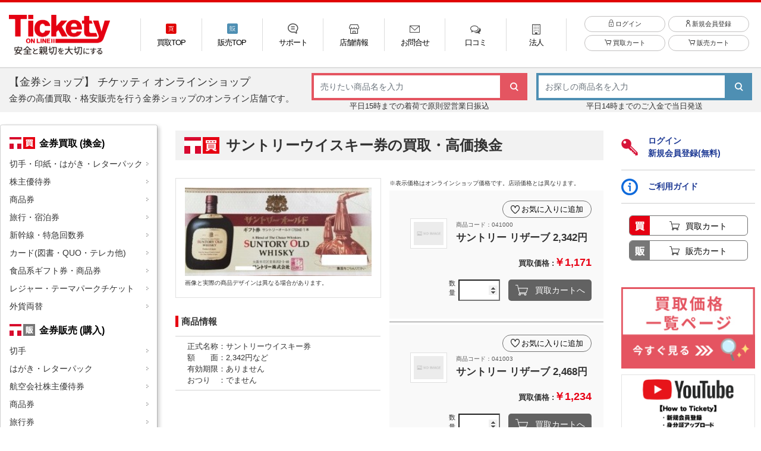

--- FILE ---
content_type: text/html; charset=UTF-8
request_url: https://www.tickety.jp/buy/beer-food/suntorywhisky/suntorywhisky/single.php
body_size: 25673
content:
<!DOCTYPE html>
<!--[if lt IE 7]><html class="ie6" lang="ja"><![endif]-->
<!--[if IE 7]><html class="ie7" lang="ja"><![endif]-->
<!--[if IE 8]><html class="ie8" lang="ja"><![endif]-->
<!--[if IE 9]><html class="ie9" lang="ja"><![endif]-->
<!--[if (gt IE 9)|!(IE)]><!-->
<html lang="ja"><![endif]-->
<head>
<meta charset="utf-8">
<meta name="viewport" content="width=device-width, initial-scale=1.0, minimum-scale=1.0, maximum-scale=1.0, user-scalable=no">
<meta http-equiv="X-UA-Compatible" content="IE=edge,chrome=1">
<meta name="keywords" content="ウイスキー券,食品系ギフト券・商品券,ウイスキー券,サントリーウイスキー券,金券ショップ,買取,郵送" />
<meta name="description" content="平日15時までの着荷で原則翌営業日振込！サントリーウイスキー券の高価買取・換金ならネットで簡単買取のチケッティ オンラインショップへ。長年に亘り多くのお客様からご評価いただいております。安全と親切を大切に、お客様がご満足いただけるサービスを心がけております。" />
<meta http-equiv="content-style-type" content="text/css" />
<meta http-equiv="content-script-type" content="text/javascript" />
<title>サントリーウイスキー券の買取・高価換金なら金券ショップ チケッティ</title>
<link rel="shortcut icon" href="https://tickety-prod-content-232183780327.s3.ap-northeast-1.amazonaws.com/ec/public/common/images/favicon.ico">
<link rel="apple-touch-icon" size="152x152" href="https://tickety-prod-content-232183780327.s3.ap-northeast-1.amazonaws.com/ec/public/images/apple-touch-icon.png">
<!-- Global site tag (gtag.js) - Google Analytics -->

<!-- Google Tag Manager -->
<script>(function(w,d,s,l,i){w[l]=w[l]||[];w[l].push({'gtm.start':
new Date().getTime(),event:'gtm.js'});var f=d.getElementsByTagName(s)[0],
j=d.createElement(s),dl=l!='dataLayer'?'&l='+l:'';j.async=true;j.src=
'https://www.googletagmanager.com/gtm.js?id='+i+dl;f.parentNode.insertBefore(j,f);
})(window,document,'script','dataLayer','GTM-MNVBWRF');</script>
<!-- End Google Tag Manager -->
<script async src="https://www.googletagmanager.com/gtag/js?id=UA-36508550-1"></script>
<script>
  window.dataLayer = window.dataLayer || [];
  function gtag(){dataLayer.push(arguments);}
  gtag('js', new Date());
  gtag('config', 'UA-36508550-1');
</script>
<script async src="https://www.googletagmanager.com/gtag/js?id=G-9HLBFFB2CT"></script>
<script>
  window.dataLayer = window.dataLayer || [];
  function gtag(){dataLayer.push(arguments);}
  gtag('js', new Date());

  gtag('config', 'G-9HLBFFB2CT');
</script>
<script type="application/ld+json">
{
  "@context": "https://schema.org",
  "@type": "Organization",
  "name": "Tickety（チケッティ）",
  "url": "https://www.tickety.jp/",
  "logo": "https://tickety-prod-content-232183780327.s3.ap-northeast-1.amazonaws.com/ec/public/assets/img/logo.png",
  "description": "金券ショップチケッティ オンラインショップでは、全てのお客様に安心してご利用いただけるよう、親切・丁寧な対応を心掛けております。高価買取・格安販売はもとより、個人情報の適切管理、迅速な取引を心がけております。",
  "foundingDate": "2006",
  "address": {
    "@type": "PostalAddress",
    "streetAddress": "新小岩1-51-13 大栄ビル5F",
    "addressLocality": "葛飾区",
    "addressRegion": "東京都",
    "postalCode": "124-0024",
    "addressCountry": "JP"
  },
  "contactPoint": [
    {
      "@type": "ContactPoint",
      "telephone": "+81-120-953-110",
      "contactType": "customer service",
      "contactOption": "TollFree",
      "areaServed": "JP",
      "availableLanguage": ["Japanese"]
    }
  ],
  "sameAs": [
    "https://x.com/tickety_ecshop",
    "https://www.youtube.com/@howtotickety8656"
  ]
}
</script>


<link rel="canonical" href="https://www.tickety.jp/buy/beer-food/suntorywhisky/suntorywhisky/single.php">
<meta name="twitter:card" content="summary">
<meta name="Twitter:site" content="@tickety_ecshop">
<meta property="og:title" content="サントリーウイスキー券">
<meta property="og:description" content="サントリーウイスキー券の高価買取・換金ページ">
	<meta property="og:image" content="https://tickety-prod-content-232183780327.s3.ap-northeast-1.amazonaws.com/ec/public/common/category_images/buy_category_image_suntorywhisky.jpg">
<meta property="og:url" content="https://www.tickety.jp/buy/beer-food/suntorywhisky/suntorywhisky/single.php">
<meta property="og:type" content="article">

<link rel="stylesheet" href="https://www.tickety.jp/assets/css/bundle/bootstrap.css">
<link rel="stylesheet" href="https://www.tickety.jp/assets/css/bundle/bundle.css">
<link rel="stylesheet" href="https://www.tickety.jp/assets/css/common.css">
<link rel="stylesheet" href="https://www.tickety.jp/common/css/default2.css" type="text/css" media="all" />
<link rel="stylesheet" href="https://www.tickety.jp/common/css/layout2.css" type="text/css" media="all" />
<link rel="stylesheet" href="https://www.tickety.jp/common/css/res2.css" type="text/css" />
<link rel="stylesheet" href="https://www.tickety.jp/common/css/review.css">   



<script type="text/javascript" src="//www.google.com/jsapi"></script>
<script src="https://ajax.googleapis.com/ajax/libs/jquery/1.7.0/jquery.min.js"></script>
<script type='text/javascript' src='https://www.tickety.jp/common/js/jquery.hoverIntent.minified.js'></script>
<script type='text/javascript' src='https://www.tickety.jp/common/js/jquery.dcverticalmegamenu.1.1.js'></script>
<script src="https://www.tickety.jp/common/js/bace.js" type="text/javascript"></script>
<script src="https://www.tickety.jp/common/js/scrolltopcontrol.js"></script>
<script src="https://www.tickety.jp/fujiball_js/kaitori_functions.js"></script>


<script type="text/javascript">
$(function(){
  $('.tsuikaBtn').click(function(){
    var this_obj = $(this)
    checkLogin().done(function(result) {
      if (result == 'NG') {
        ret = confirm('こちらは会員限定の機能になります。\nログインまたは会員登録をしてからご利用ください。\n\n「OK」をクリックすると会員登録・ログインページへ移動します。\n「キャンセル」をクリックすると元のページに戻ります。\n');
        if(ret == true){
        location.href = `${url_root}/mypage/login.php`;
        }
        return

      } else if (result == 'OK') {
        var select_number = this_obj.parents('.cartBox').find('input:[name=quantity]').val()
        if (select_number == 0) {
          alert("数量を選択してください。")
          return
        }
        var ec_product_id = this_obj.parents('.buyBox').find('input:[name=ec_product_id]').val()
        $('[name=ec_product_id]').val(ec_product_id)
        $('[name=number]').val(select_number)
        insert_cart_form.submit()
      }
    }).fail(function(result) {
    })
  })

  /* 買取カートへ一括追加機能(2023/1/4 修正) */
  $('.all_tsuikaBtn').click(function(){
    checkLogin().done(function(result) {    
      if (result == 'NG') {
        ret = confirm('こちらは会員限定の機能になります。\nログインまたは会員登録をしてからご利用ください。\n\n「OK」をクリックすると会員登録・ログインページへ移動します。\n「キャンセル」をクリックすると元のページに戻ります。\n');
        if(ret == true){
        location.href = `${url_root}/mypage/login.php`;
        }
        return

      } else if (result == 'OK') {
        /* 変数の初期化 */
        const buyBoxes = document.querySelectorAll('.buyBox');
        let quantity_inputed_user = '';
        let productName = [];
        let ecProductId = [];
        let quantityNum = [];

        /* 入力があった数量を取得 */
        for (let buyBox of buyBoxes) {
          quantity_inputed_user = '';

          /* 商品の数量が「0」ではない && 買取不可商品ではないかどうか */
          quantity_inputed_user = buyBox.querySelector('input[name=quantity]') === null ? 0 : Number(buyBox.querySelector('input[name=quantity]').value);

          /* 数量が入力されている商品があるかどうか */
          if (quantity_inputed_user) {
            productName.push(buyBox.querySelector('.name').textContent);
            ecProductId.push(buyBox.querySelector('input[name=ec_product_id]').value);
            quantityNum.push(quantity_inputed_user);
          }
        }

        /* 入力があった場合、オブジェクト形式でPOSTデータを作成する */
        if (ecProductId.length) {
          let ecProductIdJson = {};
          let quantityNumJson = {};
  
          /* product_idをオブジェクト形式へ */
          for (let i = 0; i < ecProductId.length; i++) {
            ecProductIdJson[i] = ecProductId[i];
          }
  
          /* 商品の数量をオブジェクト形式へ */
          for (let i = 0; i < quantityNum.length; i++) {
            quantityNumJson[i] = quantityNum[i];
          }

          document.querySelector('input[name=ec_product_ids]').value = JSON.stringify(ecProductIdJson);
          document.querySelector('input[name=numbers]').value = JSON.stringify(quantityNumJson);
          insert_cart_form_all.submit();
        } else {
          alert("入力がありません。");
        }
      }
    });
  });
});
</script>

</head>
<body id="top">
<div id="containerWrap">

<div class="p-header">

	<header class="container-fluid p-header__nav">
		<div class="p-logo">
			<a href="https://www.tickety.jp" id="root_path">
				<img src="https://tickety-prod-content-232183780327.s3.ap-northeast-1.amazonaws.com/ec/public/assets/img/logo.png" alt="金券ショップ チケッティ">
				<img class="p-logo__sm" src="https://tickety-prod-content-232183780327.s3.ap-northeast-1.amazonaws.com/ec/public/assets/img/logo-s.png" alt="金券ショップ チケッティ">
			</a>
		</div>
		<div class="u-pc">
			<nav class="p-gnav">
				<ul class="p-gnav__menu">
					<li>
						<a href="https://www.tickety.jp/buy/">
							<div class="waves">
								<div>
									<span class="p-icon p-icon--buy" aria-label="買取"></span>買取TOP
								</div>
							</div>
						</a>
					</li>
					<li>
						<a href="https://www.tickety.jp/sell/">
							<div class="waves">
								<div>
									<span class="p-icon p-icon--sell" aria-label="販売"></span>販売TOP
								</div>
							</div>
						</a>
					</li>
					<!--<li>
						<a href="https://www.tickety.jp/guide/">
							<div class="waves">
								<div>
									<span class="p-icon p-icon--doc" aria-label="ご利用ガイド"></span>ご利用ガイド
								</div>
							</div>
						</a>
					</li>-->
					<li class="p-has-child">
						<a href="https://www.tickety.jp/guide/">
							<div class="waves">
								<div>
									<span class="p-icon p-icon--baroon" aria-label="サポート"></span>サポート
								</div>
							</div>
						</a>
						<span class="p-arrow"></span>
						<div class="p-child">
							<div class="p-child__content">
								<div class="p-title">
									<span class="p-icon p-icon--baroon" aria-label="サポート"></span>サポート
								</div>
								<ul class="p-link">
									<li><a href="https://www.tickety.jp/faq/">FAQ</a></li>
									<li><a href="https://www.tickety.jp/guide/">ご利用ガイド</a></li>
								</ul>
							</div>
						</div>
						<!-- .p-child -->
					</li>
					<li>
						<a href="https://www.tickety.jp/shop-list/">
							<div class="waves">
								<div>
									<span class="p-icon p-icon--shop" aria-label="店舗情報"></span>店舗情報
								</div>
							</div>
						</a>
					</li>
					<li  class="p-has-child">
						<a href="https://www.tickety.jp/contact/">
							<div class="waves">
								<div>
									<span class="p-icon p-icon--mail" aria-label="お問合せ"></span>お問合せ
								</div>
							</div>
						</a>
            <span class="p-arrow"></span>
						<div class="p-child">
							<div class="p-child__content">
								<div class="p-title">
									<span class="p-icon p-icon--baroon" aria-label="お問合せ"></span>お問合せ
								</div>
								<ul class="p-link">
									<li><a href="https://www.tickety.jp/contact/#line">LINE</a></li>
									<li><a href="https://www.tickety.jp/contact/#tel">お電話</a></li>
                  <li><a href="https://www.tickety.jp/contact/#form">メール</a></li>
								</ul>
							</div>
						</div>
						<!-- .p-child -->
					</li>
          <li>
						<a href="https://www.tickety.jp/review/">
							<div class="waves">
								<div>
									<span class="p-icon p-icon--review" aria-label="口コミ"></span>口コミ
								</div>
							</div>
						</a>
					</li>
          <li>
						<a href="https://www.tickety.jp/business/">
							<div class="waves">
								<div>
									<span class="p-icon p-icon--business" aria-label="法人"></span>法人
								</div>
							</div>
						</a>
					</li>
				</ul>

				<ul class="p-gnav__utility">
					<li><a href="https://www.tickety.jp/mypage/login.php" class="waves"><span class="p-icon p-icon--login" aria-label="ログイン"></span> ログイン</a></li>
					<li><a href="https://www.tickety.jp/mypage/mail_regist.php" class="waves"><span class="p-icon p-icon--user" aria-label="新規会員登録"></span> 新規会員登録</a></li>
					<li><a href="https://www.tickety.jp/mypage/buy_cart_list.php" class="waves"><span class="p-icon p-icon--cart" aria-label="買取カート"></span> 買取カート</a></li>
					<li><a href="https://www.tickety.jp/mypage/sell_cart_list.php" class="waves"><span class="p-icon p-icon--cart" aria-label="販売カート"></span> 販売カート</a></li>
				</ul>
			</nav>
		</div>
		<!-- .u-pc -->

		<!-- .u-sp -->
		<div class="u-sp">
			<div class="p-menu">
				<div class="p-menu__item">
					<div class="p-menu__button">
						<span class="waves">
							<span class="p-icon p-icon--cart" aria-label="カート"></span>
							<span class="p-icon p-icon--close" aria-label="CLOSE"></span>
							<div>カート</div>
						</span>
					</div>
					<div class="p-menu__content">
						<div class="container">
							<div class="p-carts">
								<div class="row p-row-sm">
									<div class="col-6">
										<div class="p-shadow-buy">
											<a href="https://www.tickety.jp/mypage/buy_cart_list.php" class="p-button p-button--white waves"><span class="p-icon p-icon--buy" aria-label="買取"></span> 買取カート</a>
										</div>
									</div>
									<div class="col-6">
										<div class="p-shadow-sell">
											<a href="https://www.tickety.jp/mypage/sell_cart_list.php" class="p-button p-button--white waves"><span class="p-icon p-icon--sell" aria-label="販売"></span> 販売カート</a>
										</div>
									</div>
								</div>
							</div>
							<div class="p-close">
								<a href="javascript:void(0);" class="p-button p-button--white waves"><span class="p-icon p-icon--close" aria-label="閉じる"></span> 閉じる</a>
							</div>
						</div>
					</div>
				</div>

	<!-- searchBox script -->
	<script type='text/javascript'>
		$(function(){
			$('.kaitori_btn').click(function(){
				$('[name=buy_search_form]').submit()
			})
			$('.kounyuu_btn').click(function(){
				$('[name=sell_search_form]').submit()
			})
		})
	</script>

				<div class="p-menu__item">
					<div class="p-menu__button">
						<span class="waves">
							<span class="p-icon p-icon--search" aria-label="検索"></span>
							<span class="p-icon p-icon--close" aria-label="CLOSE"></span>
							<div>検索</div>
						</span>
					</div>
					<div class="p-menu__content">
						<div class="container">
							<div class="p-searches">
								<form method="get" action="https://www.tickety.jp/buy_search.php" class="p-search p-search--buy" name="buy_search_form">
									<input type="hidden" name="c1" value="">
									<input type="hidden" name="dr" value="">
									<input type="text" class="form-control" placeholder="売りたい商品名を入力" id="search" name="keyword" value="">
									<button type="submit" class="p-submit waves kaitori_btn"></button>
								</form>
								<p class="t-sell">平日15時までの着荷で原則翌営業日振込</p>
								<form method="get" action="https://www.tickety.jp/sell_search.php" name="sell_search_form" class="p-search p-search--sell">
									<input type="hidden" name="c1" value="">
									<input type="hidden" name="dr" value="">
									<input type="text" class="form-control" placeholder="お探しの商品名を入力" id="search" name="keyword" value="">
									<button type="submit" class="p-submit waves"></button>
									<button type="submit" class="p-submit waves kounyuu_btn"></button>
								</form>
								<p class="t-sell">平日14時までのご入金で当日発送</p>
							</div>
							<div class="p-close">
								<a href="javascript:void(0);" class="p-button p-button--white waves"><span class="p-icon p-icon--close" aria-label="閉じる"></span> 閉じる</a>
							</div>
						</div>
					</div>
				</div>

				<div class="p-menu__item">
					<div class="p-menu__button">
						<span class="waves">
							<span class="p-icon p-icon--menu" aria-label="MENU"></span>
							<span class="p-icon p-icon--close" aria-label="CLOSE"></span>
							<div>MENU</div>
						</span>
					</div>
					<div class="p-menu__content">
						<div class="container">
							<div class="row p-row-sm">
								<div class="col-6">
									<a href="https://www.tickety.jp/mypage/login.php" class="p-button">ログイン</a>
								</div>
								<div class="col-6">
									<a href="https://www.tickety.jp/mypage/mail_regist.php" class="p-button">新規会員登録</a>
								</div>
							</div>
							<nav class="p-gnav">
								<ul class="p-gnav__menu">
									<li><a href="/" class="waves">TOP</a></li>
									<li><a href="https://www.tickety.jp/buy/" class="waves">買取TOP</a></li>
									<li><a href="https://www.tickety.jp/sell/" class="waves">販売TOP</a></li>
									<li><a href="https://www.tickety.jp/guide/" class="waves">ご利用ガイド</a></li>
									<li class="p-has-child">
										<a href="javascript:void(0);" class="waves js-more">FAQ</a>
										<div class="p-child">
											<ul>
												<li><a href="https://www.tickety.jp/faq/" class="waves">よくある質問</a></li>
												<li><a href="https://www.tickety.jp/faq/category.php?type=buy" class="waves">買取について</a></li>
												<li><a href="https://www.tickety.jp/faq/category.php?type=sell" class="waves">販売について</a></li>
											</ul>
										</div>
									</li>
									<li><a href="https://www.tickety.jp/shop-list/" class="waves">店舗情報</a></li>
									<li><a href="https://www.tickety.jp/news/list.php" class="waves">お知らせ</a></li>
                  <li><a href="https://www.tickety.jp/review/" class="waves">口コミ</a></li>
                  <li><a href="https://www.tickety.jp/business/" class="waves">法人</a></li>
									<!--<li class="p-has-child">
										<a href="javascript:void(0);" class="waves js-more">お問合せ</a>
										<div class="p-child p-contact">
											<div class="container">
												<div class="row p-row-sm">
													<div class="col-6">
														<a href="https://www.tickety.jp/contact/" class="p-button waves">
															<span class="p-icon p-icon--mail" aria-label="LINE"></span>
															お問合せ
														</a>
													</div>
													<div class="col-6">
														<a href="#" class="p-button waves">
															<span class="p-icon p-icon--line" aria-label="LINE"></span>
															LINE
														</a>
													</div>
												</div>
												<a href="tel:0120-953-110" class="p-button p-button--tel waves">
													<div class="p-contact__tel">
														<span>オンラインショップ</span>
														<span class="p-contact__freedial">
															<span class="p-icon p-icon--freedial" aria-label="フリーダイアル"></span> 0120-953-110
														</span>
													</div>
												</a>
											</div>
										</div>
									</li>-->                  
                  <li>
										<a href="https://www.tickety.jp/price-list/" class="waves">金券買取価格一覧</a>
										<div class="p-child p-contact">
											<div class="container">
												<div class="row p-row-sm">
													<div class="col-6">
														<a href="https://www.tickety.jp/contact/" class="p-button waves">
															<span class="p-icon p-icon--mail" aria-label="LINE"></span>
															お問合せ
														</a>
													</div>
													<div class="col-6">
														<a href="https://line.me/R/ti/p/%40yoz2134k" class="p-button waves">
															<span class="p-icon p-icon--line" aria-label="LINE"></span>
															LINE
														</a>
													</div>
												</div>
												<a href="tel:0120-953-110" class="p-button p-button--tel waves">
													<!--<span>お問合せ・ネット店へのご用命はこちら</span>-->
													<div class="p-contact__tel">
														<span>オンラインショップ</span>
														<span class="p-contact__freedial">
															<span class="p-icon p-icon--freedial" aria-label="フリーダイアル"></span> 0120-953-110
														</span>
													</div>
												</a>
											</div>
										</div>
									</li>                  
								</ul>
							</nav>
							<div class="p-close">
								<a href="javascript:void(0);" class="p-button p-button--white waves"><span class="p-icon p-icon--close" aria-label="閉じる"></span> 閉じる</a>
							</div>
						</div>
						<!-- .container -->
					</div>
				</div>

			</div>
			<!-- p-menu -->
		</div>
		<!-- .u-sp -->

	</header>
	<!-- .p-header__nav -->

	<div class="p-header__heading">
		<div class="container-fluid">
			<div class="p-heading">【金券ショップ】 チケッティ オンラインショップ
				<span>金券の高価買取・格安販売を行う金券ショップのオンライン店舗です。</span>
			</div>
			<div class="u-pc">
				<div class="p-searches">
					<form method="get" action="https://www.tickety.jp/buy_search.php" class="p-search p-search--buy" name="buy_search_form">
						<input type="hidden" name="c1" value="">
						<input type="hidden" name="dr" value="">
						<input type="text" class="form-control" placeholder="売りたい商品名を入力" id="search" name="keyword" value="">
						<button type="submit" class="p-submit waves kaitori_btn"></button>
						<p class="t-sell">平日15時までの着荷で原則翌営業日振込</p>
					</form>
					<form method="get" action="https://www.tickety.jp/sell_search.php" class="p-search p-search--sell" name="sell_search_form">
						<input type="hidden" name="c1" value="">
						<input type="hidden" name="dr" value="">
						<input type="text" class="form-control" placeholder="お探しの商品名を入力" id="search" name="keyword" value="">
						<button type="submit" class="p-submit waves kounyuu_btn"></button>
						<p class="t-sell">平日14時までのご入金で当日発送</p>
					</form>
				</div>
			</div>
			<!-- .u-pc -->
		</div>
	</div>
	<!-- .p-header__heading -->
</div>
<!-- .p-header -->
<div id="content">
<div class="searchBox">
  <div class="hdMdWrap">
    <div class="navi-wrap">
		<a class="dropdown-toggle" data-toggle="dropdown" href="#"><span class="arrow_on">カテゴリーから探す</span><span class="arrow_no">カテゴリーから探す</span></a>
      <ul class="dropdown-menu" role="menu">

          <li><div class="menuTi_reh4" id="buyTi"><a href="https://www.tickety.jp/buy">金券買取 (換金)</a></div></li>
                      <li data-submenu-id="submenu-buy01">
              <a href="https://www.tickety.jp/buy/kitte-letter/list.php">切手・印紙・はがき・レターパック</a>
              <div id="submenu-buy01" class="popover buy-pop">
                <div class="popover-content sub-container_inner">
                  <div class="menuTi_reh5"><img src="https://tickety-prod-content-232183780327.s3.ap-northeast-1.amazonaws.com/ec/public/common/category_icon_images/buy_icon_kitte-letter.png" alt="切手・印紙・はがき・レターパック の買取" loading="lazy"/>切手・印紙・はがき・レターパック</div>
                  <p class="m20">「切手・印紙・はがき・レターパック」の買取価格など買取情報詳細です。</p>
                  <ul class="subCatList">
                                                                  <li><a href="https://www.tickety.jp/buy/kitte-letter/kitte/s_list.php" class="waves-text">切手 </a></li>
                                                                                        <li><a href="https://www.tickety.jp/buy/kitte-letter/inshi/s_list.php" class="waves-text">印紙</a></li>
                                                                                        <li><a href="https://www.tickety.jp/buy/kitte-letter/hagaki/s_list.php" class="waves-text">はがき</a></li>
                                                                                        <li><a href="https://www.tickety.jp/buy/kitte-letter/nenga/s_list.php" class="waves-text">年賀状（年賀はがき）</a></li>
                                                                                        <li><a href="https://www.tickety.jp/buy/kitte-letter/letterpack/s_list.php" class="waves-text">レターパック</a></li>
                                                            </ul>
                  <!--<ul class="menuBnrList">
                                       </ul>-->
                </div>
              </div>
            </li>
                      <li data-submenu-id="submenu-buy02">
              <a href="https://www.tickety.jp/buy/kabuyu/list.php">株主優待券</a>
              <div id="submenu-buy02" class="popover buy-pop">
                <div class="popover-content sub-container_inner">
                  <div class="menuTi_reh5"><img src="https://tickety-prod-content-232183780327.s3.ap-northeast-1.amazonaws.com/ec/public/common/category_icon_images/buy_icon_kabuyu.png" alt="株主優待券 の買取" loading="lazy"/>株主優待券</div>
                  <p class="m20">「株主優待券」の買取価格など買取情報詳細です。</p>
                  <ul class="subCatList">
                                                                  <li><a href="https://www.tickety.jp/buy/kabuyu/anajal-kabuyu/s_list.php" class="waves-text">航空会社株主優待券</a></li>
                                                                                        <li><a href="https://www.tickety.jp/buy/kabuyu/foods/s_list.php" class="waves-text">飲食店株主優待券</a></li>
                                                                                        <li><a href="https://www.tickety.jp/buy/kabuyu/train/s_list.php" class="waves-text">JR株主優待券</a></li>
                                                                                        <li><a href="https://www.tickety.jp/buy/kabuyu/shitetsu/s_list.php" class="waves-text">私鉄株主優待券</a></li>
                                                                                        <li><a href="https://www.tickety.jp/buy/kabuyu/bus/s_list.php" class="waves-text">バス・海運株主優待券</a></li>
                                                                                        <li><a href="https://www.tickety.jp/buy/kabuyu/super/s_list.php" class="waves-text">スーパーマーケット株主優待券</a></li>
                                                                                        <li><a href="https://www.tickety.jp/buy/kabuyu/senmon/s_list.php" class="waves-text">量販店・専門店等株主優待券</a></li>
                                                                                        <li><a href="https://www.tickety.jp/buy/kabuyu/depart/s_list.php" class="waves-text">デパート・百貨店株主優待券</a></li>
                                                                                        <li><a href="https://www.tickety.jp/buy/kabuyu/leisure/s_list.php" class="waves-text">レジャー・スパ株主優待券</a></li>
                                                                                        <li><a href="https://www.tickety.jp/buy/kabuyu/hotel/s_list.php" class="waves-text">ホテル・観光系株主優待券</a></li>
                                                            </ul>
                  <!--<ul class="menuBnrList">
                                       </ul>-->
                </div>
              </div>
            </li>
                      <li data-submenu-id="submenu-buy03">
              <a href="https://www.tickety.jp/buy/shouhinken/list.php">商品券</a>
              <div id="submenu-buy03" class="popover buy-pop">
                <div class="popover-content sub-container_inner">
                  <div class="menuTi_reh5"><img src="https://tickety-prod-content-232183780327.s3.ap-northeast-1.amazonaws.com/ec/public/common/category_icon_images/buy_icon_shouhinken.png" alt="商品券 の買取" loading="lazy"/>商品券</div>
                  <p class="m20">「商品券」の買取価格など買取情報詳細です。</p>
                  <ul class="subCatList">
                                                                  <li><a href="https://www.tickety.jp/buy/shouhinken/depart/s_list.php" class="waves-text">百貨店・デパート商品券</a></li>
                                                                                        <li><a href="https://www.tickety.jp/buy/shouhinken/super/s_list.php" class="waves-text">スーパー商品券</a></li>
                                                                                        <li><a href="https://www.tickety.jp/buy/shouhinken/maker/s_list.php" class="waves-text">カード会社・信販系ギフトカード</a></li>
                                                                                        <li><a href="https://www.tickety.jp/buy/shouhinken/senmon/s_list.php" class="waves-text">量販店・専門店</a></li>
                                                            </ul>
                  <!--<ul class="menuBnrList">
                                       </ul>-->
                </div>
              </div>
            </li>
                      <li data-submenu-id="submenu-buy04">
              <a href="https://www.tickety.jp/buy/travel-hotel/list.php">旅行・宿泊券</a>
              <div id="submenu-buy04" class="popover buy-pop">
                <div class="popover-content sub-container_inner">
                  <div class="menuTi_reh5"><img src="https://tickety-prod-content-232183780327.s3.ap-northeast-1.amazonaws.com/ec/public/common/category_icon_images/buy_icon_travel-hotel.png" alt="旅行・宿泊券 の買取" loading="lazy"/>旅行・宿泊券</div>
                  <p class="m20">「旅行・宿泊券」の買取価格など買取情報詳細です。</p>
                  <ul class="subCatList">
                                                                  <li><a href="https://www.tickety.jp/buy/travel-hotel/travel/s_list.php" class="waves-text">旅行券</a></li>
                                                                                        <li><a href="https://www.tickety.jp/buy/travel-hotel/stay/s_list.php" class="waves-text">ホテルギフト・宿泊割引券 </a></li>
                                                            </ul>
                  <!--<ul class="menuBnrList">
                                       </ul>-->
                </div>
              </div>
            </li>
                      <li data-submenu-id="submenu-buy05">
              <a href="https://www.tickety.jp/buy/shinkansen/list.php">新幹線・特急回数券</a>
              <div id="submenu-buy05" class="popover buy-pop">
                <div class="popover-content sub-container_inner">
                  <div class="menuTi_reh5"><img src="https://tickety-prod-content-232183780327.s3.ap-northeast-1.amazonaws.com/ec/public/common/category_icon_images/buy_icon_shinkansen.png" alt="新幹線・特急回数券 の買取" loading="lazy"/>新幹線・特急回数券</div>
                  <p class="m20">「新幹線・特急回数券」の買取価格など買取情報詳細です。</p>
                  <ul class="subCatList">
                                                                  <li><a href="https://www.tickety.jp/buy/shinkansen/tokaidoshinkansen/s_list.php" class="waves-text">東海道・山陽新幹線回数券</a></li>
                                                                                        <li><a href="https://www.tickety.jp/buy/shinkansen/18kippu/s_list.php" class="waves-text">青春18きっぷ </a></li>
                                                            </ul>
                  <!--<ul class="menuBnrList">
                                       </ul>-->
                </div>
              </div>
            </li>
                      <li data-submenu-id="submenu-buy06">
              <a href="https://www.tickety.jp/buy/book-quo-tel/list.php">カード(図書・QUO・テレカ他)</a>
              <div id="submenu-buy06" class="popover buy-pop">
                <div class="popover-content sub-container_inner">
                  <div class="menuTi_reh5"><img src="https://tickety-prod-content-232183780327.s3.ap-northeast-1.amazonaws.com/ec/public/common/category_icon_images/buy_icon_book-quo-tel.png" alt="カード(図書・QUO・テレカ他) の買取" loading="lazy"/>カード(図書・QUO・テレカ他)</div>
                  <p class="m20">「カード(図書・QUO・テレカ他)」の買取価格など買取情報詳細です。</p>
                  <ul class="subCatList">
                                                                  <li><a href="https://www.tickety.jp/buy/book-quo-tel/quocard/s_list.php" class="waves-text">クオ・QUOカード</a></li>
                                                                                        <li><a href="https://www.tickety.jp/buy/book-quo-tel/toshocard/s_list.php" class="waves-text">図書カード</a></li>
                                                                                        <li><a href="https://www.tickety.jp/buy/book-quo-tel/telephone/s_list.php" class="waves-text">テレカ(テレホンカード)</a></li>
                                                                                        <li><a href="https://www.tickety.jp/buy/book-quo-tel/metro/s_list.php" class="waves-text">オレンジ・パス・メトロなど</a></li>
                                                                                        <li><a href="https://www.tickety.jp/buy/book-quo-tel/mobile/s_list.php" class="waves-text">携帯プリペイドカード </a></li>
                                                            </ul>
                  <!--<ul class="menuBnrList">
                                       </ul>-->
                </div>
              </div>
            </li>
                      <li data-submenu-id="submenu-buy07">
              <a href="https://www.tickety.jp/buy/beer-food/list.php">食品系ギフト券・商品券</a>
              <div id="submenu-buy07" class="popover buy-pop">
                <div class="popover-content sub-container_inner">
                  <div class="menuTi_reh5"><img src="https://tickety-prod-content-232183780327.s3.ap-northeast-1.amazonaws.com/ec/public/common/category_icon_images/buy_icon_beer-food.png" alt="食品系ギフト券・商品券 の買取" loading="lazy"/>食品系ギフト券・商品券</div>
                  <p class="m20">「食品系ギフト券・商品券」の買取価格など買取情報詳細です。</p>
                  <ul class="subCatList">
                                                                  <li><a href="https://www.tickety.jp/buy/beer-food/seisyuken/s_list.php" class="waves-text">清酒券</a></li>
                                                                                        <li><a href="https://www.tickety.jp/buy/beer-food/suntorywhisky/s_list.php" class="waves-text">ウイスキー券</a></li>
                                                                                        <li><a href="https://www.tickety.jp/buy/beer-food/beer/s_list.php" class="waves-text">ビール券</a></li>
                                                                                        <li><a href="https://www.tickety.jp/buy/beer-food/beverage/s_list.php" class="waves-text">その他飲料</a></li>
                                                                                        <li><a href="https://www.tickety.jp/buy/beer-food/okome/s_list.php" class="waves-text">お米券・お肉ギフト・調味料</a></li>
                                                                                        <li><a href="https://www.tickety.jp/buy/beer-food/jefgourmet/s_list.php" class="waves-text">ジェフグルメ・すし券・その他食事券</a></li>
                                                            </ul>
                  <!--<ul class="menuBnrList">
                                       </ul>-->
                </div>
              </div>
            </li>
                      <li data-submenu-id="submenu-buy08">
              <a href="https://www.tickety.jp/buy/leisure/list.php">レジャー・テーマパークチケット</a>
              <div id="submenu-buy08" class="popover buy-pop">
                <div class="popover-content sub-container_inner">
                  <div class="menuTi_reh5"><img src="https://tickety-prod-content-232183780327.s3.ap-northeast-1.amazonaws.com/ec/public/common/category_icon_images/buy_icon_leisure.png" alt="レジャー・テーマパークチケット の買取" loading="lazy"/>レジャー・テーマパークチケット</div>
                  <p class="m20">「レジャー・テーマパークチケット」の買取価格など買取情報詳細です。</p>
                  <ul class="subCatList">
                                                                  <li><a href="https://www.tickety.jp/buy/leisure/sumou/s_list.php" class="waves-text">大相撲チケット</a></li>
                                                                                        <li><a href="https://www.tickety.jp/buy/leisure/amusement-park/s_list.php" class="waves-text">ゆうえんち・プール</a></li>
                                                                                        <li><a href="https://www.tickety.jp/buy/leisure/zoo/s_list.php" class="waves-text">水族館・動物園</a></li>
                                                                                        <li><a href="https://www.tickety.jp/buy/leisure/theme-park/s_list.php" class="waves-text">屋内テーマパーク</a></li>
                                                                                        <li><a href="https://www.tickety.jp/buy/leisure/baseball/s_list.php" class="waves-text">野球（プロ野球）チケット</a></li>
                                                                                        <li><a href="https://www.tickety.jp/buy/leisure/football/s_list.php" class="waves-text">サッカー（Jリーグ）チケット</a></li>
                                                                                        <li><a href="https://www.tickety.jp/buy/leisure/museum/s_list.php" class="waves-text">美術館・博物館・その他展示</a></li>
                                                                                        <li><a href="https://www.tickety.jp/buy/leisure/cinema/s_list.php" class="waves-text">映画前売券・鑑賞券</a></li>
                                                                                        <li><a href="https://www.tickety.jp/buy/leisure/spa/s_list.php" class="waves-text">スパ・温泉</a></li>
                                                            </ul>
                  <!--<ul class="menuBnrList">
                                       </ul>-->
                </div>
              </div>
            </li>
                      <li data-submenu-id="submenu-buy09">
              <a href="https://www.tickety.jp/buy/exchange/list.php">外貨両替</a>
              <div id="submenu-buy09" class="popover buy-pop">
                <div class="popover-content sub-container_inner">
                  <div class="menuTi_reh5"><img src="https://tickety-prod-content-232183780327.s3.ap-northeast-1.amazonaws.com/ec/public/common/category_icon_images/buy_icon_exchange.png" alt="外貨両替 の買取" loading="lazy"/>外貨両替</div>
                  <p class="m20">「外貨両替」の買取価格など買取情報詳細です。</p>
                  <ul class="subCatList">
                                                                  <li><a href="https://www.tickety.jp/buy/exchange/exchange/s_list.php" class="waves-text">全店共通 両替レート</a></li>
                                                            </ul>
                  <!--<ul class="menuBnrList">
                                       </ul>-->
                </div>
              </div>
            </li>
           <!-- 金券買取END -->

		  <li><div class="menuTi_reh4" id="sellTi"><a href="https://www.tickety.jp/sell">金券販売 (購入)</a></div></li>
                  <li data-submenu-id="submenu-sell01">
                          <a href="https://www.tickety.jp/sell/kitte/list.php"  class="waves-text">切手</a>
                        <div id="submenu-sell01" class="popover sell-pop">
              <div class="popover-content sub-container_inner">
                <div class="menuTi_reh5"><img src="https://tickety-prod-content-232183780327.s3.ap-northeast-1.amazonaws.com/ec/public/common/category_icon_images/sale_icon_kitte.png" alt="切手の販売" loading="lazy"/>切手</div>
                <p class="m20">「切手」の販売価格や購入情報詳細です。</p>
                <ul class="subCatList">
                                                            <li><a href="https://www.tickety.jp/sell/kitte/stamp/single.php" >普通切手シート</a></li>
                                                                                <li><a href="https://www.tickety.jp/sell/kitte/betsunostamp/single.php" >別納用切手</a></li>
                                                                                <li><a href="https://www.tickety.jp/sell/kitte/commemorativestamp/single.php" >記念切手シート</a></li>
                                                      </ul>
                <!--<ul class="menuBnrList">
                                        <li><a target="_blank" href="https://www.google.co.jp/"><img src="https://tickety-prod-content-232183780327.s3.ap-northeast-1.amazonaws.com/ec/public/common/images/left_side_category_menu_bnr3.png" alt="バナー画像" class="opacity" /></a></li>
                                        <li><a target="_blank" href="https://www.google.co.jp/"><img src="https://tickety-prod-content-232183780327.s3.ap-northeast-1.amazonaws.com/ec/public/common/images/left_side_category_menu_bnr4.png" alt="バナー画像" class="opacity" /></a></li>
                                   </ul>-->
              </div>
            </div>
          </li>
                  <li data-submenu-id="submenu-sell02">
                          <a href="https://www.tickety.jp/sell/letter/list.php"  class="waves-text">はがき・レターパック</a>
                        <div id="submenu-sell02" class="popover sell-pop">
              <div class="popover-content sub-container_inner">
                <div class="menuTi_reh5"><img src="https://tickety-prod-content-232183780327.s3.ap-northeast-1.amazonaws.com/ec/public/common/category_icon_images/sale_icon_letter.png" alt="はがき・レターパックの販売" loading="lazy"/>はがき・レターパック</div>
                <p class="m20">「はがき・レターパック」の販売価格や購入情報詳細です。</p>
                <ul class="subCatList">
                                                            <li><a href="https://www.tickety.jp/sell/letter/hagaki/single.php" >官製はがき（ハガキ）</a></li>
                                                                                <li><a href="https://www.tickety.jp/sell/letter/letterpack/single.php" >レターパック・スマートレター</a></li>
                                                      </ul>
                <!--<ul class="menuBnrList">
                                        <li><a target="_blank" href="https://www.google.co.jp/"><img src="https://tickety-prod-content-232183780327.s3.ap-northeast-1.amazonaws.com/ec/public/common/images/left_side_category_menu_bnr3.png" alt="バナー画像" class="opacity" /></a></li>
                                        <li><a target="_blank" href="https://www.google.co.jp/"><img src="https://tickety-prod-content-232183780327.s3.ap-northeast-1.amazonaws.com/ec/public/common/images/left_side_category_menu_bnr4.png" alt="バナー画像" class="opacity" /></a></li>
                                   </ul>-->
              </div>
            </div>
          </li>
                  <li data-submenu-id="submenu-sell03">
                          <a href="https://www.tickety.jp/sell/anajal-kabuyu/lp/"  class="waves-text">航空会社株主優待券</a>
                        <div id="submenu-sell03" class="popover sell-pop">
              <div class="popover-content sub-container_inner">
                <div class="menuTi_reh5"><img src="https://tickety-prod-content-232183780327.s3.ap-northeast-1.amazonaws.com/ec/public/common/category_icon_images/sale_icon_anajal-kabuyu.png" alt="航空会社株主優待券の販売" loading="lazy"/>航空会社株主優待券</div>
                <p class="m20">「航空会社株主優待券」の販売価格や購入情報詳細です。</p>
                <ul class="subCatList">
                                                            <li><a href="https://www.tickety.jp/sell/anajal-kabuyu/ana/single.php" >ANA株主優待券(全日空)</a></li>
                                                                                <li><a href="https://www.tickety.jp/sell/anajal-kabuyu/jal/single.php" >JAL株主優待券(日本航空)</a></li>
                                                                                <li><a href="https://www.tickety.jp/sell/anajal-kabuyu/solaseedair/single.php" >AIR DO / ソラシドエア株主優待券</a></li>
                                                                                <li><a href="https://www.tickety.jp/sell/anajal-kabuyu/starflyerkabuyu/single.php" >スターフライヤー株主優待券</a></li>
                                                      </ul>
                <!--<ul class="menuBnrList">
                                        <li><a target="_blank" href="https://www.google.co.jp/"><img src="https://tickety-prod-content-232183780327.s3.ap-northeast-1.amazonaws.com/ec/public/common/images/left_side_category_menu_bnr3.png" alt="バナー画像" class="opacity" /></a></li>
                                        <li><a target="_blank" href="https://www.google.co.jp/"><img src="https://tickety-prod-content-232183780327.s3.ap-northeast-1.amazonaws.com/ec/public/common/images/left_side_category_menu_bnr4.png" alt="バナー画像" class="opacity" /></a></li>
                                   </ul>-->
              </div>
            </div>
          </li>
                  <li data-submenu-id="submenu-sell04">
                          <a href="https://www.tickety.jp/sell/shouhinken/list.php"  class="waves-text">商品券</a>
                        <div id="submenu-sell04" class="popover sell-pop">
              <div class="popover-content sub-container_inner">
                <div class="menuTi_reh5"><img src="https://tickety-prod-content-232183780327.s3.ap-northeast-1.amazonaws.com/ec/public/common/category_icon_images/sale_icon_shouhinken.png" alt="商品券の販売" loading="lazy"/>商品券</div>
                <p class="m20">「商品券」の販売価格や購入情報詳細です。</p>
                <ul class="subCatList">
                                                            <li><a href="https://www.tickety.jp/sell/shouhinken/zenkokuDPT/single.php" >全国百貨店共通商品券</a></li>
                                                                                <li><a href="https://www.tickety.jp/sell/shouhinken/mitsukoshiisetan/single.php" >三越・伊勢丹商品券</a></li>
                                                                                <li><a href="https://www.tickety.jp/sell/shouhinken/7andi/single.php" >セブンアンドアイ商品券</a></li>
                                                                                <li><a href="https://www.tickety.jp/sell/shouhinken/ion/single.php" >イオン商品券</a></li>
                                                                                <li><a href="https://www.tickety.jp/sell/shouhinken/jcbgift/single.php" >JCBギフトカード</a></li>
                                                                                <li><a href="https://www.tickety.jp/sell/shouhinken/jtbnice/single.php" >JTBナイスギフトカード</a></li>
                                                                                <li><a href="https://www.tickety.jp/sell/shouhinken/visagift/single.php" >VISAギフトカード(VJA)</a></li>
                                                                                <li><a href="https://www.tickety.jp/sell/shouhinken/nicosgift/single.php" >三菱UFJニコスギフトカード</a></li>
                                                                                <li><a href="https://www.tickety.jp/sell/shouhinken/ucgift/single.php" >UCギフトカード</a></li>
                                                                                <li><a href="https://www.tickety.jp/sell/shouhinken/kidsgift/single.php" >こども商品券</a></li>
                                                                                <li><a href="https://www.tickety.jp/sell/shouhinken/iygroup/single.php" >IYグループ商品券</a></li>
                                                                                <li><a href="https://www.tickety.jp/sell/shouhinken/tenmaya/single.php" >天満屋商品券</a></li>
                                                                                <li><a href="https://www.tickety.jp/sell/shouhinken/izumiyumetown/single.php" >イズミゆめタウン商品券</a></li>
                                                                                <li><a href="https://www.tickety.jp/sell/shouhinken/lumine/single.php" >ルミネ商品券</a></li>
                                                                                <li><a href="https://www.tickety.jp/sell/shouhinken/marui/single.php" >丸井商品券</a></li>
                                                                                <li><a href="https://www.tickety.jp/sell/shouhinken/entetsu/single.php" >遠鉄百貨店商品券</a></li>
                                                                                <li><a href="https://www.tickety.jp/sell/shouhinken/valor/single.php" >バロー商品券</a></li>
                                                                                <li><a href="https://www.tickety.jp/sell/shouhinken/kintetsugroup/single.php" >近鉄グループ商品券綴</a></li>
                                                                                <li><a href="https://www.tickety.jp/sell/shouhinken/hankyu/single.php" >阪急百貨店商品券</a></li>
                                                                                <li><a href="https://www.tickety.jp/sell/shouhinken/dinos/single.php" >ディノス</a></li>
                                                                                                        <li><a href="https://www.tickety.jp/sell/shouhinken/list.php"  class="waves-text">もっと見る</a></li>
                                                                                                                                                                                                                                                                                                                                                                                                                                                                                                                                                                                                                                                                                                                                                                                                                                                                                                                                                                                                                                                                                                                                                                                                                                                                                                                                                                                                                                                                                                                                                                                                                                                                                                                                                                                                                                                                                                                                                                                                                                                                                                                                                                                                                                                                                                                                                                                                                                                                                                                                                                                                                                                                                                                                                                                                                                                                                                                                                                                                                                                                                                                                                                                                                                                                                                                                                                                                                                                                                                                                                                                                                                                                                                                                                                                                                                                                                                                                                                                                                                                                                                                                                                                                                                                                                                                                                                                                                                                                                                                                                                                                                                                                                                                                                                                                                                                                                                                                                                                                                                                                                                                                                                                                                                                                                                                                                                                                                                                                                                                                                                                                                                                                                                                                                                                                                                                                                                                                                                                                                                                                                                                                                                                                                                                                                                                                                                                                                                                                                                                                                                                                                                                                                                                                                                                                                                                                                                                                                                                                                                                                                                                                                              </ul>
                <!--<ul class="menuBnrList">
                                        <li><a target="_blank" href="https://www.google.co.jp/"><img src="https://tickety-prod-content-232183780327.s3.ap-northeast-1.amazonaws.com/ec/public/common/images/left_side_category_menu_bnr3.png" alt="バナー画像" class="opacity" /></a></li>
                                        <li><a target="_blank" href="https://www.google.co.jp/"><img src="https://tickety-prod-content-232183780327.s3.ap-northeast-1.amazonaws.com/ec/public/common/images/left_side_category_menu_bnr4.png" alt="バナー画像" class="opacity" /></a></li>
                                   </ul>-->
              </div>
            </div>
          </li>
                  <li data-submenu-id="submenu-sell05">
                          <a href="https://www.tickety.jp/sell/travel-hotel/lp/"  class="waves-text">旅行券</a>
                        <div id="submenu-sell05" class="popover sell-pop">
              <div class="popover-content sub-container_inner">
                <div class="menuTi_reh5"><img src="https://tickety-prod-content-232183780327.s3.ap-northeast-1.amazonaws.com/ec/public/common/category_icon_images/sale_icon_travel-hotel.png" alt="旅行券の販売" loading="lazy"/>旅行券</div>
                <p class="m20">「旅行券」の販売価格や購入情報詳細です。</p>
                <ul class="subCatList">
                                                            <li><a href="https://www.tickety.jp/sell/travel-hotel/jtb/single.php" >JTB旅行券</a></li>
                                                                                <li><a href="https://www.tickety.jp/sell/travel-hotel/knt/single.php" >近畿日本ツーリスト旅行券</a></li>
                                                                                <li><a href="https://www.tickety.jp/sell/travel-hotel/his/single.php" >HIS旅行券(H.I.S.商品券SKY)</a></li>
                                                                                <li><a href="https://www.tickety.jp/sell/travel-hotel/nihonryokou/single.php" >日本旅行券</a></li>
                                                                                <li><a href="https://www.tickety.jp/sell/travel-hotel/anatravelcoupon/single.php" >ANA旅行券</a></li>
                                                                                <li><a href="https://www.tickety.jp/sell/travel-hotel/jaltravelcoupon/single.php" >JALトラベル旅行券</a></li>
                                                                                <li><a href="https://www.tickety.jp/sell/travel-hotel/jrnishiwens/single.php" >JR西日本WENSギフトカード</a></li>
                                                                                <li><a href="https://www.tickety.jp/sell/travel-hotel/odakyuhotels/single.php" >小田急ホテルズアンドリゾーツ　ご利用券</a></li>
                                                                                <li><a href="https://www.tickety.jp/sell/travel-hotel/jrshikoku/single.php" >JR四国旅行券</a></li>
                                                                                <li><a href="https://www.tickety.jp/sell/travel-hotel/dctravel/single.php" >DC旅行券</a></li>
                                                                                <li><a href="https://www.tickety.jp/sell/travel-hotel/nishitetsuryoko/single.php" >西鉄旅行ギフト券</a></li>
                                                                                <li><a href="https://www.tickety.jp/sell/travel-hotel/yomiuriryoko/single.php" >読売旅行旅行券</a></li>
                                                                                <li><a href="https://www.tickety.jp/sell/travel-hotel/toubutoptours/single.php" >東武トップツアーズ旅行券（青い鳥）</a></li>
                                                                                <li><a href="https://www.tickety.jp/sell/travel-hotel/keisei_hotel/single.php" >京成ホテルミラマーレ ギフト券</a></li>
                                                                                <li><a href="https://www.tickety.jp/sell/travel-hotel/hankyutravel/single.php" >阪急交通社旅行券</a></li>
                                                                                <li><a href="https://www.tickety.jp/sell/travel-hotel/daieiomc_ryoko/single.php" >ダイエーOMC旅行券</a></li>
                                                                                <li><a href="https://www.tickety.jp/sell/travel-hotel/jrtokaitours/single.php" >JR東海ツアーズ旅行券</a></li>
                                                                                <li><a href="https://www.tickety.jp/sell/travel-hotel/tokyukanko/single.php" >東急観光(トップツアー)旅行券</a></li>
                                                                                <li><a href="https://www.tickety.jp/sell/travel-hotel/route-inn/single.php" >ルートインホテルズ</a></li>
                                                                                <li><a href="https://www.tickety.jp/sell/travel-hotel/tabixgift/single.php" >タビックス旅行ギフト券</a></li>
                                                                                                        <li><a href="https://www.tickety.jp/sell/travel-hotel/lp/"  class="waves-text">もっと見る</a><li>
                                                                                                                                                                                                                                                                                                                                                                                                                                                                                                                                                                                                                                                                                                                                                                                                                                                                                                                                                                                                                                                                                                                                                                                                                                                                                                                                                                                                                                                                                                                                                                                                                                                                                                                                                                                                                                                                                                                                                                                                                                                                                                                                                                                                                                                                                                                                                                                                                                                                                                                                                                                                                                                                                                                                                                                                                                                                                                                                                                                                                                                                                                                                                                                                                                                                                                                                                                                                                                                                                </ul>
                <!--<ul class="menuBnrList">
                                        <li><a target="_blank" href="https://www.google.co.jp/"><img src="https://tickety-prod-content-232183780327.s3.ap-northeast-1.amazonaws.com/ec/public/common/images/left_side_category_menu_bnr3.png" alt="バナー画像" class="opacity" /></a></li>
                                        <li><a target="_blank" href="https://www.google.co.jp/"><img src="https://tickety-prod-content-232183780327.s3.ap-northeast-1.amazonaws.com/ec/public/common/images/left_side_category_menu_bnr4.png" alt="バナー画像" class="opacity" /></a></li>
                                   </ul>-->
              </div>
            </div>
          </li>
                  <li data-submenu-id="submenu-sell06">
                          <a href="https://www.tickety.jp/sell/shinkansen/list.php"  class="waves-text">新幹線格安チケット（回数券）</a>
                        <div id="submenu-sell06" class="popover sell-pop">
              <div class="popover-content sub-container_inner">
                <div class="menuTi_reh5"><img src="https://tickety-prod-content-232183780327.s3.ap-northeast-1.amazonaws.com/ec/public/common/category_icon_images/sale_icon_shinkansen.png" alt="新幹線格安チケット（回数券）の販売" loading="lazy"/>新幹線格安チケット（回数券）</div>
                <p class="m20">「新幹線格安チケット（回数券）」の販売価格や購入情報詳細です。</p>
                <ul class="subCatList">
                                                            <li><a href="https://www.tickety.jp/sell/shinkansen/tokaidosanyo/single.php" >東海道山陽新幹線格安チケット（回数券）</a></li>
                                                                                <li><a href="https://www.tickety.jp/sell/shinkansen/tohokushinkansen/single.php" >東北新幹線格安チケット（回数券）</a></li>
                                                                                <li><a href="https://www.tickety.jp/sell/shinkansen/joetsushinkansen/single.php" >上越新幹線格安チケット（回数券）</a></li>
                                                      </ul>
                <!--<ul class="menuBnrList">
                                        <li><a target="_blank" href="https://www.google.co.jp/"><img src="https://tickety-prod-content-232183780327.s3.ap-northeast-1.amazonaws.com/ec/public/common/images/left_side_category_menu_bnr3.png" alt="バナー画像" class="opacity" /></a></li>
                                        <li><a target="_blank" href="https://www.google.co.jp/"><img src="https://tickety-prod-content-232183780327.s3.ap-northeast-1.amazonaws.com/ec/public/common/images/left_side_category_menu_bnr4.png" alt="バナー画像" class="opacity" /></a></li>
                                   </ul>-->
              </div>
            </div>
          </li>
                  <li data-submenu-id="submenu-sell07">
                          <a href="https://www.tickety.jp/sell/18kippu/list.php"  class="waves-text">青春18きっぷ</a>
                        <div id="submenu-sell07" class="popover sell-pop">
              <div class="popover-content sub-container_inner">
                <div class="menuTi_reh5"><img src="https://tickety-prod-content-232183780327.s3.ap-northeast-1.amazonaws.com/ec/public/common/category_icon_images/sale_icon_18kippu.png" alt="青春18きっぷの販売" loading="lazy"/>青春18きっぷ</div>
                <p class="m20">「青春18きっぷ」の販売価格や購入情報詳細です。</p>
                <ul class="subCatList">
                                                            <li><a href="https://www.tickety.jp/sell/18kippu/seisyun18kippu/single.php" >青春18きっぷ</a></li>
                                                      </ul>
                <!--<ul class="menuBnrList">
                                        <li><a target="_blank" href="https://www.google.co.jp/"><img src="https://tickety-prod-content-232183780327.s3.ap-northeast-1.amazonaws.com/ec/public/common/images/left_side_category_menu_bnr3.png" alt="バナー画像" class="opacity" /></a></li>
                                        <li><a target="_blank" href="https://www.google.co.jp/"><img src="https://tickety-prod-content-232183780327.s3.ap-northeast-1.amazonaws.com/ec/public/common/images/left_side_category_menu_bnr4.png" alt="バナー画像" class="opacity" /></a></li>
                                   </ul>-->
              </div>
            </div>
          </li>
                  <li data-submenu-id="submenu-sell08">
                          <a href="https://www.tickety.jp/sell/train/list.php"  class="waves-text">JR・私鉄バス株主優待券</a>
                        <div id="submenu-sell08" class="popover sell-pop">
              <div class="popover-content sub-container_inner">
                <div class="menuTi_reh5"><img src="https://tickety-prod-content-232183780327.s3.ap-northeast-1.amazonaws.com/ec/public/common/category_icon_images/sale_icon_train.png" alt="JR・私鉄バス株主優待券の販売" loading="lazy"/>JR・私鉄バス株主優待券</div>
                <p class="m20">「JR・私鉄バス株主優待券」の販売価格や購入情報詳細です。</p>
                <ul class="subCatList">
                                                            <li><a href="https://www.tickety.jp/sell/train/jrhigashinihon-kabu/single.php" >JR東日本株主優待券</a></li>
                                                                                <li><a href="https://www.tickety.jp/sell/train/jrtokai-kabu/single.php" >JR東海株主優待券</a></li>
                                                                                <li><a href="https://www.tickety.jp/sell/train/jrnishinihon-kabu/single.php" >JR西日本株主優待券</a></li>
                                                                                <li><a href="https://www.tickety.jp/sell/train/jrkyusyu/single.php" >JR九州株主優待券</a></li>
                                                                                <li><a href="https://www.tickety.jp/sell/train/keisei-kabu/single.php" >京成電鉄株主優待券</a></li>
                                                                                <li><a href="https://www.tickety.jp/sell/train/tobu-kabu/single.php" >東武鉄道株主優待券</a></li>
                                                                                <li><a href="https://www.tickety.jp/sell/train/tokaikisen/single.php" >東海汽船株主優待券</a></li>
                                                                                <li><a href="https://www.tickety.jp/sell/train/hankyohanshin/single.php" >阪急阪神HD株主優待回数乗車証</a></li>
                                                                                <li><a href="https://www.tickety.jp/sell/train/seibutetudou/single.php" >西武鉄道株主優待券 (きっぷ・定期)</a></li>
                                                                                <li><a href="https://www.tickety.jp/sell/train/fujiqkabuyuu/single.php" >富士急行株主優待券</a></li>
                                                                                <li><a href="https://www.tickety.jp/sell/train/odakyu-kabu/single.php" >小田急電鉄株主優待券 (小田急線全線優待乗車証)</a></li>
                                                                                <li><a href="https://www.tickety.jp/sell/train/keihin-kabu/single.php" >京浜急行 ( 京急 ) 株主優待</a></li>
                                                                                <li><a href="https://www.tickety.jp/sell/train/kinkinihon-kabu/single.php" >近畿日本鉄道株主優待券（近鉄）</a></li>
                                                                                <li><a href="https://www.tickety.jp/sell/train/nagoya-kabu/single.php" >名古屋鉄道株主優待券（名鉄）</a></li>
                                                                                <li><a href="https://www.tickety.jp/sell/train/tokyu-kabu/single.php" >東急電鉄株主優待券</a></li>
                                                                                <li><a href="https://www.tickety.jp/sell/train/keio-kabu/single.php" >京王電鉄株主優待券</a></li>
                                                                                <li><a href="https://www.tickety.jp/sell/train/keihan-kabu/single.php" >京阪電鉄株主優待券</a></li>
                                                                                <li><a href="https://www.tickety.jp/sell/train/nankai/single.php" >南海電鉄株主優待券</a></li>
                                                                                <li><a href="https://www.tickety.jp/sell/train/nisinihon/single.php" >西日本鉄道株主優待券</a></li>
                                                                                <li><a href="https://www.tickety.jp/sell/train/kobe/single.php" >神戸電鉄株主優待券</a></li>
                                                                                                        <li><a href="https://www.tickety.jp/sell/train/list.php"  class="waves-text">もっと見る</a></li>
                                                                                                                                                                                                                                                                                                                                                                                            </ul>
                <!--<ul class="menuBnrList">
                                        <li><a target="_blank" href="https://www.google.co.jp/"><img src="https://tickety-prod-content-232183780327.s3.ap-northeast-1.amazonaws.com/ec/public/common/images/left_side_category_menu_bnr3.png" alt="バナー画像" class="opacity" /></a></li>
                                        <li><a target="_blank" href="https://www.google.co.jp/"><img src="https://tickety-prod-content-232183780327.s3.ap-northeast-1.amazonaws.com/ec/public/common/images/left_side_category_menu_bnr4.png" alt="バナー画像" class="opacity" /></a></li>
                                   </ul>-->
              </div>
            </div>
          </li>
                  <li data-submenu-id="submenu-sell09">
                          <a href="https://www.tickety.jp/sell/beer/list.php"  class="waves-text">ビール券</a>
                        <div id="submenu-sell09" class="popover sell-pop">
              <div class="popover-content sub-container_inner">
                <div class="menuTi_reh5"><img src="https://tickety-prod-content-232183780327.s3.ap-northeast-1.amazonaws.com/ec/public/common/category_icon_images/sale_icon_beer.png" alt="ビール券の販売" loading="lazy"/>ビール券</div>
                <p class="m20">「ビール券」の販売価格や購入情報詳細です。</p>
                <ul class="subCatList">
                                                            <li><a href="https://www.tickety.jp/sell/beer/beer/single.php" >ビール券</a></li>
                                                      </ul>
                <!--<ul class="menuBnrList">
                                        <li><a target="_blank" href="https://www.google.co.jp/"><img src="https://tickety-prod-content-232183780327.s3.ap-northeast-1.amazonaws.com/ec/public/common/images/left_side_category_menu_bnr3.png" alt="バナー画像" class="opacity" /></a></li>
                                        <li><a target="_blank" href="https://www.google.co.jp/"><img src="https://tickety-prod-content-232183780327.s3.ap-northeast-1.amazonaws.com/ec/public/common/images/left_side_category_menu_bnr4.png" alt="バナー画像" class="opacity" /></a></li>
                                   </ul>-->
              </div>
            </div>
          </li>
                  <li data-submenu-id="submenu-sell010">
                          <a href="https://www.tickety.jp/sell/senmon/list.php"  class="waves-text">専門店商品券</a>
                        <div id="submenu-sell010" class="popover sell-pop">
              <div class="popover-content sub-container_inner">
                <div class="menuTi_reh5"><img src="https://tickety-prod-content-232183780327.s3.ap-northeast-1.amazonaws.com/ec/public/common/category_icon_images/sale_icon_senmon.png" alt="専門店商品券の販売" loading="lazy"/>専門店商品券</div>
                <p class="m20">「専門店商品券」の販売価格や購入情報詳細です。</p>
                <ul class="subCatList">
                                                            <li><a href="https://www.tickety.jp/sell/senmon/flowercard/single.php" >花とみどりのギフト券</a></li>
                                                                                <li><a href="https://www.tickety.jp/sell/senmon/joyfulhonda/single.php" >ジョイフル本田 ギフトカード</a></li>
                                                                                <li><a href="https://www.tickety.jp/sell/senmon/aoki/single.php" >AOKI アオキ 商品券</a></li>
                                                                                <li><a href="https://www.tickety.jp/sell/senmon/konaka/single.php" >コナカ商品券</a></li>
                                                                                <li><a href="https://www.tickety.jp/sell/senmon/cawachi/single.php" >カワチ薬品 商品券</a></li>
                                                                                <li><a href="https://www.tickety.jp/sell/senmon/wacoal/single.php" >ワコールエッセンスチェック</a></li>
                                                                                <li><a href="https://www.tickety.jp/sell/senmon/bestdenki-gift/single.php" >ベスト電器商品券</a></li>
                                                                                <li><a href="https://www.tickety.jp/sell/senmon/xebio-gift/single.php" >ゼビオ商品券</a></li>
                                                                                <li><a href="https://www.tickety.jp/sell/senmon/nikigolf/single.php" >二木ゴルフ商品券</a></li>
                                                                                <li><a href="https://www.tickety.jp/sell/senmon/halows/single.php" >ハローズ商品券</a></li>
                                                                                <li><a href="https://www.tickety.jp/sell/senmon/belx/single.php" >ベルクス商品券</a></li>
                                                                                <li><a href="https://www.tickety.jp/sell/senmon/fressay/single.php" >フレッセイ商品券</a></li>
                                                                                <li><a href="https://www.tickety.jp/sell/senmon/halloday/single.php" >ハローデイ商品券</a></li>
                                                                                <li><a href="https://www.tickety.jp/sell/senmon/karen-ja/single.php" >鹿児島県農協共通商品券</a></li>
                                                                                <li><a href="https://www.tickety.jp/sell/senmon/ecos/single.php" >エコス商品券</a></li>
                                                                                <li><a href="https://www.tickety.jp/sell/senmon/belc/single.php" >ベルク商品券</a></li>
                                                                                <li><a href="https://www.tickety.jp/sell/senmon/okuwa/single.php" >オークワ商品券</a></li>
                                                                                <li><a href="https://www.tickety.jp/sell/senmon/komeri/single.php" >コメリ商品券</a></li>
                                                                                <li><a href="https://www.tickety.jp/sell/senmon/temomin/single.php" >てもみんギフト券</a></li>
                                                                                <li><a href="https://www.tickety.jp/sell/senmon/arcs/single.php" >アークス商品券（ARCS）</a></li>
                                                                                                        <li><a href="https://www.tickety.jp/sell/senmon/list.php"  class="waves-text">もっと見る</a></li>
                                                                                                                                                                                                                                                                                                                                                                                                                                                                                                                                                                                                                                                                                                                                                                                                                                                                                                                                                                                                                                                                                                                                                                                                                                                                                                                                                                                                                                                                                                                                                                                                                                                                                                                                                                                                                                                                                                                                                                                                                                                                                                                                                                                                                                                                                                                                                                                                                                                    </ul>
                <!--<ul class="menuBnrList">
                                        <li><a target="_blank" href="https://www.google.co.jp/"><img src="https://tickety-prod-content-232183780327.s3.ap-northeast-1.amazonaws.com/ec/public/common/images/left_side_category_menu_bnr3.png" alt="バナー画像" class="opacity" /></a></li>
                                        <li><a target="_blank" href="https://www.google.co.jp/"><img src="https://tickety-prod-content-232183780327.s3.ap-northeast-1.amazonaws.com/ec/public/common/images/left_side_category_menu_bnr4.png" alt="バナー画像" class="opacity" /></a></li>
                                   </ul>-->
              </div>
            </div>
          </li>
                  <li data-submenu-id="submenu-sell011">
                          <a href="https://www.tickety.jp/sell/quo-book/list.php"  class="waves-text">クオ（QUO)カード・図書カード</a>
                        <div id="submenu-sell011" class="popover sell-pop">
              <div class="popover-content sub-container_inner">
                <div class="menuTi_reh5"><img src="https://tickety-prod-content-232183780327.s3.ap-northeast-1.amazonaws.com/ec/public/common/category_icon_images/sale_icon_quo-book.png" alt="クオ（QUO)カード・図書カードの販売" loading="lazy"/>クオ（QUO)カード・図書カード</div>
                <p class="m20">「クオ（QUO)カード・図書カード」の販売価格や購入情報詳細です。</p>
                <ul class="subCatList">
                                                            <li><a href="https://www.tickety.jp/sell/quo-book/quocard/single.php" >クオカード(QUO)</a></li>
                                                                                <li><a href="https://www.tickety.jp/sell/quo-book/toshocard/single.php" >図書カード</a></li>
                                                                                <li><a href="https://www.tickety.jp/sell/quo-book/orange/single.php" >オレンジカード</a></li>
                                                                                <li><a href="https://www.tickety.jp/sell/quo-book/jthrough/single.php" >Jスルーカード</a></li>
                                                                                <li><a href="https://www.tickety.jp/sell/quo-book/io/single.php" >イオカード</a></li>
                                                                                <li><a href="https://www.tickety.jp/sell/quo-book/rainbow/single.php" >レインボーカード</a></li>
                                                                                <li><a href="https://www.tickety.jp/sell/quo-book/traficakyo/single.php" >トラフィカ京カード</a></li>
                                                                                <li><a href="https://www.tickety.jp/sell/quo-book/nagoyakotsu/single.php" >マナカチャージ券</a></li>
                                                      </ul>
                <!--<ul class="menuBnrList">
                                        <li><a target="_blank" href="https://www.google.co.jp/"><img src="https://tickety-prod-content-232183780327.s3.ap-northeast-1.amazonaws.com/ec/public/common/images/left_side_category_menu_bnr3.png" alt="バナー画像" class="opacity" /></a></li>
                                        <li><a target="_blank" href="https://www.google.co.jp/"><img src="https://tickety-prod-content-232183780327.s3.ap-northeast-1.amazonaws.com/ec/public/common/images/left_side_category_menu_bnr4.png" alt="バナー画像" class="opacity" /></a></li>
                                   </ul>-->
              </div>
            </div>
          </li>
                  <li data-submenu-id="submenu-sell012">
                          <a href="https://www.tickety.jp/sell/tel/list.php"  class="waves-text">テレホンカード・携帯プリペイド</a>
                        <div id="submenu-sell012" class="popover sell-pop">
              <div class="popover-content sub-container_inner">
                <div class="menuTi_reh5"><img src="https://tickety-prod-content-232183780327.s3.ap-northeast-1.amazonaws.com/ec/public/common/category_icon_images/sale_icon_tel.png" alt="テレホンカード・携帯プリペイドの販売" loading="lazy"/>テレホンカード・携帯プリペイド</div>
                <p class="m20">「テレホンカード・携帯プリペイド」の販売価格や購入情報詳細です。</p>
                <ul class="subCatList">
                                                            <li><a href="https://www.tickety.jp/sell/tel/telephone/single.php" >テレホンカード・テレカ</a></li>
                                                                                <li><a href="https://www.tickety.jp/sell/tel/softbank/single.php" >ソフトバンクプリペイドカード</a></li>
                                                      </ul>
                <!--<ul class="menuBnrList">
                                        <li><a target="_blank" href="https://www.google.co.jp/"><img src="https://tickety-prod-content-232183780327.s3.ap-northeast-1.amazonaws.com/ec/public/common/images/left_side_category_menu_bnr3.png" alt="バナー画像" class="opacity" /></a></li>
                                        <li><a target="_blank" href="https://www.google.co.jp/"><img src="https://tickety-prod-content-232183780327.s3.ap-northeast-1.amazonaws.com/ec/public/common/images/left_side_category_menu_bnr4.png" alt="バナー画像" class="opacity" /></a></li>
                                   </ul>-->
              </div>
            </div>
          </li>
                  <li data-submenu-id="submenu-sell013">
                          <a href="https://www.tickety.jp/sell/food/list.php"  class="waves-text">飲食関連</a>
                        <div id="submenu-sell013" class="popover sell-pop">
              <div class="popover-content sub-container_inner">
                <div class="menuTi_reh5"><img src="https://tickety-prod-content-232183780327.s3.ap-northeast-1.amazonaws.com/ec/public/common/category_icon_images/sale_icon_food.png" alt="飲食関連の販売" loading="lazy"/>飲食関連</div>
                <p class="m20">「飲食関連」の販売価格や購入情報詳細です。</p>
                <ul class="subCatList">
                                                            <li><a href="https://www.tickety.jp/sell/food/okome/single.php" >おこめ券(お米券) </a></li>
                                                                                <li><a href="https://www.tickety.jp/sell/food/jfgourmetcard/single.php" >ジェフグルメカード</a></li>
                                                                                <li><a href="https://www.tickety.jp/sell/food/gnavigiftcard/single.php" >ぐるなびギフトカード</a></li>
                                                                                <li><a href="https://www.tickety.jp/sell/food/mcdonalds-kabu/single.php" >マクドナルド株主優待券(マック株優)</a></li>
                                                                                <li><a href="https://www.tickety.jp/sell/food/yoshinoya-kabu/single.php" >吉野家株主優待券</a></li>
                                                                                <li><a href="https://www.tickety.jp/sell/food/matsuyafoods-kabu/single.php" >松屋フーズ株主優待券</a></li>
                                                                                <li><a href="https://www.tickety.jp/sell/food/watami_kabu/single.php" >ワタミ株主優待券</a></li>
                                                                                <li><a href="https://www.tickety.jp/sell/food/skylark/single.php" >すかいらーく株主優待</a></li>
                                                                                <li><a href="https://www.tickety.jp/sell/food/kourakuen/single.php" >幸楽苑HDお食事券</a></li>
                                                                                <li><a href="https://www.tickety.jp/sell/food/viaholdingskabuyu/single.php" >ヴィアホールディングス株主優待券</a></li>
                                                                                <li><a href="https://www.tickety.jp/sell/food/katsuya/single.php" >かつや（アークランド）株主優待券</a></li>
                                                                                <li><a href="https://www.tickety.jp/sell/food/jtbnicegourmet/single.php" >JTBナイスグルメ</a></li>
                                                                                <li><a href="https://www.tickety.jp/sell/food/HaagenDazs/single.php" >ハーゲンダッツ</a></li>
                                                                                <li><a href="https://www.tickety.jp/sell/food/tenallied-kabu/single.php" >テンアライド株主優待</a></li>
                                                                                <li><a href="https://www.tickety.jp/sell/food/31ice/single.php" >サーティワンアイス ギフト券・株主優待券</a></li>
                                                                                <li><a href="https://www.tickety.jp/sell/food/zensho-kabu/single.php" >ゼンショー株主優待券(すき家・華屋与兵衛・はま寿司・)</a></li>
                                                                                <li><a href="https://www.tickety.jp/sell/food/daiichikosho-kabu/single.php" >第一興商株主優待券</a></li>
                                                                                <li><a href="https://www.tickety.jp/sell/food/umaya/single.php" >うまやお食事券</a></li>
                                                                                <li><a href="https://www.tickety.jp/sell/food/ningyochoimahan/single.php" >人形町今半ギフト券</a></li>
                                                                                <li><a href="https://www.tickety.jp/sell/food/matuzakausi-yoshida/single.php" >松阪牛 よし田 商品券</a></li>
                                                                                                        <li><a href="https://www.tickety.jp/sell/food/list.php"  class="waves-text">もっと見る</a></li>
                                                                                                                                                                                                                                                                                                                                                                                                                                                                                                                                                                                                                                                                                                                                                                                                                                                                                                                                                                                                                                                                                                                                                                                                                                                                                                                                                                                                                                                                                                                                                                                                                                                                                                                                                                                                                                                                                                                                                                                                                                                                                                                                                                                                                                                                                                                                                                                                                                                                                                                                                                                                                                                                                                                                                                                                                                                                                                                                                                                                                                                                                                                                                                                                                                                                                                                                                                                                                                                                                                                                                                                                                                                                                                                                                                                                                                                                                                                                                                                                                                                                                                                                                                                                                                                                                                                                                                                                                                </ul>
                <!--<ul class="menuBnrList">
                                        <li><a target="_blank" href="https://www.google.co.jp/"><img src="https://tickety-prod-content-232183780327.s3.ap-northeast-1.amazonaws.com/ec/public/common/images/left_side_category_menu_bnr3.png" alt="バナー画像" class="opacity" /></a></li>
                                        <li><a target="_blank" href="https://www.google.co.jp/"><img src="https://tickety-prod-content-232183780327.s3.ap-northeast-1.amazonaws.com/ec/public/common/images/left_side_category_menu_bnr4.png" alt="バナー画像" class="opacity" /></a></li>
                                   </ul>-->
              </div>
            </div>
          </li>
                  <li data-submenu-id="submenu-sell014">
                          <a href="https://www.tickety.jp/sell/insi/list.php"  class="waves-text">印紙・証紙</a>
                        <div id="submenu-sell014" class="popover sell-pop">
              <div class="popover-content sub-container_inner">
                <div class="menuTi_reh5"><img src="https://tickety-prod-content-232183780327.s3.ap-northeast-1.amazonaws.com/ec/public/common/category_icon_images/sale_icon_insi.png" alt="印紙・証紙の販売" loading="lazy"/>印紙・証紙</div>
                <p class="m20">「印紙・証紙」の販売価格や購入情報詳細です。</p>
                <ul class="subCatList">
                                                            <li><a href="https://www.tickety.jp/sell/insi/shuunyuinsi/single.php" >収入印紙</a></li>
                                                                                <li><a href="https://www.tickety.jp/sell/insi/toki-inshi/single.php" >登記印紙</a></li>
                                                                                <li><a href="https://www.tickety.jp/sell/insi/kentaikyo/single.php" >建退共証紙(建設業退職金共済証紙)</a></li>
                                                                                <li><a href="https://www.tickety.jp/sell/insi/carjuryozei-inshi/single.php" >自動車重量税印紙</a></li>
                                                                                <li><a href="https://www.tickety.jp/sell/insi/tokkyoinshi/single.php" >特許印紙</a></li>
                                                                                <li><a href="https://www.tickety.jp/sell/insi/jidoushakensa/single.php" >自動車検査登録印紙</a></li>
                                                      </ul>
                <!--<ul class="menuBnrList">
                                        <li><a target="_blank" href="https://www.google.co.jp/"><img src="https://tickety-prod-content-232183780327.s3.ap-northeast-1.amazonaws.com/ec/public/common/images/left_side_category_menu_bnr3.png" alt="バナー画像" class="opacity" /></a></li>
                                        <li><a target="_blank" href="https://www.google.co.jp/"><img src="https://tickety-prod-content-232183780327.s3.ap-northeast-1.amazonaws.com/ec/public/common/images/left_side_category_menu_bnr4.png" alt="バナー画像" class="opacity" /></a></li>
                                   </ul>-->
              </div>
            </div>
          </li>
                  <li data-submenu-id="submenu-sell015">
                          <a href="https://www.tickety.jp/sell/leisure/list.php"  class="waves-text">レジャー・テーマパークチケット</a>
                        <div id="submenu-sell015" class="popover sell-pop">
              <div class="popover-content sub-container_inner">
                <div class="menuTi_reh5"><img src="https://tickety-prod-content-232183780327.s3.ap-northeast-1.amazonaws.com/ec/public/common/category_icon_images/sale_icon_leisure.png" alt="レジャー・テーマパークチケットの販売" loading="lazy"/>レジャー・テーマパークチケット</div>
                <p class="m20">「レジャー・テーマパークチケット」の販売価格や購入情報詳細です。</p>
                <ul class="subCatList">
                                                            <li><a href="https://www.tickety.jp/sell/leisure/tobuzoo/single.php" >東武動物公園入園券</a></li>
                                                                                <li><a href="https://www.tickety.jp/sell/leisure/tokyodisneyland/single.php" >ディズニーチケット</a></li>
                                                                                <li><a href="https://www.tickety.jp/sell/leisure/kamogawaseaworld/single.php" >鴨川シーワールド</a></li>
                                                                                <li><a href="https://www.tickety.jp/sell/leisure/sanrio-kabu/single.php" >サンリオ株主優待券(ピューロランド・ハーモニーランド)</a></li>
                                                                                <li><a href="https://www.tickety.jp/sell/leisure/fujitakanko/single.php" >藤田観光株主優待券</a></li>
                                                                                <li><a href="https://www.tickety.jp/sell/leisure/summerland/single.php" >サマーランド株主優待券</a></li>
                                                                                <li><a href="https://www.tickety.jp/sell/leisure/seibulions/single.php" >西武ライオンズ株主優待無料券</a></li>
                                                                                <li><a href="https://www.tickety.jp/sell/leisure/tokyodoitsumura/single.php" >東京ドイツ村 入場券</a></li>
                                                                                <li><a href="https://www.tickety.jp/sell/leisure/yomiurilandpool/single.php" >よみうりランドプールWAI</a></li>
                                                                                <li><a href="https://www.tickety.jp/sell/leisure/greenland_resort/single.php" >グリーンランド</a></li>
                                                                                <li><a href="https://www.tickety.jp/sell/leisure/enosui/single.php" >新江ノ島水族館招待券(江の島水族館)</a></li>
                                                                                <li><a href="https://www.tickety.jp/sell/leisure/gunmasafaripark/single.php" >群馬サファリパーク</a></li>
                                                                                <li><a href="https://www.tickety.jp/sell/leisure/ooisolongbeach/single.php" >大磯ロングビーチ入場券</a></li>
                                                                                <li><a href="https://www.tickety.jp/sell/leisure/tokyocityview/single.php" >六本木ヒルズ 展望台入場券</a></li>
                                                                                <li><a href="https://www.tickety.jp/sell/leisure/aquapark/single.php" >マクセルアクアパーク品川入場券</a></li>
                                                                                <li><a href="https://www.tickety.jp/sell/leisure/yomiurilandkabuyuu/single.php" >よみうりランド</a></li>
                                                                                <li><a href="https://www.tickety.jp/sell/leisure/seaparadise/single.php" >横浜八景島シーパラダイス</a></li>
                                                                                <li><a href="https://www.tickety.jp/sell/leisure/seibuenyuuenchi/single.php" >西武園ゆうえんち</a></li>
                                                                                <li><a href="https://www.tickety.jp/sell/leisure/ooedoonsenurayasu/single.php" >浦安万華郷利用券</a></li>
                                                                                <li><a href="https://www.tickety.jp/sell/leisure/izu-sr-kabu/single.php" >伊豆シャボテンリゾート株主優待券</a></li>
                                                                                                        <li><a href="https://www.tickety.jp/sell/leisure/list.php"  class="waves-text">もっと見る</a></li>
                                                                                                                                                                                                                                                                                                                                                                                                                                                                                                                                                                                                                                                                                                                                                                                                                                                                                                                                                                                                                                                                                                                                                                                                                                                                                                                                                                                                                                                                                                                                                                                                                                                                                                                                        </ul>
                <!--<ul class="menuBnrList">
                                        <li><a target="_blank" href="https://www.google.co.jp/"><img src="https://tickety-prod-content-232183780327.s3.ap-northeast-1.amazonaws.com/ec/public/common/images/left_side_category_menu_bnr3.png" alt="バナー画像" class="opacity" /></a></li>
                                        <li><a target="_blank" href="https://www.google.co.jp/"><img src="https://tickety-prod-content-232183780327.s3.ap-northeast-1.amazonaws.com/ec/public/common/images/left_side_category_menu_bnr4.png" alt="バナー画像" class="opacity" /></a></li>
                                   </ul>-->
              </div>
            </div>
          </li>
                  <li data-submenu-id="submenu-sell016">
                          <a href="https://www.tickety.jp/sell/museum/list.php"  class="waves-text">美術館・映画券</a>
                        <div id="submenu-sell016" class="popover sell-pop">
              <div class="popover-content sub-container_inner">
                <div class="menuTi_reh5"><img src="https://tickety-prod-content-232183780327.s3.ap-northeast-1.amazonaws.com/ec/public/common/category_icon_images/sale_icon_museum.png" alt="美術館・映画券の販売" loading="lazy"/>美術館・映画券</div>
                <p class="m20">「美術館・映画券」の販売価格や購入情報詳細です。</p>
                <ul class="subCatList">
                                                            <li><a href="https://www.tickety.jp/sell/museum/bunkamura/single.php" >Bunkamuraザミュージアム＆五島美術館ご招待券</a></li>
                                                                                <li><a href="https://www.tickety.jp/sell/museum/ttcg/single.php" >東京テアトルグループ</a></li>
                                                                                <li><a href="https://www.tickety.jp/sell/museum/movix-shitei/single.php" >MOVIX 劇場指定共通映画観賞券</a></li>
                                                                                <li><a href="https://www.tickety.jp/sell/museum/toho-cinema/single.php" >全国東宝シネマズ映画鑑賞券・ TCチケット（TOHO）</a></li>
                                                                                <li><a href="https://www.tickety.jp/sell/museum/kokurituseiyou/single.php" >国立西洋博物館 大地のハンター展</a></li>
                                                                                <li><a href="https://www.tickety.jp/sell/museum/kawamurabijyutukan/single.php" >DIC (川村記念美術館 招待券)</a></li>
                                                                                <li><a href="https://www.tickety.jp/sell/museum/tohogift/single.php" >TOHO(東宝)シネマズ ギフトカード  </a></li>
                                                      </ul>
                <!--<ul class="menuBnrList">
                                        <li><a target="_blank" href="https://www.google.co.jp/"><img src="https://tickety-prod-content-232183780327.s3.ap-northeast-1.amazonaws.com/ec/public/common/images/left_side_category_menu_bnr3.png" alt="バナー画像" class="opacity" /></a></li>
                                        <li><a target="_blank" href="https://www.google.co.jp/"><img src="https://tickety-prod-content-232183780327.s3.ap-northeast-1.amazonaws.com/ec/public/common/images/left_side_category_menu_bnr4.png" alt="バナー画像" class="opacity" /></a></li>
                                   </ul>-->
              </div>
            </div>
          </li>
                  <li data-submenu-id="submenu-sell017">
                          <a href="https://www.tickety.jp/sell/exchange/lp/"  class="waves-text">外貨</a>
                        <div id="submenu-sell017" class="popover sell-pop">
              <div class="popover-content sub-container_inner">
                <div class="menuTi_reh5"><img src="https://tickety-prod-content-232183780327.s3.ap-northeast-1.amazonaws.com/ec/public/common/category_icon_images/sale_icon_exchange.png" alt="外貨の販売" loading="lazy"/>外貨</div>
                <p class="m20">「外貨」の販売価格や購入情報詳細です。</p>
                <ul class="subCatList">
                                                            <li><a href="https://www.tickety.jp/sell/exchange/usd/single.php" >米ドル・USドル</a></li>
                                                                                <li><a href="https://www.tickety.jp/sell/exchange/eur/single.php" >ユーロ</a></li>
                                                      </ul>
                <!--<ul class="menuBnrList">
                                        <li><a target="_blank" href="https://www.google.co.jp/"><img src="https://tickety-prod-content-232183780327.s3.ap-northeast-1.amazonaws.com/ec/public/common/images/left_side_category_menu_bnr3.png" alt="バナー画像" class="opacity" /></a></li>
                                        <li><a target="_blank" href="https://www.google.co.jp/"><img src="https://tickety-prod-content-232183780327.s3.ap-northeast-1.amazonaws.com/ec/public/common/images/left_side_category_menu_bnr4.png" alt="バナー画像" class="opacity" /></a></li>
                                   </ul>-->
              </div>
            </div>
          </li>
                  <li data-submenu-id="submenu-sell018">
                          <a href="https://www.tickety.jp/sell/otherkabuyu/list.php"  class="waves-text">その他株主優待</a>
                        <div id="submenu-sell018" class="popover sell-pop">
              <div class="popover-content sub-container_inner">
                <div class="menuTi_reh5"><img src="https://tickety-prod-content-232183780327.s3.ap-northeast-1.amazonaws.com/ec/public/common/category_icon_images/sale_icon_otherkabuyu.png" alt="その他株主優待の販売" loading="lazy"/>その他株主優待</div>
                <p class="m20">「その他株主優待」の販売価格や購入情報詳細です。</p>
                <ul class="subCatList">
                                                            <li><a href="https://www.tickety.jp/sell/otherkabuyu/unitedallows/single.php" >ユナイテッドアローズ株主優待券</a></li>
                                                                                <li><a href="https://www.tickety.jp/sell/otherkabuyu/heiwapgm/single.php" >平和 株主優待券</a></li>
                                                                                <li><a href="https://www.tickety.jp/sell/otherkabuyu/renaissance/single.php" >ルネサンス株主優待券</a></li>
                                                                                <li><a href="https://www.tickety.jp/sell/otherkabuyu/centralsports/single.php" >セントラルスポ―ツ株主優待券</a></li>
                                                                                <li><a href="https://www.tickety.jp/sell/otherkabuyu/gokurakuyu_HD/single.php" >極楽湯ホールディングス株主優待券</a></li>
                                                                                <li><a href="https://www.tickety.jp/sell/otherkabuyu/honda_giken/single.php" >本田技研(鈴鹿サーキット・ツインリンクもてぎ)</a></li>
                                                                                <li><a href="https://www.tickety.jp/sell/otherkabuyu/sanoyas_HD/single.php" >サノヤスホールディングス(パレットタウン観覧車)</a></li>
                                                                                <li><a href="https://www.tickety.jp/sell/otherkabuyu/toei_kabu/single.php" >東映株主優待券</a></li>
                                                                                <li><a href="https://www.tickety.jp/sell/otherkabuyu/resorttrust/single.php" >リゾートトラスト株主優待券</a></li>
                                                                                <li><a href="https://www.tickety.jp/sell/otherkabuyu/cbasahi/single.php" >サイクルベースあさひ株主優待券</a></li>
                                                                                <li><a href="https://www.tickety.jp/sell/otherkabuyu/daiwahouse/single.php" >大和ハウス工業(ダイワロイヤルホテル)株主優待券</a></li>
                                                                                <li><a href="https://www.tickety.jp/sell/otherkabuyu/olivespa/single.php" >アドアーズ(KeyHolder) オリーブスパ(OLIVE SPA)株主優待券</a></li>
                                                                                <li><a href="https://www.tickety.jp/sell/otherkabuyu/honeys/single.php" >ハニーズ株主優待券</a></li>
                                                                                <li><a href="https://www.tickety.jp/sell/otherkabuyu/villagev-kabu/single.php" >ヴィレッジヴァンガード株主優待券</a></li>
                                                                                <li><a href="https://www.tickety.jp/sell/otherkabuyu/point-kabu/single.php" >ポイント（アダストリア）株主優待券</a></li>
                                                                                <li><a href="https://www.tickety.jp/sell/otherkabuyu/kyoritsugroup-kabu/single.php" >共立メンテナンス株主優待券</a></li>
                                                                                <li><a href="https://www.tickety.jp/sell/otherkabuyu/studioalice-kabu/single.php" >スタジオアリス株主優待券</a></li>
                                                                                <li><a href="https://www.tickety.jp/sell/otherkabuyu/konaka-kabu/single.php" >コナカ株主優待券</a></li>
                                                                                <li><a href="https://www.tickety.jp/sell/otherkabuyu/unizo-kabu/single.php" >ユニゾ(常和)ホールディングス株主優待券</a></li>
                                                                                <li><a href="https://www.tickety.jp/sell/otherkabuyu/edion-kabu/single.php" >エディオン株主優待券</a></li>
                                                                                                        <li><a href="https://www.tickety.jp/sell/otherkabuyu/list.php"  class="waves-text">もっと見る</a></li>
                                                                                                                                                                                                                                                                                                                                                                                                                                                                                                                                                                                                                                                                                                                                                                                                                                                                                                                                                                                                                                                                                                                                                                                                                                                                                                                                                                                                                                                                                                                                                                                                                                                                                                                                                                                                                                                                                                                                                                                                                                                                                                                                                                                                                                                                                                                                                                                                                                                                                                                                                                                                                                                                                                                                                                                                                                                                                                                                                                                                                                                                                                                                                                                                                                                                                                                                                                                                                                                                                                                                                                                                                                                                                                                                                                                                                                                                                                                                                                                                                                                                                                                                                                                                                                                                                                                                                                                                                                                                                                                                                                                                                                                                                                                                                                                                                                                                                                                                                                                                                                                                                                      </ul>
                <!--<ul class="menuBnrList">
                                        <li><a target="_blank" href="https://www.google.co.jp/"><img src="https://tickety-prod-content-232183780327.s3.ap-northeast-1.amazonaws.com/ec/public/common/images/left_side_category_menu_bnr3.png" alt="バナー画像" class="opacity" /></a></li>
                                        <li><a target="_blank" href="https://www.google.co.jp/"><img src="https://tickety-prod-content-232183780327.s3.ap-northeast-1.amazonaws.com/ec/public/common/images/left_side_category_menu_bnr4.png" alt="バナー画像" class="opacity" /></a></li>
                                   </ul>-->
              </div>
            </div>
          </li>
                  <li data-submenu-id="submenu-sell019">
                          <a href="https://www.tickety.jp/sell/nengahagaki/list.php"  class="waves-text">年賀状（年賀はがき）</a>
                        <div id="submenu-sell019" class="popover sell-pop">
              <div class="popover-content sub-container_inner">
                <div class="menuTi_reh5"><img src="https://tickety-prod-content-232183780327.s3.ap-northeast-1.amazonaws.com/ec/public/common/category_icon_images/sale_icon_nengahagaki.png" alt="年賀状（年賀はがき）の販売" loading="lazy"/>年賀状（年賀はがき）</div>
                <p class="m20">「年賀状（年賀はがき）」の販売価格や購入情報詳細です。</p>
                <ul class="subCatList">
                                                            <li><a href="https://www.tickety.jp/sell/nengahagaki/nengahagaki/single.php" >2026年用年賀状（年賀はがき）</a></li>
                                                                                <li><a href="https://www.tickety.jp/sell/nengahagaki/tousenhagaki/single.php" >年賀状 2等当選はがき</a></li>
                                                      </ul>
                <!--<ul class="menuBnrList">
                                        <li><a target="_blank" href="https://www.google.co.jp/"><img src="https://tickety-prod-content-232183780327.s3.ap-northeast-1.amazonaws.com/ec/public/common/images/left_side_category_menu_bnr3.png" alt="バナー画像" class="opacity" /></a></li>
                                        <li><a target="_blank" href="https://www.google.co.jp/"><img src="https://tickety-prod-content-232183780327.s3.ap-northeast-1.amazonaws.com/ec/public/common/images/left_side_category_menu_bnr4.png" alt="バナー画像" class="opacity" /></a></li>
                                   </ul>-->
              </div>
            </div>
          </li>
                  <li data-submenu-id="submenu-sell020">
                          <a href="https://www.tickety.jp/sell/baseball/list.php"  class="waves-text">プロ野球チケット（セ・リーグ、パ・リーグ）</a>
                        <div id="submenu-sell020" class="popover sell-pop">
              <div class="popover-content sub-container_inner">
                <div class="menuTi_reh5"><img src="https://tickety-prod-content-232183780327.s3.ap-northeast-1.amazonaws.com/ec/public/common/category_icon_images/sale_icon_baseball.png" alt="プロ野球チケット（セ・リーグ、パ・リーグ）の販売" loading="lazy"/>プロ野球チケット（セ・リーグ、パ・リーグ）</div>
                <p class="m20">「プロ野球チケット（セ・リーグ、パ・リーグ）」の販売価格や購入情報詳細です。</p>
                <ul class="subCatList">
                                                            <li><a href="https://www.tickety.jp/sell/baseball/tokyodome/single.php" >東京ドーム開催/巨人（ジャイアンツ）戦チケット</a></li>
                                                                                <li><a href="https://www.tickety.jp/sell/baseball/jingu/single.php" >神宮球場開催/ヤクルトスワローズ戦チケット</a></li>
                                                                                <li><a href="https://www.tickety.jp/sell/baseball/seibudome/single.php" >メットライフドーム開催/西武ライオンズ戦チケット</a></li>
                                                                                <li><a href="https://www.tickety.jp/sell/baseball/seibulions-kabu/single.php" >西武ライオンズ内野指定席引換券</a></li>
                                                                                <li><a href="https://www.tickety.jp/sell/baseball/chibamarine/single.php" >ZOZOマリンスタジアム開催/千葉ロッテマリーンズ戦</a></li>
                                                                                <li><a href="https://www.tickety.jp/sell/baseball/yokohamastadium/single.php" >横浜スタジアム開催/横浜ベイスターズ戦チケット</a></li>
                                                                                <li><a href="https://www.tickety.jp/sell/baseball/yakult-kabu/single.php" >ヤクルトスワローズ株主優待券</a></li>
                                                                                <li><a href="https://www.tickety.jp/sell/baseball/orixbuffselect/single.php" >オリックスバファローズ セレクトチケット</a></li>
                                                      </ul>
                <!--<ul class="menuBnrList">
                                        <li><a target="_blank" href="https://www.google.co.jp/"><img src="https://tickety-prod-content-232183780327.s3.ap-northeast-1.amazonaws.com/ec/public/common/images/left_side_category_menu_bnr3.png" alt="バナー画像" class="opacity" /></a></li>
                                        <li><a target="_blank" href="https://www.google.co.jp/"><img src="https://tickety-prod-content-232183780327.s3.ap-northeast-1.amazonaws.com/ec/public/common/images/left_side_category_menu_bnr4.png" alt="バナー画像" class="opacity" /></a></li>
                                   </ul>-->
              </div>
            </div>
          </li>
                  <li data-submenu-id="submenu-sell021">
                          <a href="https://www.tickety.jp/sell/gift-case/list.php"  class="waves-text">ギフトケース</a>
                        <div id="submenu-sell021" class="popover sell-pop">
              <div class="popover-content sub-container_inner">
                <div class="menuTi_reh5"><img src="https://tickety-prod-content-232183780327.s3.ap-northeast-1.amazonaws.com/ec/public/common/category_icon_images/sale_icon_gift-case.png" alt="ギフトケースの販売" loading="lazy"/>ギフトケース</div>
                <p class="m20">「ギフトケース」の販売価格や購入情報詳細です。</p>
                <ul class="subCatList">
                                                            <li><a href="https://www.tickety.jp/sell/gift-case/gift-case/single.php" >ギフトケース</a></li>
                                                      </ul>
                <!--<ul class="menuBnrList">
                                        <li><a target="_blank" href="https://www.google.co.jp/"><img src="https://tickety-prod-content-232183780327.s3.ap-northeast-1.amazonaws.com/ec/public/common/images/left_side_category_menu_bnr3.png" alt="バナー画像" class="opacity" /></a></li>
                                        <li><a target="_blank" href="https://www.google.co.jp/"><img src="https://tickety-prod-content-232183780327.s3.ap-northeast-1.amazonaws.com/ec/public/common/images/left_side_category_menu_bnr4.png" alt="バナー画像" class="opacity" /></a></li>
                                   </ul>-->
              </div>
            </div>
          </li>
         <!-- 金券購入END -->

      </ul>
    </div>
  </div>
</div>
</header>
<div id="main">
<!-- パンくず部分下部に移動
<div class="section">
<div id="breadcrumbList">
  <font size="1">
<span><a href="https://www.tickety.jp/">金券ショップチケッティ　トップページ</a></span>
<span>></span>
<span><a href="https://www.tickety.jp/buy">金券買取・換金 TOP</a></span>
<span>></span>
<span><a href="https://www.tickety.jp/buy/beer-food/list.php">食品系ギフト券・商品券の高価買取・換金 一覧</a></span>
<span>></span>
<span><a href="https://www.tickety.jp/buy/beer-food/suntorywhisky/s_list.php">ウイスキー券の高価買取・換金 一覧</a></span>
<span>></span>
<span>サントリーウイスキー券の高価買取・換金 </span>
</font>
</div>
</div>
 -->
<section>
<h1 class="buyTi" id="gift">
	サントリーウイスキー券の買取・高価換金

</h1>

<!--20200207　 h2タグ削除
<h2 class="sb-main-ttl">サントリーウイスキー券</h2>
 -->

	<div class="sb-column2">
		<div class="sb-detail-wrap">
			<div class="img-area">
                  <img src="https://tickety-prod-content-232183780327.s3.ap-northeast-1.amazonaws.com/ec/public/common/category_images/buy_category_image_suntorywhisky.jpg" alt="サントリーウイスキー券の高価買取" />
                <font size="1">画像と実際の商品デザインは異なる場合があります。</font>
      </div>
			<div class="detail-box pc">
				<h2 class="detail-ttl">商品情報</h2>
		        						<table align="left" border="0" cellpadding="3" cellspacing="5">
	<tbody>
		<tr>
			<td>正式名称：サントリーウイスキー券<br />
			額　　面：2,342円など<br />
			有効期限：ありません<br />
			おつり　：でません</td>
		</tr>
	</tbody>
</table>

<p>&nbsp;</p>

<p>&nbsp;</p>

							</div>
			<div class="detail-box pc">
        				  <h2 class="detail-ttl" id="caution">買取に際してのご注意 </h2>
          <p>・痛み折れ曲がりが激しい場合当ホームページ掲示の価格でお買取できない場合がございます。</p>

<p>・有効期限3ヵ月以下の券に関してはお問い合わせください。<br />
・100万円以上お買取り希望の場合はお問い合わせください。</p>

<p>これらの商品は買取不可となります。予めご確認ください。<br />
・裏面に発行店印欄があり押印のない券</p>

          <br>
          <b><p>チケッティの金券買取予約を利用するには会員登録が必要となります。</p></u></b>
          <p><u><a href="https://www.tickety.jp/mypage/mail_regist.php">新規会員登録はこちらから</a></u></p>
          <p><u><a href="https://www.tickety.jp/guide/buy-guide.php#content03">価格保証について</a></u></p>
          <p><u><a href="https://www.tickety.jp/guide/buy-guide.php#content03">発送方法について</a></u></p>
          <p><u><a href="https://www.tickety.jp/contact/">その他お問い合わせはこちらから</a></u></p>
        			</div>
			<div class="pc-tab">
				<ul class="tab-list clearfix" id="tab">
          					  <li><a href="#tab1">ご利用ガイド</a></li>
                    					  <li><a href="#tab2">商品トピックス</a></li>
                                <li><a href="#tab3">FAQ</a></li>
                  </ul>
        				  <div id="tab1" class="tabbox">
				  	<div class="detail-box">
				  		<dl class="guide-intro">
                <h3><strong>【発行関連情報】</strong></h3>

<p>サントリーウィスキーギフト券は下記の額面の券が発行されていました。<br />
・サントリーリザーブ<br />
　2,342円、2,468円、2,870円、2,930円、3,150円、3,570円、3,750円<br />
・サントリーローヤル<br />
　3,150円、3,750円<br />
・サントリーオールド<br />
　1,922円、2,048円、2,370円、3,170円、3,750円<br />
ギフト券の額面は券面表面の左下に記載がございます。</p>

				  	</div>
				  </div>
                          <div id="tab2" class="tabbox">
					  <div class="detail-box">
						  <dl class="guide-intro">
                <h3><strong>【Topics1　サントリーウィスキーの歴史】</strong></h3>

<p>大阪府三島郡島本町に山崎蒸溜所、南アルプス・山梨県北杜市に白州蒸溜所を持ち、日本初の本格的なウイスキー「ホワイト」（発売当初の名は「白札」、1929年出荷開始）や、「サントリー角瓶」（発売当初の名は「サントリーウヰスキー十二年」、1937年出荷開始）をはじめ、「トリスウイスキー」（1946年出荷開始、1961年の懸賞キャンペーン「トリスを飲んでHawaiiへ行こう!」が流行語に）、「サントリーローヤル」（1960年出荷開始）、「山崎」、「響」などを製造販売している。ウイスキー製造業者としては日本最大手である（2005年現在）。ウイスキー製造立ち上げ時の山崎工場長は後のニッカ創業者竹鶴政孝である。<br />
<br />
日本のウイスキーメーカーとしては初めて本格的にロシア市場へ参入し、2006年10月からはロシアの輸入販売代理店「VELD21」を通して、ロシア市場で本格的にウイスキーの販売を開始。</p>

<p>&nbsp;</p>

<p><strong>【関連商品】</strong><br />
<a href="https://www.tickety.jp/buy/beer-food/beer/beer/single.php">ビール券の高価買取ページはこちら</a><br />
<a href="https://www.tickety.jp/buy/beer-food/seisyuken/seisyuken/single.php">清酒券の高価買取ページはこちら</a></p>

              </dl>
					  </div>
          </div>
                				  <div id="tab3" class="tabbox">
				  	<div class="detail-box">
				  		<dl class="guide-intro">
                <section>
                                      <div class="pageTi faq-single">発行が終了しているウイスキー券も買取できますか？</div>
                    <div class="faq-single-wrap"><p>お買取り可能です。<br />
額面により買取金額が異なります。</p>
</div><br>
                                  </section>
				  		</dl>
				  	</div>
				  </div>
              </div>

            
      <div class="detail-box pc">
                
        				      </div>
		</div>
		<div class="sb-list-wrap">
		<!--  最上部の買取カートへ一括追加ボタンを一度非表示にする　20200207
			<div class="singleCartBtn">
				<a href="javascript:void(0);" class="waves-effect cart-btn all_tsuikaBtn">買取カートへ一括追加</a>
			</div>
			 -->
            	<p class="sb-caution"><font size="1">※表示価格はオンラインショップ価格です。店頭価格とは異なります。</font></p>
            			<div class="sb-list-box buyBox">
            <input type="hidden" name="ec_product_id" value="490">
    				<div class="info-col">
    					<div class="item-img">
                                  <img src="https://tickety-prod-content-232183780327.s3.ap-northeast-1.amazonaws.com/ec/public/common/ec_product_images/no_image.jpg"  alt="サントリー リザーブ 2,342円">
                    					</div>
    					<div class="item-ttl">
    						<p class="code">商品コード：041000</p>
    						<p class="name">サントリー リザーブ 2,342円</p>
    					</div>
    					<a href="javascript:void(0);" class="wantListBtn waves-image waves-effect waves-bnr fav-btn">お気に入りに追加</a>
    				</div>
    				<div class="bottom-col">
                    					<div class="price-col">
      						<p class="price-sell">買取価格 :<span>￥1,171</span><!--（税込）--></p>
      						<!-- 定価部分削除20191106石原
      						<p class="price-default">通常価格 :￥1,171（税込）</p>
      						-->
      					</div>
      					<div class="cartBox btn-col">
      						<ul class="btnList">
      							<li class="c-num ">
      								<p class="suryo">数量</p>
      								<input type="number" name="quantity" class="quantity" min="0">
      							</li>
      							<li class="c-btn">
      								<a href="javascript:void(0);" class="waves-effect cart-btn tsuikaBtn">買取カートへ</a>
      							</li>
      						</ul>
      					</div>
                  				</div>
    			</div>
            			<div class="sb-list-box buyBox">
            <input type="hidden" name="ec_product_id" value="489">
    				<div class="info-col">
    					<div class="item-img">
                                  <img src="https://tickety-prod-content-232183780327.s3.ap-northeast-1.amazonaws.com/ec/public/common/ec_product_images/no_image.jpg"  alt="サントリー リザーブ 2,468円">
                    					</div>
    					<div class="item-ttl">
    						<p class="code">商品コード：041003</p>
    						<p class="name">サントリー リザーブ 2,468円</p>
    					</div>
    					<a href="javascript:void(0);" class="wantListBtn waves-image waves-effect waves-bnr fav-btn">お気に入りに追加</a>
    				</div>
    				<div class="bottom-col">
                    					<div class="price-col">
      						<p class="price-sell">買取価格 :<span>￥1,234</span><!--（税込）--></p>
      						<!-- 定価部分削除20191106石原
      						<p class="price-default">通常価格 :￥1,234（税込）</p>
      						-->
      					</div>
      					<div class="cartBox btn-col">
      						<ul class="btnList">
      							<li class="c-num ">
      								<p class="suryo">数量</p>
      								<input type="number" name="quantity" class="quantity" min="0">
      							</li>
      							<li class="c-btn">
      								<a href="javascript:void(0);" class="waves-effect cart-btn tsuikaBtn">買取カートへ</a>
      							</li>
      						</ul>
      					</div>
                  				</div>
    			</div>
            			<div class="sb-list-box buyBox">
            <input type="hidden" name="ec_product_id" value="2907">
    				<div class="info-col">
    					<div class="item-img">
                                  <img src="https://tickety-prod-content-232183780327.s3.ap-northeast-1.amazonaws.com/ec/public/common/ec_product_images/ec_product_7854.jpg"  alt="サントリー リザーブ 2,870円">
                    					</div>
    					<div class="item-ttl">
    						<p class="code">商品コード：041006</p>
    						<p class="name">サントリー リザーブ 2,870円</p>
    					</div>
    					<a href="javascript:void(0);" class="wantListBtn waves-image waves-effect waves-bnr fav-btn">お気に入りに追加</a>
    				</div>
    				<div class="bottom-col">
                    					<div class="price-col">
      						<p class="price-sell">買取価格 :<span>￥1,435</span><!--（税込）--></p>
      						<!-- 定価部分削除20191106石原
      						<p class="price-default">通常価格 :￥1,435（税込）</p>
      						-->
      					</div>
      					<div class="cartBox btn-col">
      						<ul class="btnList">
      							<li class="c-num ">
      								<p class="suryo">数量</p>
      								<input type="number" name="quantity" class="quantity" min="0">
      							</li>
      							<li class="c-btn">
      								<a href="javascript:void(0);" class="waves-effect cart-btn tsuikaBtn">買取カートへ</a>
      							</li>
      						</ul>
      					</div>
                  				</div>
    			</div>
            			<div class="sb-list-box buyBox">
            <input type="hidden" name="ec_product_id" value="2290">
    				<div class="info-col">
    					<div class="item-img">
                                  <img src="https://tickety-prod-content-232183780327.s3.ap-northeast-1.amazonaws.com/ec/public/common/ec_product_images/no_image.jpg"  alt="サントリー リザーブ 2,930円">
                    					</div>
    					<div class="item-ttl">
    						<p class="code">商品コード：041008</p>
    						<p class="name">サントリー リザーブ 2,930円</p>
    					</div>
    					<a href="javascript:void(0);" class="wantListBtn waves-image waves-effect waves-bnr fav-btn">お気に入りに追加</a>
    				</div>
    				<div class="bottom-col">
                    					<div class="price-col">
      						<p class="price-sell">買取価格 :<span>￥1,465</span><!--（税込）--></p>
      						<!-- 定価部分削除20191106石原
      						<p class="price-default">通常価格 :￥1,465（税込）</p>
      						-->
      					</div>
      					<div class="cartBox btn-col">
      						<ul class="btnList">
      							<li class="c-num ">
      								<p class="suryo">数量</p>
      								<input type="number" name="quantity" class="quantity" min="0">
      							</li>
      							<li class="c-btn">
      								<a href="javascript:void(0);" class="waves-effect cart-btn tsuikaBtn">買取カートへ</a>
      							</li>
      						</ul>
      					</div>
                  				</div>
    			</div>
            			<div class="sb-list-box buyBox">
            <input type="hidden" name="ec_product_id" value="488">
    				<div class="info-col">
    					<div class="item-img">
                                  <img src="https://tickety-prod-content-232183780327.s3.ap-northeast-1.amazonaws.com/ec/public/common/ec_product_images/no_image.jpg"  alt="サントリー リザーブ 3,150円">
                    					</div>
    					<div class="item-ttl">
    						<p class="code">商品コード：041010</p>
    						<p class="name">サントリー リザーブ 3,150円</p>
    					</div>
    					<a href="javascript:void(0);" class="wantListBtn waves-image waves-effect waves-bnr fav-btn">お気に入りに追加</a>
    				</div>
    				<div class="bottom-col">
                    					<div class="price-col">
      						<p class="price-sell">買取価格 :<span>￥1,575</span><!--（税込）--></p>
      						<!-- 定価部分削除20191106石原
      						<p class="price-default">通常価格 :￥1,575（税込）</p>
      						-->
      					</div>
      					<div class="cartBox btn-col">
      						<ul class="btnList">
      							<li class="c-num ">
      								<p class="suryo">数量</p>
      								<input type="number" name="quantity" class="quantity" min="0">
      							</li>
      							<li class="c-btn">
      								<a href="javascript:void(0);" class="waves-effect cart-btn tsuikaBtn">買取カートへ</a>
      							</li>
      						</ul>
      					</div>
                  				</div>
    			</div>
            			<div class="sb-list-box buyBox">
            <input type="hidden" name="ec_product_id" value="487">
    				<div class="info-col">
    					<div class="item-img">
                                  <img src="https://tickety-prod-content-232183780327.s3.ap-northeast-1.amazonaws.com/ec/public/common/ec_product_images/no_image.jpg"  alt="サントリー リザーブ 3,570円">
                    					</div>
    					<div class="item-ttl">
    						<p class="code">商品コード：041013</p>
    						<p class="name">サントリー リザーブ 3,570円</p>
    					</div>
    					<a href="javascript:void(0);" class="wantListBtn waves-image waves-effect waves-bnr fav-btn">お気に入りに追加</a>
    				</div>
    				<div class="bottom-col">
                    					<div class="price-col">
      						<p class="price-sell">買取価格 :<span>￥1,785</span><!--（税込）--></p>
      						<!-- 定価部分削除20191106石原
      						<p class="price-default">通常価格 :￥1,785（税込）</p>
      						-->
      					</div>
      					<div class="cartBox btn-col">
      						<ul class="btnList">
      							<li class="c-num ">
      								<p class="suryo">数量</p>
      								<input type="number" name="quantity" class="quantity" min="0">
      							</li>
      							<li class="c-btn">
      								<a href="javascript:void(0);" class="waves-effect cart-btn tsuikaBtn">買取カートへ</a>
      							</li>
      						</ul>
      					</div>
                  				</div>
    			</div>
            			<div class="sb-list-box buyBox">
            <input type="hidden" name="ec_product_id" value="486">
    				<div class="info-col">
    					<div class="item-img">
                                  <img src="https://tickety-prod-content-232183780327.s3.ap-northeast-1.amazonaws.com/ec/public/common/ec_product_images/no_image.jpg"  alt="サントリー リザーブ 3,750円">
                    					</div>
    					<div class="item-ttl">
    						<p class="code">商品コード：041015</p>
    						<p class="name">サントリー リザーブ 3,750円</p>
    					</div>
    					<a href="javascript:void(0);" class="wantListBtn waves-image waves-effect waves-bnr fav-btn">お気に入りに追加</a>
    				</div>
    				<div class="bottom-col">
                    					<div class="price-col">
      						<p class="price-sell">買取価格 :<span>￥1,875</span><!--（税込）--></p>
      						<!-- 定価部分削除20191106石原
      						<p class="price-default">通常価格 :￥1,875（税込）</p>
      						-->
      					</div>
      					<div class="cartBox btn-col">
      						<ul class="btnList">
      							<li class="c-num ">
      								<p class="suryo">数量</p>
      								<input type="number" name="quantity" class="quantity" min="0">
      							</li>
      							<li class="c-btn">
      								<a href="javascript:void(0);" class="waves-effect cart-btn tsuikaBtn">買取カートへ</a>
      							</li>
      						</ul>
      					</div>
                  				</div>
    			</div>
            			<div class="sb-list-box buyBox">
            <input type="hidden" name="ec_product_id" value="2291">
    				<div class="info-col">
    					<div class="item-img">
                                  <img src="https://tickety-prod-content-232183780327.s3.ap-northeast-1.amazonaws.com/ec/public/common/ec_product_images/no_image.jpg"  alt="サントリー ローヤル 3,150円">
                    					</div>
    					<div class="item-ttl">
    						<p class="code">商品コード：041018</p>
    						<p class="name">サントリー ローヤル 3,150円</p>
    					</div>
    					<a href="javascript:void(0);" class="wantListBtn waves-image waves-effect waves-bnr fav-btn">お気に入りに追加</a>
    				</div>
    				<div class="bottom-col">
                    					<div class="price-col">
      						<p class="price-sell">買取価格 :<span>￥1,575</span><!--（税込）--></p>
      						<!-- 定価部分削除20191106石原
      						<p class="price-default">通常価格 :￥1,575（税込）</p>
      						-->
      					</div>
      					<div class="cartBox btn-col">
      						<ul class="btnList">
      							<li class="c-num ">
      								<p class="suryo">数量</p>
      								<input type="number" name="quantity" class="quantity" min="0">
      							</li>
      							<li class="c-btn">
      								<a href="javascript:void(0);" class="waves-effect cart-btn tsuikaBtn">買取カートへ</a>
      							</li>
      						</ul>
      					</div>
                  				</div>
    			</div>
            			<div class="sb-list-box buyBox">
            <input type="hidden" name="ec_product_id" value="2292">
    				<div class="info-col">
    					<div class="item-img">
                                  <img src="https://tickety-prod-content-232183780327.s3.ap-northeast-1.amazonaws.com/ec/public/common/ec_product_images/ec_product_7101.jpg"  alt="サントリー ローヤル 3,750円">
                    					</div>
    					<div class="item-ttl">
    						<p class="code">商品コード：041020</p>
    						<p class="name">サントリー ローヤル 3,750円</p>
    					</div>
    					<a href="javascript:void(0);" class="wantListBtn waves-image waves-effect waves-bnr fav-btn">お気に入りに追加</a>
    				</div>
    				<div class="bottom-col">
                    					<div class="price-col">
      						<p class="price-sell">買取価格 :<span>￥1,875</span><!--（税込）--></p>
      						<!-- 定価部分削除20191106石原
      						<p class="price-default">通常価格 :￥1,875（税込）</p>
      						-->
      					</div>
      					<div class="cartBox btn-col">
      						<ul class="btnList">
      							<li class="c-num ">
      								<p class="suryo">数量</p>
      								<input type="number" name="quantity" class="quantity" min="0">
      							</li>
      							<li class="c-btn">
      								<a href="javascript:void(0);" class="waves-effect cart-btn tsuikaBtn">買取カートへ</a>
      							</li>
      						</ul>
      					</div>
                  				</div>
    			</div>
            			<div class="sb-list-box buyBox">
            <input type="hidden" name="ec_product_id" value="611">
    				<div class="info-col">
    					<div class="item-img">
                                  <img src="https://tickety-prod-content-232183780327.s3.ap-northeast-1.amazonaws.com/ec/public/common/ec_product_images/no_image.jpg"  alt="サントリー オールド 1,922円">
                    					</div>
    					<div class="item-ttl">
    						<p class="code">商品コード：041023</p>
    						<p class="name">サントリー オールド 1,922円</p>
    					</div>
    					<a href="javascript:void(0);" class="wantListBtn waves-image waves-effect waves-bnr fav-btn">お気に入りに追加</a>
    				</div>
    				<div class="bottom-col">
                    					<div class="price-col">
      						<p class="price-sell">買取価格 :<span>￥961</span><!--（税込）--></p>
      						<!-- 定価部分削除20191106石原
      						<p class="price-default">通常価格 :￥961（税込）</p>
      						-->
      					</div>
      					<div class="cartBox btn-col">
      						<ul class="btnList">
      							<li class="c-num ">
      								<p class="suryo">数量</p>
      								<input type="number" name="quantity" class="quantity" min="0">
      							</li>
      							<li class="c-btn">
      								<a href="javascript:void(0);" class="waves-effect cart-btn tsuikaBtn">買取カートへ</a>
      							</li>
      						</ul>
      					</div>
                  				</div>
    			</div>
            			<div class="sb-list-box buyBox">
            <input type="hidden" name="ec_product_id" value="610">
    				<div class="info-col">
    					<div class="item-img">
                                  <img src="https://tickety-prod-content-232183780327.s3.ap-northeast-1.amazonaws.com/ec/public/common/ec_product_images/no_image.jpg"  alt="サントリー オールド 2,048円">
                    					</div>
    					<div class="item-ttl">
    						<p class="code">商品コード：041026</p>
    						<p class="name">サントリー オールド 2,048円</p>
    					</div>
    					<a href="javascript:void(0);" class="wantListBtn waves-image waves-effect waves-bnr fav-btn">お気に入りに追加</a>
    				</div>
    				<div class="bottom-col">
                    					<div class="price-col">
      						<p class="price-sell">買取価格 :<span>￥1,024</span><!--（税込）--></p>
      						<!-- 定価部分削除20191106石原
      						<p class="price-default">通常価格 :￥1,024（税込）</p>
      						-->
      					</div>
      					<div class="cartBox btn-col">
      						<ul class="btnList">
      							<li class="c-num ">
      								<p class="suryo">数量</p>
      								<input type="number" name="quantity" class="quantity" min="0">
      							</li>
      							<li class="c-btn">
      								<a href="javascript:void(0);" class="waves-effect cart-btn tsuikaBtn">買取カートへ</a>
      							</li>
      						</ul>
      					</div>
                  				</div>
    			</div>
            			<div class="sb-list-box buyBox">
            <input type="hidden" name="ec_product_id" value="2777">
    				<div class="info-col">
    					<div class="item-img">
                                  <img src="https://tickety-prod-content-232183780327.s3.ap-northeast-1.amazonaws.com/ec/public/common/ec_product_images/no_image.jpg"  alt="サントリー オールド 2,370円">
                    					</div>
    					<div class="item-ttl">
    						<p class="code">商品コード：041029</p>
    						<p class="name">サントリー オールド 2,370円</p>
    					</div>
    					<a href="javascript:void(0);" class="wantListBtn waves-image waves-effect waves-bnr fav-btn">お気に入りに追加</a>
    				</div>
    				<div class="bottom-col">
                    					<div class="price-col">
      						<p class="price-sell">買取価格 :<span>￥1,185</span><!--（税込）--></p>
      						<!-- 定価部分削除20191106石原
      						<p class="price-default">通常価格 :￥1,185（税込）</p>
      						-->
      					</div>
      					<div class="cartBox btn-col">
      						<ul class="btnList">
      							<li class="c-num ">
      								<p class="suryo">数量</p>
      								<input type="number" name="quantity" class="quantity" min="0">
      							</li>
      							<li class="c-btn">
      								<a href="javascript:void(0);" class="waves-effect cart-btn tsuikaBtn">買取カートへ</a>
      							</li>
      						</ul>
      					</div>
                  				</div>
    			</div>
            			<div class="sb-list-box buyBox">
            <input type="hidden" name="ec_product_id" value="3045">
    				<div class="info-col">
    					<div class="item-img">
                                  <img src="https://tickety-prod-content-232183780327.s3.ap-northeast-1.amazonaws.com/ec/public/common/ec_product_images/ec_product_8003.jpg"  alt="サントリー オールド 3,170円">
                    					</div>
    					<div class="item-ttl">
    						<p class="code">商品コード：041032</p>
    						<p class="name">サントリー オールド 3,170円</p>
    					</div>
    					<a href="javascript:void(0);" class="wantListBtn waves-image waves-effect waves-bnr fav-btn">お気に入りに追加</a>
    				</div>
    				<div class="bottom-col">
                    					<div class="price-col">
      						<p class="price-sell">買取価格 :<span>￥1,585</span><!--（税込）--></p>
      						<!-- 定価部分削除20191106石原
      						<p class="price-default">通常価格 :￥1,585（税込）</p>
      						-->
      					</div>
      					<div class="cartBox btn-col">
      						<ul class="btnList">
      							<li class="c-num ">
      								<p class="suryo">数量</p>
      								<input type="number" name="quantity" class="quantity" min="0">
      							</li>
      							<li class="c-btn">
      								<a href="javascript:void(0);" class="waves-effect cart-btn tsuikaBtn">買取カートへ</a>
      							</li>
      						</ul>
      					</div>
                  				</div>
    			</div>
            			<div class="sb-list-box buyBox">
            <input type="hidden" name="ec_product_id" value="609">
    				<div class="info-col">
    					<div class="item-img">
                                  <img src="https://tickety-prod-content-232183780327.s3.ap-northeast-1.amazonaws.com/ec/public/common/ec_product_images/no_image.jpg"  alt="サントリー オールド 3,750円">
                    					</div>
    					<div class="item-ttl">
    						<p class="code">商品コード：041035</p>
    						<p class="name">サントリー オールド 3,750円</p>
    					</div>
    					<a href="javascript:void(0);" class="wantListBtn waves-image waves-effect waves-bnr fav-btn">お気に入りに追加</a>
    				</div>
    				<div class="bottom-col">
                    					<div class="price-col">
      						<p class="price-sell">買取価格 :<span>￥1,875</span><!--（税込）--></p>
      						<!-- 定価部分削除20191106石原
      						<p class="price-default">通常価格 :￥1,875（税込）</p>
      						-->
      					</div>
      					<div class="cartBox btn-col">
      						<ul class="btnList">
      							<li class="c-num ">
      								<p class="suryo">数量</p>
      								<input type="number" name="quantity" class="quantity" min="0">
      							</li>
      							<li class="c-btn">
      								<a href="javascript:void(0);" class="waves-effect cart-btn tsuikaBtn">買取カートへ</a>
      							</li>
      						</ul>
      					</div>
                  				</div>
    			</div>
            			<div class="sb-list-box buyBox">
            <input type="hidden" name="ec_product_id" value="5225">
    				<div class="info-col">
    					<div class="item-img">
                                  <img src="https://tickety-prod-content-232183780327.s3.ap-northeast-1.amazonaws.com/ec/public/common/ec_product_images/no_image.jpg"  alt="スーパーニッカギフト券 2,352円">
                    					</div>
    					<div class="item-ttl">
    						<p class="code">商品コード：041045</p>
    						<p class="name">スーパーニッカギフト券 2,352円</p>
    					</div>
    					<a href="javascript:void(0);" class="wantListBtn waves-image waves-effect waves-bnr fav-btn">お気に入りに追加</a>
    				</div>
    				<div class="bottom-col">
                    					<div class="price-col">
      						<p class="price-sell">買取価格 :<span>￥1,176</span><!--（税込）--></p>
      						<!-- 定価部分削除20191106石原
      						<p class="price-default">通常価格 :￥1,176（税込）</p>
      						-->
      					</div>
      					<div class="cartBox btn-col">
      						<ul class="btnList">
      							<li class="c-num ">
      								<p class="suryo">数量</p>
      								<input type="number" name="quantity" class="quantity" min="0">
      							</li>
      							<li class="c-btn">
      								<a href="javascript:void(0);" class="waves-effect cart-btn tsuikaBtn">買取カートへ</a>
      							</li>
      						</ul>
      					</div>
                  				</div>
    			</div>
            			<div class="sb-list-box buyBox">
            <input type="hidden" name="ec_product_id" value="5224">
    				<div class="info-col">
    					<div class="item-img">
                                  <img src="https://tickety-prod-content-232183780327.s3.ap-northeast-1.amazonaws.com/ec/public/common/ec_product_images/ec_product_9729.jpg"  alt="スーパーニッカギフト券 2,870円">
                    					</div>
    					<div class="item-ttl">
    						<p class="code">商品コード：041050</p>
    						<p class="name">スーパーニッカギフト券 2,870円</p>
    					</div>
    					<a href="javascript:void(0);" class="wantListBtn waves-image waves-effect waves-bnr fav-btn">お気に入りに追加</a>
    				</div>
    				<div class="bottom-col">
                    					<div class="price-col">
      						<p class="price-sell">買取価格 :<span>￥1,435</span><!--（税込）--></p>
      						<!-- 定価部分削除20191106石原
      						<p class="price-default">通常価格 :￥1,435（税込）</p>
      						-->
      					</div>
      					<div class="cartBox btn-col">
      						<ul class="btnList">
      							<li class="c-num ">
      								<p class="suryo">数量</p>
      								<input type="number" name="quantity" class="quantity" min="0">
      							</li>
      							<li class="c-btn">
      								<a href="javascript:void(0);" class="waves-effect cart-btn tsuikaBtn">買取カートへ</a>
      							</li>
      						</ul>
      					</div>
                  				</div>
    			</div>
            			<div class="sb-list-box buyBox">
            <input type="hidden" name="ec_product_id" value="5226">
    				<div class="info-col">
    					<div class="item-img">
                                  <img src="https://tickety-prod-content-232183780327.s3.ap-northeast-1.amazonaws.com/ec/public/common/ec_product_images/no_image.jpg"  alt="スーパーニッカギフト券 3,570円">
                    					</div>
    					<div class="item-ttl">
    						<p class="code">商品コード：041055</p>
    						<p class="name">スーパーニッカギフト券 3,570円</p>
    					</div>
    					<a href="javascript:void(0);" class="wantListBtn waves-image waves-effect waves-bnr fav-btn">お気に入りに追加</a>
    				</div>
    				<div class="bottom-col">
                    					<div class="price-col">
      						<p class="price-sell">買取価格 :<span>￥1,785</span><!--（税込）--></p>
      						<!-- 定価部分削除20191106石原
      						<p class="price-default">通常価格 :￥1,785（税込）</p>
      						-->
      					</div>
      					<div class="cartBox btn-col">
      						<ul class="btnList">
      							<li class="c-num ">
      								<p class="suryo">数量</p>
      								<input type="number" name="quantity" class="quantity" min="0">
      							</li>
      							<li class="c-btn">
      								<a href="javascript:void(0);" class="waves-effect cart-btn tsuikaBtn">買取カートへ</a>
      							</li>
      						</ul>
      					</div>
                  				</div>
    			</div>
            			<div class="sb-list-box buyBox">
            <input type="hidden" name="ec_product_id" value="5227">
    				<div class="info-col">
    					<div class="item-img">
                                  <img src="https://tickety-prod-content-232183780327.s3.ap-northeast-1.amazonaws.com/ec/public/common/ec_product_images/no_image.jpg"  alt="スーパーニッカギフト券 3,750円">
                    					</div>
    					<div class="item-ttl">
    						<p class="code">商品コード：041060</p>
    						<p class="name">スーパーニッカギフト券 3,750円</p>
    					</div>
    					<a href="javascript:void(0);" class="wantListBtn waves-image waves-effect waves-bnr fav-btn">お気に入りに追加</a>
    				</div>
    				<div class="bottom-col">
                    					<div class="price-col">
      						<p class="price-sell">買取価格 :<span>￥1,875</span><!--（税込）--></p>
      						<!-- 定価部分削除20191106石原
      						<p class="price-default">通常価格 :￥1,875（税込）</p>
      						-->
      					</div>
      					<div class="cartBox btn-col">
      						<ul class="btnList">
      							<li class="c-num ">
      								<p class="suryo">数量</p>
      								<input type="number" name="quantity" class="quantity" min="0">
      							</li>
      							<li class="c-btn">
      								<a href="javascript:void(0);" class="waves-effect cart-btn tsuikaBtn">買取カートへ</a>
      							</li>
      						</ul>
      					</div>
                  				</div>
    			</div>
        

                <form name="insert_cart_form" method="post" action="https://www.tickety.jp/mypage/_update_buy_cart.php">
          <input type="hidden" name="post_key" value="9eb8bd80465007c8c4e9231614861e8f1db79adb">
          <input type=hidden name="referer" value="buy_single">
          <input type="hidden" name="mode" value="add">
          <input type="hidden" name="category1_id" value="19">
          <input type="hidden" name="category2_id" value="24">
          <input type="hidden" name="category3_id" value="263">
          <input type="hidden" name="category1_name" value="beer-food">
          <input type="hidden" name="category2_name" value="suntorywhisky">
          <input type="hidden" name="category3_name" value="suntorywhisky">
          <input type="hidden" name="ec_product_id" value="">
          <input type="hidden" name="number" value="">
        </form>

                <form name="insert_cart_form_all" id="insert_cart_form_all" method="post" action="https://www.tickety.jp/mypage/_update_buy_cart.php">
          <input type="hidden" name="post_key" value="9eb8bd80465007c8c4e9231614861e8f1db79adb">
          <input type=hidden name="referer" value="buy_single">
          <input type="hidden" name="mode" value="add_ikkatsu">
          <input type="hidden" name="category1_id" value="19">
          <input type="hidden" name="category2_id" value="24">
          <input type="hidden" name="category3_id" value="263">
          <input type="hidden" name="category1_name" value="beer-food">
          <input type="hidden" name="category2_name" value="suntorywhisky">
          <input type="hidden" name="category3_name" value="suntorywhisky">
          <input type="hidden" name="ec_product_id" value="000">
          <input type="hidden" name="number" value="1">
          <input type="hidden" name="ec_product_ids" value="">
          <input type="hidden" name="numbers" value="">
        </form>
      
			<div class="singleCartBtn">
				<a href="javascript:void(0);" class="waves-effect cart-btn all_tsuikaBtn">買取カートへ一括追加</a>
			</div>
		</div>
		<div class="detail-box sp first">
			<h2 class="detail-ttl">商品情報</h2>
	        					<table align="left" border="0" cellpadding="3" cellspacing="5">
	<tbody>
		<tr>
			<td>正式名称：サントリーウイスキー券<br />
			額　　面：2,342円など<br />
			有効期限：ありません<br />
			おつり　：でません</td>
		</tr>
	</tbody>
</table>

<p>&nbsp;</p>

<p>&nbsp;</p>

					</div>
    <div class="detail-box sp">
      			  <h2 class="detail-ttl" id="caution">買取に際してのご注意 </h2>
        <p>・痛み折れ曲がりが激しい場合当ホームページ掲示の価格でお買取できない場合がございます。</p>

<p>・有効期限3ヵ月以下の券に関してはお問い合わせください。<br />
・100万円以上お買取り希望の場合はお問い合わせください。</p>

<p>これらの商品は買取不可となります。予めご確認ください。<br />
・裏面に発行店印欄があり押印のない券</p>

        <br>
        <b><p>チケッティの金券買取予約を利用するには会員登録が必要となります。</p></u></b>
        <p><u><a href="https://www.tickety.jp/mypage/mail_regist.php">新規会員登録はこちらから</a></u><p>
        <p><u><a href="https://www.tickety.jp/guide/buy-guide.php#subContent01">会員登録後の流れについ</a></u></p>
        <p><u><a href="https://www.tickety.jp/faq/single.php?id=129">発送日時について</a></u></p>
        <p><u><a href="https://www.tickety.jp/faq/single.php?id=131">発送方法について</a></u></p>
        <p><u><a href="https://www.tickety.jp/contact/">その他お問い合わせはこちらから</a></u></p>
          </div>
		<div class="sp-tab">
			<ul class="tab-list clearfix" id="tab02">
        				  <li><a href="#tab1-02">ご利用ガイド</a></li>
                				  <li><a href="#tab2-02">商品トピックス</a></li>
                          <li><a href="#tab3-02">FAQ</a></li>
        			</ul>
        			<div id="tab1-02" class="tabbox02">
  				<div class="detail-box">
  					<dl class="guide-intro">
              <h3><strong>【発行関連情報】</strong></h3>

<p>サントリーウィスキーギフト券は下記の額面の券が発行されていました。<br />
・サントリーリザーブ<br />
　2,342円、2,468円、2,870円、2,930円、3,150円、3,570円、3,750円<br />
・サントリーローヤル<br />
　3,150円、3,750円<br />
・サントリーオールド<br />
　1,922円、2,048円、2,370円、3,170円、3,750円<br />
ギフト券の額面は券面表面の左下に記載がございます。</p>

  					</dl>
  				</div>
  			</div>
              			<div id="tab2-02" class="tabbox02">
  				<div class="detail-box">
  					<dl class="guide-intro">
              <h3><strong>【Topics1　サントリーウィスキーの歴史】</strong></h3>

<p>大阪府三島郡島本町に山崎蒸溜所、南アルプス・山梨県北杜市に白州蒸溜所を持ち、日本初の本格的なウイスキー「ホワイト」（発売当初の名は「白札」、1929年出荷開始）や、「サントリー角瓶」（発売当初の名は「サントリーウヰスキー十二年」、1937年出荷開始）をはじめ、「トリスウイスキー」（1946年出荷開始、1961年の懸賞キャンペーン「トリスを飲んでHawaiiへ行こう!」が流行語に）、「サントリーローヤル」（1960年出荷開始）、「山崎」、「響」などを製造販売している。ウイスキー製造業者としては日本最大手である（2005年現在）。ウイスキー製造立ち上げ時の山崎工場長は後のニッカ創業者竹鶴政孝である。<br />
<br />
日本のウイスキーメーカーとしては初めて本格的にロシア市場へ参入し、2006年10月からはロシアの輸入販売代理店「VELD21」を通して、ロシア市場で本格的にウイスキーの販売を開始。</p>

<p>&nbsp;</p>

<p><strong>【関連商品】</strong><br />
<a href="https://www.tickety.jp/buy/beer-food/beer/beer/single.php">ビール券の高価買取ページはこちら</a><br />
<a href="https://www.tickety.jp/buy/beer-food/seisyuken/seisyuken/single.php">清酒券の高価買取ページはこちら</a></p>

					  </dl>
  				</div>
  			</div>
            				<div id="tab3-02" class="tabbox02">
				  <div class="detail-box">
					  <dl class="guide-intro">
              <section>
                                  <div class="pageTi faq-single">発行が終了しているウイスキー券も買取できますか？</div>
                  <div class="faq-single-wrap"><p>お買取り可能です。<br />
額面により買取金額が異なります。</p>
</div><br>
                              </section>
					  </dl>
				  </div>
				</div>
          </div>

        
    <div class="detail-box sp">
                  
                  </div>

	</div>

	</section>
<section>
  <h2 class="mainTi buy"><span class="small">チケッティの</span>「買取強化商品」<span class="small">～株主優待券を高価買取中！～</span></h2>
    <div class="itemWrap">

      <div class="itemBox">
        <div class="itemBox_inner waves-image">
        <a href="https://www.tickety.jp/buy/kabuyu/anajal-kabuyu/ana/single.php">
          <div class="imgBox">
            <img src="https://tickety-prod-content-232183780327.s3.ap-northeast-1.amazonaws.com/ec/public/common/category_images/buy_category_image_ana.jpg" alt="ANA株主優待券の高価買取・換金" loading="lazy">
          </div>
          <p class="small">ANA株主優待券の高価買取</p></a>
        </div>
      </div>
      <div class="itemBox">
        <div class="itemBox_inner waves-image">
          <a href="https://www.tickety.jp/buy/kabuyu/anajal-kabuyu/jal/single.php">
          <div class="imgBox">
            <img src="https://tickety-prod-content-232183780327.s3.ap-northeast-1.amazonaws.com/ec/public/common/category_images/buy_category_image_jal.jpg" alt="JAL株主優待券の高価買取・換金" loading="lazy">
          </div>
          <p class="small">JAL株主優待券の高価買取</p></a>
        </div>
      </div>

      <div class="itemBox">
        <div class="itemBox_inner waves-image">
          <a href="https://www.tickety.jp/buy/kabuyu/anajal-kabuyu/starflyer/single.php">
          <div class="imgBox">
            <img src="https://tickety-prod-content-232183780327.s3.ap-northeast-1.amazonaws.com/ec/public/common/category_images/buy_category_image_starflyer.jpg" alt="スターフライヤー株主優待券の高価買取・換金" loading="lazy">
          </div>
          <p class="small">スターフライヤー株主優待券の高価買取</p></a>
        </div>
      </div>

      <div class="itemBox">
        <div class="itemBox_inner waves-image">
          <a href="https://www.tickety.jp/buy/kabuyu/train/jrhigashinihon-kabu/single.php">
          <div class="imgBox">
            <img src="https://tickety-prod-content-232183780327.s3.ap-northeast-1.amazonaws.com/ec/public/common/category_images/buy_category_image_jrhigashinihon-kabu.png" alt="JR東日本株主優待券の高価買取・換金" loading="lazy">
          </div>
          <p class="small">JR東日本株主優待券の高価買取</p></a>
        </div>
      </div>
      
      <div class="itemBox">
        <div class="itemBox_inner waves-image">
          <a href="https://www.tickety.jp/buy/kabuyu/train/jrnishinihon-kabu/single.php">
          <div class="imgBox">
            <img src="https://tickety-prod-content-232183780327.s3.ap-northeast-1.amazonaws.com/ec/public/common/category_images/buy_category_image_jrnishinihon-kabu.jpg" alt="JR西日本株主優待券の高価買取・換金">
          </div>
          <p class="small">JR西日本株主優待券の高価買取</p></a>
        </div>
      </div>

      
      <div class="itemBox">
        <div class="itemBox_inner waves-image">
          <a href="https://www.tickety.jp/buy/kabuyu/train/jrkyusyu-kabu/single.php">
          <div class="imgBox">
            <img src="https://tickety-prod-content-232183780327.s3.ap-northeast-1.amazonaws.com/ec/public/common/category_images/buy_category_image_jrkyusyu-kabu.jpg" alt="JR九州株主優待券の高価買取・換金" loading="lazy">
          </div>
          <p class="small">JR九州株主優待券の高価買取</p></a>
        </div>
      </div>
      <div class="itemBox">
        <div class="itemBox_inner waves-image">
          <a href="https://www.tickety.jp/buy/kabuyu/train/jrtokai-kabu/single.php">
          <div class="imgBox">
            <img src="https://tickety-prod-content-232183780327.s3.ap-northeast-1.amazonaws.com/ec/public/common/category_images/buy_category_image_jrtokai-kabu.jpg" alt="JR東海株主優待券の高価買取・換金" loading="lazy">
          </div>
          <p class="small">JR東海株主優待券の高価買取</p></a>
        </div>
      </div>
      <div class="itemBox">
        <div class="itemBox_inner waves-image">
          <a href="https://www.tickety.jp/buy/kabuyu/leisure/sanrio-kabu/single.php">
          <div class="imgBox">
            <img src="https://tickety-prod-content-232183780327.s3.ap-northeast-1.amazonaws.com/ec/public/common/category_images/buy_category_image_sanrio-kabu.jpg" alt="サンリオ 株主優待券券の高価買取・換金" loading="lazy">
          </div>
          <p class="small">サンリオ 株主優待券券の高価買取</p></a>
        </div>
      </div>

      <div class="itemBox">
        <div class="itemBox_inner waves-image">
          <a href="https://www.tickety.jp/buy/kabuyu/shitetsu/tokyu-kabu/single.php">
          <div class="imgBox">
            <img src="https://tickety-prod-content-232183780327.s3.ap-northeast-1.amazonaws.com/ec/public/common/category_images/buy_category_image_tobu-kabu.jpg" alt="東急電鉄 株主優待乗車証券の高価買取・換金" loading="lazy">
          </div>
          <p class="small">東急電鉄 株主優待乗車証券の高価買取</p></a>
        </div>
      </div>

	</div>
</section>
  <!-- 買取強化商品 -->
<section>
  <h2 class="mainTi buy"><span class="small">おすすめ</span>「金券買取商品」<span class="small">～金券・チケットを高価買取・換金します～</span></h2>
  <div class="itemWrap">
          <div class="itemBox">
        <div class="itemBox_inner waves-image">
          <a href="https://www.tickety.jp/buy/beer-food/jefgourmet/imahan/single.php">
            <div class="imgBox">
              <img src="https://tickety-prod-content-232183780327.s3.ap-northeast-1.amazonaws.com/ec/public/common/category_images/buy_category_image_imahan.jpg" alt="人形町今半ギフト券の買取・換金" loading="lazy">
            </div>
            <p class="small">人形町今半ギフト券の高価買取</p>
          </a>
        </div>
      </div>
          <div class="itemBox">
        <div class="itemBox_inner waves-image">
          <a href="https://www.tickety.jp/buy/beer-food/okome/ladyborden/single.php">
            <div class="imgBox">
              <img src="https://tickety-prod-content-232183780327.s3.ap-northeast-1.amazonaws.com/ec/public/common/category_images/buy_category_image_ladyborden.png" alt="レディーボーデンギフト券の買取・換金" loading="lazy">
            </div>
            <p class="small">レディーボーデンギフト券の高価買取</p>
          </a>
        </div>
      </div>
          <div class="itemBox">
        <div class="itemBox_inner waves-image">
          <a href="https://www.tickety.jp/buy/beer-food/jefgourmet/mccard/single.php">
            <div class="imgBox">
              <img src="https://tickety-prod-content-232183780327.s3.ap-northeast-1.amazonaws.com/ec/public/common/category_images/buy_category_image_mccard.jpg" alt="マックカードの買取・換金" loading="lazy">
            </div>
            <p class="small">マックカードの高価買取</p>
          </a>
        </div>
      </div>
          <div class="itemBox">
        <div class="itemBox_inner waves-image">
          <a href="https://www.tickety.jp/buy/beer-food/jefgourmet/antendo/single.php">
            <div class="imgBox">
              <img src="https://tickety-prod-content-232183780327.s3.ap-northeast-1.amazonaws.com/ec/public/common/category_images/no_image.jpg" alt="アンテンドゥ AntenDo 商品券の買取・換金" loading="lazy">
            </div>
            <p class="small">アンテンドゥ AntenDo 商品券の高価買取</p>
          </a>
        </div>
      </div>
          <div class="itemBox">
        <div class="itemBox_inner waves-image">
          <a href="https://www.tickety.jp/buy/beer-food/okome/snowbutter/single.php">
            <div class="imgBox">
              <img src="https://tickety-prod-content-232183780327.s3.ap-northeast-1.amazonaws.com/ec/public/common/category_images/buy_category_image_snowbutter.jpg" alt="雪印バターギフト券の買取・換金" loading="lazy">
            </div>
            <p class="small">雪印バターギフト券の高価買取</p>
          </a>
        </div>
      </div>
          <div class="itemBox">
        <div class="itemBox_inner waves-image">
          <a href="https://www.tickety.jp/buy/beer-food/okome/takarahonmirin/single.php">
            <div class="imgBox">
              <img src="https://tickety-prod-content-232183780327.s3.ap-northeast-1.amazonaws.com/ec/public/common/category_images/buy_category_image_takarahonmirin.jpg" alt="タカラ本みりんギフト券の買取・換金" loading="lazy">
            </div>
            <p class="small">タカラ本みりんギフト券の高価買取</p>
          </a>
        </div>
      </div>
          <div class="itemBox">
        <div class="itemBox_inner waves-image">
          <a href="https://www.tickety.jp/buy/beer-food/jefgourmet/asakusaimahan/single.php">
            <div class="imgBox">
              <img src="https://tickety-prod-content-232183780327.s3.ap-northeast-1.amazonaws.com/ec/public/common/category_images/buy_category_image_asakusaimahan.jpg" alt="浅草今半お食事券の買取・換金" loading="lazy">
            </div>
            <p class="small">浅草今半お食事券の高価買取</p>
          </a>
        </div>
      </div>
          <div class="itemBox">
        <div class="itemBox_inner waves-image">
          <a href="https://www.tickety.jp/buy/beer-food/jefgourmet/tobuhotel/single.php">
            <div class="imgBox">
              <img src="https://tickety-prod-content-232183780327.s3.ap-northeast-1.amazonaws.com/ec/public/common/category_images/no_image.jpg" alt="東武ホテルレバント東京の買取・換金" loading="lazy">
            </div>
            <p class="small">東武ホテルレバント東京の高価買取</p>
          </a>
        </div>
      </div>
          <div class="itemBox">
        <div class="itemBox_inner waves-image">
          <a href="https://www.tickety.jp/buy/beer-food/okome/okome/single.php">
            <div class="imgBox">
              <img src="https://tickety-prod-content-232183780327.s3.ap-northeast-1.amazonaws.com/ec/public/common/category_images/buy_category_image_okome.jpg" alt="おこめ券(お米券) の買取・換金" loading="lazy">
            </div>
            <p class="small">おこめ券(お米券) の高価買取</p>
          </a>
        </div>
      </div>
    	</div>
</section>
  <!-- お勧め金券買取商品 -->
<section>
  <h2 class="mainTi sell"><span class="small">おすすめ</span>「格安チケット・金券 商品」<span class="small">～金券・チケット格安価格で販売しています～</span></h2>
    <div class="itemWrap">

      <div class="itemBox">
        <div class="itemBox_inner waves-image">
          <a href="https://www.tickety.jp/sell/anajal-kabuyu/jal/single.php">
          <div class="imgBox">
            <img src="https://tickety-prod-content-232183780327.s3.ap-northeast-1.amazonaws.com/ec/public/common/images/rec_img/sale_category_image_jal.jpg" alt="JAL(日本航空)株主優待券の格安販売(購入)">
          </div>
          <p class="small">JAL(日本航空)株主優待券の販売</p></a>
        </div>
      </div>
      <div class="itemBox">
        <div class="itemBox_inner waves-image">
          <a href="https://www.tickety.jp/sell/anajal-kabuyu/ana/single.php">
          <div class="imgBox">
            <img src="https://tickety-prod-content-232183780327.s3.ap-northeast-1.amazonaws.com/ec/public/common/category_images/sale_category_image_ana.jpg" alt="ANA(全日空)株主優待券の格安販売(購入)">
          </div>
          <p class="small">ANA(全日空)株主優待券の販売</p></a>
        </div>
      </div>


      <div class="itemBox">
        <div class="itemBox_inner waves-image">
          <a href="https://www.tickety.jp/sell/letter/letterpack/single.php">
          <div class="imgBox">
            <img src="https://tickety-prod-content-232183780327.s3.ap-northeast-1.amazonaws.com/ec/public/common/category_images/sale_category_image_letterpack.jpg" alt="レターパックの格安販売(購入)" loading="lazy">
          </div>
          <p class="small">レターパックの販売</p></a>
        </div>
      </div>


      <div class="itemBox">
        <div class="itemBox_inner waves-image">
          <a href="https://www.tickety.jp/sell/train/tobu-kabu/single.php">
          <div class="imgBox">
            <img src="https://tickety-prod-content-232183780327.s3.ap-northeast-1.amazonaws.com/ec/public/common/category_images/sale_category_image_tobu-kabu.jpg" alt="東武鉄道株主優待券の格安販売(購入)" loading="lazy">
          </div>
          <p class="small">東武鉄道全線乗車証の販売</p></a>
        </div>
      </div>
      
      <div class="itemBox">
        <div class="itemBox_inner waves-image">
          <a href="https://www.tickety.jp/sell/beer/beer/single.php">
          <div class="imgBox">
            <img src="https://tickety-prod-content-232183780327.s3.ap-northeast-1.amazonaws.com/ec/public/common/category_images/buy_category_image_beer.jpg" alt="各種ビール券の格安販売(購入)" loading="lazy">
          </div>
          <p class="small">ビール券の販売</p></a>
        </div>
      </div>

      <div class="itemBox">
        <div class="itemBox_inner waves-image">
          <a href="https://www.tickety.jp/sell/tel/telephone/single.php">
          <div class="imgBox">
            <img src="https://tickety-prod-content-232183780327.s3.ap-northeast-1.amazonaws.com/ec/public/common/category_images/sale_category_image_telephone.gif" alt="テレホンカードの格安販売(購入)" loading="lazy">
          </div>
          <p class="small">テレホンカードの販売</p></a>
        </div>
      </div>

<!--
      <div class="itemBox">
        <div class="itemBox_inner waves-image">
          <a href="https://www.tickety.jp/sell/shinkansen/list.php">
          <div class="imgBox">
            <img src="https://tickety-prod-content-232183780327.s3.ap-northeast-1.amazonaws.com/ec/public/common/images/sel_osusume_shinkansen.jpg" alt="新幹線回数券の格安販売(購入)" loading="lazy">
          </div>
          <p class="small">格安新幹線チケット</p></a>
        </div>
      </div>
            -->
      <div class="itemBox">
        <div class="itemBox_inner waves-image">
          <a href="https://www.tickety.jp/sell/travel-hotel/jtb/single.php">
          <div class="imgBox">
            <img src="https://tickety-prod-content-232183780327.s3.ap-northeast-1.amazonaws.com/ec/public/common/category_images/sale_category_image_jtb.jpg" alt="JTB旅行券の格安販売(購入)" loading="lazy">
          </div>
          <p class="small">JTB旅行券の販売</p></a>
        </div>
      </div>

      <div class="itemBox">
        <div class="itemBox_inner waves-image">
          <a href="https://www.tickety.jp/sell/kitte/list.php">
          <div class="imgBox">
            <img src="https://tickety-prod-content-232183780327.s3.ap-northeast-1.amazonaws.com/ec/public/common/category_images/buy_category_image_commemorativestampdown100.jpg" alt="普通切手、記念切手、別納用切手の格安販売(購入)" loading="lazy">
          </div>
          <p class="small">切手(普通・記念・別納)の販売</p></a>
        </div>
      </div>

      <div class="itemBox">
        <div class="itemBox_inner waves-image">
          <a href="https://www.tickety.jp/sell/food/jfgourmetcard/single.php">
          <div class="imgBox">
            <img src="https://tickety-prod-content-232183780327.s3.ap-northeast-1.amazonaws.com/ec/public/common/images/rec_img/sale_category_image_jfgourmetcard.jpg" alt="ジェフグルメカードの格安販売(購入)" loading="lazy">
          </div>
          <p class="small">ジェフグルメの販売</p></a>
        </div>
      </div>

		</div>
</section>
  <!-- お勧め金券買取商品 -->

<div class="section">
  <div id="breadcrumbList">
    <font size="1">
      <span><a href="https://www.tickety.jp/">金券ショップチケッティ　トップページ</a></span>
      <span>></span>
      <span><a href="https://www.tickety.jp/buy">金券買取・換金 TOP</a></span>
      <span>></span>
      <span><a href="https://www.tickety.jp/buy/beer-food/list.php">食品系ギフト券・商品券</a></span>



      <span>></span>
			<span>サントリーウイスキー券の高価買取</span>
	      
    </font>
  </div>
</div>

</div><!-- ] main END -->
<div id="sub" class="pc">
   <ul class="sideBnrList">
   <!--   <li id="side01"><a href="https://www.tickety.jp/guide/first.php"><span></span>初めての方へ</a></li>
    <li id="side02"><a href="https://www.tickety.jp/guide/"><span></span>ご利用ガイド</a></li>-->
          <li id="side03"><a href=
                                                  "https://www.tickety.jp/mypage/login.php"
                        >
                        <span></span>ログイン<br />新規会員登録(無料)
                      </a>
      </li>
        <li id="side02"><a href="https://www.tickety.jp/guide/"><span></span>ご利用ガイド</a></li>
	</ul>
		<div class="side-btn">
	  <div class="side-cart-btn buy">
			<a href="https://www.tickety.jp/mypage/buy_cart_list.php" class="waves-effect">買取カート</a>
	  </div>
	  <div class="side-cart-btn sell">
			<a href="https://www.tickety.jp/mypage/sell_cart_list.php" class="waves-effect">販売カート</a>
	  </div>
	</div>
	
		<ul class="sideBnrList">
    <li>
    <a href="https://www.tickety.jp/price-list/">
    <img src="https://tickety-prod-content-232183780327.s3.ap-northeast-1.amazonaws.com/ec/public/common/banner_images/pc/new_price_list.jpg" alt="買取価格一覧" class="opacity" loading="lazy" />
    </a>
    </li>
		<li>
			<a href="https://www.youtube.com/channel/UCLKyczdZeZxI8ly3RUGBtmw">
				<img src="https://tickety-prod-content-232183780327.s3.ap-northeast-1.amazonaws.com/ec/public/common/banner_images/pc/youtube_bnr.png" alt="YouTube Tickety" class="opacity" />
			</a>
		</li>
		<li>
			<a href="https://line.me/R/ti/p/%40yoz2134k">
				<img src="https://tickety-prod-content-232183780327.s3.ap-northeast-1.amazonaws.com/ec/public/common/banner_images/pc/Line_Side_bnr.png" alt="Line問い合わせ" class="opacity" loading="lazy" />
			</a>
		</li>
		<li>
			<a href="https://www.tickety.jp/shop-list/index.php">
			<img src="https://tickety-prod-content-232183780327.s3.ap-northeast-1.amazonaws.com/ec/public/common/banner_images/pc/happy1109.jpg" alt="全店舗HAPPY買取始まりました" class="opacity" />
			</a>
		</li>
		<li>
			<a href="https://www.tickety.jp/column">
			<img src="https://tickety-prod-content-232183780327.s3.ap-northeast-1.amazonaws.com/ec/public/common/banner_images/pc/tickepedia.jpg" alt="金券コラムちけぺでぃあ" class="opacity" />
			</a>
		</li>
		<!-- <li>
			<a href="https://www.tickety.jp/business">
			<img src="https://tickety-prod-content-232183780327.s3.ap-northeast-1.amazonaws.com/ec/public/common/banner_images/pc/houjin071601.jpg" alt="法人のお客様" class="opacity" />
			</a>
		</li> -->

		<li>
			<a href="https://auctions.yahoo.co.jp/seller/5Zpu4BJNegN1w2Q1y7NezQoE7XMBt?user_type=c" target="_blank" rel="nofollow">
			<img src="https://tickety-prod-content-232183780327.s3.ap-northeast-1.amazonaws.com/ec/public/common/banner_images/pc/auction_bnr.jpg" alt="お値打ち商品ヤフオク出品中" class="opacity" />
			</a>
		</li>
	</ul>
  <div class="security-logo">
  <a href="https://www.ipa.go.jp/security/security-action/index.html" target="_blank" rel="noopener noreferrer">
    <img src="https://tickety-prod-content-232183780327.s3.ap-northeast-1.amazonaws.com/ec/public/common/images/security_logo.png" alt="SECURITY ACTION" loading="lazy">
  </a>
</div>
<!--
     <ul class="sideBnrList">
     	<li>
        <a href="https://www.tickety.jp/contact/">
        <img src="https://tickety-prod-content-232183780327.s3.ap-northeast-1.amazonaws.com/ec/public/common/banner_images/pc/line_bnr.png" alt="LINEお問い合わせ" class="opacity" />
        </a>
        </li>
              <li>
        <a href="https://www.tickety.jp/sell/exchange/lp/">
        <img src="https://tickety-prod-content-232183780327.s3.ap-northeast-1.amazonaws.com/ec/public/common/banner_images/pc/right_side_menu_bnr2.png" alt="外貨両替" class="opacity" />
        </a>
        </li>
              <li>
        <a href="https://www.tickety.jp/shinkansen/">
        <img src="https://tickety-prod-content-232183780327.s3.ap-northeast-1.amazonaws.com/ec/public/common/banner_images/pc/right_side_menu_bnr1.png" alt="新幹線 格安 販売" class="opacity" />
        </a>
        </li>
                 	<li>
        <a href="https://www.tickety.jp/shop-list/single.php?shop=3">
        <img src="https://tickety-prod-content-232183780327.s3.ap-northeast-1.amazonaws.com/ec/public/common/banner_images/pc/happy_bnr.png" alt="HAPPY買取in御徒町" class="opacity" />
        </a>
        </li>

      <li>
        <a href="https://auctions.yahoo.co.jp/seller/tickety_online" target="_blank" rel="nofollow">
        <img src="https://tickety-prod-content-232183780327.s3.ap-northeast-1.amazonaws.com/ec/public/common/banner_images/pc/auction_bnr.jpg" alt="お値打ち商品ヤフオク出品中" class="opacity" />
        </a>
        </li>
      </ul>
-->
    

    
    <script type="text/javascript">
    $(function(){
      $(".shopBox").filter(":last").addClass("lastChild");
    })
    </script>
  

<!-- Go to www.addthis.com/dashboard to customize your tools --> <script type="text/javascript" src="//s7.addthis.com/js/300/addthis_widget.js#pubid=ra-5cdd304164250fa0"></script>
<!-- Go to www.addthis.com/dashboard to customize your tools --> このページをシェアする<br><div class="addthis_inline_share_toolbox"></div>


<table class="shopList">
  <tr>
    <th>
      <span style="font-weight: bold;">オンラインショップ</span>
    </th>
  </tr>
  <tr>
  <td>
    <p class="tel">
      <!-- <span class="ti">オンラインショップ</span> -->
      <span class="num">0120-953-110</span>
    </p>
    <p>
      <span style="font-weight: bold;">---発送不可日(×)---</span><br>
      <iframe src="https://calendar.google.com/calendar/embed?height=300&amp;wkst=2&amp;bgcolor=%23ffffff&amp;ctz=Asia%2FTokyo&amp;src=dGNrLm9yZGVyQGdtYWlsLmNvbQ&amp;color=%234285F4&amp;showTitle=0&amp;showNav=1&amp;showPrint=0&amp;showTabs=0&amp;showCalendars=0&amp;showTz=0" style="border-width:0" width="230" height="300" frameborder="0" scrolling="no"></iframe>
    </p>
  </td>
</tr>
    <tr>
      <th>
        <img src="https://tickety-prod-content-232183780327.s3.ap-northeast-1.amazonaws.com/ec/public/common/images/sideRTi1.png" alt="SHOPLIST" />
      </th>
    </tr>
  <tr>
    <td>
							          						<div class="shopBox">
							<a href="https://www.tickety.jp/shop-list/single.php?shop=3" class="basic-btn-g">
							<p class="small">チケッティ御徒町北口店</p>
								TEL.03-5812-4463
							</a>
						</div>
									          						<div class="shopBox">
							<a href="https://www.tickety.jp/shop-list/single.php?shop=4" class="basic-btn-g">
							<p class="small">チケッティ錦糸町北口店</p>
								TEL.03-6658-8930
							</a>
						</div>
									          							    </td>
  </tr>
</table>

  <ul class="sideBnrList">
    </ul>

  <div class="sideSection">
    <!--<div class="sideBnr">
    <a href="https://www.tickety.jp/line/"><div class="banner_bg"><img src="https://tickety-prod-content-232183780327.s3.ap-northeast-1.amazonaws.com/ec/public/common/images/sideLine.png" alt="LINE@お友だち登録" class="opacity" /></div>
LINE お友達大募集中！</a>
    </div>-->
  </div>
</div>
</div><!-- ] sub_pc END -->
<div id="sub" class="sp">
  <section>
    <p class="spTi_reh2 buy">金券買取(換金)</p>
    <ul class="menu_sp">
              <li id="menuco">
        <a style="background:url(https://tickety-prod-content-232183780327.s3.ap-northeast-1.amazonaws.com/ec/public/common/category_icon_images/buy_icon_kitte-letter.png) no-repeat 2px center,url(https://tickety-prod-content-232183780327.s3.ap-northeast-1.amazonaws.com/ec/public/common/images/sp/migiRed2.png) no-repeat 98% center;"
        href="https://www.tickety.jp/buy/kitte-letter/list.php">
        切手・印紙・はがき・レターパック</a></li>
              <li id="menuco">
        <a style="background:url(https://tickety-prod-content-232183780327.s3.ap-northeast-1.amazonaws.com/ec/public/common/category_icon_images/buy_icon_kabuyu.png) no-repeat 2px center,url(https://tickety-prod-content-232183780327.s3.ap-northeast-1.amazonaws.com/ec/public/common/images/sp/migiRed2.png) no-repeat 98% center;"
        href="https://www.tickety.jp/buy/kabuyu/list.php">
        株主優待券</a></li>
              <li id="menuco">
        <a style="background:url(https://tickety-prod-content-232183780327.s3.ap-northeast-1.amazonaws.com/ec/public/common/category_icon_images/buy_icon_shouhinken.png) no-repeat 2px center,url(https://tickety-prod-content-232183780327.s3.ap-northeast-1.amazonaws.com/ec/public/common/images/sp/migiRed2.png) no-repeat 98% center;"
        href="https://www.tickety.jp/buy/shouhinken/list.php">
        商品券</a></li>
              <li id="menuco">
        <a style="background:url(https://tickety-prod-content-232183780327.s3.ap-northeast-1.amazonaws.com/ec/public/common/category_icon_images/buy_icon_travel-hotel.png) no-repeat 2px center,url(https://tickety-prod-content-232183780327.s3.ap-northeast-1.amazonaws.com/ec/public/common/images/sp/migiRed2.png) no-repeat 98% center;"
        href="https://www.tickety.jp/buy/travel-hotel/list.php">
        旅行・宿泊券</a></li>
              <li id="menuco">
        <a style="background:url(https://tickety-prod-content-232183780327.s3.ap-northeast-1.amazonaws.com/ec/public/common/category_icon_images/buy_icon_shinkansen.png) no-repeat 2px center,url(https://tickety-prod-content-232183780327.s3.ap-northeast-1.amazonaws.com/ec/public/common/images/sp/migiRed2.png) no-repeat 98% center;"
        href="https://www.tickety.jp/buy/shinkansen/list.php">
        新幹線・特急回数券</a></li>
              <li id="menuco">
        <a style="background:url(https://tickety-prod-content-232183780327.s3.ap-northeast-1.amazonaws.com/ec/public/common/category_icon_images/buy_icon_book-quo-tel.png) no-repeat 2px center,url(https://tickety-prod-content-232183780327.s3.ap-northeast-1.amazonaws.com/ec/public/common/images/sp/migiRed2.png) no-repeat 98% center;"
        href="https://www.tickety.jp/buy/book-quo-tel/list.php">
        カード(図書・QUO・テレカ他)</a></li>
              <li id="menuco">
        <a style="background:url(https://tickety-prod-content-232183780327.s3.ap-northeast-1.amazonaws.com/ec/public/common/category_icon_images/buy_icon_beer-food.png) no-repeat 2px center,url(https://tickety-prod-content-232183780327.s3.ap-northeast-1.amazonaws.com/ec/public/common/images/sp/migiRed2.png) no-repeat 98% center;"
        href="https://www.tickety.jp/buy/beer-food/list.php">
        食品系ギフト券・商品券</a></li>
              <li id="menuco">
        <a style="background:url(https://tickety-prod-content-232183780327.s3.ap-northeast-1.amazonaws.com/ec/public/common/category_icon_images/buy_icon_leisure.png) no-repeat 2px center,url(https://tickety-prod-content-232183780327.s3.ap-northeast-1.amazonaws.com/ec/public/common/images/sp/migiRed2.png) no-repeat 98% center;"
        href="https://www.tickety.jp/buy/leisure/list.php">
        レジャー・テーマパークチケット</a></li>
              <li id="menuco">
        <a style="background:url(https://tickety-prod-content-232183780327.s3.ap-northeast-1.amazonaws.com/ec/public/common/category_icon_images/buy_icon_exchange.png) no-repeat 2px center,url(https://tickety-prod-content-232183780327.s3.ap-northeast-1.amazonaws.com/ec/public/common/images/sp/migiRed2.png) no-repeat 98% center;"
        href="https://www.tickety.jp/buy/exchange/list.php">
        外貨両替</a></li>
          </ul>
  </section>
  <section>
    <p class="spTi_reh2 sell">金券販売(購入)</p>
    <ul class="menu_sp">
              <li id="menuic">
        <a style="background:url(https://tickety-prod-content-232183780327.s3.ap-northeast-1.amazonaws.com/ec/public/common/category_icon_images/sale_icon_kitte.png) no-repeat 2px center,url(https://tickety-prod-content-232183780327.s3.ap-northeast-1.amazonaws.com/ec/public/common/images/sp/migiRed2.png) no-repeat 98% center;"
        href="https://www.tickety.jp/sell/kitte/list.php">切手</a>
        </li>
              <li id="menuic">
        <a style="background:url(https://tickety-prod-content-232183780327.s3.ap-northeast-1.amazonaws.com/ec/public/common/category_icon_images/sale_icon_letter.png) no-repeat 2px center,url(https://tickety-prod-content-232183780327.s3.ap-northeast-1.amazonaws.com/ec/public/common/images/sp/migiRed2.png) no-repeat 98% center;"
        href="https://www.tickety.jp/sell/letter/list.php">はがき・レターパック</a>
        </li>
              <li id="menuic">
        <a style="background:url(https://tickety-prod-content-232183780327.s3.ap-northeast-1.amazonaws.com/ec/public/common/category_icon_images/sale_icon_anajal-kabuyu.png) no-repeat 2px center,url(https://tickety-prod-content-232183780327.s3.ap-northeast-1.amazonaws.com/ec/public/common/images/sp/migiRed2.png) no-repeat 98% center;"
        href="https://www.tickety.jp/sell/anajal-kabuyu/list.php">航空会社株主優待券</a>
        </li>
              <li id="menuic">
        <a style="background:url(https://tickety-prod-content-232183780327.s3.ap-northeast-1.amazonaws.com/ec/public/common/category_icon_images/sale_icon_shouhinken.png) no-repeat 2px center,url(https://tickety-prod-content-232183780327.s3.ap-northeast-1.amazonaws.com/ec/public/common/images/sp/migiRed2.png) no-repeat 98% center;"
        href="https://www.tickety.jp/sell/shouhinken/list.php">商品券</a>
        </li>
              <li id="menuic">
        <a style="background:url(https://tickety-prod-content-232183780327.s3.ap-northeast-1.amazonaws.com/ec/public/common/category_icon_images/sale_icon_travel-hotel.png) no-repeat 2px center,url(https://tickety-prod-content-232183780327.s3.ap-northeast-1.amazonaws.com/ec/public/common/images/sp/migiRed2.png) no-repeat 98% center;"
        href="https://www.tickety.jp/sell/travel-hotel/list.php">旅行券</a>
        </li>
              <li id="menuic">
        <a style="background:url(https://tickety-prod-content-232183780327.s3.ap-northeast-1.amazonaws.com/ec/public/common/category_icon_images/sale_icon_shinkansen.png) no-repeat 2px center,url(https://tickety-prod-content-232183780327.s3.ap-northeast-1.amazonaws.com/ec/public/common/images/sp/migiRed2.png) no-repeat 98% center;"
        href="https://www.tickety.jp/sell/shinkansen/list.php">新幹線格安チケット（回数券）</a>
        </li>
              <li id="menuic">
        <a style="background:url(https://tickety-prod-content-232183780327.s3.ap-northeast-1.amazonaws.com/ec/public/common/category_icon_images/sale_icon_18kippu.png) no-repeat 2px center,url(https://tickety-prod-content-232183780327.s3.ap-northeast-1.amazonaws.com/ec/public/common/images/sp/migiRed2.png) no-repeat 98% center;"
        href="https://www.tickety.jp/sell/18kippu/list.php">青春18きっぷ</a>
        </li>
              <li id="menuic">
        <a style="background:url(https://tickety-prod-content-232183780327.s3.ap-northeast-1.amazonaws.com/ec/public/common/category_icon_images/sale_icon_train.png) no-repeat 2px center,url(https://tickety-prod-content-232183780327.s3.ap-northeast-1.amazonaws.com/ec/public/common/images/sp/migiRed2.png) no-repeat 98% center;"
        href="https://www.tickety.jp/sell/train/list.php">JR・私鉄バス株主優待券</a>
        </li>
              <li id="menuic">
        <a style="background:url(https://tickety-prod-content-232183780327.s3.ap-northeast-1.amazonaws.com/ec/public/common/category_icon_images/sale_icon_beer.png) no-repeat 2px center,url(https://tickety-prod-content-232183780327.s3.ap-northeast-1.amazonaws.com/ec/public/common/images/sp/migiRed2.png) no-repeat 98% center;"
        href="https://www.tickety.jp/sell/beer/list.php">ビール券</a>
        </li>
              <li id="menuic">
        <a style="background:url(https://tickety-prod-content-232183780327.s3.ap-northeast-1.amazonaws.com/ec/public/common/category_icon_images/sale_icon_senmon.png) no-repeat 2px center,url(https://tickety-prod-content-232183780327.s3.ap-northeast-1.amazonaws.com/ec/public/common/images/sp/migiRed2.png) no-repeat 98% center;"
        href="https://www.tickety.jp/sell/senmon/list.php">専門店商品券</a>
        </li>
              <li id="menuic">
        <a style="background:url(https://tickety-prod-content-232183780327.s3.ap-northeast-1.amazonaws.com/ec/public/common/category_icon_images/sale_icon_quo-book.png) no-repeat 2px center,url(https://tickety-prod-content-232183780327.s3.ap-northeast-1.amazonaws.com/ec/public/common/images/sp/migiRed2.png) no-repeat 98% center;"
        href="https://www.tickety.jp/sell/quo-book/list.php">クオ（QUO)カード・図書カード</a>
        </li>
              <li id="menuic">
        <a style="background:url(https://tickety-prod-content-232183780327.s3.ap-northeast-1.amazonaws.com/ec/public/common/category_icon_images/sale_icon_tel.png) no-repeat 2px center,url(https://tickety-prod-content-232183780327.s3.ap-northeast-1.amazonaws.com/ec/public/common/images/sp/migiRed2.png) no-repeat 98% center;"
        href="https://www.tickety.jp/sell/tel/list.php">テレホンカード・携帯プリペイド</a>
        </li>
              <li id="menuic">
        <a style="background:url(https://tickety-prod-content-232183780327.s3.ap-northeast-1.amazonaws.com/ec/public/common/category_icon_images/sale_icon_food.png) no-repeat 2px center,url(https://tickety-prod-content-232183780327.s3.ap-northeast-1.amazonaws.com/ec/public/common/images/sp/migiRed2.png) no-repeat 98% center;"
        href="https://www.tickety.jp/sell/food/list.php">飲食関連</a>
        </li>
              <li id="menuic">
        <a style="background:url(https://tickety-prod-content-232183780327.s3.ap-northeast-1.amazonaws.com/ec/public/common/category_icon_images/sale_icon_insi.png) no-repeat 2px center,url(https://tickety-prod-content-232183780327.s3.ap-northeast-1.amazonaws.com/ec/public/common/images/sp/migiRed2.png) no-repeat 98% center;"
        href="https://www.tickety.jp/sell/insi/list.php">印紙・証紙</a>
        </li>
              <li id="menuic">
        <a style="background:url(https://tickety-prod-content-232183780327.s3.ap-northeast-1.amazonaws.com/ec/public/common/category_icon_images/sale_icon_leisure.png) no-repeat 2px center,url(https://tickety-prod-content-232183780327.s3.ap-northeast-1.amazonaws.com/ec/public/common/images/sp/migiRed2.png) no-repeat 98% center;"
        href="https://www.tickety.jp/sell/leisure/list.php">レジャー・テーマパークチケット</a>
        </li>
              <li id="menuic">
        <a style="background:url(https://tickety-prod-content-232183780327.s3.ap-northeast-1.amazonaws.com/ec/public/common/category_icon_images/sale_icon_museum.png) no-repeat 2px center,url(https://tickety-prod-content-232183780327.s3.ap-northeast-1.amazonaws.com/ec/public/common/images/sp/migiRed2.png) no-repeat 98% center;"
        href="https://www.tickety.jp/sell/museum/list.php">美術館・映画券</a>
        </li>
              <li id="menuic">
        <a style="background:url(https://tickety-prod-content-232183780327.s3.ap-northeast-1.amazonaws.com/ec/public/common/category_icon_images/sale_icon_exchange.png) no-repeat 2px center,url(https://tickety-prod-content-232183780327.s3.ap-northeast-1.amazonaws.com/ec/public/common/images/sp/migiRed2.png) no-repeat 98% center;"
        href="https://www.tickety.jp/sell/exchange/list.php">外貨</a>
        </li>
              <li id="menuic">
        <a style="background:url(https://tickety-prod-content-232183780327.s3.ap-northeast-1.amazonaws.com/ec/public/common/category_icon_images/sale_icon_otherkabuyu.png) no-repeat 2px center,url(https://tickety-prod-content-232183780327.s3.ap-northeast-1.amazonaws.com/ec/public/common/images/sp/migiRed2.png) no-repeat 98% center;"
        href="https://www.tickety.jp/sell/otherkabuyu/list.php">その他株主優待</a>
        </li>
              <li id="menuic">
        <a style="background:url(https://tickety-prod-content-232183780327.s3.ap-northeast-1.amazonaws.com/ec/public/common/category_icon_images/sale_icon_nengahagaki.png) no-repeat 2px center,url(https://tickety-prod-content-232183780327.s3.ap-northeast-1.amazonaws.com/ec/public/common/images/sp/migiRed2.png) no-repeat 98% center;"
        href="https://www.tickety.jp/sell/nengahagaki/list.php">年賀状（年賀はがき）</a>
        </li>
              <li id="menuic">
        <a style="background:url(https://tickety-prod-content-232183780327.s3.ap-northeast-1.amazonaws.com/ec/public/common/category_icon_images/sale_icon_baseball.png) no-repeat 2px center,url(https://tickety-prod-content-232183780327.s3.ap-northeast-1.amazonaws.com/ec/public/common/images/sp/migiRed2.png) no-repeat 98% center;"
        href="https://www.tickety.jp/sell/baseball/list.php">プロ野球チケット（セ・リーグ、パ・リーグ）</a>
        </li>
              <li id="menuic">
        <a style="background:url(https://tickety-prod-content-232183780327.s3.ap-northeast-1.amazonaws.com/ec/public/common/category_icon_images/sale_icon_gift-case.png) no-repeat 2px center,url(https://tickety-prod-content-232183780327.s3.ap-northeast-1.amazonaws.com/ec/public/common/images/sp/migiRed2.png) no-repeat 98% center;"
        href="https://www.tickety.jp/sell/gift-case/list.php">ギフトケース</a>
        </li>
          </ul>
  </section>
</div>
</div><!-- ] sub_sp END -->
</div><!-- ] content END -->
<footer class="u-pc">
	<div id="footer">
		<ul class="fNavi first">
			<li><a href="https://www.tickety.jp/">金券ショップトップページ</a></li>
			<li><a href="https://www.tickety.jp/news/list.php">お知らせ・最新情報</a></li>
			<li><a href="https://www.tickety.jp/buy">金券買取・換金 </a></li>
			<li><a href="https://www.tickety.jp/sell">金券販売(購入)</a></li>
			<li><a href="https://www.tickety.jp/buy/kitte-letter/kitte/s_list.php">切手買取</a></li>
			<li><a href="https://www.tickety.jp/buy/kabuyu/anajal-kabuyu/ana/single.php">ANA株主優待券買取</a></li>
			<li><a href="https://www.tickety.jp/buy/kabuyu/anajal-kabuyu/jal/single.php">JAL株主優待券買取</a></li>
			<li><a href="https://www.tickety.jp/price-list/">金券買取価格一覧</a></li>
		</ul>
		<ul class="fNavi first">
			<li><a href="https://www.tickety.jp/shop-list/single.php?shop=3">チケッティ御徒町北口店</a></li>
			<li><a href="https://www.tickety.jp/shop-list/single.php?shop=4">チケッティ錦糸町北口店</a></li>
						<li><a href="https://kabuyunow.com/" target="_blank">株優NOW</a></li>
		</ul>
		<ul class="fNavi first">
			<li><a href="https://www.tickety.jp/column/">金券コラム:ちけぺでぃあ</a></li>
			<li><a href="https://www.tickety.jp/companyinfo/">会社概要</a></li>
			<li><a href="https://www.tickety.jp/tokutei/">特商法に基づく表記</a></li>
			<li><a href="https://www.tickety.jp/companyinfo/disclaimers.php">利用規約</a></li>
			<li><a href="https://www.tickety.jp/contact/">お問合せ</a></li>
			<li><a href="https://www.tickety.jp/recruit/">採用情報</a></li>
		</ul>
		<ul class="fNavi">
			<li><a href="https://www.tickety.jp/policy/">サービスポリシー</a></li>
			<li><a href="https://www.tickety.jp/privacypolicy/">プライバシーポリシー</a></li>
			<li><a href="https://www.tickety.jp/policy/customer-harassment.php">カスタマーハラスメントに対する方針</a></li>
			<li><a href="https://www.tickety.jp/policy/anti-money-laundering-policy.php">マネロン・テロ資金供与対策に関する基本方針</a></li>
			<!-- <li><a href="https://www.tickety.jp/sitemap/">サイトマップ</a></li> -->
		</ul>
		<div class="footerBox"> <img src="https://tickety-prod-content-232183780327.s3.ap-northeast-1.amazonaws.com/ec/public/common/images/logo.png" alt="金券ショップ　チケッティ" class="fLogo" loading="lazy">
			<p class="copy">Copyright: &#169; Gazigo Inc. All Rights Reserved.<br> 東京都公安委員会許可 許可番号307760506611 株式会社ガジーゴ　日本チケット商協同組合（JTA）加盟店<br> 〒124-0024　葛飾区新小岩1-51-13　大栄ビル5F　（営業時間 平日 10：00～19:00）</p>
		</div>
	</div>
	<!-- ] footer END -->
</footer>

<footer class="u-sp">
	<div id="footerWrap">
		<div id="pageTop"> <a href="#">ページトップ<span></span></a> </div>
		<div id="footer">
			<div class="security-logo">
				<a href="https://www.ipa.go.jp/security/security-action/index.html" target="_blank" class="security-logo-inner">
					<div class="img"><img src="https://tickety-prod-content-232183780327.s3.ap-northeast-1.amazonaws.com/ec/public/common/images/security_logo.png" alt="SECURITY ACTION(1つ星)" loading="lazy"></div>
					<div class="txt">Tiketyオンラインショップは<br>株式会社ガジーゴが運営しております。<br>株式会社ガジーゴはこの度、<br>SECURITY ACTION(1つ星)を宣言しました。</div>
				</a>
			</div>

			<ul class="fNavi first">
				<li><a href="https://www.tickety.jp/">金券ショップトップページ</a></li>
				<li><a href="https://www.tickety.jp/news/list.php">お知らせ・最新情報</a></li>
				<li><a href="https://www.tickety.jp/buy"><strong>金券買取・換金 </strong></a></li>
				<li><a href="https://www.tickety.jp/sell"><strong>金券販売(購入)</strong></a></li>
				<li><a href="https://www.tickety.jp/buy/kitte-letter/kitte/s_list.php">切手買取</a></li>
				<li><a href="https://www.tickety.jp/buy/kabuyu/anajal-kabuyu/ana/single.php">ANA株主優待券買取</a></li>
				<li><a href="https://www.tickety.jp/buy/kabuyu/anajal-kabuyu/jal/single.php">JAL株主優待券買取</a></li>
				<li><a href="https://www.tickety.jp/price-list/">金券買取価格一覧</a></li>
			</ul>
			<ul class="fNavi first">
				<li><a href="https://www.tickety.jp/shop-list/single.php?shop=3">チケッティ御徒町北口店</a></li>
				<li><a href="https://www.tickety.jp/shop-list/single.php?shop=4">チケッティ錦糸町北口店</a></li>
								<li><a href="https://kabuyunow.com/" target="_blank">株優NOW</a></li>
			</ul>
			<ul class="fNavi first">
				<li><a href="https://www.tickety.jp/column/">金券コラム:ちけぺでぃあ</a></li>
				<li><a href="https://www.tickety.jp/companyinfo/">会社概要</a></li>
				<li><a href="https://www.tickety.jp/tokutei/">特商法に基づく表記</a></li>
				<li><a href="https://www.tickety.jp/companyinfo/disclaimers.php">利用規約</a></li>
				<li><a href="https://www.tickety.jp/contact/">お問合せ</a></li>
				<li><a href="https://www.tickety.jp/recruit/">採用情報</a></li>
			</ul>
			<ul class="fNavi">
				<li><a href="https://www.tickety.jp/policy/">サービスポリシー</a></li>
				<li><a href="https://www.tickety.jp/privacypolicy/">プライバシーポリシー</a></li>
				<li><a href="https://www.tickety.jp/policy/customer-harassment.php">カスタマーハラスメントに対する方針</a></li>
				<li><a href="https://www.tickety.jp/policy/anti-money-laundering-policy.php">マネロン・テロ資金供与対策に関する基本方針</a></li>
				<!-- <li><a href="https://www.tickety.jp/sitemap/">サイトマップ</a></li> -->
			</ul>
			<div class="footerBox">
				<!--
				<ul class="fList">
					<li>
						<div class="btn login"><a href="https://www.tickety.jp/mypage/login.php" class="waves-text waves-effect waves-txt">ログイン<br>新規会員登録(無料)</a></div>
					</li>
					<li>
						<div class="btn buy"><a href="https://www.tickety.jp/mypage/buy_cart_list.php" class="waves-text waves-effect waves-txt">買取カート</a></div>
						<div class="btn sell"><a href="https://www.tickety.jp/mypage/sell_cart_list.php" class="waves-text waves-effect waves-txt">販売カート</a></div>
					</li>
				</ul>
				-->
				<a href="tel:0120953110"><img src="https://tickety-prod-content-232183780327.s3.ap-northeast-1.amazonaws.com/ec/public/common/images/sp/footerTell.png" alt="チケッティオンラインショップにお問い合わせは0120-953-110まで" class="fTel" loading="lazy"></a> </div>
			<!-- ] footerBox END --><img src="https://tickety-prod-content-232183780327.s3.ap-northeast-1.amazonaws.com/ec/public/common/images/logo.png" alt="金券ショップ　チケッティ" class="fLogo" loading="lazy">
			<p class="copy">Copyright: &#169; Gazigo Inc. All Rights Reserved.<br>東京都公安委員会許可 許可番号307760506611<br>株式会社ガジーゴ　日本チケット商協同組合（JTA）加盟店<br>〒124-0024　葛飾区新小岩1-51-13　大栄ビル5F<br>（営業時間 平日 10：00～19:00）</p>
		</div>
		<!-- ] footer END -->
	</div>
	<!-- ] footerWrap END -->
</footer>
</div><!-- ] containerWrap END -->
<link rel="stylesheet" href="https://www.tickety.jp/common/css/waves.css" type="text/css" />
<script src="https://www.tickety.jp/common/js/waves.commom.js"></script>
<script src="https://www.tickety.jp/common/js/waves.min.js"></script>
<script src="https://www.tickety.jp/common/js/waves.effect.js"></script>
<script src="https://www.tickety.jp/common/js/jquery.menu-aim.js" type="text/javascript"></script>
<script src="https://www.tickety.jp/common/js/bootstrap.min.js" type="text/javascript"></script>
<script src="https://www.tickety.jp/common/js/serendec.js" type="text/javascript"></script>

  <script>
  $(function(){
    $('.tabbox:first').show();
    $('#tab li:first').addClass('active');
    $('#tab li').click(function() {
      $('#tab li').removeClass('active');
      $(this).addClass('active');
      $('.tabbox').hide();
      $($(this).find('a').attr('href')).fadeIn();
      return false;
    });
  });
  </script>

  <script>
  $(function(){
    $('.tabbox02:first').show();
    $('#tab02 li:first').addClass('active');
    $('#tab02 li').click(function() {
      $('#tab02 li').removeClass('active');
      $(this).addClass('active');
      $('.tabbox02').hide();
      $($(this).find('a').attr('href')).fadeIn();
      return false;
    });
  });
  </script>

  <script type="application/ld+json">
    {
      "@context": "https://schema.org",
      "@type": "FAQPage",
      "mainEntity": [
                  {
            "@type": "Question",
            "name": "発行が終了しているウイスキー券も買取できますか？",
            "acceptedAnswer": {
              "@type": "Answer",
              "text": "<p>お買取り可能です。<br />
額面により買取金額が異なります。</p>
"
            }
          }
                                  ]
    }
  </script>
<script type="application/ld+json">
  {
    "@context": "https://schema.org",
    "@type": "BreadcrumbList",
    "itemListElement": [
      {
        "@type": "ListItem",
        "position": 1,
        "item": {
          "name": "金券ショップチケッティ　トップページ",
          "@id": "https://www.tickety.jp/"
        }
      },
      {
        "@type": "ListItem",
        "position": 2,
        "item": {
          "name": "金券買取・換金 TOP",
          "@id": "https://www.tickety.jp/buy"
        }
      },
      {
        "@type": "ListItem",
        "position": 3,
        "item": {
          "name": "食品系ギフト券・商品券",
          "@id": "https://www.tickety.jp/buy/beer-food/list.php"
        }
      },
      {
        "@type": "ListItem",
        "position": 4,
					"name": "サントリーウイスキー券の高価買取"
		      }
    ]
  }
</script>

<script src="https://www.tickety.jp/assets/js/common.js"></script>
<script src="https://www.tickety.jp/assets/js/scrolltopcontrol.js"></>
<script src="https://www.tickety.jp/assets/js/bundle/bundle.js"></script>
<script src="https://www.tickety.jp/assets/js/easy-responsive-tabs.js?v=202202171111"></script>
</body>
</html>

--- FILE ---
content_type: text/css
request_url: https://www.tickety.jp/assets/css/common.css
body_size: 16852
content:
@charset "UTF-8";

/**
 * VARIABLE
 * global...サイト全体に使用するサイズや数値に関する変数です。
 * breakpoint...メディアクエリで使用するブレイクポイントです。
 * font-family...font-family指定をまとめています。
 * color...グローバルに使用する色指定です。
 * z-index...z-indexの並び順を管理します。
 * easing...cubic-bezier関数を使用したタイミング関数を定義しています。
 *
 * FUNCTION
 * strip-unit...pxやremなどの単位を取り除きます。
 * em...pxをemに変換します。
 * rem...pxをremに変換します。
 * tint...白色を加えて明度を明るくします。
 * shade...黒色を加えて明度を暗くします。
 * z-index...z-indexの並び順を管理します。
 * tracking...Photoshopのカーニングをemに変換します。
 *
 * MIXIN
 * mq-up...メディアクエリを`min-width`で挿入します。
 * mq-down...メディアクエリを`max-width`で挿入します。
 * responsive...レスポンシブ対応クラスを生成します。
 * clearfix...floatの解除をします。
 * on-event...:hover, :active, :focusをまとめて指定します。
 * sr-only...非表示にしてスクリーンリーダーにだけ読み上げさせます。
 * layout...layoutオブジェクトのベーススタイルです。
 * media...mediaオブジェクトのベーススタイルです。
 * flag...flagオブジェクトのベーススタイルです。
 * list-unstyled...list-unstyledオブジェクトのベーススタイルです。
 * list-mark...list-markオブジェクトのベーススタイルです。
 * ratio...ratioオブジェクトのベーススタイルです。
 * box...boxオブジェクトのベーススタイルです。
 *
 * BASE
 * normalize...Normalize.cssをインポートしています。
 * base...タイプセレクタと属性セレクタのデフォルトスタイルです。
 *
 * LAYOUT
 * header...`<body>`タグ直下にある`<header>`タグのスタイルです。
 * footer...`<body>`タグ直下にある`<footer>`タグのスタイルです。
 * main...`<main>`タグのスタイルです。
 * content...`<article>`タグが使われるようなメインコンテンツのスタイルです。
 * sidebar...`<aside>`タグが使われるようなサイドバーのスタイルです。
 * section...`<section>`要素を使うようなセクションの余白を管理します。
 *
 * COMPONENT
 * wrapper...最大幅を指定します。
 * layout...汎用的なレイアウトオブジェクトです。グリッドレイアウトなどに使用できます。
 * media...画像とテキストが横並びになるオブジェクトです。テキストを画像に回り込みさせます。
 * flag...画像とテキストが横並びになるオブジェクトです。縦方向の指定ができます。
 * list-unstyled...`<ul>`と`<ol>`でデフォルトスタイルをリセットします。
 * list-ordered...番号付きリストを入れ子レベルに応じて、1, 1.1のように区切り文字を付け加えます。
 * list-mark...リストアイテムの左にアイコンを配置します。
 * embed...Youtubeなどをアスペクト比を固定してレスポンシブ対応させる場合に使用します。
 * ratio...アスペクト比を固定したまま伸縮させます。
 * table...tableのレイアウトアルゴリズムの変更、余白の変更をします。
 *
 * PROJECT
 * icon...アイコンフォントです。テンプレートから自動で生成されます。
 * icon-extend...アイコンフォントを拡張するModifierです。
 * button...ボタンコンポーネントです。
 * breadcrumb...パンくずリストコンポーネントです。
 * label...インラインのラベルコンポーネントです。
 * badge...投稿数のような数値を表示するバッジコンポーネントです。
 * box...画像やテキストなどを縦に並べるコンポーネントです。
 * card...カードタイプのコンポーネントです。
 *
 * SCOPE
 * blog...ブログページのスタイルです。
 *
 * UTILITY
 * text...テキストのスタイルに関する汎用クラスです。
 * align...画像などを中央や右側に配置します。
 * margin...マージンで余白の管理をします。常に下方向にだけ余白をとります。
 * display...要素の表示や改行をコントロールする場合に使用します。
 * width...おもにグリッドで使用する`width`を指定する汎用クラスです。
 * offset...おもにグリッドで使用する`margin-right`を指定する汎用クラスです。
 * percent...`width`プロパティを5%刻みで指定する汎用クラスです。
 * sr-only...要素を非表示にさせますが、スクリーンリーダーには読み上げられます。
 */
/**
 * このスタイルシートは[FLOCSS](https://github.com/hiloki/flocss)をベースにしています。
 * 定義されているレイヤー以外にもThemeやTestなどのレイヤーを追加することもできます。
 * 詳しくは[CSSコーディングルール](https://github.com/manabuyasuda/styleguide/blob/master/css-coding-rule.md#flocss)を参照してください。
 */
/* =============================================================================
   #Foundation
   ========================================================================== */
/**
 * Foundationレイヤーでは`html`や`body`のような広範囲にわたるベーススタイル、
 * `h2`や`ul`のような基本的なタイプセレクタのデフォルトスタイルを定義します。
 * 装飾的なスタイルは避けて、できる限り低詳細度に保ちます。idセレクタやclassセレクタは使用しません。
 */
/* #Webfont
   -------------------------------------------------------------------------- */
/*doc
---
title: webfont
name: webfont
categories: [project]
---

プロジェクトで使用するウェブフォントを読み込みます

*/
/*
google fonts
 - MMontserrat
 - Roboto
*/
@import url("https://fonts.googleapis.com/css2?family=Montserrat:wght@300&family=Roboto:wght@700&display=swap");
/* #Normalize.css
   -------------------------------------------------------------------------- */
/*! normalize.css v3.0.3 | MIT License | github.com/necolas/normalize.css */
/**
 * 1. Set default font family to sans-serif.
 * 2. Prevent iOS and IE text size adjust after device orientation change,
 *    without disabling user zoom.
 */
html {
  font-family: sans-serif;
  /* 1 */
  -ms-text-size-adjust: 100%;
  /* 2 */
  -webkit-text-size-adjust: 100%;
  /* 2 */
}

/**
 * Remove default margin.
 */
body {
  margin: 0;
}

/* HTML5 display definitions
   ========================================================================== */
/**
 * Correct `block` display not defined for any HTML5 element in IE 8/9.
 * Correct `block` display not defined for `details` or `summary` in IE 10/11
 * and Firefox.
 * Correct `block` display not defined for `main` in IE 11.
 */
article,
aside,
details,
figcaption,
figure,
footer,
header,
hgroup,
main,
menu,
nav,
section,
summary {
  display: block;
}

/**
 * 1. Correct `inline-block` display not defined in IE 8/9.
 * 2. Normalize vertical alignment of `progress` in Chrome, Firefox, and Opera.
 */
audio,
canvas,
progress,
video {
  display: inline-block;
  /* 1 */
  vertical-align: baseline;
  /* 2 */
}

/**
 * Prevent modern browsers from displaying `audio` without controls.
 * Remove excess height in iOS 5 devices.
 */
audio:not([controls]) {
  display: none;
  height: 0;
}

/**
 * Address `[hidden]` styling not present in IE 8/9/10.
 * Hide the `template` element in IE 8/9/10/11, Safari, and Firefox < 22.
 */
[hidden],
template {
  display: none;
}

/* Links
   ========================================================================== */
/**
 * Remove the gray background color from active links in IE 10.
 */
a {
  background-color: transparent;
}

/**
 * Improve readability of focused elements when they are also in an
 * active/hover state.
 */
a:active,
a:hover {
  outline: 0;
}

/* Text-level semantics
   ========================================================================== */
/**
 * Address styling not present in IE 8/9/10/11, Safari, and Chrome.
 */
abbr[title] {
  border-bottom: 1px dotted;
}

/**
 * Address style set to `bolder` in Firefox 4+, Safari, and Chrome.
 */
b,
strong {
  font-weight: bold;
}

/**
 * Address styling not present in Safari and Chrome.
 */
dfn {
  font-style: italic;
}

/**
 * Address variable `h1` font-size and margin within `section` and `article`
 * contexts in Firefox 4+, Safari, and Chrome.
 */
h1 {
  font-size: 2em;
  margin: .67em 0;
}

/**
 * Address styling not present in IE 8/9.
 */
mark {
  color: #000;
  background: #ff0;
}

/**
 * Address inconsistent and variable font size in all browsers.
 */
small {
  font-size: 80%;
}

/**
 * Prevent `sub` and `sup` affecting `line-height` in all browsers.
 */
sub,
sup {
  font-size: 75%;
  line-height: 0;
  position: relative;
  vertical-align: baseline;
}

sup {
  top: -.5em;
}

sub {
  bottom: -.25em;
}

/* Embedded content
   ========================================================================== */
/**
 * Remove border when inside `a` element in IE 8/9/10.
 */
img {
  border: 0;
}

/**
 * Correct overflow not hidden in IE 9/10/11.
 */
svg:not(:root) {
  overflow: hidden;
}

/* Grouping content
   ========================================================================== */
/**
 * Address margin not present in IE 8/9 and Safari.
 */
figure {
  margin: 1em 40px;
}

/**
 * Address differences between Firefox and other browsers.
 */
hr {
  box-sizing: content-box;
  height: 0;
}

/**
 * Contain overflow in all browsers.
 */
pre {
  overflow: auto;
}

/**
 * Address odd `em`-unit font size rendering in all browsers.
 */
code,
kbd,
pre,
samp {
  font-family: monospace, monospace;
  font-size: 1em;
}

/* Forms
   ========================================================================== */
/**
 * Known limitation: by default, Chrome and Safari on OS X allow very limited
 * styling of `select`, unless a `border` property is set.
 */
/**
 * 1. Correct color not being inherited.
 *    Known issue: affects color of disabled elements.
 * 2. Correct font properties not being inherited.
 * 3. Address margins set differently in Firefox 4+, Safari, and Chrome.
 */
button,
input,
optgroup,
select,
textarea {
  /* 1 */
  font: inherit;
  /* 2 */
  margin: 0;
  color: inherit;
  /* 3 */
}

/**
 * Address `overflow` set to `hidden` in IE 8/9/10/11.
 */
button {
  overflow: visible;
}

/**
 * Address inconsistent `text-transform` inheritance for `button` and `select`.
 * All other form control elements do not inherit `text-transform` values.
 * Correct `button` style inheritance in Firefox, IE 8/9/10/11, and Opera.
 * Correct `select` style inheritance in Firefox.
 */
button,
select {
  text-transform: none;
}

/**
 * 1. Avoid the WebKit bug in Android 4.0.* where (2) destroys native `audio`
 *    and `video` controls.
 * 2. Correct inability to style clickable `input` types in iOS.
 * 3. Improve usability and consistency of cursor style between image-type
 *    `input` and others.
 */
button,
html input[type='button'],
input[type='reset'],
input[type='submit'] {
  /* 2 */
  cursor: pointer;
  -webkit-appearance: button;
  /* 3 */
}

/**
 * Re-set default cursor for disabled elements.
 */
button[disabled],
html input[disabled] {
  cursor: default;
}

/**
 * Remove inner padding and border in Firefox 4+.
 */
button::-moz-focus-inner,
input::-moz-focus-inner {
  padding: 0;
  border: 0;
}

/**
 * Address Firefox 4+ setting `line-height` on `input` using `!important` in
 * the UA stylesheet.
 */
input {
  line-height: normal;
}

/**
 * It's recommended that you don't attempt to style these elements.
 * Firefox's implementation doesn't respect box-sizing, padding, or width.
 *
 * 1. Address box sizing set to `content-box` in IE 8/9/10.
 * 2. Remove excess padding in IE 8/9/10.
 */
input[type='checkbox'],
input[type='radio'] {
  box-sizing: border-box;
  /* 1 */
  padding: 0;
  /* 2 */
}

/**
 * Fix the cursor style for Chrome's increment/decrement buttons. For certain
 * `font-size` values of the `input`, it causes the cursor style of the
 * decrement button to change from `default` to `text`.
 */
input[type='number']::-webkit-inner-spin-button,
input[type='number']::-webkit-outer-spin-button {
  height: auto;
}

/**
 * 1. Address `appearance` set to `searchfield` in Safari and Chrome.
 * 2. Address `box-sizing` set to `border-box` in Safari and Chrome.
 */
input[type='search'] {
  /* 1 */
  box-sizing: content-box;
  -webkit-appearance: textfield;
  /* 2 */
}

/**
 * Remove inner padding and search cancel button in Safari and Chrome on OS X.
 * Safari (but not Chrome) clips the cancel button when the search input has
 * padding (and `textfield` appearance).
 */
input[type='search']::-webkit-search-cancel-button,
input[type='search']::-webkit-search-decoration {
  -webkit-appearance: none;
}

/**
 * Define consistent border, margin, and padding.
 */
fieldset {
  margin: 0 2px;
  padding: .35em .625em .75em;
  border: 1px solid #c0c0c0;
}

/**
 * 1. Correct `color` not being inherited in IE 8/9/10/11.
 * 2. Remove padding so people aren't caught out if they zero out fieldsets.
 */
legend {
  /* 1 */
  padding: 0;
  border: 0;
  /* 2 */
}

/**
 * Remove default vertical scrollbar in IE 8/9/10/11.
 */
textarea {
  overflow: auto;
}

/**
 * Don't inherit the `font-weight` (applied by a rule above).
 * NOTE: the default cannot safely be changed in Chrome and Safari on OS X.
 */
optgroup {
  font-weight: bold;
}

/* Tables
   ========================================================================== */
/**
 * Remove most spacing between table cells.
 */
table {
  border-spacing: 0;
  border-collapse: collapse;
}

td,
th {
  padding: 0;
}

/* #Base
   -------------------------------------------------------------------------- */
/**
 * Baseレイヤーにはプロジェクトにおける、基本的なベーススタイルを定義します。
 * 要素セレクタや属性セレクタなど、詳細度はできるかぎり低く保っておきます。
 * 基本的にclass属性は使用しません。
 */
/**
 * `padding`と`border`を`width`に含めます。
 * https://css-tricks.com/inheriting-box-sizing-probably-slightly-better-best-practice/
 */
html {
  box-sizing: border-box;
}

*,
*:before,
*:after {
  box-sizing: inherit;
}

html {
  font-size: 15px;
  line-height: 1.7;
}

@media (min-width: 992px) {
  html {
    font-size: 16px;
  }
}

body {
  font-family: '游ゴシック', YuGothic, 'Hiragino Sans', 'Hiragino Kaku Gothic ProN', 'Helvetica Neue', Helvetica, Meiryo, sans-serif;
  font-weight: 400;
  color: #000;
  background-color: #fff;
  /* アンチエイリアスを指定する */
  -webkit-font-smoothing: subpixel-antialiased;
  -moz-osx-font-smoothing: auto;
  /* メトリクスカーニングを指定する */
  -webkit-font-kerning: normal;
  font-kerning: normal;
}

h1,
h2,
h3,
h4,
h5,
h6 {
  font-family: inherit;
  font-weight: 600;
  line-height: 1.4;
  color: inherit;
}

ul,
ol {
  padding-left: 1em;
}

/**
 * ネストされたリストのマージンをリセットします。
 */
li > ul,
li > ol {
  margin-bottom: 0;
}

/**
 * `dt`と`dd`の左端を揃えます。
 */
dd {
  margin-left: 0;
}

table {
  width: 100%;
}

th {
  text-align: left;
}

a {
  -webkit-transition: all .3s ease;
  transition: all .3s ease;
  text-decoration: none !important;
  color: #1f3a89;
}

a:hover,
a:active,
a:focus {
  opacity: .7;
  color: #2d54c7;
}

/**
 * フルードイメージにします。
 */
img {
  max-width: 100%;
  height: auto;
  vertical-align: middle;
}

/**
 * IEでSVGがフルードイメージにならない不具合があります。
 * 属性値が`.svg`で終わる要素に適応します。
 */
[src$='.svg'],
[data$='.svg'] {
  width: 100%;
}

/**
 * 日本語では斜体を使用しないためリセットします。
 */
i,
cite,
em,
address,
dfn {
  font-style: normal;
}

code,
pre {
  font-family: Consolas, Menlo, Courier, monospace;
}

code {
  font-size: .8em;
  padding: .2em;
  border-radius: 3px;
  background-color: rgba(0, 0, 0, 0.06);
}

pre code {
  font-size: .8em;
  padding: 0;
  background-color: inherit;
}

h1,
h2,
h3,
h4,
h5,
h6,
ul,
ol,
dl,
blockquote,
p,
address,
hr,
table,
fieldset,
figure,
pre {
  margin-top: 0;
  margin-bottom: 0;
}

/* =============================================================================
   #Layout
   ========================================================================== */
/**
 * Layoutレイヤーはヘッダーやフッターのような、ページを構成するコンテナブロックのスタイルを定義します。
 * 目安としてはワイヤーフレームに書かれるような大きな単位のブロックです。
 * 汎用性のあるグリッドシステムは次のObject/Componentレイヤーで定義します。
 * グローバルナビゲーションやコピーライトのようなコンポーネントは、Object/Projectレイヤーで定義します。
 * 基本的にはclass属性を使用しますが、id属性を使用することもできます。
 * プレフィックス（接頭辞）として`l-`をつけます。
 */
/* #Header
   -------------------------------------------------------------------------- */
/*doc
---
title: header
name: header
categories: [layout]
---

`<body>`タグ直下にある`<header>`タグのスタイルです。
ロゴやグローバルナビゲーションのレイアウトを含むことはできますが、
コンポーネント自体はobject/projectレイヤーで定義します。

```block
<body>
  <header class="l-header">
    <div class="l-header__logo">
      <h1 class="p-logo">logo</h1>
    </div>
    <nav class="l-header__global-nav">
      <ul class="p-global-nav">
        <li></li>
        <li></li>
      <ul>
    </nav>
  </header>
</body>
```下層
*/
/* #Footer
   -------------------------------------------------------------------------- */
/*doc
---
title: footer
name: footer
categories: [layout]
---

`<body>`タグ直下にある`<footer>`タグのスタイルです。
コピーライトやナビゲーションのレイアウトを含むことはできますが、
コンポーネント自体はobject/projectレイヤーで定義します。

```block
<body>
  <footer class="l-footer">
    <div class="l-footer__copyright">
      <small class="p-copyright"></small>
    </div>
    <nav class="l-footer__sub-nav">
      <ul class="p-foot-nav">
        <li></li>
        <li></li>
      <ul>
    </nav>
  </footer>
</body>
```
*/
/* #Main
   -------------------------------------------------------------------------- */
/*doc
---
title: main
name: main
categories: [layout]
---

`<main>`タグのスタイルです。ドキュメントのメインコンテンツを示し、ドキュメント内で1つしか記述できません。
<article>タグや<nav>タグなどの中に入れることはできません。

取り扱いの難しいタグなので、使わないという選択をするのもいいでしょう。

```block
<body>
  <main id="l-main">
  </main>
</body>
```
*/
/* #Content
   -------------------------------------------------------------------------- */
/*doc
---
title: content
name: content
categories: [layout]
---

`<article>`タグが使われるようなメインコンテンツのスタイルです。
ナビゲーションやバナーなどのレイアウトを含むことはできますが、
コンポーネント自体はobject/projectレイヤーで定義します。

```block
<body>
  <article class="l-content s-blog">
    <header class="l-content__lead"></header>
  </article>
</body>
```
*/
/* #Sidebar
   -------------------------------------------------------------------------- */
/*doc
---
title: sidebar
name: sidebar
categories: [layout]
---

`<aside>`タグが使われるようなサイドバーのスタイルです。
ナビゲーションやバナーなどのレイアウトを含むことはできますが、
コンポーネント自体はobject/projectレイヤーで定義します。

```block
<body>
  <article class="l-content"></article>
  <aside class="l-sidebar">
    <div class="l-sidebar__item">
       <ul class="p-side-nav"></ul>
    </div>
    <div class="l-sidebar__item">
       <div class="p-banner"></div>
    </div>
  </aside>
</body>
```
*/
/* #Section
   -------------------------------------------------------------------------- */
/*doc
---
title: section
name: section
categories: [layout]
---

`<section>`タグを使うようなセクションの余白（`margin`）を管理します。
コンポーネント単位での余白はobject/utility/_margin.scssで管理をします。

サイズはデフォルトで3つ、最大で5つとします。

1. tiny(optional)
2. small
3. medium(default)
4. large
5. huge(optional)

Modifierなしをmedium、変更する場合にはModifierを指定します。

```block
<div class="l-section">
  <h2>見出し2</h2>
</div>

<div class="l-section l-section--small">
  <h2>見出し2</h2>
</div>

<div class="l-section l-section--large">
  <h2>見出し2</h2>
</div>
```
*/
/* =============================================================================
   #Object
   ========================================================================== */
/**
 * Objectレイヤーはプロジェクトにおけるビジュアルパターンです。抽象度や詳細度、
 * 拡張性などによって、4つのレイヤーにわけられます。
 * それぞれのレイヤーにはプレフィックス（接頭辞）をつけます。
 * 1. Component（`c-`）
 * 2. Project（`p-`）
 * 3. Scope(`s-`)
 * 4. Utility（`u-`）
 *
 * ランディングページのようにページ特有のスタイルを多く含む場合は、
 * ページ専用のCSSファイルを作成することもできます。
 * ページ専用のスタイルは、そのページにだけ読み込ませることでスコープをつくり、
 * プレフィックス（接頭辞）をつけないことで名前の重複を防ぎます。
 */
/* -----------------------------------------------------------------------------
   #Component
   -------------------------------------------------------------------------- */
/**
 * Componentレイヤーは多くのプロジェクトで横断的に再利用のできるような、小さな単位のモジュール（機能）です。
 * OOCSSの構造（structure）の機能を担うため、装飾的なスタイルをできるだけ含めないようにします。
 * また、`width`や`margin`といったレイアウトに影響を与えるプロパティもできるだけ含めないようにします。
 * 例えばgridやmediaといったレイアウトパターンが該当します。
 * プレフィックス（接頭辞）として`c-`をつけます。
 */
/* -----------------------------------------------------------------------------
   #Project
   -------------------------------------------------------------------------- */
/**
 * Projectレイヤーはプロジェクト固有のパターンで、複数のページで使い回せるようなコンポーネントです。
 * 具体的なスタイルを持つUI（ユーザーフェイス）で、追加されるコンポーネントのほとんどはこのレイヤーに置かれます。
 * もし、このレイヤーで同じパターンが3箇所で使われていたら、別のコンポーネントとしてまとめられないか検討しましょう。
 * プレフィックス（接頭辞）として`p-`をつけます。
 */
/* #Icon
   -------------------------------------------------------------------------- */
/*doc
---
title: icon
name: icon
categories: [project]
---

アイコンフォントを使ったアイコンを表示します。デフォルトでは`:before`擬似要素で表示されます。
サンプルコードはパンくずリストのホームをアイコンで（2つ目以降はアイコンだけで）示した場合の例です。

装飾的なアイコンは`<span>`と`aria-hidden="true"`でマークアップをします。

意味を伝えたいアイコンは`aria-label=""`でマークアップします。
テキスト全体を読み上げたときに違和感が出ないようにします。

テキストを表示できない場合は`.u-sr-only`でテキストをマークアップします（非表示のままスクリーンリーダーには読み上げられます）。

```block
<div>
  <span class="p-icon p-icon--home" aria-hidden="true"></span>ホーム
</div>

<div>
  <span class="p-icon p-icon--home" aria-label="ホーム"></span>
</div>

<div>
  <span class="p-icon p-icon--home" aria-hidden="true"></span>
  <span class="u-sr-only">ホーム</span>
</div>
```
*/
@font-face {
  font-family: 'iconfont';
  font-weight: normal;
  font-style: normal;
  src: url("../font/iconfont.eot");
  src: url("../font/iconfont.eot?#iefix") format("eot"), url("../font/iconfont.woff") format("woff"), url("../font/iconfont.ttf") format("truetype"), url("../font/iconfont.svg#iconfont") format("svg");
}

@font-face {
  font-family: 'iconfont_add';
  font-weight: normal;
  font-style: normal;
  src: url("../font/iconfont_add.eot");
  src: url("../font/iconfont_add.eot?#iefix") format("eot"), url("../font/iconfont_add.woff") format("woff"), url("../font/iconfont_add.ttf") format("truetype"), url("../font/iconfont_add.svg#iconfont") format("svg");
}

/* `p-icon p-icon--icon-name`のようなマルチクラスで指定します。 */
.p-icon:before {
  font-family: 'iconfont', 'iconfont_add';
  font-weight: normal;
  font-style: normal;
  font-variant: normal;
  line-height: 1;
  position: relative;
  top: -.1em;
  display: inline-block;
  vertical-align: middle;
  text-decoration: none;
  text-transform: none;
  -webkit-font-smoothing: antialiased;
  -moz-osx-font-smoothing: grayscale;
  speak: none;
}

.p-icon--baroon:before {
  content: '';
}

.p-icon--buy:before {
  content: '';
}

.p-icon--buy2:before {
  content: '';
}

.p-icon--cart:before {
  content: '';
}

.p-icon--close:before {
  content: '';
}

.p-icon--doc:before {
  content: '';
}

.p-icon--freedial:before {
  content: '';
}

.p-icon--line:before {
  content: '';
}

.p-icon--login:before {
  content: '';
}

.p-icon--mail:before {
  content: '';
}

.p-icon--menu:before {
  content: '';
}

.p-icon--search:before {
  content: '';
}

.p-icon--sell:before {
  content: '';
}

.p-icon--sell2:before {
  content: '';
}

.p-icon--shop:before {
  content: '';
}

.p-icon--user:before {
  content: '';
}

.p-icon--review:before {
  content: '';
}

.p-icon--business:before {
  content: '';
}

/* アイコンのModifer */
/* #Button
   -------------------------------------------------------------------------- */
/*doc
---
title: button
name: button
categories: [project]
---

ボタンコンポーネントです。

Modifierは以下のとおりです。

* 100%表示 `--full`
* 真円 `--circle`
* 楕円 `--pill`, `--pill-right`, `--pill-center`, `--pill-left`

```block
<p><button class="p-button">p-button</button></p>
<p><a class="p-button p-button--full">p-button p-button--full</a></p>

<p>
  <button class="p-button p-button--pill-left">p-button p-button--pill-left</button>
  <button class="p-button p-button--pill-center">p-button p-button--pill-center</button>
  <button class="p-button p-button--pill-right">p-button p-button--pill-right</button>
</p>
```
*/
.p-button {
  font-weight: 700;
  line-height: 1.4;
  position: relative;
  display: block;
  margin: 0;
  padding: 15px 20px;
  cursor: pointer;
  -webkit-transition: all .3s ease;
  transition: all .3s ease;
  text-align: center;
  text-decoration: none;
  color: #fff;
  border-radius: 5px;
  background-color: #626262;
  -webkit-appearance: none;
  appearance: none;
}

/* 2021.11.25 追記 */
div.p-contact div.container {
  padding-top: 15px;
  padding-bottom: 15px;
}
div.p-contact .p-button {
  font-size: .8125rem;
  font-weight: normal;
  color: #000;
  border: 1px solid #000;
  background-color: #fff;
}
div.p-contact .p-button.p-button--tel {
  margin-top: 15px;
}

div.p-contact .p-button .p-icon {
  font-size: 1.5rem;
  display: block;
}

div.p-contact .p-button span.p-icon.p-icon--mail,
div.p-contact .p-button .p-icon--freedial {
  color: #e50012;
}

div.p-contact .p-button span.p-icon.p-icon--line {
  color: #06c755;
}

div.p-contact .p-button .p-contact__tel {
  font-weight: 700;
  display: -webkit-box;
  display: -webkit-flex;
  display: -ms-flexbox;
  display: flex;
  -webkit-box-align: center;
  -webkit-align-items: center;
  -ms-flex-align: center;
  align-items: center;
  -webkit-box-pack: center;
  -webkit-justify-content: center;
  -ms-flex-pack: center;
  justify-content: center;
}

div.p-contact .p-button.p-button--tel > span {
  font-size: .875rem;
  display: block;
  margin-bottom: 5px;
}

div.p-contact .p-button .p-contact__tel .p-contact__freedial {
  font-family: 'Roboto', '游ゴシック', YuGothic, 'Hiragino Sans', 'Hiragino Kaku Gothic ProN', 'Helvetica Neue', Helvetica, Meiryo, sans-serif;
  font-size: 1.25rem;
  line-height: 1.2;
  display: -webkit-box;
  display: -webkit-flex;
  display: -ms-flexbox;
  display: flex;
  -webkit-box-align: center;
  -webkit-align-items: center;
  -ms-flex-align: center;
  align-items: center;
}

div.p-contact .p-button .p-contact__tel .p-contact__freedial .p-icon {
  margin-right: 5px;
  margin-left: 10px;
}

div.p-contact .p-button .p-contact__tel .p-contact__freedial .p-icon::before {
  top: -0.22em !important;
}
/* 2021.11.25 追記 ここまで */

.p-button--arrow::before {
  font-family: 'Font Awesome 5 Pro';
  font-weight: 500;
  position: absolute;
  top: 50%;
  right: 20px;
  content: '\f054';
  -webkit-transform: translateY(-50%);
  -ms-transform: translateY(-50%);
  transform: translateY(-50%);
}

.p-button--white {
  color: #000;
  background-color: #fff;
}

.p-button--white:hover {
  color: #000 !important;
  background-color: #fff;
}

.p-button--frame {
  color: #1f3a89;
  border: 1px solid #dcdcdc;
  background-color: transparent;
}

.p-button--frame:hover {
  opacity: .7 !important;
  color: #1f3a89 !important;
}

.p-button.sm {
  font-size: .9375rem;
  padding: 10px;
}

.p-button.sm--arrow {
  padding-right: 25px;
}

.p-button.sm--arrow::before {
  right: 10px;
}

.p-button.lg {
  font-size: 1.25rem;
  padding: 20px;
}

.p-button.w100 {
  max-width: 100px;
}

.p-button.w150 {
  max-width: 150px;
}

.p-button.w200 {
  max-width: 200px;
}

.p-button.w250 {
  max-width: 250px;
}

.p-button.w300 {
  max-width: 300px;
}

.p-button:hover,
.p-button:active,
.p-button:focus {
  text-decoration: none;
  opacity: .9;
  color: #fff;
}

.p-button:disabled,
.p-button.is-disabled {
  pointer-events: none;
  opacity: .5;
}

@media (max-width: 991.98px) {
  .p-button {
    display: block;
  }
}

/* #Breadcrumb
   -------------------------------------------------------------------------- */
/*doc
---
title: breadcrumb
name: breadcrumb
categories: [project]
---

パンくずリストのコンポーネントです。横幅を超えると、折り返さず省略されます。

```block
<ol class="p-breadcrumb">
  <li class="p-breadcrumb__item">
    <a href="#" class="p-breadcrumb__link">home</a>
  </li>
  <li class="p-breadcrumb__item">
    <a href="#" class="p-breadcrumb__link">page1</a>
  </li>
  <li class="p-breadcrumb__item">page2</li>
</ol>
```
*/
.p-breadcrumb {
  font-size: .875rem;
  padding: 5px 0;
}

.p-breadcrumb a {
  color: #000;
}

/* #Label
   -------------------------------------------------------------------------- */
/*doc
---
title: label
name: label
categories: [project]
---

インラインでメッセージを表示するコンポーネントです。

```block
<p><span class="p-label">タグ名</span></p>
```
*/
.p-label {
  font-size: .8em;
  line-height: 1;
  display: inline-block;
  padding: .5em;
  text-align: center;
  white-space: nowrap;
  color: #fff;
  border-radius: 3px;
  background-color: #1f3a89;
}

/* #Badge
   -------------------------------------------------------------------------- */
/*doc
---
title: badge
name: badge
categories: [project]
---

投稿数のような数値を表示するバッジコンポーネントです。

```block
<span class="p-badge">1</span>
<span class="p-badge">10</span>
<span class="p-badge">100</span>
```
*/
.p-badge {
  position: relative;
  width: 50px;
  height: 50px;
  color: #fff;
}

.p-badge span {
  font-size: 1.375rem;
  font-weight: 700;
  line-height: 1;
  position: absolute;
  z-index: 1;
  top: 0;
  left: 0;
  -webkit-transform: rotate(315deg);
  -ms-transform: rotate(315deg);
  transform: rotate(315deg);
}

.p-badge::after {
  position: absolute;
  top: 0;
  left: 0;
  display: block;
  width: 0;
  height: 0;
  content: '';
  border-width: 50px 50px 0 0;
  border-style: solid;
  border-color: #ccc transparent transparent transparent;
}

.p-badge--buy::after {
  border-color: #e00404 transparent transparent transparent;
}

.p-badge--sell::after {
  border-color: #4e8fb3 transparent transparent transparent;
}

/* #Card
   -------------------------------------------------------------------------- */
/*doc
---
title: card
name: card
categories: [project]
---

カードタイプのコンポーネントです。

```block
<div class="c-layout c-layout--small">
  <div class="c-layout__item u-6of12-md">
    <div class="p-card">
      <img src="http://lorempixel.com/640/340/" class="p-card__image-top">
      <div class="p-card__body">
        <h2>Card Object</h2>
        <p>Lorem ipsum dolor sit amet, consectetur adipisicing elit. Quaerat illo autem, possimus obcaecati numquam sunt ut quas, repellat cum aspernatur voluptatem, a explicabo! Facilis sed quos, nisi rerum placeat ad?</p>
      </div>
      <ul class="p-card__list">
        <li class="p-card__list-item">list1</li>
        <li class="p-card__list-item">list2</li>
      </ul>
      <div class="p-card__foot">
        <p>Lorem ipsum dolor sit amet, consectetur adipisicing elit. Impedit, est.</p>
      </div>
    </div>
  </div>

  <div class="c-layout__item u-6of12-md">
    <div class="p-card">
      <div class="p-card__head">
        <h2>Card Object</h2>
        <p>Lorem ipsum dolor sit amet, consectetur adipisicing elit. Quaerat illo autem, possimus obcaecati numquam sunt ut quas, repellat cum aspernatur voluptatem, a explicabo! Facilis sed quos, nisi rerum placeat ad?</p>
      </div>
      <ul class="p-card__list">
        <li class="p-card__list-item">list1</li>
        <li class="p-card__list-item">list2</li>
      </ul>
      <img src="http://lorempixel.com/640/340/" class="p-card__image-bottom">
    </div>
  </div>
</div>
```
*/
.p-card {
  border: solid 1px #ccc;
}

.p-card__head {
  padding: 1.7rem;
}

.p-card__head > :last-child {
  margin-bottom: 0;
}

.p-card__body {
  padding: 1.7rem 1.7rem;
}

.p-card__body > :last-child {
  margin-bottom: 0;
}

.p-card__foot {
  padding: 1.7rem;
  border-top: 1px solid #dcdcdc;
}

.p-card__foot > :last-child {
  margin-bottom: 0;
}

.p-card__image,
.p-card__image-top,
.p-card__image-bottom {
  width: 100%;
  max-width: none;
}

.p-card__head,
.p-card__image-top {
  border-radius: 2px 2px 0 0;
}

.p-card__foot,
.p-card__image-bottom {
  border-radius: 0 0 2px 2px;
}

.p-card__list {
  margin: 0;
  padding: 0;
  list-style-type: none;
}

.p-card__list-item {
  padding: 1.7rem;
  border-top: 1px solid #dcdcdc;
}

.p-card__list-link {
  display: block;
  margin: -1.7rem;
  padding: 1.7rem;
}

/* :root {
  --section-padding: 130px;
}
@include media-breakpoint-down(md) {
  :root {
    --section-padding: 50px;
  }
}
 */
/* =============================================================================
	共通
========================================================================== */
.p-icon--menu:before,
.p-icon--mail:before,
.p-icon--cart:before {
  top: -.2em !important;
}

.p-icon--freedial:before {
  top: -.3em !important;
}

.p-icon--close:before {
  top: -.18em !important;
}

.p-search {
  position: relative;
  height: 46px;
}

.p-search .form-control {
  width: 100%;
  height: 100%;
  padding-right: 46px;
  border: 4px solid #e45561;
  border-radius: 0;
}

.p-search .p-submit {
  position: absolute;
  top: 0;
  right: 0;
  width: 46px;
  height: 100%;
  color: #fff;
  border: 0;
}

.p-search .p-submit:after {
  font-family: 'iconfont', 'iconfont_add';
  font-weight: normal;
  font-style: normal;
  font-variant: normal;
  line-height: 1;
  position: relative;
  top: -.1em;
  display: inline-block;
  vertical-align: middle;
  text-decoration: none;
  text-transform: none;
  -webkit-font-smoothing: antialiased;
  -moz-osx-font-smoothing: grayscale;
  speak: none;
}

.p-search .p-submit:after {
  content: '';
}

.p-search .p-submit:active,
.p-search .p-submit:focus {
  outline: none;
}

.p-search--buy .form-control {
  border-color: #e45561;
}

.p-search--buy .p-submit {
  background-color: #e45561;
}

.p-search--sell .form-control {
  border-color: #4e8fb3;
}

.p-search--sell .p-submit {
  background-color: #4e8fb3;
}

html.js-sp-bg-fixed {
  position: fixed;
  width: 100%;
}

.p-row-sm {
  margin-right: -7.5px;
  margin-left: -7.5px;
}

.p-row-sm [class^='col-'] {
  padding-right: 7.5px;
  padding-left: 7.5px;
}

.slick-dots {
  display: -webkit-box !important;
  display: -webkit-flex !important;
  display: -ms-flexbox !important;
  display: flex !important;
  margin-top: 15px;
  padding: 0;
  list-style: none;
  -webkit-box-pack: center;
  -webkit-justify-content: center;
  -ms-flex-pack: center;
  justify-content: center;
}

.slick-dots button {
  width: 12px;
  height: 12px;
  margin: 0 2.5px;
  padding: 0;
  -webkit-transition: all .2s ease;
  transition: all .2s ease;
  text-indent: -999999px;
  border: none;
  border: 1px solid #585858;
  border-radius: 0;
  border-radius: 50%;
  outline: none;
  background: none;
  background-color: #fff;
  -webkit-appearance: none;
  appearance: none;
}

.slick-dots .slick-active button {
  background-color: #585858;
}

.p-section {
  padding: 30px 0;
}

.p-section__heading {
  font-family: 'Montserrat', '游ゴシック', YuGothic, 'Hiragino Sans', 'Hiragino Kaku Gothic ProN', 'Helvetica Neue', Helvetica, Meiryo, sans-serif;
  font-size: 2.75rem;
  font-weight: normal;
  margin-bottom: 30px;
  text-align: center;
  color: #333;
}

.p-section__heading h2,
.p-section__heading h3 {
  font-size: 1.4375rem;
  font-weight: normal;
  display: block;
}
.r-title h3 {
  font-size: 1.4375rem;
}
@media (max-width: 1199.98px) {
  .p-section {
    padding: 15px 0;
  }
  .p-section__heading {
    font-size: 1.875rem;
    margin-bottom: 15px;
  }
  .p-section__heading h2,
  .p-section__heading h3 {
    font-size: 1.125rem;
  }
  .r-title h3 {
  font-size: 1.125rem;
}
}

.p-image-wrap .p-image {
  display: -webkit-box;
  display: -webkit-flex;
  display: -ms-flexbox;
  display: flex;
  width: 100%;
  height: 100%;
  padding: 30px;
  -webkit-box-pack: center;
  -webkit-justify-content: center;
  -ms-flex-pack: center;
  justify-content: center;
  -webkit-box-align: center;
  -webkit-align-items: center;
  -ms-flex-align: center;
  align-items: center;
}

.p-image-wrap .p-image img {
  width: auto;
  max-width: 100%;
  height: auto;
  max-height: 100%;
}

@media (max-width: 1199.98px) {
  .p-image-wrap .p-image {
    padding: 10px;
  }
}

.p-recommend-slider .p-item {
  display: block;
}

.p-recommend-slider .p-item__wrap {
  display: block;
  margin: 0 15px;
}

.p-recommend-slider .p-item--buy .p-item__price {
  background-color: #e00404;
}

.p-recommend-slider .p-item--sell .p-item__price {
  background-color: #4e8fb3;
}

.p-recommend-slider .p-item__image {
  height: 245px;
  background-color: #efefef;
}

.p-recommend-slider .p-item__price {
  font-size: 1.875rem;
  line-height: 1;
  padding: 5px 10px;
  text-align: center;
  color: #fff;
}

.p-tab {
  display: -webkit-box;
  display: -webkit-flex;
  display: -ms-flexbox;
  display: flex;
  padding: 0;
  list-style: none;
  border-bottom: 1px solid #000;
  -webkit-box-pack: center;
  -webkit-justify-content: center;
  -ms-flex-pack: center;
  justify-content: center;
  -webkit-box-align: center;
  -webkit-align-items: center;
  -ms-flex-align: center;
  align-items: center;
}

.p-tab__contents {
  margin-top: 30px;
}

.p-tab__contents .p-search {
  width: 80%;
  height: 75px;
  margin: 0 auto;
}

.p-tab__contents .p-search .form-control {
  font-size: 1.125rem;
  padding-right: 75px;
  border: 8px solid #e45561;
}

.p-tab__contents .p-search .p-submit {
  width: 75px;
}

.p-tab__contents .p-search .p-submit:after {
  font-size: 1.875rem;
}

.p-tab__contents .p-search--buy .form-control {
  border-color: #e45561;
}

.p-tab__contents .p-search--buy .p-submit {
  background-color: #e45561;
}

.p-tab__contents .p-search--sell .form-control {
  border-color: #4e8fb3;
}

.p-tab__contents .p-search--sell .p-submit {
  background-color: #4e8fb3;
}

@media (max-width: 1199.98px) {
  .p-tab__contents .p-search {
    width: 100%;
    height: 50px;
    margin: 0 auto;
  }
  .p-tab__contents .p-search .form-control {
    font-size: 1rem;
    padding-right: 50px;
    border: 4px solid #e45561;
  }
  .p-tab__contents .p-search .p-submit {
    width: 50px;
  }
  .p-tab__contents .p-search .p-submit:after {
    font-size: 1.375rem;
  }
  .p-tab__contents .p-search--buy .form-control {
    border-color: #e45561;
  }
  .p-tab__contents .p-search--buy .p-submit {
    background-color: #e45561;
  }
  .p-tab__contents .p-search--sell .form-control {
    border-color: #4e8fb3;
  }
  .p-tab__contents .p-search--sell .p-submit {
    background-color: #4e8fb3;
  }
}

.p-tab__button {
  position: relative;
  width: 30%;
  margin: 0 7.5px;
  border-radius: 5px 5px 0 0;
}

.p-tab__button a {
  opacity: 1;
}

.p-tab__button .waves {
  display: block;
  border-radius: 5px 5px 0 0;
}

.p-tab__button::after {
  position: absolute;
  bottom: 0;
  left: 1px;
  display: block;
  width: calc(100% - 2px);
  height: 2px;
  content: '';
  background-color: #efefef;
}

.p-tab__button#buy .p-icon {
  color: #e00404;
}

.p-tab__button#sell .p-icon {
  color: #4e8fb3;
}

.p-tab__button.is-active::after {
  bottom: -1px;
  background-color: #fff;
}

.p-tab__button.is-active a {
  border-color: #000;
  background-color: #fff;
}

.p-tab__button a {
  font-size: 1.75rem;
  font-weight: normal;
  display: block;
  padding: 20px 15px;
  text-align: center;
  color: #000;
  border: 1px solid transparent;
  border-radius: 5px 5px 0 0;
  background-color: #efefef;
}

.p-tab__button a:hover {
  text-decoration: none;
}

@media (max-width: 1199.98px) {
  .p-tab__button {
    width: 50%;
  }
  .p-tab__button a {
    font-size: 1.0625rem;
    padding: 15px;
  }
  .p-tab__button:first-child {
    margin-right: 2.5px;
    margin-left: 0;
    border-radius: 0 5px 0 0;
  }
  .p-tab__button:first-child::after {
    left: 0;
    width: calc(100% - 1px);
  }
  .p-tab__button:first-child .waves {
    border-radius: 0 5px 0 0;
  }
  .p-tab__button:first-child a {
    border-left: 0;
    border-radius: 0 5px 0 0;
  }
  .p-tab__button:last-child {
    margin-right: 0;
    margin-left: 2.5px;
    border-radius: 5px 0 0 0;
  }
  .p-tab__button:last-child::after {
    right: 0;
    width: calc(100% - 1px);
  }
  .p-tab__button:last-child .waves {
    border-radius: 5px 0 0 0;
  }
  .p-tab__button:last-child a {
    border-right: 0;
    border-radius: 5px 0 0 0;
  }
}

.p-category-list__tab {
  position: relative;
  z-index: 2;
  display: -webkit-box;
  display: -webkit-flex;
  display: -ms-flexbox;
  display: flex;
  padding-left: 0;
  list-style: none;
}

.p-category-list__content {
  margin-top: 15px;
  margin-bottom: 15px;
}

.p-category-list__content ul {
  padding-left: 0;
  list-style: none;
}

.p-category-list--sell .p-category__child li {
  background-color: #eaf3f8 !important;
}

.p-category-list--sell .p-category__child li .p-child-list li a::before {
  color: #4e8fb3 !important;
}

.p-category-list .p-category {
  position: relative;
  border: 1px solid #dcdcdc;
  border-bottom: 4px solid #dcdcdc;
}

.p-category-list .p-category .p-toggle {
  position: absolute;
  top: 37.5px;
  right: 10px;
  width: 38px;
  height: 38px;
  cursor: pointer;
  -webkit-transition: all .2s ease;
  transition: all .2s ease;
  border-radius: 5px;
  background-color: #efefef;
  -webkit-backface-visibility: hidden;
  backface-visibility: hidden;
}

.p-category-list .p-category .p-toggle span {
  position: absolute;
  top: 50%;
  left: 50%;
  width: 22px;
  height: 2px;
  margin-top: -1px;
  margin-left: -11px;
  -webkit-transition: all .2s ease;
  transition: all .2s ease;
  -webkit-transform: rotate(-90deg);
  -ms-transform: rotate(-90deg);
  transform: rotate(-90deg);
  background-color: #333;
  -webkit-backface-visibility: hidden;
  backface-visibility: hidden;
}

.p-category-list .p-category .p-toggle span + span {
  position: absolute;
  top: 50%;
  left: 50%;
  width: 2px;
  height: 22px;
  margin-top: -11px;
  margin-left: -1px;
}

.p-category-list .p-category .p-toggle:hover {
  -webkit-transform: scale(1.1);
  -ms-transform: scale(1.1);
  transform: scale(1.1);
}

.p-category-list .p-category__parent {
  display: -webkit-box;
  display: -webkit-flex;
  display: -ms-flexbox;
  display: flex;
}

.p-category-list .p-category__parent a {
  display: -webkit-box;
  display: -webkit-flex;
  display: -ms-flexbox;
  display: flex;
  padding: 10px;
  cursor: pointer;
  -webkit-box-align: center;
  -webkit-align-items: center;
  -ms-flex-align: center;
  align-items: center;
}

.p-category-list .p-category__parent a:hover {
  text-decoration: none;
  opacity: .7;
}

.p-category-list .p-category__parent span.p-category__image {
  display: -webkit-box;
  display: -webkit-flex;
  display: -ms-flexbox;
  display: flex;
  padding: 10px;
  cursor: pointer;
  -webkit-box-align: center;
  -webkit-align-items: center;
  -ms-flex-align: center;
  align-items: center;
}

.p-category-list .p-category__parent .p-category__name > span {
  padding: 10px;
}

.p-category-list .p-category__image .p-badge {
  position: absolute;
  top: -1px;
  left: -1px;
  -webkit-transform: scale(0.8);
  -ms-transform: scale(0.8);
  transform: scale(0.8);
  -webkit-transform-origin: 0 0;
  -ms-transform-origin: 0 0;
  transform-origin: 0 0;
}

.p-category-list .p-category__image .p-badge span {
  font-size: 1rem;
  top: 9px;
  left: 2px;
}

.p-category-list .p-category__image .p-image-wrap {
  position: relative;
  width: 100px;
  height: 93px;
  border: 1px solid #dcdcdc;
}

.p-category-list .p-category__image .p-image-wrap .p-image {
  padding: 10px;
}

.p-category-list .p-category__name {
  font-size: 1.25rem;
  font-weight: 700;
  line-height: 1.2;
  display: -webkit-box;
  display: -webkit-flex;
  display: -ms-flexbox;
  display: flex;
  padding: 10px 40px 10px 0;
  color: #1f3a89;
  -webkit-box-align: center;
  -webkit-align-items: center;
  -ms-flex-align: center;
  align-items: center;
}

.p-category-list .p-category__child {
  padding: 10px 10px 0 10px;
}

.p-category-list .p-category__child .p-sub-cat {
  font-size: 1.25rem;
  color: #000;
}

.p-category-list .p-category__child .p-toggle {
  top: 10px;
  right: 10px;
  background: none;
}

.p-category-list .p-category__child .p-toggle.is-open span {
  -webkit-transform: rotate(180deg);
  -ms-transform: rotate(180deg);
  transform: rotate(180deg);
}

.p-category-list .p-category__child .p-toggle.is-open span + span {
  -webkit-transform: rotate(90deg);
  -ms-transform: rotate(90deg);
  transform: rotate(90deg);
  opacity: 0;
}

.p-category-list .p-category__child li {
  font-size: .9375rem;
  position: relative;
  margin-bottom: 10px;
  padding: 15px;
  background-color: #fdf4f5;
}

.p-category-list .p-category__child li .p-child-content {
  display: none;
  padding-left: 15px;
}

.p-category-list .p-category__child li .p-child-content .p-child-list {
  display: -webkit-box;
  display: -webkit-flex;
  display: -ms-flexbox;
  display: flex;
  margin-top: 15px;
  -webkit-flex-wrap: wrap;
  -ms-flex-wrap: wrap;
  flex-wrap: wrap;
}

.p-category-list .p-category__child li .p-child-content .p-child-list li {
  width: calc(100% / 3);
  padding: 0 15px 0 0;
}

.p-category-list .p-category__child li .p-child-content .p-child-list li a {
  display: block;
  padding-left: 1em;
  text-indent: -1em;
}

.p-category-list .p-category__child li .p-child-content .p-child-list li a::before {
  font-family: 'Font Awesome 5 Pro';
  font-weight: 500;
  padding-right: 10px;
  content: '\f105';
  color: #e45561;
}

.p-category-list .resp-tab-active .p-category {
  position: relative;
  border-bottom: 0;
}

.p-category-list .resp-tab-active .p-category::after {
  position: absolute;
  bottom: -20px;
  left: -1px;
  display: block;
  width: calc(100% + 2px);
  height: 20px;
  content: '';
  border-right: 1px solid #dcdcdc;
  border-left: 1px solid #dcdcdc;
  background-color: #fff;
}

.p-category-list .resp-tab-active .p-category .p-toggle span {
  -webkit-transform: rotate(180deg);
  -ms-transform: rotate(180deg);
  transform: rotate(180deg);
}

.p-category-list .resp-tab-active .p-category .p-toggle span + span {
  -webkit-transform: rotate(90deg);
  -ms-transform: rotate(90deg);
  transform: rotate(90deg);
  opacity: 0;
}

.p-category-list .resp-accordion {
  display: none;
  margin-top: 15px;
}

.p-category-list .resp-tab-content {
  display: none;
}

.p-category-list .resp-content-active,
.p-category-list .resp-accordion-active {
  display: block;
}

@media (max-width: 1199.98px) {
  .p-category-list__tab {
    display: none;
  }
  .p-category-list__content {
    margin-top: 0;
  }
  .p-category-list .p-category__child li {
    padding: 15px 45px 15px 15px;
  }
  .p-category-list .p-category__child li .p-child-content {
    padding-left: 0;
  }
  .p-category-list .p-category__child li .p-child-content .p-child-list {
    display: block;
  }
  .p-category-list .p-category__child li .p-child-content .p-child-list li {
    width: 100%;
    padding: 0;
  }
  .p-category-list .resp-tab-content .p-category {
    border-top: 0;
  }
  .p-category-list .resp-accordion {
    display: block;
  }
  .p-category-list .resp-accordion-closed {
    display: none !important;
  }
}

.p-product-list [class^='col-'] {
  margin-bottom: 30px;
}

.p-product-list .p-product {
  display: block;
  height: 100%;
  color: #000;
  border: 1px solid #dcdcdc;
}

.p-product-list .p-product__image {
  display: -webkit-box;
  display: -webkit-flex;
  display: -ms-flexbox;
  display: flex;
  padding: 30px;
  -webkit-box-pack: center;
  -webkit-justify-content: center;
  -ms-flex-pack: center;
  justify-content: center;
  -webkit-box-align: center;
  -webkit-align-items: center;
  -ms-flex-align: center;
  align-items: center;
}

.p-product-list .p-product__image .p-badge {
  position: absolute;
  top: -1px;
  left: -1px;
}

.p-product-list .p-product__image .p-badge span {
  font-size: 1rem;
  top: 9px;
  left: 2px;
}

.p-product-list .p-product__image .p-image-wrap {
  position: relative;
  width: 198px;
  height: 162px;
  border: 1px solid #dcdcdc;
}

.p-product-list .p-product__meta {
  padding: 0 30px 30px 30px;
}
.p-product__reason {
  padding: 0 20px 10px 20px;
}
.p-product__reason p {
  margin-bottom: 5px;
}

.p-product-list .p-product__name {
  font-size: .9375rem;
  line-height: 1.4;
  margin-bottom: 5px;
  text-align: center;
  color: #6c757d;
}

.p-product-list .p-product__intro {
  font-size: .90rem;
  line-height: 1.5;
  margin:5px auto 5px;
}


.p-product-list .p-product__price {
  font-size: .9375rem;
  font-weight: 700;
  text-align: right;
}

.p-product-list .p-product__num {
  font-size: 1.125rem;
  margin-left: 5px;
  color: #e00404;
}
.r-width {
  max-width: 1050px;
  justify-content: center;
  margin: 0 auto;
}
@media (max-width: 1199.98px) {
  .p-product-list [class^='col-'] {
    margin-bottom: 0;
    padding: 0;
  }
  .p-product-list [class^='col-']:nth-child(-n+3) .p-product {
    border-top: 1px solid #dcdcdc;
  }
  .p-product-list [class^='col-']:nth-child(3n) .p-product {
    border-right: 0;
  }
  .p-product-list .p-product {
    border-top: 0;
    border-left: 0;
  }
  .p-product-list .p-product__image {
    padding: 10px;
  }
  .p-product-list .p-product__image .p-badge {
    -webkit-transform: scale(0.7);
    -ms-transform: scale(0.7);
    transform: scale(0.7);
    -webkit-transform-origin: 0 0;
    -ms-transform-origin: 0 0;
    transform-origin: 0 0;
  }
  .p-product-list .p-product__image .p-image-wrap {
    width: 90px;
    height: 74px;
  }
  .p-product-list .p-product__meta {
    padding: 0 10px 10px 10px;
  }
  .p-product-list .p-product__name {
    font-size: .9375rem;
  }
  .p-product-list .p-product__price {
    font-size: .9375rem;
  }
  .p-product-list .p-product__num {
    font-size: 1.125rem;
  }
  .p-product-list .p-product__intro {
  max-width: 80%;
  }
  
  
}
@media (max-width: 766px) {
  .p-product__reason .p-product__name {
    text-align: left;
    
  }
  .p-product-list .p-product__intro {
  max-width: 100%;
  }
  
  
  .p-product__reason {
  padding: 10px 0 0 0;
  max-width:250px;
}
  .p-product-list .p-product__intro {
   margin-top: 5px;
  margin-bottom: 20px;
}

 
}
.p-tickety-ch-list [class^='col-'] {
  margin-bottom: 30px;
}

.p-tickety-ch-list .p-tickety-ch {
  padding: 30px;
  background-color: #fff;
}

.p-tickety-ch-list .p-tickety-ch__title {
  font-weight: 700;
  margin-bottom: 15px;
  text-align: center;
}

.p-tickety-ch-list .p-tickety-ch__movie {
  margin-bottom: 15px;
}

.p-tickety-ch-list .p-tickety-ch__desc {
  font-size: .9375rem;
  text-align: center;
}

.p-tickety-ch-list .p-tickety-ch__desc p {
  margin-bottom: 5px;
}

.p-tickety-ch-list .p-tickety-ch__desc a::before {
  font-family: 'Font Awesome 5 Pro';
  font-weight: 900;
  padding-right: 5px;
  content: '\f0da';
  color: #b3b3b3;
}

@media (max-width: 1199.98px) {
  .p-tickety-ch-list [class^='col-'] {
    margin-bottom: 15px;
  }
}

.p-youtube {
  position: relative;
  width: 100%;
  padding-top: 56.25%;
}

.p-youtube iframe {
  position: absolute;
  top: 0;
  right: 0;
  width: 100%;
  height: 100%;
}

/* =============================================================================
	header
========================================================================== */
.p-header {
  position: fixed;
  z-index: 9999;
  width: 100%;
  background-color: #fff;
}

.p-header__nav {
  display: -webkit-box;
  display: -webkit-flex;
  display: -ms-flexbox;
  display: flex;
  height: 115px;
  -webkit-transition: all .2s ease;
  transition: all .2s ease;
  border-top: 4px solid #e00404;
  border-bottom: 2px solid #ddd;
  background-color: #fff;
  -webkit-box-pack: justify;
  -webkit-justify-content: space-between;
  -ms-flex-pack: justify;
  justify-content: space-between;
  -webkit-box-align: center;
  -webkit-align-items: center;
  -ms-flex-align: center;
  align-items: center;
}

.p-header__nav .u-pc,
.p-header__nav .p-gnav,
.p-header__nav .p-gnav__menu,
.p-header__nav .p-gnav__menu li,
.p-header__nav .p-gnav__menu a {
  height: 100%;
}

.p-header a:hover {
  text-decoration: none;
  opacity: .5;
}

.p-header .p-logo {
  max-width: 170px;
  margin-right: 15px;
  -webkit-flex-shrink: 0;
  -ms-flex-negative: 0;
  flex-shrink: 0;
}

.p-header .p-logo__sm {
  display: none;
}

.p-header .u-pc .p-gnav {
  display: -webkit-box;
  display: -webkit-flex;
  display: -ms-flexbox;
  display: flex;
}

.p-header .u-pc .p-gnav ul {
  padding: 0;
  list-style: none;
}

.p-header .u-pc .p-gnav__menu {
  display: -webkit-box;
  display: -webkit-flex;
  display: -ms-flexbox;
  display: flex;
  margin-right: 30px;
}

.p-header .u-pc .p-gnav__menu > li {
  width: 8vw;
}

.p-header .u-pc .p-gnav__menu > li > a {
  font-size: clamp(13px, 1vw, 15px);
  display: -webkit-box;
  display: -webkit-flex;
  display: -ms-flexbox;
  display: flex;
  letter-spacing: -1px;
  color: #000;
  -webkit-box-pack: center;
  -webkit-justify-content: center;
  -ms-flex-pack: center;
  justify-content: center;
  -webkit-box-align: center;
  -webkit-align-items: center;
  -ms-flex-align: center;
  align-items: center;
}

.p-header .u-pc .p-gnav__menu > li > a .p-icon {
  font-size: 1.25rem;
  display: block;
  color: #4d4d4d;
}

.p-header .u-pc .p-gnav__menu > li > a .p-icon--buy {
  color: #e00404;
}

.p-header .u-pc .p-gnav__menu > li > a .p-icon--sell {
  color: #4e8fb3;
}

.p-header .u-pc .p-gnav__menu > li > a > div {
  width: 100%;
  padding: 5px 15px;
  border-left: 1px solid #dcdcdc;
}

.p-header .u-pc .p-gnav__menu > li > a > div div {
  display: -webkit-box;
  display: -webkit-flex;
  display: -ms-flexbox;
  display: flex;
  flex-direction: column;
  width: 100%;
  -webkit-box-pack: center;
  -webkit-justify-content: center;
  -ms-flex-pack: center;
  justify-content: center;
  -webkit-box-align: center;
  -webkit-align-items: center;
  -ms-flex-align: center;
  align-items: center;
  -webkit-box-orient: vertical;
  -webkit-box-direction: normal;
  -webkit-flex-direction: column;
  -ms-flex-direction: column;
}

.p-header .u-pc .p-gnav__menu > li:last-child a > div {
  border-right: 1px solid #dcdcdc;
}

.p-header .u-pc .p-gnav__menu > li.p-has-child .p-arrow {
  position: relative;
  display: block;
  width: 0;
  height: 0;
  margin: 0 auto;
  -webkit-transition: all .2s ease;
  transition: all .2s ease;
  opacity: 0;
}

.p-header .u-pc .p-gnav__menu > li.p-has-child .p-arrow::before {
  position: absolute;
  bottom: -2px;
  left: 50%;
  display: block;
  width: 0;
  height: 0;
  content: '';
  -webkit-transform: translateX(-50%);
  -ms-transform: translateX(-50%);
  transform: translateX(-50%);
  border-width: 0 9px 11px 9px;
  border-style: solid;
  border-color: transparent transparent #858484 transparent;
}

.p-header .u-pc .p-gnav__menu > li.p-has-child .p-child {
  position: absolute;
  z-index: 1;
  top: 112px;
  left: 0;
  width: 100vw;
  -webkit-transition: all .2s ease;
  transition: all .2s ease;
  pointer-events: none;
  opacity: 0;
}

.p-header .u-pc .p-gnav__menu > li.p-has-child .p-child__content {
  display: -webkit-box;
  display: -webkit-flex;
  display: -ms-flexbox;
  display: flex;
  padding: 30px;
  color: #fff;
  background-color: #858484;
  -webkit-box-pack: center;
  -webkit-justify-content: center;
  -ms-flex-pack: center;
  justify-content: center;
  -webkit-box-align: center;
  -webkit-align-items: center;
  -ms-flex-align: center;
  align-items: center;
}

.p-header .u-pc .p-gnav__menu > li.p-has-child .p-child__content .p-title {
  font-family: 'Montserrat', '游ゴシック', YuGothic, 'Hiragino Sans', 'Hiragino Kaku Gothic ProN', 'Helvetica Neue', Helvetica, Meiryo, sans-serif;
  font-size: 1.875rem;
  margin-right: 50px;
  padding-right: 50px;
  border-right: 1px solid #fff;
}

.p-header .u-pc .p-gnav__menu > li.p-has-child .p-child__content .p-title .p-icon {
  margin-right: 15px;
}

.p-header .u-pc .p-gnav__menu > li.p-has-child .p-child__content .p-link {
  display: -webkit-box;
  display: -webkit-flex;
  display: -ms-flexbox;
  display: flex;
  padding: 0;
}

.p-header .u-pc .p-gnav__menu > li.p-has-child .p-child__content .p-link a {
  position: relative;
  color: #fff;
}

.p-header .u-pc .p-gnav__menu > li.p-has-child .p-child__content .p-link a::before {
  font-family: 'Font Awesome 5 Pro';
  font-size: .75rem;
  font-weight: 500;
  margin-right: 5px;
  content: '\f054';
  -webkit-transition: all .2s ease;
  transition: all .2s ease;
}

.p-header .u-pc .p-gnav__menu > li.p-has-child .p-child__content .p-link li {
  font-size: .9375rem;
  margin-right: 30px;
}

.p-header .u-pc .p-gnav__menu > li.p-has-child.is-open .p-arrow {
  opacity: 1;
}

.p-header .u-pc .p-gnav__menu > li.p-has-child.is-open .p-child {
  pointer-events: auto;
  opacity: 1;
}

.p-header .u-pc .p-gnav__utility {
  display: -webkit-box;
  display: -webkit-flex;
  display: -ms-flexbox;
  display: flex;
  width: 282px;
  -webkit-box-align: center;
  -webkit-align-items: center;
  -ms-flex-align: center;
  align-items: center;
  -webkit-align-content: center;
  -ms-flex-line-pack: center;
  align-content: center;
  -webkit-flex-wrap: wrap;
  -ms-flex-wrap: wrap;
  flex-wrap: wrap;
}

.p-header .u-pc .p-gnav__utility li {
  width: calc(100% / 2 - 5px);
  width: 136px;
  margin-right: 5px;
  margin-bottom: 5px;
}

.p-header .u-pc .p-gnav__utility li a {
  font-size: .8125rem;
  display: block;
  padding: 4px 10px;
  text-align: center;
  color: #333;
  border: 1px solid #c3c1c1;
  border-radius: 50px;
}

.p-header__heading {
  padding: 10px 0;
  background-color: #f2f2f2;
}

.p-header__heading > div {
  display: -webkit-box;
  display: -webkit-flex;
  display: -ms-flexbox;
  display: flex;
  -webkit-box-pack: justify;
  -webkit-justify-content: space-between;
  -ms-flex-pack: justify;
  justify-content: space-between;
  -webkit-box-align: center;
  -webkit-align-items: center;
  -ms-flex-align: center;
  align-items: center;
}

.p-header__heading .p-heading {
  font-size: .9375rem;
  font-weight: normal;
  width: 40%;
  margin-right: 15px;
}

.p-header__heading .p-heading span {
  font-size: .8125rem;
  display: block;
  margin-top: 3px;
}

.p-header__heading .p-heading + .u-pc {
  width: 60%;
}

.p-header__heading .p-searches {
  display: -webkit-box;
  display: -webkit-flex;
  display: -ms-flexbox;
  display: flex;
}

.p-header__heading .p-searches .p-search {
  width: 50%;
}

.p-header__heading .p-searches .p-search--buy {
  margin-right: 15px;
}

@media (max-width: 1199.98px) {
  .p-header {
    position: static;
  }
  .p-header .u-sp,
  .p-header .p-menu,
  .p-header .p-menu__item,
  .p-header .p-menu__button {
    height: 100%;
  }
  .p-header .p-logo {
    width: 35%;
    max-width: 125px;
  }
  .p-header__nav {
    position: fixed;
    z-index: 9999;
    top: 0;
    left: 0;
    height: 80px;
    padding-top: 0;
    padding-bottom: 0;
  }
  .p-header__nav .p-menu {
    display: -webkit-box;
    display: -webkit-flex;
    display: -ms-flexbox;
    display: flex;
  }
  .p-header__nav .p-menu__item {
    position: relative;
    width: 60px;
  }
  .p-header__nav .p-menu__item .p-menu__button {
    font-size: 10px;
    display: -webkit-box;
    display: -webkit-flex;
    display: -ms-flexbox;
    display: flex;
    flex-direction: column;
    color: #000;
    -webkit-box-pack: center;
    -webkit-justify-content: center;
    -ms-flex-pack: center;
    justify-content: center;
    -webkit-box-align: center;
    -webkit-align-items: center;
    -ms-flex-align: center;
    align-items: center;
    -webkit-box-orient: vertical;
    -webkit-box-direction: normal;
    -webkit-flex-direction: column;
    -ms-flex-direction: column;
  }
  .p-header__nav .p-menu__item .p-menu__button > span {
    display: -webkit-box;
    display: -webkit-flex;
    display: -ms-flexbox;
    display: flex;
    flex-direction: column;
    width: 100%;
    height: 55px;
    padding: 2px 10px;
    border-left: 1px solid #dcdcdc;
    -webkit-box-pack: justify;
    -webkit-justify-content: space-between;
    -ms-flex-pack: justify;
    justify-content: space-between;
    -webkit-box-align: center;
    -webkit-align-items: center;
    -ms-flex-align: center;
    align-items: center;
    -webkit-box-orient: vertical;
    -webkit-box-direction: normal;
    -webkit-flex-direction: column;
    -ms-flex-direction: column;
  }
  .p-header__nav .p-menu__item .p-menu__button .p-icon {
    font-size: 1.5rem;
    display: block;
    color: #000;
  }
  .p-header__nav .p-menu__item .p-menu__button .p-icon--cart {
    font-size: 2rem;
    line-height: 1;
  }
  .p-header__nav .p-menu__item .p-menu__button .p-icon--cart::before {
    top: -.15em !important;
  }
  .p-header__nav .p-menu__item .p-menu__button .p-icon--close {
    display: none;
  }
  .p-header__nav .p-menu__item .p-menu__button.is-active .p-icon {
    display: none;
  }
  .p-header__nav .p-menu__item .p-menu__button.is-active .p-icon--close {
    display: block;
  }
  .p-header__nav .p-menu__item.is-active::after {
    position: absolute;
    bottom: 0;
    left: 50%;
    display: block;
    width: 0;
    height: 0;
    content: '';
    -webkit-transform: translateX(-50%);
    -ms-transform: translateX(-50%);
    transform: translateX(-50%);
    border-width: 0 7px 12px 7px;
    border-style: solid;
    border-color: transparent transparent #dcdcdc transparent;
  }
  .p-header__nav .p-menu__item:last-child .p-menu__button > span {
    border-right: 1px solid #dcdcdc;
  }
  .p-header__nav .p-menu__content {
    position: fixed;
    z-index: 9998;
    top: 80px;
    left: 0;
    display: none;
    overflow: scroll;
    width: 100%;
    height: calc( 100vh - 80px);
    padding-top: 15px;
    padding-bottom: 100px;
    background-color: rgba(220, 220, 220, 0.9);
  }
  .p-header__nav .p-menu__content.is-open {
    display: block;
  }
  .p-header__nav .p-menu__content .p-close {
    max-width: 100px;
    margin: 15px auto;
  }
  .p-header__nav .p-menu__content .p-close .p-button {
    padding: 10px;
  }
  .p-header__nav .p-menu__content .p-carts .p-shadow-buy {
    border-radius: 5px;
    box-shadow: 1px 1px 0 1px #e45561;
  }
  .p-header__nav .p-menu__content .p-carts .p-shadow-sell {
    border-radius: 5px;
    box-shadow: 1px 1px 0 1px #4e8fb3;
  }
  .p-header__nav .p-menu__content .p-carts .p-icon {
    font-size: 1.125rem;
  }
  .p-header__nav .p-menu__content .p-carts .p-icon--buy {
    color: #e00404;
  }
  .p-header__nav .p-menu__content .p-carts .p-icon--sell {
    color: #4e8fb3;
  }
  .p-header__nav .p-menu__content .p-searches .p-search--buy {
    margin-right: 0;
    margin-bottom: 5px;
  }
  .p-header__nav .p-menu__content .p-gnav {
    margin-top: 15px;
    background-color: #fff;
  }
  .p-header__nav .p-menu__content .p-gnav__menu {
    padding: 0;
    list-style: none;
  }
  .p-header__nav .p-menu__content .p-gnav__menu li > a {
    position: relative;
    display: block;
    padding: 15px;
    color: #000;
    border-bottom: 1px solid #dcdcdc;
  }
  .p-header__nav .p-menu__content .p-gnav__menu li > a::after {
    font-family: 'Font Awesome 5 Pro';
    font-weight: 500;
    position: absolute;
    top: 50%;
    right: 15px;
    content: '\f054';
    -webkit-transition: all .2s ease;
    transition: all .2s ease;
    -webkit-transform: translateY(-50%);
    -ms-transform: translateY(-50%);
    transform: translateY(-50%);
  }
  .p-header__nav .p-menu__content .p-gnav__menu li.p-has-child > a {
    display: -webkit-box;
    display: -webkit-flex;
    display: -ms-flexbox;
    display: flex;
    -webkit-box-pack: justify;
    -webkit-justify-content: space-between;
    -ms-flex-pack: justify;
    justify-content: space-between;
    -webkit-box-align: center;
    -webkit-align-items: center;
    -ms-flex-align: center;
    align-items: center;
  }
  .p-header__nav .p-menu__content .p-gnav__menu li.p-has-child > a::after {
    position: static;
    content: '\f078';
    -webkit-transform: translateY(0);
    -ms-transform: translateY(0);
    transform: translateY(0);
  }
  .p-header__nav .p-menu__content .p-gnav__menu li.p-has-child > a.is-open::after {
    -webkit-transform: rotate(-180deg);
    -ms-transform: rotate(-180deg);
    transform: rotate(-180deg);
  }
  .p-header__nav .p-menu__content .p-gnav__menu li.p-has-child .p-child {
    display: none;
  }
  .p-header__nav .p-menu__content .p-gnav__menu li.p-has-child .p-child ul {
    padding: 0;
    list-style: none;
  }
  .p-header__nav .p-menu__content .p-gnav__menu li.p-has-child .p-child ul li a {
    padding-left: 35px;
  }
  .p-header__nav .p-menu__content .p-gnav__menu li.p-has-child .p-child ul li a::after {
    font-size: .75rem;
    right: auto;
    left: 23px;
  }
  .p-header__nav .p-menu__content .p-gnav__menu li.p-has-child .p-contact > div {
    padding-top: 15px;
    padding-bottom: 15px;
  }
  .p-header__nav .p-menu__content .p-gnav__menu li.p-has-child .p-contact .p-button {
    font-size: .8125rem;
    font-weight: normal;
    color: #000;
    border: 1px solid #000;
    background-color: #fff;
  }
  .p-header__nav .p-menu__content .p-gnav__menu li.p-has-child .p-contact .p-button .p-icon {
    font-size: 1.5rem;
    display: block;
  }
  .p-header__nav .p-menu__content .p-gnav__menu li.p-has-child .p-contact .p-button .p-icon--mail,
  .p-header__nav .p-menu__content .p-gnav__menu li.p-has-child .p-contact .p-button .p-icon--freedial {
    color: #e00404;
  }
  .p-header__nav .p-menu__content .p-gnav__menu li.p-has-child .p-contact .p-button .p-icon--line {
    color: #06c755;
  }
  .p-header__nav .p-menu__content .p-gnav__menu li.p-has-child .p-contact .p-button--tel {
    margin-top: 15px;
  }
  .p-header__nav .p-menu__content .p-gnav__menu li.p-has-child .p-contact .p-button--tel > span {
    font-size: .875rem;
    display: block;
    margin-bottom: 5px;
  }
  .p-header__nav .p-menu__content .p-gnav__menu li.p-has-child .p-contact .p-button .p-contact__tel {
    font-weight: 700;
    display: -webkit-box;
    display: -webkit-flex;
    display: -ms-flexbox;
    display: flex;
    -webkit-box-align: center;
    -webkit-align-items: center;
    -ms-flex-align: center;
    align-items: center;
    -webkit-box-pack: center;
    -webkit-justify-content: center;
    -ms-flex-pack: center;
    justify-content: center;
  }
  .p-header__nav .p-menu__content .p-gnav__menu li.p-has-child .p-contact .p-button .p-contact__tel .p-contact__freedial {
    font-family: 'Roboto', '游ゴシック', YuGothic, 'Hiragino Sans', 'Hiragino Kaku Gothic ProN', 'Helvetica Neue', Helvetica, Meiryo, sans-serif;
    font-size: 1.25rem;
    line-height: 1.2;
    display: -webkit-box;
    display: -webkit-flex;
    display: -ms-flexbox;
    display: flex;
    -webkit-box-align: center;
    -webkit-align-items: center;
    -ms-flex-align: center;
    align-items: center;
  }
  .p-header__nav .p-menu__content .p-gnav__menu li.p-has-child .p-contact .p-button .p-contact__tel .p-contact__freedial .p-icon {
    margin-right: 5px;
    margin-left: 10px;
  }
  .p-header__nav .p-menu__content .p-gnav__menu li.p-has-child .p-contact .p-button .p-contact__tel .p-contact__freedial .p-icon::before {
    top: -.22em !important;
  }
  .p-header__heading {
    padding: 90px 0 10px 0;
  }
  .p-header__heading .p-heading {
    font-size: .875rem;
    width: 100%;
    margin-right: 0;
  }
  .p-header__heading .p-heading span {
    font-size: .6875rem;
  }
  .p-header.is-fixed .p-header__nav {
    height: 50px;
  }
  .p-header.is-fixed .p-logo {
    max-width: 28px;
  }
  .p-header.is-fixed .p-logo img {
    display: none;
  }
  .p-header.is-fixed .p-logo__sm {
    display: block !important;
  }
  .p-header.is-fixed .p-menu__item .p-menu__button > span {
    height: auto;
  }
  .p-header.is-fixed .p-menu__item .p-menu__button div {
    display: none;
  }
  .p-header.is-fixed .p-menu__content {
    top: 50px;
    height: calc( 100vh - 50px);
  }
}

/* =============================================================================
	main
========================================================================== */
.p-main {
  padding-top: 180px;
}

@media (max-width: 1199.98px) {
  .p-main {
    padding-top: 0;
  }
}

.p-section--contents .p-tab {
  margin-bottom: 30px;
}

.p-section--contents .p-tab__item .p-search {
  margin-bottom: 50px;
}

@media (max-width: 1199.98px) {
  .p-section--bestprice .container {
    max-width: none;
  }
}

.p-section--tickety-ch {
  padding-top: 50px;
  padding-bottom: 50px;
  background-color: #f0efef;
}
/* faq */
.p-section--faq {
  padding-top: 50px;
  padding-bottom: 50px;
}

.p-faq {
  margin-bottom: 30px;
  padding-top: 20px;
  border-top: 1px solid #dcdcdc;
}

.p-faq__item {
  padding: 20px 0 10px 0;
  border-bottom: 1px solid #dcdcdc;
}

.p-faq__item:first-child {
  padding-top: 0;
}

.p-faq__item dt span {
  padding: 2px 0 0 20px;
}

.p-faq__item dt::before {
  font-size: 1.5rem;
  font-weight: normal;
  line-height: 1;
}

.p-faq__item dd span {
  padding: 2px 0 0 20px;
}

.p-faq__item dd > div::before {
  font-size: 1.5rem;
  font-weight: normal;
  line-height: 1;
}

.p-faq__item dt {
  display: -webkit-box;
  display: -webkit-flex;
  display: -ms-flexbox;
  display: flex;
  margin-bottom: 10px;
  cursor: pointer;
}

.p-faq__item dt span {
  font-size: .9375rem;
}

.p-faq__item dt::before {
  content: 'Q';
  color: #000;
}

.p-faq__item dt::after {
  font-family: 'Font Awesome 5 Pro';
  font-weight: 500;
  display: -webkit-box;
  display: -webkit-flex;
  display: -ms-flexbox;
  display: flex;
  height: 100%;
  margin-left: auto;
  content: '\f078';
  -webkit-transition: all .2s ease;
  transition: all .2s ease;
  color: #b9b8b8;
  -webkit-box-pack: center;
  -webkit-justify-content: center;
  -ms-flex-pack: center;
  justify-content: center;
  -webkit-box-align: center;
  -webkit-align-items: center;
  -ms-flex-align: center;
  align-items: center;
}

.p-faq__item dt.is-open::after {
  -webkit-transform: rotate(-180deg);
  -ms-transform: rotate(-180deg);
  transform: rotate(-180deg);
}

.p-faq__item dd {
  font-size: .875rem;
  display: none;
}

.p-faq__item dd > div {
  display: -webkit-box;
  display: -webkit-flex;
  display: -ms-flexbox;
  display: flex;
}

.p-faq__item dd > div::before {
  content: 'A';
  color: #333;
}

/* first */

.p-section--first {
  padding-top: 50px;
  padding-bottom: 50px;
  background-color: #f0efef;
}

.p-first {
  margin-bottom: 30px;
  padding-top: 20px;
  border-top: 1px solid #dcdcdc;
}

.p-first__item {
  padding: 20px 0 10px 0;
  border-bottom: 1px solid #dcdcdc;
}

.p-first__item:first-child {
  padding-top: 0;
}

.p-first__item dt span {
  padding: 2px 5px 0 20px;
}

.p-first__item dt::before {
  font-size: 1.5rem;
  font-weight: normal;
  line-height: 1;
}

.p-first__item dd span {
  padding: 2px 0 0 20px;
}

.p-first__item dd > div::before {
  font-size: 1.5rem;
  font-weight: normal;
  line-height: 1;
}

.p-first__item dt {
  display: -webkit-box;
  display: -webkit-flex;
  display: -ms-flexbox;
  display: flex;
  margin-bottom: 10px;
  cursor: pointer;
}


.p-first__item dt span h3 {
  font-size: .9375rem
}
/*
.p-first__item dt span {
  font-size: .9375rem;
}
*/
.p-first__item dt::before {
  /* content: 'Q'; */
  color: #000;
}

.p-first__item dt::after {
  font-family: 'Font Awesome 5 Pro';
  font-weight: 500;
  display: -webkit-box;
  display: -webkit-flex;
  display: -ms-flexbox;
  display: flex;
  height: 100%;
  margin-left: auto;
  content: '\f078';
  -webkit-transition: all .2s ease;
  transition: all .2s ease;
  color: #b9b8b8;
  -webkit-box-pack: center;
  -webkit-justify-content: center;
  -ms-flex-pack: center;
  justify-content: center;
  -webkit-box-align: center;
  -webkit-align-items: center;
  -ms-flex-align: center;
  align-items: center;
}

.p-first__item dt.is-open::after {
  -webkit-transform: rotate(-180deg);
  -ms-transform: rotate(-180deg);
  transform: rotate(-180deg);
}

.p-first__item dd {
  font-size: .875rem;
  display: none;
}

.p-first__item dd > div {
  display: -webkit-box;
  display: -webkit-flex;
  display: -ms-flexbox;
  display: flex;
}

.p-first__item dd > div::before {
  color: #333;
}
/*
Footer
------------------------------------------------------------
*/
#footer {
  font-family: Helvetica,'Hiragino Kaku Gothic Pro','ヒラギノ角ゴ Pro W3','メイリオ',Meiryo,'ＭＳ Ｐゴシック',Arial,Verdana,sans-serif;
  font-size: 95%;
  line-height: 160%;
  clear: both;
  padding: 25px 0 40px 5px;
  letter-spacing: -.001em;
  background: #e8e8e8;
  -webkit-text-size-adjust: 100%;
}

#footer ul {
  padding: 0;
  list-style: none;
}

ul.fNavi {
  overflow: hidden;
  margin-bottom: 49px;
  margin-left: 20px;
}

ul.fNavi.first {
  line-height: 1.5;
  margin-bottom: 13px;
}

ul.fNavi li {
  font-size: 84%;
  line-height: 1.1;
  float: left;
  margin-right: 10px;
  padding-left: 10px;
  letter-spacing: .1px;
  background: url(https://tickety-prod-content-232183780327.s3.ap-northeast-1.amazonaws.com/ec/public/common/images/migiBg2.png) no-repeat left center;
}

ul.fNavi li a {
  position: relative;
  display: inline-block;
  -webkit-transition: all .2s ease;
  transition: all .2s ease;
  color: #1d3994;
}

ul.fNavi li a:hover {
  text-decoration: underline;
  color: #e60012;
}

/*ul.fNavi li a::after {
	position: absolute;
	bottom: 0;
	left: 0;
	right:0;
	margin:auto;
	content: '';
	width: 0;
	height: 1px;
	background-color: #e60012;
	transition: .3s;
}
ul.fNavi li a:hover{
	text-decoration:none !important;
}
ul.fNavi li a:hover::after {
	width: 100%;
}*/
.fLogo {
  float: left;
  margin-right: 20px;
}

.copy {
  font-size: 77%;
  line-height: 190%;
  overflow: hidden;
  padding-top: 10px;
  letter-spacing: .03px;
}

@media (max-width: 1199.98px) {
  #footerWrap {
    font-size: 93%;
    clear: both;
    width: 100%;
    padding: 0 0 15px;
    text-align: center;
  }
  #footerWrap ul {
    padding: 0;
    list-style: none;
  }
  #pageTop {
    margin-bottom: 40px;
  }
  #pageTop a {
    display: block;
    padding: 15px 0;
    background: #f1f1f1;
  }
  #pageTop a:hover {
    text-decoration: none;
    background: #e6e6e6;
  }
  #pageTop span {
    display: inline-block;
    width: 13px;
    height: 14px;
    margin-left: 8px;
    background: url(https://tickety-prod-content-232183780327.s3.ap-northeast-1.amazonaws.com/ec/public/common/images/sp/triangle.png) no-repeat 0 85%;
  }
  #footer {
    width: 96%;
    margin: 0 auto;
    padding: 0;
    background: none;
  }
  ul.fNavi {
    margin-bottom: 25px;
    margin-left: 0;
    padding-bottom: 10px;
    text-align: center;
    border-bottom: 1px dotted #fff;
  }
  ul.fNavi li {
    font-size: 93%;
    line-height: 1.0;
    display: inline-block;
    float: none;
    margin-right: 0;
    padding-right: 10px;
    padding-left: 10px;
    border-right: 1px solid #000;
    background: none;
  }
  ul.fNavi li a:link,
  #footer ul li a:visited {
    text-decoration: none;
    color: #000;
  }
  ul.fNavi li.lastChild {
    border-right: none;
  }
  .footerBox {
    overflow: hidden;
    width: 100%;
  }
  .fTel {
    width: 90%;
  }
  ul.fList {
    overflow: hidden;
    width: 90%;
    margin: 0 auto 10px;
  }
  ul.fList li {
    font-size: 93%;
    float: left;
    width: 47%;
    margin: 0 1.5%;
  }
  ul.fList li .btn {
    font-size: 93%;
    width: 100%;
    margin-bottom: 5px;
    padding: 0;
    border: 1px solid #e8e8e8;
    border-radius: 5px;
  }
  ul.fList li .btn a {
    position: relative;
    display: block;
    padding: 5px 0;
    text-align: center;
  }
  ul.fList li .btn.login a {
    line-height: 1.2;
    padding: 21px 0 20px 28px;
  }
  ul.fList li .btn a::before {
    display: inline-block;
    width: 20px;
    height: 20px;
    margin-right: 5px;
    content: '';
    vertical-align: middle;
    background-repeat: no-repeat;
    background-position: 0 0;
    background-size: 100% auto;
  }
  ul.fList li .btn.sell a::before {
    background-image: url(https://tickety-prod-content-232183780327.s3.ap-northeast-1.amazonaws.com/ec/public/common/images/sell_kan_ico.png);
  }
  ul.fList li .btn.buy a::before {
    background-image: url(https://tickety-prod-content-232183780327.s3.ap-northeast-1.amazonaws.com/ec/public/common/images/buy_kan_ico.png);
  }
  ul.fList li .btn.login a::before {
    position: absolute;
    top: 50%;
    left: 10px;
    -webkit-transform: translateY(-50%);
    -ms-transform: translateY(-50%);
    transform: translateY(-50%);
    background-image: url(https://tickety-prod-content-232183780327.s3.ap-northeast-1.amazonaws.com/ec/public/common/images/sideRBnr_ico03.png);
  }
  ul.fList li .btn.logout a::before {
    background-image: url(https://tickety-prod-content-232183780327.s3.ap-northeast-1.amazonaws.com/ec/public/common/images/navIcon_logout.png);
  }
  ul.fList li .btn.my-page a::before {
    background-image: url(https://tickety-prod-content-232183780327.s3.ap-northeast-1.amazonaws.com/ec/public/common/images/navIcon_new.png);
  }
  ul.fList li .btn a:hover {
    text-decoration: none;
  }
  .copy {
    font-size: inherit;
    font-size: 86%;
    clear: both;
    text-align: center;
    color: #636363;
  }
  .fLogo {
    display: block;
    float: none;
    max-width: 40%;
    margin: 0 auto;
    padding-top: 20px;
  }
  .security-logo-inner {
    display: -webkit-box;
    display: -ms-flexbox;
    display: -webkit-flex;
    display: flex;
    box-sizing: border-box;
    padding: 15px 15px 15px 20px;
    color: #1d3994;
    border: 1px solid #e8e8e8;
    -webkit-box-pack: center;
    -webkit-justify-content: center;
    -ms-flex-pack: center;
    justify-content: center;
    -webkit-flex-wrap: wrap;
    -ms-flex-wrap: wrap;
    flex-wrap: wrap;
    -webkit-box-align: center;
    -webkit-align-items: center;
    -ms-flex-align: center;
    align-items: center;
  }
  .security-logo-inner:hover {
    text-decoration: none;
  }
  .security-logo .img {
    width: 80px;
  }
  .security-logo .txt {
    font-size: 12px;
    line-height: 1.3;
    box-sizing: border-box;
    width: calc(100% - 80px);
    padding-left: 20px;
    text-align: left;
    color: #1d3994;
  }
}

/* -----------------------------------------------------------------------------
   #Scope
   -------------------------------------------------------------------------- */
/**
 * ComponentレイヤーやProjectレイヤーのようなコンポーネント単位ではなく、
 * ページ単位や任意の範囲（スコープ）でのスタイルを定義します。1箇所でしか使わないような特異なスタイルや、
 * ページ単位でComponentやProjectレイヤーのスタイルを微調整したい場合に使用してもかまいません。
 * 例えばブログページのスタイルとして_blog.scssを作成します。
 * このレイヤーでは`.s-blog p`のような要素セレクタとの結合子も使うこともできます。
 * もし、このレイヤーで同じパターンが3箇所で使われていたら、
 * ProjectレイヤーやUtilityレイヤーでまとめられないか検討しましょう。
 * プレフィックス（接頭辞）として`s-`をつけます。
 */
/* -----------------------------------------------------------------------------
   #Utility
   -------------------------------------------------------------------------- */
/**
 * Utilityレイヤーはいわゆる汎用クラスで、ほとんどの場合は単一のスタイルをもっています。
 * コンポーネント間の間隔を調整したり、BEMのModifierが増えすぎるのを防ぎます。
 * `.mb10`のような具体的な名前より`.mb-small`のような相対的な名前にしたり、
 * pxよりもemや%で指定することを推奨します。
 * 確実にスタイルを適応させるために`!important`を使用します。
 * プレフィックス（接頭辞）として`u-`をつけます。
 */
/* #Display
   -------------------------------------------------------------------------- */
/*doc
---
title: display
name: display
categories: [project]
---
*/
@media (max-width: 1199.98px) {
  .u-pc {
    display: none !important;
  }
}

@media (min-width: 1200px) {
  .u-sp {
    display: none !important;
  }
}


/*# sourceMappingURL=common.css.map */


--- FILE ---
content_type: text/css
request_url: https://www.tickety.jp/common/css/layout2.css
body_size: 17629
content:
layout2.css


@charset "UTF-8";
/*
0:Base
------------------------------------------------------------
*/
body {
  font-family: Helvetica,"Hiragino Kaku Gothic Pro","ヒラギノ角ゴ Pro W3","メイリオ",Meiryo,"ＭＳ Ｐゴシック",Arial,Verdana,sans-serif;
  color: #000;
  font-size: 14px;
  line-height: 1.5;
  text-align: left;
  letter-spacing: -0.001em;
  /* iOS4でのテキストの隙間への対応 */
  -webkit-text-size-adjust: 100%;
  /* 文字サイズの自動調整機能のキャンセル */
}

.win body {
  font-family: Helvetica,"Hiragino Kaku Gothic Pro","ヒラギノ角ゴ Pro W3","メイリオ",Meiryo,"ＭＳ Ｐゴシック",Arial,Verdana,sans-serif;
}

a, a:link, a:active, a:visited {
  text-decoration: none;
  color: #000;
}

a:hover {
  color: #e60012;
  text-decoration: underline;
}

a:focus {
  outline: none;
}

a:hover, a:active {
  outline: 0;
}

.opacity:hover {
  -moz-opacity: 0.7;
  -ms-opacity: 0.7;
  -webkit-opacity: 0.7;
  opacity: 0.7;
}

img {
  max-width: 100%;
  height: auto;
  vertical-align: bottom;
}

.cf:after {
  visibility: hidden;
  display: block;
  font-size: 0;
  content: " ";
  clear: both;
  height: 0;
}

/* clearfix for ie7 */
.cf {
  display: inline-block;
}

.cf {
  display: block;
}

.link_txt,
.link_txt2 {
  text-align: right;
}

.link_txt.left,
.link_txt2.left {
  text-align: left;
}

.link_txt.mb,
.link_txt2.mb {
  margin-bottom: 20px;
}

.link_txt a {
  padding-right: 10px;
  background: url(https://tickety-prod-content-232183780327.s3.ap-northeast-1.amazonaws.com/ec/public/common/images/page/arrow_red.png) no-repeat right center;
	color: #1D3994;
}

.link_txt2 a {
  padding-left: 10px;
  background: url(https://tickety-prod-content-232183780327.s3.ap-northeast-1.amazonaws.com/ec/public/common/images/page/arrow_red.png) no-repeat left center;
	color: #1D3994;
}

.link_txt.anchor a {
  padding: 0 0 0 10px;
  background: url(https://tickety-prod-content-232183780327.s3.ap-northeast-1.amazonaws.com/ec/public/common/images/page/arrow_red_bottom.png) no-repeat left center;
	color: #1D3994;
}

.link_txt a,
.link_txt2 a {
  position: relative;
  display: inline-block;
  -webkit-transition: .3s;
  -o-transition: .3s;
  transition: .3s;
	color: #1D3994;
}
.link_txt a:hover,
.link_txt.anchor a:hover
.link_txt2 a:hover{
	color: #e60012;
}

/*.link_txt a::after,
.link_txt2 a::after {
	position: absolute;
	bottom: 0;
	left: 0;
	right:0;
	margin:auto;
	content: '';
	width: 0;
	height: 1px;
	background-color: #e60012;
	transition: .3s;
}
.link_txt a:hover,
.link_txt2 a:hover{
	text-decoration:none !important;
}
.link_txt a:hover::after,
.link_txt2 a:hover::after {
	width: 100%;
}
.link_b{
	position: relative;
	display: inline-block;
	transition: .3s;
}
.link_b::after {
	position: absolute;
	bottom: 0;
	left: 0;
	right:0;
	margin:auto;
	content: '';
	width: 0;
	height: 1px;
	background-color: #e60012;
	transition: .3s;
}
.link_b:hover{
	text-decoration:none !important;
}
.link_b:hover::after {
	width: 100%;
}*/
#loader-bg {
  display: none;
  position: fixed;
  width: 100%;
  height: 100%;
  top: 0px;
  left: 0px;
  background: #000;
  z-index: 1;
}

#loader {
  display: none;
  position: fixed;
  top: 50%;
  left: 50%;
  width: 200px;
  height: 200px;
  margin-top: -100px;
  margin-left: -100px;
  text-align: center;
  color: #fff;
  z-index: 2;
}

/*
1:Base
------------------------------------------------------------
*/
#containerWrap {
  margin: 0 auto;
}

#content {
  padding: 0px;
  clear: both;
  overflow: hidden;
  margin: 0 auto 30px;
  width: 100%;
  position: relative;
  z-index: 1;
  min-height: 2000px;
	padding-top: 210px;
	display: flex;
	justify-content: space-between;
	align-items: flex-start;
}

#main {
  padding: 10px 30px 0;
	width: 70%;
}
#main2 {
  padding: 10px 0 0;
	width: 80%;
	margin: 0 auto;
}

#sub {
  width: 225px;
	margin-right: 10px;
}

#breadcrumbList {
  clear: both;
  margin: 10px 0 20px;
  font-size: 100%;
}

#breadcrumbList span {
  float: left;
  margin-right: 10px;
	font-size: 14px;
}

#breadcrumbList a {
  position: relative;
  display: inline-block;
  -webkit-transition: .3s;
  -o-transition: .3s;
  transition: .3s;
  color: #1D3994;
	font-size: 14px;
}
#breadcrumbList a:hover{
	color: #e60012;
}

/*#breadcrumbList a::after {
	position: absolute;
	bottom: 0;
	left: 0;
	right:0;
	margin:auto;
	content: '';
	width: 0;
	height: 1px;
	background-color: #e60012;
	transition: .3s;
}
#breadcrumbList a:hover{
	text-decoration:none !important;
}
#breadcrumbList a:hover::after {
	width: 100%;
}*/
.wp-pagenavi {
  clear: both;
  padding: 15px 0 !important;
}

section {
  clear: both;
  margin-bottom: 50px;
  overflow: hidden;
}

.section {
  margin-bottom: 2em;
  clear: both;
  overflow: hidden;
}

/*
2:h_tag
------------------------------------------------------------
*/
h2.mainTi {
  margin-bottom: 20px;
  border-bottom: 1px solid #e60012;
  padding: 10px 0;
  font-size: 172%;
}

div.buyTi,
h1.buyTi,
h1.sellTi,
h2.buyTi,
h2.sellTi {
  margin-bottom: 30px;
  padding: 7px 10px 7px 85px;
  line-height: 1.5;
  font-size: 172%;
  font-weight: bold;
}

div.buyTi,
h1.buyTi,
h2.buyTi {
  background: #f2f2f2 url(https://tickety-prod-content-232183780327.s3.ap-northeast-1.amazonaws.com/ec/public/common/images/buyIcon.png) no-repeat 15px center;
}

h1.sellTi,
h2.sellTi {
  background: #f2f2f2 url(https://tickety-prod-content-232183780327.s3.ap-northeast-1.amazonaws.com/ec/public/common/images/sellIcon.png) no-repeat 15px center;
}

h2.mainTi2,
h3.mainTi {
  margin-bottom: 20px;
  background: url(https://tickety-prod-content-232183780327.s3.ap-northeast-1.amazonaws.com/ec/public/common/images/tiBg.png) repeat-x 0 bottom, url(https://tickety-prod-content-232183780327.s3.ap-northeast-1.amazonaws.com/ec/public/common/images/tiPoint.png) no-repeat 10px 0px;
  padding: 0 0 12px 25px;
  font-size: 150%;
  line-height: 1.2;
}

h3.mainTi.buy,
h3.mainTi.sell {
  padding: 13px 0 10px 83px;
}

h3.mainTi.buy {
  background: url(https://tickety-prod-content-232183780327.s3.ap-northeast-1.amazonaws.com/ec/public/common/images/buyIcon.png) no-repeat 15px center, url(https://tickety-prod-content-232183780327.s3.ap-northeast-1.amazonaws.com/ec/public/common/images/tiBg.png) repeat-x 0 bottom;
}

h3.mainTi.sell {
  background: url(https://tickety-prod-content-232183780327.s3.ap-northeast-1.amazonaws.com/ec/public/common/images/sellIcon.png) no-repeat 15px center, url(https://tickety-prod-content-232183780327.s3.ap-northeast-1.amazonaws.com/ec/public/common/images/tiBg.png) repeat-x 0 bottom;
}

h3.mainTi a:hover {
  text-decoration: none;
}

h3.mainTi2 {
  margin-bottom: 20px;
  background: url(https://tickety-prod-content-232183780327.s3.ap-northeast-1.amazonaws.com/ec/public/common/images/tiPoint2.png) no-repeat 10px 6px;
  padding: 0 0 10px 35px;
  border-bottom: 1px solid #e60012;
  font-size: 150%;
  line-height: 1.2;
  overflow: hidden;
}

h3.mainTi2 .small {
  font-size: 14px;
  padding-left: 20px;
}

h3.mainTi2 a.link_b {
  font-size: 14px;
  float: right;
  margin-top: 5px;
}
/*------------------------------
↓見出し指定の変更追記↓sell/index
------------------------------*/
h2.mainTi_re {
  margin-bottom: 20px;
  background: url(https://tickety-prod-content-232183780327.s3.ap-northeast-1.amazonaws.com/ec/public/common/images/tiBg.png) repeat-x 0 bottom, url(https://tickety-prod-content-232183780327.s3.ap-northeast-1.amazonaws.com/ec/public/common/images/tiPoint.png) no-repeat 10px 0px;
  padding: 0 0 12px 25px;
  font-size: 150%;
  line-height: 1.2;
}

h2.mainTi_re.buy,
h2.mainTi_re.sell {
  padding: 13px 0 10px 83px;
}

h2.mainTi_re.buy {
  background: url(https://tickety-prod-content-232183780327.s3.ap-northeast-1.amazonaws.com/ec/public/common/images/buyIcon.png) no-repeat 15px center, url(https://tickety-prod-content-232183780327.s3.ap-northeast-1.amazonaws.com/ec/public/common/images/tiBg.png) repeat-x 0 bottom;
}

h2.mainTi_re.sell {
  background: url(https://tickety-prod-content-232183780327.s3.ap-northeast-1.amazonaws.com/ec/public/common/images/sellIcon.png) no-repeat 15px center, url(https://tickety-prod-content-232183780327.s3.ap-northeast-1.amazonaws.com/ec/public/common/images/tiBg.png) repeat-x 0 bottom;
}

h2.mainTi_re a:hover {
  text-decoration: none;
}

h2.mainTi2_re {
  margin-top: 40px;
  background: url(https://tickety-prod-content-232183780327.s3.ap-northeast-1.amazonaws.com/ec/public/common/images/tiPoint2.png) no-repeat 10px 6px;
  padding: 0 0 10px 35px;
  border-bottom: 1px solid #e60012;
  font-size: 150%;
  line-height: 1.2;
  overflow: hidden;
}

h2.mainTi2_re .small {
  font-size: 14px;
  padding-left: 20px;
}

h2.mainTi2_re a.link_b {
  font-size: 14px;
  float: right;
  margin-top: 5px;
}
/*------------------------------
↑見出し指定の変更追記↑
------------------------------*/
h3.spTi {
  background-color: #e6e6e6;
  background-repeat: no-repeat;
  background-position: left 15px center;
  background-size: auto;
  color: #000;
  font-size: 116%;
  padding: 15px 10px 15px 65px;
}

h3.spTi.buy {
  background-image: url(https://tickety-prod-content-232183780327.s3.ap-northeast-1.amazonaws.com/ec/public/common/images/buy_ico.png);
}

h3.spTi.sell {
  background-image: url(https://tickety-prod-content-232183780327.s3.ap-northeast-1.amazonaws.com/ec/public/common/images/sell_ico.png);
}

h3.catTi,
h2.catTi,
h1.catTi {
  margin-bottom: 20px;
  padding: 0 0 10px 30px;
  border-bottom: 1px solid #c51508;
  font-size: 159%;
}

h3.catTi#gift,
h2.catTi#gift,
h1.catTi#gift {
  background: url(https://tickety-prod-content-232183780327.s3.ap-northeast-1.amazonaws.com/ec/public/common/images/giftIcon.png) no-repeat 0 0;
}

h1.catTi a:link,
h1.catTi a:visited,
h3.catTi a:link,
h3.catTi a:visited {
  color: #e60012;
  text-decoration: none;
}

.mainTi .small {
  font-size: 73.7%;
}

h4.mainTi {
  background: url(https://tickety-prod-content-232183780327.s3.ap-northeast-1.amazonaws.com/ec/public/common/images/tiBg2.png) no-repeat 0 bottom;
  font-size: 117%;
  padding-bottom: 10px;
  margin-bottom: 0;
}

h4.mainTi a:hover {
  text-decoration: none;
}
/*------------------------------
↓見出し指定の変更追記↓sell/index
------------------------------*/
h3.mainTi_re {
  background: url(https://tickety-prod-content-232183780327.s3.ap-northeast-1.amazonaws.com/ec/public/common/images/tiBg2.png) no-repeat 0 bottom;
  font-size: 117%;
  padding-bottom: 10px;
  margin-bottom: 0;
}

h3.mainTi_re a:hover {
  text-decoration: none;
}
/*------------------------------
↑見出し指定の変更追記↑
------------------------------*/
h4.menuTi {
  font-size: 116%;
  font-weight: bold;
  padding: 3px 0 3px 50px;
  margin: 10px 0 5px 15px;
}

h4.menuTi#buyTi {
  background: url(https://tickety-prod-content-232183780327.s3.ap-northeast-1.amazonaws.com/ec/public/common/images/menuBuyIcon.png) no-repeat 0 center;
}

h4.menuTi#sellTi {
  background: url(https://tickety-prod-content-232183780327.s3.ap-northeast-1.amazonaws.com/ec/public/common/images/menuSellIcon.png) no-repeat 0 center;
}

h4.menuTi a {
  position: relative;
  display: inline-block;
  -webkit-transition: .3s;
  -o-transition: .3s;
  transition: .3s;
}

h4.menuTi a::after {
  position: absolute;
  bottom: 0;
  left: 0;
  right: 0;
  margin: auto;
  content: '';
  width: 0;
  height: 1px;
  background-color: #e60012;
  -webkit-transition: .3s;
  -o-transition: .3s;
  transition: .3s;
}

h4.menuTi a:hover {
  text-decoration: none !important;
}

h4.menuTi a:hover::after {
  width: 100%;
}
/*------------------------------
↓見出し指定の変更追記↓サイドメニュー
------------------------------*/
div.menuTi_reh4 {
  font-size: 116%;
  font-weight: bold;
  padding: 3px 0 3px 50px;
  margin: 10px 0 5px 15px;
}

div.menuTi_reh4#buyTi {
  background: url(https://tickety-prod-content-232183780327.s3.ap-northeast-1.amazonaws.com/ec/public/common/images/menuBuyIcon.png) no-repeat 0 center;
}

div.menuTi_reh4#sellTi {
  background: url(https://tickety-prod-content-232183780327.s3.ap-northeast-1.amazonaws.com/ec/public/common/images/menuSellIcon.png) no-repeat 0 center;
}

div.menuTi_reh4 a {
  position: relative;
  display: inline-block;
  -webkit-transition: .3s;
  -o-transition: .3s;
  transition: .3s;
}

div.menuTi_reh4 a::after {
  position: absolute;
  bottom: 0;
  left: 0;
  right: 0;
  margin: auto;
  content: '';
  width: 0;
  height: 1px;
  background-color: #e60012;
  -webkit-transition: .3s;
  -o-transition: .3s;
  transition: .3s;
}

div.menuTi_reh4 a:hover {
  text-decoration: none !important;
}

div.menuTi_reh4 a:hover::after {
  width: 100%;
}
/*------------------------------
↑見出し指定の変更追記↑
------------------------------*/
h4.tyuuiTi {
  font-size: 109%;
  font-weight: bold;
  padding-left: 28px;
  margin-bottom: 15px;
  background: url(https://tickety-prod-content-232183780327.s3.ap-northeast-1.amazonaws.com/ec/public/common/images/tyuui1.png) no-repeat left center;
}

h5 {
  margin-bottom: 5px;
}

h5.menuTi {
  font-size: 150%;
  margin-bottom: 20px;
}

h5.menuTi img {
  margin-right: 10px;
}

h5.itemTi {
  margin-bottom: 20px;
  font-size: 117%;
}
/*------------------------------
↓見出し指定の変更追記↓サイドメニュー
------------------------------*/
div.menuTi_reh5 {
  font-size: 150%;
  margin-bottom: 20px;
	font-weight: bold;
}

div.menuTi_reh5 img {
  margin-right: 10px;
}

div.itemTi_reh5 {
  margin-bottom: 20px;
  font-size: 117%;
}
/*------------------------------
↑見出し指定の変更追記↑
------------------------------*/
/*
3:Header
------------------------------------------------------------
*/
header {
  border-top: 3px solid #e60012;
  width: 100%;
  margin: 0 auto;
  text-align: left;
}

.logo {
  float: left;
  margin: 15px 15px 15px 5px;
}

#headerTop {
  padding-top: 10px;
  overflow: hidden;
  margin-bottom: 15px;
}

#headerBottom {
  overflow: hidden;
}

#headerTopLeft {
  float: left;
}

#headerTopRight {
  float: right;
  padding-right: 10px;
}

#headerBottomRight {
  /*float:right;*/
  padding-right: 10px;
}

#headerTopLeft h1.hTi {
  font-size: 84%;
}
/*------------------------------
↓見出し指定の変更追記↓ヘッダー
------------------------------*/
#headerTopLeft div.hTi_reh1 {
  font-size: 84%;
}
/*------------------------------
↑見出し指定の変更追記↑
------------------------------*/
ul.hNavi li {
  font-size: 84%;
  float: left;
  padding-left: 10px;
  background: url(https://tickety-prod-content-232183780327.s3.ap-northeast-1.amazonaws.com/ec/public/common/images/migi1.png) no-repeat left center;
  margin-left: 20px;
}

ul.hNavi li.telBnr {
  background: none;
  border-left: 1px solid #e8e8e8;
}

ul.hNavi li.telBnr .tel span {
  vertical-align: middle;
  display: inline-block;
}

ul.hNavi li.telBnr .tel .ti {
  padding-right: 10px;
  font-weight: bold;
}

ul.hNavi li.telBnr .tel .num {
  font-size: 190%;
  font-weight: bold;
  padding-left: 27px;
  background: url(https://tickety-prod-content-232183780327.s3.ap-northeast-1.amazonaws.com/ec/public/common/images/freedial_ico.png) no-repeat 0 center;
  font-family: 'Montserrat', sans-serif;
  min-height: 14px;
  line-height: 14px;
}

ul.hNavi li a:link,
ul.hNavi li a:visited {
  /*text-decoration:none;*/
}

ul.hNavi li a {
  position: relative;
  display: inline-block;
}
ul.hNavi li a:hover{
	color: #e60012;
	text-decoration: underline;
}
/*ul.hNavi li a::after {
	position: absolute;
	bottom: 0;
	left: 0;
	right:0;
	margin:auto;
	content: '';
	width: 0;
	height: 1px;
	background-color: #000;
	transition: .3s;
}
ul.hNavi li a:hover::after {
	width: 100%;
}*/
#gnavi {
  text-align: left;
  overflow: hidden;
}

#gnavi ul {
  display: inline-block;
}

#gnavi li {
  float: left;
  border-right: 1px solid #e8e8e8;
  margin-bottom: 5px;
  text-align: center;
}

#gnavi li.bs {
  float: left;
  border: 1px solid #e8e8e8;
  margin: 0 5px 5px;
  padding: 0;
}

#gnavi li.bs a {
  background: #f2f2f2 url(https://tickety-prod-content-232183780327.s3.ap-northeast-1.amazonaws.com/ec/public/common/images/page/btn_more.png) no-repeat bottom 3px right 3px;
}

#gnavi li.bs a:hover {
  background-color: #e0e0e0;
}

#gnavi li a {
  display: block;
  padding: 3px 25px;
}

#gnavi li a:hover {
  background-color: #f4f4f4;
	color: #e60012;
	text-decoration: none;
}

.searchBox {
	/* Permalink - use to edit and share this gradient: https://colorzilla.com/gradient-editor/#ffffff+0,a0a0a0+100 */
	background: #ffffff; /* Old browsers */
	background: -moz-linear-gradient(top,  #ffffff 0%, #a0a0a0 100%); /* FF3.6-15 */
	background: -webkit-linear-gradient(top,  #ffffff 0%,#a0a0a0 100%); /* Chrome10-25,Safari5.1-6 */
	background: linear-gradient(to bottom,  #ffffff 0%,#a0a0a0 100%); /* W3C, IE10+, FF16+, Chrome26+, Opera12+, Safari7+ */
	filter: progid:DXImageTransform.Microsoft.gradient( startColorstr='#ffffff', endColorstr='#a0a0a0',GradientType=0 ); /* IE6-9 */
	width:265px;
}

.catSearchBtn {
  vertical-align: bottom;
}

.dropdown-toggle {
  cursor: default;
  vertical-align: bottom;
	padding: 4px 0;
  height: 47px;
  text-align: center;
  line-height: 38px;
  display: block;
  width: 100%;
  /*border: 7px solid #333333;*/
	text-shadow:1px 1px 0px #ffffff;
  -webkit-box-sizing: border-box;
          box-sizing: border-box;
}

.dropdown-toggle:hover {
  text-decoration: none;
  color: #000;
}

.dropdown-toggle span {
	position: relative;
  display: block;
  height: 100%;
	border-right: 1px solid #adadad;
}
.dropdown-toggle span::before{
	content: "";
	position: absolute;
	top: 0;
	right: 0;
	width: 1px;
	height: 100%;
	background: #FFF;
}

.dropdown-toggle .arrow_no {
  display: none;
}

.dropdown-toggle .arrow_on {
  position: relative;
}

.dropdown-toggle .arrow_on:after {
  content: "";
  position: absolute;
  top: 50%;
  -webkit-transform: translateY(-50%);
  -ms-transform: translateY(-50%);
  transform: translateY(-50%);
  right: 14px;
  display: block;
  width: 7px;
  height: 4px;
	background: url("https://tickety-prod-content-232183780327.s3.ap-northeast-1.amazonaws.com/ec/public/common/images/arrow_bt_bk.png") no-repeat 0 0;
	background-size: 100% auto;
}

.hdSerWrap {
  margin-left: 182px;
}

.search_inner {
  height: 35px;
  /*background: #333333;*/
  padding: 6px 15px;
}

/*.hdSerCategory{
	display:inline-block;
	font-size:86%;
	width:154px;
	background:url(https://tickety-prod-content-232183780327.s3.ap-northeast-1.amazonaws.com/ec/public/common/images/hdSerCategoryBg.png) no-repeat 0 0;
	line-height:29px;
	padding-left:10px;
}
#selectCategoryhd{
	background:none;
	border:none;
	opacity:0;
	position:absolute;
	height:29px;
	width:164px;
	display: block;
	cursor:pointer;
}
.txtSerBox{
	position:absolute;
	left:361px;
	top:10px;
}
.txtSerBox_inner{
	position:relative;
	padding:0 210px 0 0;
}
#searchTxthd{
	height:27px;
	padding:0 10px;
	border:none;
	width:100%;
}
.ren_select_AreaBB{
	position:absolute;
	top:9px;
	right:15px;
}
.ren_select_Area{
	position:relative;
}
.ren_Btn_search_Area{
	position:absolute;
	right:120px;
}
.ren_Btn_search{
	width:100px;
	height:29px;
	background:url(https://tickety-prod-content-232183780327.s3.ap-northeast-1.amazonaws.com/ec/public/common/images/sarchBtn.png) no-repeat 0 0;
	border:none;
}
.ren_Btn_shosai img{
	background:#FFF;
}
.ren_Btn_shosai img:hover{
	transition:0.5s;
	-webkit-transition:0.5s;
	-o-transition:0.5s;
	-ms-transition:0.5s;
	background:#ffedee;
}
*/
.search-content {
 /* width: calc(100% - 225px);*/
  float: left;
	position: relative;
}

.search-content::before,
.search-content::after{
	width: 48.4%;
	height: 1px;
	background: #FFF;
	position: absolute;
	bottom: -1px;
	content: "";
	display: block;
}
.search-content::before{
	left: 0.5vw;
}
.search-content::after{
	right: 0.5vw;
}

.header-searchBox {
  width: 49.5%;
	height: 100%;
  display: table;
  position: relative;
	margin-right: 1%;
	border-radius: 10px;
	overflow: hidden;
	border: 1px solid #848484;
	box-sizing: border-box;
}

.header-searchBox.sell {
  float: left;
  margin-right: 0;
}

.header-searchBox.buy {
  float: left;
}

.search-name {
  display: table-cell;
  width: 130px;
  vertical-align: middle;
	background: #f2f2f2;
	padding-left: 7px;
	box-shadow:1px 7px 12px -5px #bcbcbc inset;
	text-align: center;
	border-right: 1px solid #848484;
}

.search-name span,
.search-name a{
	position: relative;
  display: inline-block;
	font-size: 12px;
  padding-top: 3px;
  font-weight: bold;
	padding-left: 26px;
}

.search-name span::before,
.search-name a:before{
	content: "";
	display: inline-block;
	position: absolute;
	top: 50%;
	left: 0;
	margin-top: -10px;
	background-size: auto 100%;
	background-position: right 0;
	width: 20px;
	height: 20px;
}

/*.search-name a {
  position: relative;
  display: inline-block;
  -webkit-transition: .3s;
  -o-transition: .3s;
  transition: .3s;
}*/

.search-name a::after {
  position: absolute;
  bottom: 0;
  left: 0;
  right: 0;
  margin: auto;
  content: '';
  width: 0;
  height: 1px;
  background-color: #e60012;
  -webkit-transition: .3s;
  -o-transition: .3s;
  transition: .3s;
}

.search-name a:hover {
  text-decoration: none !important;
}

.search-name a:hover::after {
  width: 100%;
}

.buy .search-name span::before,
.buy .search-name a::before{
  background-image: url(https://tickety-prod-content-232183780327.s3.ap-northeast-1.amazonaws.com/ec/public/common/images/menuBuyIcon.png);
}

.sell .search-name span::before,
.sell .search-name a::before{
  background-image: url(https://tickety-prod-content-232183780327.s3.ap-northeast-1.amazonaws.com/ec/public/common/images/menuSellIcon.png);
}

.txtSerBox {
  display: table-cell;
  vertical-align: middle;
}

.searchTxthd {
	box-shadow:0px 7px 12px -5px #bcbcbc inset;
  height: 35px;
  padding: 0 10px;
  border: none;
  width: 100%;
  -webkit-box-sizing: border-box;
  -ms-box-sizing: border-box;
  box-sizing: border-box;
  font-size: 11px;
}

.searchTxthd::-webkit-input-placeholder {
  color: #6f6f70;
}

.searchTxthd::-moz-placeholder {
  color: #6f6f70;
}

.searchTxthd:-ms-input-placeholder {
  color: #6f6f70;
}

.searchTxthd::-ms-input-placeholder {
  color: #6f6f70;
}

.searchTxthd::placeholder {
  color: #6f6f70;
}

/* IE */
.searchTxthd:-ms-input-placeholder {
  color: #6f6f70;
}

/* Edge */
.searchTxthd::-ms-input-placeholder {
  color: #6f6f70;
}

.ren_Btn_search {
  width: 55px;
  height: 35px;
	background-color: #3f3f3f;
	color: #FFF;
	box-shadow:4px 4px 10px 3px #232323 inset;
	text-align: center;
	font-size: 13px;
  /*background: url(https://tickety-prod-content-232183780327.s3.ap-northeast-1.amazonaws.com/ec/public/common/images/sarchBtn_or.png) no-repeat 0 0;*/
  border: none;
}

.ren_select_AreaBB {
  position: absolute;
  top: 0;
  right: 0;
}

.ren_Btn_shosai_Area {
  position: relative;
  width: 225px;
  float: right;
  text-align: right;
}

.ren_Btn_shosai_Area a {
  display: inline-block;
  width: 78px;
  height: 21px;
  padding: 3px 0 3px 29px;
  background: #FFF url(https://tickety-prod-content-232183780327.s3.ap-northeast-1.amazonaws.com/ec/public/common/images/cartIcon.png) no-repeat 5px center;
  border: 1px solid #c5c5c5;
  text-align: left;
  text-decoration: underline;
}

.ren_Btn_shosai_Area a.buy {
  background: #FFF url("https://tickety-prod-content-232183780327.s3.ap-northeast-1.amazonaws.com/ec/public/common/images/sp/buy-ico.png") no-repeat 5px center;
}

.ren_Btn_shosai_Area a.sell {
  background: #FFF url("https://tickety-prod-content-232183780327.s3.ap-northeast-1.amazonaws.com/ec/public/common/images/sp/sell-ico.png") no-repeat 5px center;
}

.ren_Btn_shosai_Area a:hover {
  /*text-decoration: none;*/
  background-color: #f6f6f6;
	color: #e60012;
}

.ren_Btn_shosai img {
  background: #FFF;
}

.ren_Btn_shosai img:hover {
  transition: 0.5s;
  -webkit-transition: 0.5s;
  -o-transition: 0.5s;
  -ms-transition: 0.5s;
  background: #ffedee;
}

/* menu ------------------------------------------------------ */
.hdMdOuter {
  background: url(https://tickety-prod-content-232183780327.s3.ap-northeast-1.amazonaws.com/ec/public/common/images/menuBg.png) no-repeat right bottom;
  z-index: 1000;
  display: block;
  width: 265px;
  margin-top: -2px;
  position: relative;
}

.hdMdOuter_inner {
  padding: 15px 0 15px 0px;
  margin-right: 8px;
  border-top: 3px solid #e60012;
}

ul.menu {
  font-size: 109%;
}

ul.menu li.dc-mega-li a {
  background: url(https://tickety-prod-content-232183780327.s3.ap-northeast-1.amazonaws.com/ec/public/common/images/migi2.png) no-repeat 95% center;
  transition: none;
  -webkit-transition: none;
  -o-transition: none;
  -ms-transition: none;
}

ul.menu li.dc-mega-li a:hover {
  background: #f5f5f5 url(https://tickety-prod-content-232183780327.s3.ap-northeast-1.amazonaws.com/ec/public/common/images/migi2.png) no-repeat 95% center;
  text-decoration: none;
  transition: 0.5s;
  -webkit-transition: 0.5s;
  -o-transition: 0.5s;
  -ms-transition: 0.5s;
}

ul.menu li a {
  padding: 5px 10px 5px 25px;
  display: block;
}

ul.menu li a:hover {
  background: #f5f5f5;
  text-decoration: none;
}

.sub-container {
  position: absolute;
  background: url(https://tickety-prod-content-232183780327.s3.ap-northeast-1.amazonaws.com/ec/public/common/images/menuBg.png) no-repeat right bottom;
  width: 480px;
  padding: 0 8px 0 0;
}

.border-top {
  border-top: 3px solid #e60012;
  padding: 15px 20px 30px 15px;
  overflow: hidden;
}

ul.subCatList {
  float: left;
  width: 100%;
  font-size: 0;
}

/*ul.menuBnrList{
	float:right;
	width:50%;
}*/
ul.subCatList li {
  width: 50%;
  display: inline-block;
  vertical-align: top;
  font-size: 14px;
}

ul.subCatList li a {
  background: url(https://tickety-prod-content-232183780327.s3.ap-northeast-1.amazonaws.com/ec/public/common/images/migi3.png) no-repeat 5px center !important;
  padding: 5px 10px 5px 25px;
}

ul.subCatList li a:hover {
  background: #f5f5f5 url(https://tickety-prod-content-232183780327.s3.ap-northeast-1.amazonaws.com/ec/public/common/images/migi3.png) no-repeat 5px center !important;
  text-decoration: none;
}

.sub-container ul.menuBnrList li a {
  padding: 0;
}

.all_item {
  text-align: right;
  padding-right: 10px;
}

.all_item span {
  display: inline-block;
  margin-right: 8px;
  background: url(https://tickety-prod-content-232183780327.s3.ap-northeast-1.amazonaws.com/ec/public/common/images/migi3.png) no-repeat 0 0;
  height: 8px;
  width: 6px;
}

.all_item a:link,
.all_item a:visited {
  text-decoration: none;
}

.all_item a:hover {
  text-decoration: underline;
}

.navi-wrap {
  position: relative;
	width: 265px;
}

.dropup,
.dropdown {
  position: relative;
}

.dropdown-toggle {
  *margin-bottom: -3px;
	display: none;
}

.dropdown-toggle:active,
.open .dropdown-toggle {
  outline: 0;
}

.caret {
  display: inline-block;
  width: 0;
  height: 0;
  vertical-align: top;
  border-top: 4px solid #000000;
  border-right: 4px solid transparent;
  border-left: 4px solid transparent;
  content: "";
}

.dropdown .caret {
  margin-top: 8px;
  margin-left: 2px;
}

.dropdown-menu {
  position: absolute;
  /*border-top: 1px solid #d5d5d5;*/
  top: 0;
  left: 0;
  z-index: 1000;
  display: none;
  float: left;
  width: 265px;
  padding: 5px 0;
  margin: 0px 0 0;
  list-style: none;
  background-color: #ffffff;
  -webkit-box-shadow: 3px 3px 6px rgba(0, 0, 0, 0.2);
  box-shadow: 3px 3px 6px rgba(0, 0, 0, 0.2);
  -webkit-background-clip: padding-box;
  -moz-background-clip: padding;
  background-clip: padding-box;
}

.dropdown-menu.pull-right {
  right: 0;
  left: auto;
}

.dropdown-menu .divider {
  *width: 100%;
  height: 1px;
  margin: 9px 1px;
  *margin: -5px 0 5px;
  overflow: hidden;
  background-color: #e5e5e5;
  border-bottom: 1px solid #ffffff;
}

.dropdown-menu > li > a {
  display: block;
  padding: 5px 20px 5px 15px;
  clear: both;
  font-weight: normal;
  line-height: 20px;
  color: #333333;
  white-space: nowrap;
  background: url(https://tickety-prod-content-232183780327.s3.ap-northeast-1.amazonaws.com/ec/public/common/images/migi2.png) no-repeat 95% center;
}

.dropdown-menu > li > a:hover,
.dropdown-menu > li > a:focus,
.dropdown-submenu:hover > a,
.dropdown-submenu:focus > a {
  background-color: #f5f5f5;
  color: #e60012;
  text-decoration: none;
}

.dropdown-menu > .active > a,
.dropdown-menu > .active > a:hover,
.dropdown-menu > .active > a:focus {
  background-color: #f5f5f5;
  color: #e60012;
  text-decoration: none;
}

.dropdown-menu > .disabled > a,
.dropdown-menu > .disabled > a:hover,
.dropdown-menu > .disabled > a:focus {
  color: #999999;
}

.dropdown-menu > .disabled > a:hover,
.dropdown-menu > .disabled > a:focus {
  text-decoration: none;
  cursor: default;
  background-color: transparent;
  background-image: none;
  filter: progid:DXImageTransform.Microsoft.gradient(enabled=false);
}

.open {
  *z-index: 1000;
}

.open > .dropdown-menu {
  display: block;
}

.pull-right > .dropdown-menu {
  right: 0;
  left: auto;
}

.dropup .caret,
.navbar-fixed-bottom .dropdown .caret {
  border-top: 0;
  border-bottom: 4px solid #000000;
  content: "";
}

.dropup .dropdown-menu,
.navbar-fixed-bottom .dropdown .dropdown-menu {
  top: auto;
  bottom: 100%;
  margin-bottom: 1px;
}

.dropdown-submenu {
  position: relative;
}

.dropdown-submenu > .dropdown-menu {
  top: 0;
  left: 100%;
  margin-top: -6px;
  margin-left: -1px;
  border-radius: 0 6px 6px 6px;
}

.dropdown-submenu:hover > .dropdown-menu {
  display: block;
}

.dropup .dropdown-submenu > .dropdown-menu {
  top: auto;
  bottom: 0;
  margin-top: 0;
  margin-bottom: -2px;
  border-radius: 5px 5px 5px 0;
}

.dropdown-submenu > a:after {
  display: block;
  float: right;
  width: 0;
  height: 0;
  margin-top: 5px;
  margin-right: -10px;
  border-color: transparent;
  border-left-color: #cccccc;
  border-style: solid;
  border-width: 5px 0 5px 5px;
  content: " ";
}

.dropdown-submenu:hover > a:after {
  border-left-color: #ffffff;
}

.dropdown-submenu.pull-left {
  float: none;
}

.dropdown-submenu.pull-left > .dropdown-menu {
  left: -100%;
  margin-left: 10px;
  border-radius: 6px 0 6px 6px;
}

.dropdown .dropdown-menu .nav-header {
  padding-right: 20px;
  padding-left: 20px;
}

.popover {
  position: absolute;
  top: -3px !important;
  left: 265px !important;
  /*height:auto !important;*/
  z-index: 1010;
  display: none;
  max-width: 480px !important;
  width: 480px !important;
  text-align: left;
  white-space: normal;
  border: 1px solid #d1d1d1;
  border-top: 3px solid #e60012;
  background-color: #ffffff;
  -webkit-box-shadow: 3px 3px 6px rgba(0, 0, 0, 0.2);
  box-shadow: 3px 3px 6px rgba(0, 0, 0, 0.2);
  -webkit-background-clip: padding-box;
  -moz-background-clip: padding;
  background-clip: padding-box;
}

.popover.sell-pop {
  /* top:360px !important;買取の購入表示位置変更はここを変更 */
  padding-top: 370px;
/*  height: calc(100% - 370px) !important; */
}

.popover.sell-pop .menuTi {
  border-top: 1px solid #d1d1d1;
  padding-top: 15px;
}
/*------------------------------
↓見出し指定の変更追記↓サイドメニュー
------------------------------*/
.popover.sell-pop .menuTi_reh5 {
  border-top: 1px solid #d1d1d1;
  padding-top: 15px;
	font-weight: bold;
}
/*------------------------------
↑見出し指定の変更追記↑
------------------------------*/
.popover.top {
  margin-top: -10px;
}

.popover.right {
  margin-left: 10px;
}

.popover.bottom {
  margin-top: 10px;
}

.popover.left {
  margin-left: -10px;
}

.popover-title {
  padding: 8px 14px;
  margin: 0;
  font-size: 14px;
  font-weight: normal;
  line-height: 18px;
  background-color: #f7f7f7;
  border-bottom: 1px solid #ebebeb;
  border-radius: 5px 5px 0 0;
}

.popover-title:empty {
  display: none;
}

.popover-content {
  padding: 15px 15px;
  overflow: hidden;
}

.popover .arrow,
.popover .arrow:after {
  position: absolute;
  display: block;
  width: 0;
  height: 0;
  border-color: transparent;
  border-style: solid;
}

.popover .arrow {
  border-width: 11px;
}

.popover .arrow:after {
  border-width: 10px;
  content: "";
}

.popover.top .arrow {
  bottom: -11px;
  left: 50%;
  margin-left: -11px;
  border-top-color: #999;
  border-top-color: rgba(0, 0, 0, 0.25);
  border-bottom-width: 0;
}

.popover.top .arrow:after {
  bottom: 1px;
  margin-left: -10px;
  border-top-color: #ffffff;
  border-bottom-width: 0;
}

.popover.right .arrow {
  top: 50%;
  left: -11px;
  margin-top: -11px;
  border-right-color: #999;
  border-right-color: rgba(0, 0, 0, 0.25);
  border-left-width: 0;
}

.popover.right .arrow:after {
  bottom: -10px;
  left: 1px;
  border-right-color: #ffffff;
  border-left-width: 0;
}

.popover.bottom .arrow {
  top: -11px;
  left: 50%;
  margin-left: -11px;
  border-bottom-color: #999;
  border-bottom-color: rgba(0, 0, 0, 0.25);
  border-top-width: 0;
}

.popover.bottom .arrow:after {
  top: 1px;
  margin-left: -10px;
  border-bottom-color: #ffffff;
  border-top-width: 0;
}

.popover.left .arrow {
  top: 50%;
  right: -11px;
  margin-top: -11px;
  border-left-color: #999;
  border-left-color: rgba(0, 0, 0, 0.25);
  border-right-width: 0;
}

.popover.left .arrow:after {
  right: 1px;
  bottom: -10px;
  border-left-color: #ffffff;
  border-right-width: 0;
}

.none-box {
  display: none !important;
}

@media screen and (min-width: 1226px) {
  .dropdown-menu {
    display: block !important;
  }
}

/*
5:Common table
------------------------------------------------------------
*/
.basicTable {
  margin-bottom: 2em;
  width: 100%;
  border: 1px #E3E3E3 solid;
}

.basicTable th.gray,
.basicTable td.gray {
  background: #f6f6f6;
}

.basicTable th {
  padding: 3%;
  width: 34%;
  border: #E3E3E3 solid 1px;
  background: #F5F5F5;
  font-weight: bold;
  text-align: left;
}

.basicTable td {
  padding: 3%;
  width: 54%;
  border: 1px #E3E3E3 solid;
  text-align: left;
  vertical-align: top;
}

.basicTable2 {
  margin-bottom: 2em;
  width: 100%;
  border: 1px #E3E3E3 solid;
}

.basicTable2 th {
  padding: 3%;
  width: 34%;
  border-bottom: 3px #E3E3E3 solid;
  font-weight: bold;
  text-align: left;
}

.basicTable2 td {
  padding: 3%;
  width: 54%;
  border-bottom: 1px #E3E3E3 solid;
  text-align: left;
  vertical-align: top;
}

.basicTable3 {
  margin-bottom: 2em;
  width: 100%;
  border: 1px #E3E3E3 solid;
}

.basicTable3 th {
  padding: 3%;
  width: 19%;
  border-bottom: 3px #E3E3E3 solid;
  font-weight: bold;
  text-align: left;
}

.basicTable3 td {
  padding: 3%;
  width: 34%;
  border-bottom: 1px #E3E3E3 solid;
  text-align: left;
  vertical-align: top;
}

table.menuTable {
  margin-bottom: 2em;
}

table.menuTable th {
  padding: 3%;
  width: 24%;
}

table.menuTable td {
  padding: 3%;
  width: 14%;
}

/*
6:Common UL
------------------------------------------------------------
*/
ul.blogList li {
  padding-bottom: 8px;
  border-bottom: 1px dotted #666;
  margin-bottom: 8px;
  padding-left: 10px;
  background: url(https://tickety-prod-content-232183780327.s3.ap-northeast-1.amazonaws.com/ec/public/common/images/migi2.png) no-repeat 0px 6px;
}

ul.basicList {
  margin-bottom: 2em;
}

ul.basicList li {
  padding: 0 0 5px 20px;
  background: url(https://tickety-prod-content-232183780327.s3.ap-northeast-1.amazonaws.com/ec/public/common/images/migi3.png) no-repeat 0 3px;
  margin-bottom: 5px;
}

ul.photo {
  clear: both;
  width: 742px;
  margin-right: -22px;
}

ul.photo li {
  float: left;
  margin-right: 22px;
  margin-bottom: 20px;
  width: 225px;
}

ul.photo li img {
  width: 225px;
  height: auto;
}

/*
7:Common DL
------------------------------------------------------------
*/
dl.basicList {
  marin-bottom: 2em;
  width: 100%;
}

dl.basicList dt {
  clear: left;
  float: left;
  margin: 0 0 0.8em;
  width: 12.5em;
  border-left: solid 2px #CCC;
  padding-left: 5px;
  overflow: hidden;
  color: #000;
}

dl.basicList dd {
  margin-bottom: 0.8em;
  margin-left: 12.5em;
  overflow: hidden;
}

dl.menuList {
  width: 265px;
  height: 240px;
}

dl.menuList dt {
  width: 265px;
  padding-bottom: 5px;
}

dl.menuList dd {
  width: 265px;
  padding-bottom: 15px;
  text-align: left;
  line-height: 1.6em;
}

/*
8:mainContent
------------------------------------------------------------
*/
/* 話題のキーワード -------------------- */
dl.keyword {
  font-size: 84%;
  overflow: hidden;
}

dl.keyword dt {
  width: 110px;
  clear: left;
  float: left;
  color: #FFF;
  background: url(https://tickety-prod-content-232183780327.s3.ap-northeast-1.amazonaws.com/ec/public/common/images/keywordBg.png) no-repeat 0 0;
  text-align: center;
}

dl.keyword dd {
  margin-left: 120px;
}

ul.wordList li {
  float: left;
  margin-right: 10px;
}

ul.wordList li a {
  position: relative;
  display: inline-block;
  -webkit-transition: .3s;
  -o-transition: .3s;
  transition: .3s;
}

ul.wordList li a::after {
  position: absolute;
  bottom: 0;
  left: 0;
  right: 0;
  margin: auto;
  content: '';
  width: 0;
  height: 1px;
  background-color: #e60012;
  -webkit-transition: .3s;
  -o-transition: .3s;
  transition: .3s;
}

ul.wordList li a:hover {
  text-decoration: none !important;
}

ul.wordList li a:hover::after {
  width: 100%;
}

/*ul.wordList li a{
	text-decoration:underline;
}
ul.wordList li a:hover{
	text-decoration:none;
}*/
.mainIntro {
  font-size: 100%;
  margin-bottom: 60px;
  background: #f5f5f5;
  padding: 25px;
}
.mainIntro a{
	color: #1D3994;
}
.mainIntro a:hover{
    color: #e60012 !important;
}

.mainIntro u{
	text-decoration: none;
}

.mainIntro u:hover{
	text-decoration: underline;
}

.mainIntro span {
  font-size: 116%;
  font-weight: bold;
  display: block;
  margin-bottom: 10px;
}

/* 選ばれる理由 -------------------- */
.topBoxWrap {
  padding: 10px;
  margin-bottom: 10px;
  border: 1px solid #e8e8e8;
  overflow: hidden;
}

/*.topBoxWrap2{
	padding:10px;
	border:1px solid #e8e8e8;
	overflow:hidden;
	margin:0 auto
}
.reasonBox1,
.reasonBox2{
	width:15.83%;
	float:left;
	margin-right:1%;
}
.reasonBox1.m_none6,
.reasonBox2.m_none6{
	margin-right:0;
}
.reasonBox_inner{
	margin:0 auto;
	background-color:#f0f0f0;
	background-size:auto, 30% auto, auto;
}
.reasonBox_inner a{
	display:block;
	width:55%;
	padding:25px 95px 20px 20px;
}
.reasonBox_inner a:link,
.reasonBox_inner a:visited{
	text-decoration:none;
	color:#000;
}
.reasonBox_inner .Ti{
	font-size:159%;
	margin-bottom:10px;
}
.reasonBox_inner p br{
	display:none;
}
#reason1{
	background:url(https://tickety-prod-content-232183780327.s3.ap-northeast-1.amazonaws.com/ec/public/common/images/01.png) no-repeat left top, url(https://tickety-prod-content-232183780327.s3.ap-northeast-1.amazonaws.com/ec/public/common/images/01_icon.png) no-repeat 92% 40%, url(https://tickety-prod-content-232183780327.s3.ap-northeast-1.amazonaws.com/ec/public/common/images/top_arrow.png) no-repeat 97% 94% #f0f0f0;
}
#reason2{
	background:url(https://tickety-prod-content-232183780327.s3.ap-northeast-1.amazonaws.com/ec/public/common/images/02.png) no-repeat left top, url(https://tickety-prod-content-232183780327.s3.ap-northeast-1.amazonaws.com/ec/public/common/images/02_icon.png) no-repeat 92% 40%, url(https://tickety-prod-content-232183780327.s3.ap-northeast-1.amazonaws.com/ec/public/common/images/top_arrow.png) no-repeat 97% 94% #f0f0f0;
}
#reason3{
	background:url(https://tickety-prod-content-232183780327.s3.ap-northeast-1.amazonaws.com/ec/public/common/images/03.png) no-repeat left top, url(https://tickety-prod-content-232183780327.s3.ap-northeast-1.amazonaws.com/ec/public/common/images/03_icon.png) no-repeat 94% 40%, url(https://tickety-prod-content-232183780327.s3.ap-northeast-1.amazonaws.com/ec/public/common/images/top_arrow.png) no-repeat 97% 94% #f0f0f0;
}
#reason4{
	background:url(https://tickety-prod-content-232183780327.s3.ap-northeast-1.amazonaws.com/ec/public/common/images/04.png) no-repeat left top, url(https://tickety-prod-content-232183780327.s3.ap-northeast-1.amazonaws.com/ec/public/common/images/04_icon.png) no-repeat 92% 40%, url(https://tickety-prod-content-232183780327.s3.ap-northeast-1.amazonaws.com/ec/public/common/images/top_arrow.png) no-repeat 97% 94% #f0f0f0;
}
#reason5{
	background:url(https://tickety-prod-content-232183780327.s3.ap-northeast-1.amazonaws.com/ec/public/common/images/05.png) no-repeat left top, url(https://tickety-prod-content-232183780327.s3.ap-northeast-1.amazonaws.com/ec/public/common/images/05_icon.png) no-repeat 92% 40%, url(https://tickety-prod-content-232183780327.s3.ap-northeast-1.amazonaws.com/ec/public/common/images/top_arrow.png) no-repeat 97% 94% #f0f0f0;
}
#reason6{
	background:url(https://tickety-prod-content-232183780327.s3.ap-northeast-1.amazonaws.com/ec/public/common/images/06.png) no-repeat left top, url(https://tickety-prod-content-232183780327.s3.ap-northeast-1.amazonaws.com/ec/public/common/images/06_icon.png) no-repeat 92% 40%, url(https://tickety-prod-content-232183780327.s3.ap-northeast-1.amazonaws.com/ec/public/common/images/top_arrow.png) no-repeat 97% 94% #f0f0f0;
}
#reason1,#reason2,#reason3,
#reason4,#reason5,#reason6{
	background-size:auto, 25% auto, auto;
}*/
.topBoxWrap2 {
  overflow: hidden;
  margin: 0 auto;
  max-width: 1100px;
}

.reasonTi {
  font-size: 150%;
  padding: 10px 10px 10px 70px;
  margin-bottom: 20px;
}

.reasonTi.sell {
  background: url(https://tickety-prod-content-232183780327.s3.ap-northeast-1.amazonaws.com/ec/public/common/images/tiBg.png) repeat-x 0 bottom, url(https://tickety-prod-content-232183780327.s3.ap-northeast-1.amazonaws.com/ec/public/common/images/sellIcon.png) no-repeat 0 center;
}

.reasonTi.buy {
  background: url(https://tickety-prod-content-232183780327.s3.ap-northeast-1.amazonaws.com/ec/public/common/images/tiBg.png) repeat-x 0 bottom, url(https://tickety-prod-content-232183780327.s3.ap-northeast-1.amazonaws.com/ec/public/common/images/buyIcon.png) no-repeat 0 center;
}

.reasonTi a:hover {
  text-decoration: none;
}

.reasonBox {
  float: left;
  width: 49.5%;
  margin-right: 1%;
  margin-bottom: 10px;
}

.reasonBox:nth-child(2n),
.reasonBox:nth-child(2n) {
  margin-right: 0;
}

.reasonBox_inner {
  margin: 0 auto;
  background-color: #f0f0f0 !important;
  background-size: auto, 30% auto;
}

/*.reasonBox_inner a{
	display:block;
	width:70%;
	padding:25px 95px 20px 20px;
}*/
.reasonBox_inner .reason_col {
  display: block;
  width: 70%;
  padding: 25px 95px 20px 20px;
}

.reasonBox_inner a:link,
.reasonBox_inner a:visited {
  text-decoration: none;
  color: #000;
}

.reasonBox_inner .Ti {
  font-size: 132%;
  line-height: 1.3;
  margin-bottom: 10px;
  font-weight: bold;
}

.reasonBox_inner p br {
  display: none;
}

#reason-sell1 {
  background: url(https://tickety-prod-content-232183780327.s3.ap-northeast-1.amazonaws.com/ec/public/common/images/01.png) no-repeat left top, url(https://tickety-prod-content-232183780327.s3.ap-northeast-1.amazonaws.com/ec/public/common/images/reason_sell_ico01.png) no-repeat right 4% top 40%;
}

#reason-sell2 {
  background: url(https://tickety-prod-content-232183780327.s3.ap-northeast-1.amazonaws.com/ec/public/common/images/02.png) no-repeat left top, url(https://tickety-prod-content-232183780327.s3.ap-northeast-1.amazonaws.com/ec/public/common/images/reason_sell_ico02.png) no-repeat right 4% top 40%;
}

#reason-sell3 {
  background: url(https://tickety-prod-content-232183780327.s3.ap-northeast-1.amazonaws.com/ec/public/common/images/03.png) no-repeat left top, url(https://tickety-prod-content-232183780327.s3.ap-northeast-1.amazonaws.com/ec/public/common/images/reason_sell_ico03.png) no-repeat right 4% top 40%;
}

#reason-sell4 {
  background: url(https://tickety-prod-content-232183780327.s3.ap-northeast-1.amazonaws.com/ec/public/common/images/04.png) no-repeat left top, url(https://tickety-prod-content-232183780327.s3.ap-northeast-1.amazonaws.com/ec/public/common/images/reason_sell_ico04.png) no-repeat right 4% top 40%;
}

#reason-sell5 {
  background: url(https://tickety-prod-content-232183780327.s3.ap-northeast-1.amazonaws.com/ec/public/common/images/05.png) no-repeat left top, url(https://tickety-prod-content-232183780327.s3.ap-northeast-1.amazonaws.com/ec/public/common/images/reason_sell_ico05.png) no-repeat right 4% top 40%;
}

#reason-buy1 {
  background: url(https://tickety-prod-content-232183780327.s3.ap-northeast-1.amazonaws.com/ec/public/common/images/01.png) no-repeat left top, url(https://tickety-prod-content-232183780327.s3.ap-northeast-1.amazonaws.com/ec/public/common/images/reason_buy_ico01.png) no-repeat right 5% top 40%;
}

#reason-buy2 {
  background: url(https://tickety-prod-content-232183780327.s3.ap-northeast-1.amazonaws.com/ec/public/common/images/02.png) no-repeat left top, url(https://tickety-prod-content-232183780327.s3.ap-northeast-1.amazonaws.com/ec/public/common/images/reason_buy_ico02.png) no-repeat right 4% top 40%;
}

#reason-buy3 {
  background: url(https://tickety-prod-content-232183780327.s3.ap-northeast-1.amazonaws.com/ec/public/common/images/03.png) no-repeat left top, url(https://tickety-prod-content-232183780327.s3.ap-northeast-1.amazonaws.com/ec/public/common/images/reason_buy_ico03.png) no-repeat right 4% top 40%;
}

#reason-buy4 {
  background: url(https://tickety-prod-content-232183780327.s3.ap-northeast-1.amazonaws.com/ec/public/common/images/04.png) no-repeat left top, url(https://tickety-prod-content-232183780327.s3.ap-northeast-1.amazonaws.com/ec/public/common/images/reason_buy_ico04.png) no-repeat right 4% top 40%;
}

#reason-buy1, #reason-buy2, #reason-buy3,
#reason-buy4, #reason-sell1, #reason-sell2,
#reason-sell3, #reason-sell4, #reason-sell5 {
  background-size: auto, 62px auto;
}

/* トップスライダー -------------------- */
.slide-wrap {
  margin-bottom: 35px;
}

.slide-wrap .top-slide {
  margin-bottom: 60px;
}

.slide-wrap .bottom-slide {
  overflow: hidden;
}

.slide-wrap .left-bnr {
  width: 48%;
  float: left;
}

.slide-wrap .right-bnr {
  width: 48%;
  float: right;
}

.slide-wrap .bnr-ttl {
  font-weight: bold;
  font-size: 129%;
  padding-left: 55px;
  text-align: left;
  background-size: 45px auto;
  background-repeat: no-repeat;
  background-position: 0px center;
  margin-bottom: 10px;
}

.slide-wrap .bnr-ttl.buy {
  background-image: url(https://tickety-prod-content-232183780327.s3.ap-northeast-1.amazonaws.com/ec/public/common/images/buyIcon.png);
}

.slide-wrap .bnr-ttl.sell {
  background-image: url(https://tickety-prod-content-232183780327.s3.ap-northeast-1.amazonaws.com/ec/public/common/images/sellIcon.png);
}

.slide-wrap .main-bnr {
  border: 1px solid #848484;
  background: #FFF;
  position: relative;
  padding: 35px 13%;
  height: inherit !important;
}

.slide-wrap .main-bnr .bnr-inner {
  /*width: 100%;
	display: table;*/
}

.slide-wrap .main-bnr .category-ico {
  position: absolute;
  bottom: 10px;
  right: 10px;
}

.slide-wrap .main-bnr .intro-area {
  float: left;
  width: 58%;
  margin-right: 3%;
}

.slide-wrap .main-bnr .img-area {
  float: right;
  width: 39%;
  text-align: right;
}

.slide-wrap .main-bnr .cate {
  font-size: 16px;
  margin-bottom: 5px;
}

.slide-wrap .main-bnr .ttl {
  font-size: 24px;
  margin-bottom: 15px;
  line-height: 1.5;
}

.slide-wrap .main-bnr .ttl2 {
  font-size: 17px;
  margin-top: -10px;
  margin-bottom: 15px;
  line-height: 1.5;
}

.slide-wrap .main-bnr .more-btn {
  font-size: 15px;
  max-width: 250px;
}

.slide-wrap .main-bnr .more-btn a {
  border: #d3d3d3 2px solid;
  display: block;
  padding: 10px 0;
  text-align: center;
  position: relative;
  background: #FFF url(https://tickety-prod-content-232183780327.s3.ap-northeast-1.amazonaws.com/ec/public/common/images/page/arrow_red.png) no-repeat right 10px center;
}

.slide-wrap .main-bnr .more-btn a:hover {
  text-decoration: none;
  background-color: #f4f4f4;
}

.slide-wrap .main-bnr.small {
  border: 1px solid #848484;
  background: #FFF;
  position: relative;
  padding: 25px 8%;
}

.slide-wrap .main-bnr.small .ttl {
  font-size: 13px;
  margin-bottom: 10px;
}

.slide-wrap .main-bnr.small .more-btn {
  font-size: 11px;
  max-width: 125px;
}

.slide-wrap .main-bnr.small .more-btn a {
  padding: 2px 0;
  background-position: right 5px center;
}

/* メインコンテンツバナー -------------------- */
.bnrWrap {
  margin-bottom: 40px;
  overflow: hidden;
}

.bnrList li {
  width: 48%;
  margin: 0 1%;
  text-align: center;
  float: left;
}

.bnrList li img {
  max-width: 100%;
  height: auto;
}

.bnrList_3column li {
  width: 32%;
  margin: 0 0.5%;
  float: left;
  text-align: center;
}

/* アイテム一覧 -------------------- */
.itemWrap {
  padding: 0 10px 10px;
  overflow: hidden;
  font-size: 0;
}

.itemBox {
  width: 20%;
  padding: 2.5%;
  display: inline-block;
  vertical-align: top;
  font-size: 14px;
}

.itemBox_inner {
  width: 155px;
  margin: 0 auto;
  text-align: center;
  line-height: 1.7;
}

.itemBox_inner a {
  position: relative;
  width: 94%;
  display: block;
  -webkit-transition: .3s;
  -o-transition: .3s;
  transition: .3s;
	color: #1D3994;
}

.itemBox .itemBox_inner a:hover {
  background: #f6f6f6;
}

.itemBox_inner a::after {
  position: absolute;
  bottom: 0;
  left: 0;
  right: 0;
  margin: auto;
  content: '';
  width: 0;
  height: 1px;
  background-color: #e60012;
  -webkit-transition: .3s;
  -o-transition: .3s;
  transition: .3s;
}

.itemBox_inner a:hover {
  text-decoration: none !important;
}

.itemBox_inner a:hover::after {
  width: 100%;
}

.itemBox_inner a:hover {
  color: #e60012;
}
.itemBox_inner a:hover p{
	text-decoration: underline;
}

.itemBox_inner .imgBox {
  background-color: #ececec;
  width: 100%;
  min-height: 113px;
  margin-bottom: 5px;
  position: relative;
  overflow: hidden;
}

.itemBox_inner p {
  text-align: left;
}

.itemBox_inner img {
  display: block;
  position: absolute;
  top: 0;
  left: 0;
  right: 0;
  bottom: 0;
  margin: auto;
  width: 100%;
  height: auto;
}

/*.itemBox_inner img:hover{
	-moz-opacity:0.7;
	-ms-opacity:0.7;
	-webkit-opacity:0.7;
	opacity:0.7;
}*/
/* トップ上部アイテム一覧 -------------------- */
.mainItemWrap .itemBox {
  display: none;
  width: 28.3%;
}

.mainItemWrap .itemBox:nth-of-type(1),
.mainItemWrap .itemBox:nth-of-type(2),
.mainItemWrap .itemBox:nth-of-type(3) {
  display: inline-block;
}

.mainItemWrap .itemBox_inner {
  width: 100%;
}

.top-info-link {
  max-width: 700px;
  margin: 0 auto;
}

.top-info-link.mb {
  margin-bottom: 50px;
}

.top-info-link a {
  color: #e60012;
  display: block;
  text-align: center;
  border: 1px solid #cccccc;
  font-size: 16px;
  font-weight: bold;
  padding: 20px 10px;
  margin: 20px 0;
  background: url(https://tickety-prod-content-232183780327.s3.ap-northeast-1.amazonaws.com/ec/public/common/images/page/bnr_arrow_ico.png) no-repeat right 5px bottom 5px;
}

.top-info-link a:hover {
  text-decoration: none;
  background-color: #f2f2f2;
}

/* 最新情報 -------------------- */
ul.infoList {
  margin: 0 0 0 15px;
}

ul.infoList li {
  padding-left: 15px;
  margin: 10px 0 10px;
}

ul.infoList li a {
  position: relative;
  display: inline-block;
  -webkit-transition: .3s;
  -o-transition: .3s;
  transition: .3s;
  text-decoration: none;
  color: #1D3994;
}
ul.infoList li a:hover{
	text-decoration:underline!important;
	color: #e60012 !important;
}
/*ul.infoList li a::after {
	position: absolute;
	bottom: 0;
	left: 0;
	right:0;
	margin:auto;
	content: '';
	width: 0;
	height: 1px;
	background-color: #e60012;
	transition: .3s;
}

ul.infoList li a:hover::after {
	width: 100%;
}*/
.day {
  margin-right: 10px;
  padding-right: 20px;
  background: url(https://tickety-prod-content-232183780327.s3.ap-northeast-1.amazonaws.com/ec/public/common/images/migiBg2.png) no-repeat right center;
}

.ichiran {
  text-align: right;
}

.ichiran span {
  display: inline-block;
  margin-right: 8px;
  background: url(https://tickety-prod-content-232183780327.s3.ap-northeast-1.amazonaws.com/ec/public/common/images/migiBg2.png) no-repeat 0 0;
  height: 7px;
  width: 7px;
}

.ichiran a {
  position: relative;
  display: inline-block;
  -webkit-transition: .3s;
  -o-transition: .3s;
  transition: .3s;
  color: #1D3994;
}

/*.ichiran a::after {
  position: absolute;
  bottom: 0;
  left: 0;
  right: 0;
  margin: auto;
  content: '';
  width: 0;
  height: 1px;
  background-color: #e60012;
  -webkit-transition: .3s;
  -o-transition: .3s;
  transition: .3s;
}
.ichiran a:hover::after {
  width: 100%;
}
*/

.ichiran a:hover {
  text-decoration: underline!important;
  color: #e60012 !important;
}



/*
9:side
------------------------------------------------------------
*/
ul.sideBnrList {
  margin-bottom: 20px;
  overflow: hidden;
}

ul.sideBnrList li {
  margin-bottom: 10px;
}

ul.sideBnrList li#side01,
ul.sideBnrList li#side02,
ul.sideBnrList li#side03 {
  border-bottom: 1px solid #cccccc;
  /*-webkit-border-radius:2px;
	-moz-border-radius:2px;
	-ms-border-radius:2px;
	border-radius:2px;*/
  display: block !important;
  text-align: left;
  margin-bottom: 0;
}

ul.sideBnrList li.mt {
  margin-top: 30px !important;
}

ul.sideBnrList li#side01 a,
ul.sideBnrList li#side02 a,
ul.sideBnrList li#side03 a {
  display: block;
  padding: 17px 10px 17px 45px;
  font-weight: bold;
  position: relative;
	color: #1D3994;
  /*text-decoration: underline;*/
}

ul.sideBnrList li#side01 span,
ul.sideBnrList li#side02 span,
ul.sideBnrList li#side03 span {
  position: absolute;
  left: 0;
  top: 50%;
  -webkit-transform: translateY(-50%);
  -ms-transform: translateY(-50%);
  transform: translateY(-50%);
  display: block;
  vertical-align: middle;
  width: 28px;
  height: 28px;
  margin-right: 12px;
}

ul.sideBnrList li#side01 span {
  background: url(https://tickety-prod-content-232183780327.s3.ap-northeast-1.amazonaws.com/ec/public/common/images/sideRBnr_ico01.png) no-repeat 0 0;
}

ul.sideBnrList li#side02 span {
  background: url(https://tickety-prod-content-232183780327.s3.ap-northeast-1.amazonaws.com/ec/public/common/images/sideRBnr_ico02.png) no-repeat 0 0;
}

ul.sideBnrList li#side03 span {
  background: url(https://tickety-prod-content-232183780327.s3.ap-northeast-1.amazonaws.com/ec/public/common/images/sideRBnr_ico03.png) no-repeat 0 0;
}

ul.sideBnrList li#side01 a:hover,
ul.sideBnrList li#side02 a:hover,
ul.sideBnrList li#side03 a:hover {
  /*background:#ffedee;*/
	color: #e60012;
	text-decoration: underline;
  transition: all 0.2s ease;
}

table.shopList {
  width: 100%;
  margin-top: 20px;
  margin-bottom: 20px;
  text-align: center;
}

table.shopList .tel {
  padding-bottom: 20px;
}

table.shopList .tel span {
  display: inline-block;
  text-align: center;
}

table.shopList .tel .ti {
  padding-right: 10px;
  font-weight: bold;
  display: block;
  padding-bottom: 5px;
  font-size: 86%;
}

table.shopList .tel .num {
  font-size: 148%;
  font-weight: bold;
  padding-left: 27px;
  background: url(https://tickety-prod-content-232183780327.s3.ap-northeast-1.amazonaws.com/ec/public/common/images/freedial_ico.png) no-repeat 0 center;
  font-family: 'Montserrat', sans-serif;
  min-height: 14px;
  line-height: 14px;
}

table.shopList img {
  margin: 0 auto;
  display: block;
}

table.shopList th {
  border-top: 1px solid #e8e8e8;
  border-bottom: 1px solid #e8e8e8;
  padding: 10px 0;
}

table.shopList td {
  padding: 20px 0;
}

.shopBox {
  /*border-top:1px solid #e8e8e8;*/
  margin: 0 7% 5px;
  font-size: 92%;
  line-height: 1.4;
  text-align: left;
}

.shopBox.lastChild {
  /*border-bottom:1px solid #e8e8e8;*/
}

.shopBox a {
  display: block;
  color: #1D3994 !important;
  padding: 15px 0 15px 15px;
  background: url(https://tickety-prod-content-232183780327.s3.ap-northeast-1.amazonaws.com/ec/public/common/images/migiBg2.png) no-repeat 95% center;
  -webkit-transition: 0.2s;
  -mos-transition: 0.2s;
  -o-transition: 0.2s;
  transition: 0.2s;
}

.shopBox a:hover {
  /*text-decoration:none;*/
  background-color: #f6f6f6;
	text-decoration: underline;
	color: #e60012 !important;
}

.sideSection {
  width: 100%;
  margin-bottom: 20px;
}

.sideBnr {
  margin-bottom: 10px;
  font-size: 92%;
}

.sideBnr img {
  /*border:1px solid #e8e8e8;*/
}

.sideBnr a {
  position: relative;
  display: inline-block;
  -webkit-transition: .3s;
  -o-transition: .3s;
  transition: .3s;
}

.sideBnr a::after {
  position: absolute;
  bottom: 0;
  left: 0;
  right: 0;
  margin: auto;
  content: '';
  width: 0;
  height: 1px;
  background-color: #e60012;
  -webkit-transition: .3s;
  -o-transition: .3s;
  transition: .3s;
}

.sideBnr a:hover {
  text-decoration: none !important;
}

.sideBnr a:hover::after {
  width: 100%;
}

.banner_bg {
  background: #c2c2c2;
}

.banner_bg .opacity:hover {
  -webkit-transition: 0.5s;
  -mos-transition: 0.5s;
  -o-transition: 0.5s;
  transition: 0.5s;
}

/*------ fujiball ログイン時ユーザ情報を常に表示する為に追加 -------*/
.login_infoWrap {
  border: 1px solid #d6d2d2;
  padding: 15px 0 0;
  margin-bottom: 10px;
  text-align: right;
}

.login_infoWrap .log_name {
  text-align: center;
  margin-bottom: 10px;
  font-size: 116%;
}

.login_infoWrap .log_name span {
  font-size: 142%;
  padding-right: 10px;
}

.login_infoWrap .logout {
  margin-bottom: 5px;
  padding-right: 9%;
}

.login_infoWrap .mypage-link {
  margin-bottom: 5px;
  padding-right: 5%;
}

.login_infoWrap .logout,
.login_infoWrap .mypage-link {
  display: inline-block;
  width: 5.5em;
}

.login_infoWrap .mypage-link {
  text-align: right;
}

.login_infoWrap .logout a,
.login_infoWrap .mypage-link a {
  width: 5.5em;
  padding-right: 0.5em;
  background: url(https://tickety-prod-content-232183780327.s3.ap-northeast-1.amazonaws.com/ec/public/common/images/arrow.png) no-repeat right center;
  position: relative;
  display: inline-block;
  -webkit-transition: .3s;
  -o-transition: .3s;
  transition: .3s;
  text-decoration: underline;
	transition: all 0.2s ease;
	color: #1D3994;
}
.login_infoWrap .logout a:hover,
.login_infoWrap .mypage-link a:hover{
  color: #e60012;
	text-decoration: underline;
}
/*.login_infoWrap .logout a::after,
.login_infoWrap .mypage-link a::after{
	position: absolute;
	bottom: 0;
	left: 0;
	right:0;
	margin:auto;
	content: '';
	width: 0;
	height: 1px;
	background-color: #e60012;
	transition: .3s;
}
.login_infoWrap .logout a:hover,
.login_infoWrap .mypage-link a:hover{
	text-decoration:none !important;
}
.login_infoWrap .logout a:hover::after,
.login_infoWrap .mypage-link a:hover::after{
	width: 100%;
}*/
.login_info-inner {
  clear: both;
  padding: 5% 5%;
  background: #f2f2f2;
}
.login_info-inner .side-btn{
	margin-bottom: 0;
}
.login_cartBtn a,
.login_boxBtn a {
  display: block;
  border: 1px solid #d2d2d2;
  padding: 5px 3% 5px 40px;
  text-align: left;
	transition: all 0.2s ease;
	color: #1D3994;
}
.login_boxBtn.history a{
	margin-top: 8px;
}

.login_cartBtn a {
  background: #FFF url(https://tickety-prod-content-232183780327.s3.ap-northeast-1.amazonaws.com/ec/public/common/images/buy_kan_ico.png) no-repeat 5% center;
}

.login_boxBtn a {
  background: #FFF url(https://tickety-prod-content-232183780327.s3.ap-northeast-1.amazonaws.com/ec/public/common/images/sell_kan_ico.png) no-repeat 5% center;
}

.login_boxBtn.history a {
  line-height: 1.2;
  background: #FFF url(https://tickety-prod-content-232183780327.s3.ap-northeast-1.amazonaws.com/ec/public/common/images/setting_ico.png) no-repeat 5% center;
}
.login_cartBtn a:hover,
.login_boxBtn a:hover{
	color: #e60012;
	text-decoration: underline;
}
/*.login_cartBtn a:hover,
.login_boxBtn a:hover{
	background-color:#ffedee;
	text-decoration:none;
	color:#333;
}*/
.login_boxBtn.history span {
  font-size: 60%;
}

.status-box {
  border-top: 1px solid #d6d2d2;
}

.status-box .status-ttl {
  text-align: center;
  font-size: 13px;
  margin-bottom: 3px;
}

.status-box .status {
  background: #FFF;
  border-radius: 50px;
  text-align: center;
  padding: 5px 0;
  position: relative;
}

.status-box .status.level02 {
  font-size: 11px;
  line-height: 1.2;
  padding: 8px 0;
}

.status-box .status::before {
  position: absolute;
  left: 10px;
  top: 50%;
  -webkit-transform: translateY(-50%);
  -ms-transform: translateY(-50%);
  transform: translateY(-50%);
  content: "";
  display: inline-block;
  vertical-align: middle;
  background-size: 100% auto;
  background-repeat: no-repeat;
  width: 15px;
  height: 14px;
  margin-right: 5px;
}

.status-box .status.level01::before {
  background-image: url(https://tickety-prod-content-232183780327.s3.ap-northeast-1.amazonaws.com/ec/public/common/images/status_ico01.png);
}

.status-box .status.level02::before {
  background-image: url(https://tickety-prod-content-232183780327.s3.ap-northeast-1.amazonaws.com/ec/public/common/images/status_ico01.png);
}

.status-box .status.level03::before {
  background-image: url(https://tickety-prod-content-232183780327.s3.ap-northeast-1.amazonaws.com/ec/public/common/images/status_ico03.png);
}

/*
10:Footer
------------------------------------------------------------
*/
#footer {
  clear: both;
  background: #e8e8e8;
  padding: 20px 0 40px 5px;
}

ul.fNavi {
  margin-bottom: 45px;
  margin-left: 20px;
  overflow: hidden;
}

ul.fNavi.first {
  margin-bottom: 5px;
}

ul.fNavi li {
  float: left;
  padding-left: 10px;
  background: url(https://tickety-prod-content-232183780327.s3.ap-northeast-1.amazonaws.com/ec/public/common/images/migiBg2.png) no-repeat left center;
  font-size: 92%;
  margin-right: 10px;
}

ul.fNavi li a {
  position: relative;
  display: inline-block;
  transition: all 0.2s ease;
	color: #1D3994;
}

ul.fNavi li a:hover{
	text-decoration: underline;
	color: #e60012;
}

/*ul.fNavi li a::after {
	position: absolute;
	bottom: 0;
	left: 0;
	right:0;
	margin:auto;
	content: '';
	width: 0;
	height: 1px;
	background-color: #e60012;
	transition: .3s;
}
ul.fNavi li a:hover{
	text-decoration:none !important;
}
ul.fNavi li a:hover::after {
	width: 100%;
}*/
.fLogo {
  float: left;
  margin-right: 20px;
}

.copy {
  overflow: hidden;
  font-size: 84%;
  padding-top: 10px;
}

/* エフェクト  -----------------------------------------*/
.bar_link a {
  position: relative;
  display: inline-block;
  -webkit-transition: .3s;
  -o-transition: .3s;
  transition: .3s;
}

.bar_link a::after {
  position: absolute;
  bottom: 0;
  left: 0;
  right: 0;
  margin: auto;
  content: '';
  width: 0;
  height: 1px;
  background-color: #e60012;
  -webkit-transition: .3s;
  -o-transition: .3s;
  transition: .3s;
}

.bar_link a:hover {
  text-decoration: none !important;
}

.bar_link a:hover::after {
  width: 100%;
}

/*
11:original
------------------------------------------------------------
*/
#topcontrol {
  z-index: 500;
  width: 30px;
  height: 30px;
  background: url(https://tickety-prod-content-232183780327.s3.ap-northeast-1.amazonaws.com/ec/public/common/images/pageTop.png) no-repeat center;
}

.center {
  text-align: center;
}

/* 下層ページ共通  -----------------------------------------*/
.box {
  padding: 10px;
  border: 2px solid #e8e8e8;
  border-top: none;
  margin-bottom: 20px;
  background: none;
  overflow: hidden;
}

.box2 {
  padding: 15px;
  border: 2px solid #e8e8e8;
  margin-bottom: 20px;
  background: none;
  overflow: hidden;
}

.box2 a {
  padding-left: 10px;
  background: url(https://tickety-prod-content-232183780327.s3.ap-northeast-1.amazonaws.com/ec/public/common/images/migi6.png) no-repeat 0 center;
}

.catBox {
  margin-bottom: 30px;
  margin-top: 15px;
}

ul.catList li {
  width: 28%;
  margin: 0 2.5% 10px 0;
  background: url(https://tickety-prod-content-232183780327.s3.ap-northeast-1.amazonaws.com/ec/public/common/images/migi6.png) no-repeat 5px 6px;
  display: inline-block;
  padding: 0 0 0 15px;
  font-size: 109%;
  vertical-align: top;
}

/*ul.catList li a:link,
ul.catList li a:visited{
	text-decoration:none;
}*/
ul.catList li a:hover {
  text-decoration: underline;
	color: #e60012;
	
}

ul.catList li a {
  position: relative;
  display: inline-block;
  -webkit-transition: .3s;
  -o-transition: .3s;
  transition: .3s;
	color: #1D3994;
}

/*ul.catList li a::after {
	position: absolute;
	bottom: 0;
	left: 0;
	right:0;
	margin:auto;
	content: '';
	width: 0;
	height: 1px;
	background-color: #e60012;
	transition: .3s;
}
ul.catList li a:hover{
	text-decoration:none !important;
}
ul.catList li a:hover::after {
	width: 100%;
}*/
dl.catTxt {
  overflow: hidden;
  margin-bottom: 15px;
}

dl.catTxt dt {
  clear: left;
  float: left;
  width: 47px;
}

dl.catTxt dd {
  margin-left: 55px;
  font-size: 109%;
}

dl.catTxt dd p {
  font-size: 13px;
}

dl.catTxt dd u{
	text-decoration: none;
}
dl.catTxt dd a{
	color: #1D3994;
	text-decoration: none;
}
dl.catTxt dd a:hover{
	color: #e60012;
	text-decoration: underline;
}

ul.subCatList2 li {
  background: url(https://tickety-prod-content-232183780327.s3.ap-northeast-1.amazonaws.com/ec/public/common/images/migi6.png) no-repeat left 6px;
  padding-left: 13px;
  display: inline-block;
  width: 28%;
  margin-right: 2.5%;
  margin-bottom: 8px;
  vertical-align: top;
  font-size: 92%;
}

ul.subCatList2 li a {
  position: relative;
  display: inline-block;
  -webkit-transition: .3s;
  -o-transition: .3s;
  transition: .3s;
	color: #1D3994;
}
ul.subCatList2 li a:hover {
	color: #e60012;
}

/*ul.subCatList2 li a::after {
	position: absolute;
	bottom: 0;
	left: 0;
	right:0;
	margin:auto;
	content: '';
	width: 0;
	height: 1px;
	background-color: #e60012;
	transition: .3s;
}
ul.subCatList2 li a:hover{
	text-decoration:none !important;
}
ul.subCatList2 li a:hover::after {
	width: 100%;
}*/
.catSubTi {
  font-size: 122%;
  margin-bottom: 10px;
}

.text {
  margin-bottom: 20px;
}

.cautionWrap {
  padding: 15px;
  border: 1px solid #cacaca;
}

.caution {
  background: url(https://tickety-prod-content-232183780327.s3.ap-northeast-1.amazonaws.com/ec/public/common/images/caution.png) no-repeat 0 0;
  padding-left: 30px;
  margin-bottom: 15px;
  font-size: 115%;
}

/* 購入・売却　共通 -----------------------------------------*/
ul.catList li.index_category {
  font-size: 15px;
}

#index_category_wrap h4.mainTi {
  font-size: 15px;
}
/*------------------------------
↓見出し指定の変更追記↓sell/index
------------------------------*/
#index_category_wrap h3.mainTi_re {
  font-size: 15px;
}
/*------------------------------
↑見出し指定の変更追記↑
------------------------------*/
/* リンクバナー */
.introBnrList.mb {
  margin-bottom: 30px;
  overflow: hidden;
}

.introBnrList li {
  width: 32%;
  float: left;
  margin-left: 2%;
  background-color: #f0f0f0;
}

.introBnrList li:first-child {
  margin-left: 0%;
}

.introBnrList li > div {
  display: block;
  padding: 20px 75px 20px 15px;
  height: 100%;
  -webkit-box-sizing: border-box;
  -ns-box-sizing: border-box;
  box-sizing: border-box;
  background-position: right 10px top 20%;
  background-repeat: no-repeat, no-repeat;
  background-size: 55px auto, 10px auto;
}

.introBnrList li.sellBnr01 > div {
  background-image: url(https://tickety-prod-content-232183780327.s3.ap-northeast-1.amazonaws.com/ec/public/common/images/reason_sell_ico01.png);
}

.introBnrList li.sellBnr02 > div {
  background-image: url(https://tickety-prod-content-232183780327.s3.ap-northeast-1.amazonaws.com/ec/public/common/images/reason_sell_ico02.png);
}

.introBnrList li.sellBnr03 > div {
  background-image: url(https://tickety-prod-content-232183780327.s3.ap-northeast-1.amazonaws.com/ec/public/common/images/reason_sell_ico05.png);
}

.introBnrList li.buyBnr01 > div {
  background-image: url(https://tickety-prod-content-232183780327.s3.ap-northeast-1.amazonaws.com/ec/public/common/images/reason_buy_ico01.png);
}

.introBnrList li.buyBnr02 > div {
  background-image: url(https://tickety-prod-content-232183780327.s3.ap-northeast-1.amazonaws.com/ec/public/common/images/reason_buy_ico02.png);
}

.introBnrList li.buyBnr03 > div {
  background-image: url(https://tickety-prod-content-232183780327.s3.ap-northeast-1.amazonaws.com/ec/public/common/images/reason_buy_ico03.png);
}

.introBnrList li .ttl {
  font-size: 132%;
  line-height: 1.3;
  margin-bottom: 10px;
  font-weight: bold;
}

.introBnrList li a:hover {
  text-decoration: none;
  color: #000;
}

/* 手順 */
.procedure-wrap .txt {
  margin-bottom: 20px;
}

.procedure-bnr {
  text-align: center;
  border: 2px solid #cccccc;
  font-size: 150%;
  font-weight: bold;
  margin: 20px 0;
}

.procedure-bnr a {
  display: block;
  padding: 30px 0;
  background: url(https://tickety-prod-content-232183780327.s3.ap-northeast-1.amazonaws.com/ec/public/common/images/page/bnr_arrow_ico.png) no-repeat right 5px bottom 5px;
	color: #000 !important;
}

.procedure-bnr a br {
  display: none;
}

.procedure-bnr.sell a {
  background: url(https://tickety-prod-content-232183780327.s3.ap-northeast-1.amazonaws.com/ec/public/common/images/page/sell_bnr_ico.png) no-repeat 10% center, url(https://tickety-prod-content-232183780327.s3.ap-northeast-1.amazonaws.com/ec/public/common/images/page/bnr_arrow_ico.png) no-repeat right 5px bottom 5px;
  background-size: 100px auto, auto;
}

.procedure-bnr.buy a {
  display: block;
  background: url(https://tickety-prod-content-232183780327.s3.ap-northeast-1.amazonaws.com/ec/public/common/images/page/buy_bnr_ico.png) no-repeat 10% center, url(https://tickety-prod-content-232183780327.s3.ap-northeast-1.amazonaws.com/ec/public/common/images/page/bnr_arrow_ico.png) no-repeat right 5px bottom 5px;
}

.procedure-bnr a:hover {
  text-decoration: none;
  background-color: #f2f2f2;
	color: #e60012 !important;
}

.procedure-contact {
  background-color: #f6f6f6;
  /*border: 1px solid #a5a5a5;*/
  display: table;
  width: 100%;
  -webkit-box-sizing: border-box;
  -ns-box-sizing: border-box;
  box-sizing: border-box;
  padding: 15px 0;
  margin-top: 20px;
}

.procedure-contact .mail-col,
.procedure-contact .tel-col {
  display: table-cell;
  width: 50%;
  vertical-align: top;
  text-align: center;
  padding: 10px 20px;
}

.procedure-contact .tel-col {
  border-left: 1px solid #a5a5a5;
}

.procedure-contact .mail-col p,
.procedure-contact .tel-col p {
  font-weight: bold;
  font-size: 116%;
  margin-bottom: 5px;
}

.procedure-contact .mail-col .mail-btn {
  padding-top: 7px;
  max-width: 400px;
  margin: 0 auto;
}

.procedure-contact .mail-col .mail-btn a {
  display: block;
  margin: 0 auto;
  border: 2px solid #d5d5d5;
  padding: 12px 3%;
  font-size: 122%;
  background: url(https://tickety-prod-content-232183780327.s3.ap-northeast-1.amazonaws.com/ec/public/common/images/page/arrow_red.png) no-repeat 95% center, url(https://tickety-prod-content-232183780327.s3.ap-northeast-1.amazonaws.com/ec/public/common/images/page/procedure_mail.png) no-repeat 20px center;
  background-color: #FFF;
  font-weight: bold;
	color: #000;
}

.procedure-contact .mail-col .mail-btn a:hover {
  background-color: #f9f9f9;
  text-decoration: none;
	color: #e60012;
}

.procedure-contact .tel-col img {
  max-width: 310px;
}

/* カテゴリートップ  -----------------------------------------*/
ul.ticketList {
}

ul.ticketList li {
  margin: 0 !important;
  padding-left: 0 !important;
}
ul.ticketList li.item-ttl {
	background: #FFE1E6;
	margin-bottom: 20px !important;
	margin-top: 20px !important;
}
ul.ticketList-kitteLp li.item-ttl{
	display: flex;
	align-items: center;
	justify-content: flex-start;
}
ul.ticketList li.item-ttl a{
	display: block;
	padding: 10px;
	font-size: 120%;
	color: #333;
}
ul.ticketList-kitteLp li.item-ttl a{
	display: block;
	padding: 0px;
	font-size: 120%;
	color: #333;
}
ul.ticketList-kitteLp li.item-ttl span{
	padding: 10px;
	width: 60px;
	height: 60px;
	text-align: center;
	display: inline-flex;
	align-items: center;
	justify-content: center;
}
ul.ticketList-kitteLp li.item-ttl span img{
}
ul.ticketList li.item {
  border-bottom: 1px solid #e9e9e9;
	display: flex;
	justify-content:space-between;
	padding: 0 10px !important;
}
ul.ticketList-kitteLp li.item {
	padding: 5px 10px !important;
}
ul.ticketList li.item a{
	color: #333;
}
ul.ticketList li.item span{
	color: #DA0401;
	font-weight: bold;
}
ul.ticketList li.item-other{
	margin-top: 5px !important;
	padding: 0 10px !important; 
}
ul.ticketList li.item-other a{
	color: #333;
	font-size: 95%;
}

ul.ticketList li::before {
  display: none;
}

ul.ticketList li a {
  text-decoration: none;
  transition: all 0.2s ease;
}

ul.ticketList li a:hover {
  ext-decoration: underline;
}

ul.ticketList li a:hover {
  /*text-decoration:none;*/
}

/* サブカテゴリートップ  -----------------------------------------*/
table.itemListTable {
  width: 100%;
  font-size: 116%;
  margin-top: 50px;
  margin-bottom: 30px;
}

table.itemListTable th {
  border-bottom: 2px solid #d2d2d2;
  border-top: 2px solid #d2d2d2;
  border-right: 2px solid #d2d2d2;
  text-align: center;
  padding: 10px 5px;
  background: #ebebeb;
}

table.itemListTable td {
  border-bottom: 2px solid #d2d2d2;
  border-right: 2px solid #d2d2d2;
  text-align: center;
  padding: 10px 5px;
}

table.itemListTable tr th:last-child,
table.itemListTable tr td:last-child {
  border-right: none;
}

table.itemListTable tr:nth-child(2n) td {
  background: #fffdf1;
}

table.itemListTable td.itemName {
  width: 60%;
  padding: 10px 15px;
  text-align: left;
}

a.item_more {
  background: url(https://tickety-prod-content-232183780327.s3.ap-northeast-1.amazonaws.com/ec/public/common/images/migiBg2.png) no-repeat right center;
  padding-right: 10px;
}

a.item_more:hover {
  text-decoration: none !important;
}

/* 商品詳細  -----------------------------------------*/
.leftCol {
  width: 360px;
  float: left;
  clear: left;
  margin-bottom: 30px;
}

.rightCol {
  margin-left: 375px;
  margin-bottom: 30px;
}

p.itemTxt {
  line-height: 2.0;
  margin-bottom: 15px;
}

.priceTable2 {
  border-top: 1px solid #c6c6c6;
  margin-bottom: 32px;
  font-size: 117%;
  width: 100%;
}

.priceTable2 th {
  border-bottom: 1px solid #c6c6c6;
  background: #f3f3f3;
  padding: 10px;
  width: 20%;
  font-weight: normal;
}

.priceTable2 td {
  border-bottom: 1px solid #c6c6c6;
  border-right: none;
  padding: 10px;
}

.price {
  font-weight: bold;
  font-size: 136%;
}

.formBtn2 {
  width: 230px;
  padding: 10px 20px;
  border: 1px solid #cccccc;
  text-align: center;
  clear: both;
  display: inline-block;
}

.formBtn2 span {
  width: 20px;
  display: inline-block;
  height: 15px;
  margin: 0 0 0 5px;
  background: url(https://tickety-prod-content-232183780327.s3.ap-northeast-1.amazonaws.com/ec/public/common/images/form2.png) no-repeat 0 0;
  vertical-align: middle;
}

.formBtn2:link,
.formBtn2:visited {
  text-decoration: none;
}

.formBtn2:hover {
  background: #f3f3f3;
}

.tsuikaBtn2 {
  width: 148px;
  padding: 8px 20px;
  border: 1px solid #e60012;
  background-color: #FFF;
  text-align: center;
  clear: both;
  display: inline-block;
}

.tsuikaBtn2 span {
  width: 18px;
  display: inline-block;
  height: 22px;
  margin: 0 0 0 12px;
  background: url(https://tickety-prod-content-232183780327.s3.ap-northeast-1.amazonaws.com/ec/public/common/images/tsuika.png) no-repeat 0 0;
  vertical-align: middle;
}

.tsuikaBtn2:link,
.tsuikaBtn2:visited {
  text-decoration: none;
}

.tsuikaBtn2:hover {
  background: #ffedee;
}

.buy_btnList li {
  margin-bottom: 8px;
  float: left;
  margin-right: 10px;
}

.buy_btnList li.quantity-list {
  margin-top: 8px;
}

.buy_btnList li .suryo {
  width: 1em;
  float: left;
  padding-right: 5px;
  line-height: 1.2;
}

.buy_btnList li .quantity {
  width: 50px;
  padding: 5px 0;
  margin-right: 15px;
}

.tyuuiList {
  clear: both;
  padding: 20px 15px;
  border: 2px solid #e8e8e8;
  margin-bottom: 20px;
  overflow: hidden;
}

.tyuuiList dt {
  width: 30px;
  clear: left;
  float: left;
  padding-left: 5px;
}

.tyuuiList dd {
  margin-left: 40px;
}

.tyuuiList dd a {
  padding-left: 10px;
  color: #e60012;
  background: url(https://tickety-prod-content-232183780327.s3.ap-northeast-1.amazonaws.com/ec/public/common/images/migi6.png) no-repeat 0 center;
}

.tyuuiList dd .txt {
  margin-bottom: 10px;
}

.tyuuiList table {
  margin-bottom: 15px;
  max-width: 500px;
}

.tyuuiList table th,
.tyuuiList table td {
  padding-top: 7px;
  padding-bottom: 7px;
}

.specTi {
  display: inline-block;
  background: #fff3d4;
  padding: 5px 20px 3px;
  border-radius: 5px 5px 0 0;
}

.specTi.caution {
  margin-bottom: 0;
  background: #e8e8e8;
}

/*.buy-shingle-suryo{
	background: #f9f9f9;
    margin-bottom: 15px;
    overflow: hidden;
    padding: 15px;
}
*/
/* 購入　カテゴリー一覧  -----------------------------------------*/
.sellBox {
/*
  background: #f9f9f9;
  margin-bottom: 15px;
  overflow: hidden;
  padding: 15px;
  clear: both;
  -webkit-box-sizing: border-box;
  -ms-box-sizing: border-box;
  box-sizing: border-box;
  display: -webkit-box;
  display: -ms-flexbox;
  display: flex;
  -ms-flex-wrap: wrap;
      flex-wrap: wrap;
  -webkit-box-align: start;
      -ms-flex-align: start;
          align-items: flex-start;
  -webkit-box-pack: justify;
      -ms-flex-pack: justify;
          justify-content: space-between;
*/
}

.sellBox .itemImgBox {
  /*float:left;
	width:37%;*/
  -webkit-box-flex: 1;
      -ms-flex: 1;
          flex: 1;
  /*margin-right:2%;*/
  padding-right: 2%;
}

dl.s_itemImg {
  overflow: hidden;
}

dl.s_itemImg dt {
  float: left;
  padding: 5px;
  background: #FFF;
  width: 50px;
  border: 1px solid #e1e1e1;
  margin-right: 15px;
}

dl.s_itemImg dt img {
  width: 100%;
  height: auto;
  vertical-align: bottom;
}

dl.s_itemImg dd {
  overflow: hidden;
}

dl.s_itemImg dd .code {
  font-size: 92%;
  margin-bottom: 5px;
}

dl.s_itemImg dd a {
  font-size: 116%;
  font-weight: bold;
  position: relative;
  display: inline-block;
  -webkit-transition: .3s;
  -o-transition: .3s;
  transition: .3s;
  /*background: url(https://tickety-prod-content-232183780327.s3.ap-northeast-1.amazonaws.com/ec/public/common/images/migi6.png) no-repeat 0 3px;*/
  padding-left: 10px;
}

dl.s_itemImg dd a::before {
  position: absolute;
  top: 7px;
  left: 0;
  content: "";
  display: block;
  width: 4px;
  height: 8px;
  background: url(https://tickety-prod-content-232183780327.s3.ap-northeast-1.amazonaws.com/ec/public/common/images/migi6.png) no-repeat;
}

dl.s_itemImg dd a::after {
  position: absolute;

  bottom: 0;
  left: 0;
  right: 0;
  margin: auto;
  content: '';
  width: 0;
  height: 1px;
  background-color: #e60012;
  -webkit-transition: .3s;
  -o-transition: .3s;
  transition: .3s;
}

dl.s_itemImg dd a:hover {
  text-decoration: none !important;
}

dl.s_itemImg dd a:hover::after {
  width: 100%;
}

.sellBox .priceBox {
  width: 280px;
  /*float:left;*/
}

.sellBox .priceBox .sell_p {
  font-size: 92%;
  margin-bottom: 5px;
  line-height: 1;
  padding-top: 10px;
}

.sellBox .priceBox .sell_p .s_price01 {
  background-color: #d5d5d5;
  font-size: 11px;
  padding: 3px 0;
  margin-right: 5px;
  line-height: 1;
  width: 55px;
  display: inline-block;
  text-align: center;
}

.sellBox .priceBox .sell_p .s_price02 {
  font-size: 167%;
  font-weight: bold;
}

.sellBox .priceBox .normal_p {
  margin-left: 5px;
  font-size: 92%;
  color: #6d6d6d;
}

.sellBox .priceBox .normal_p span {
  margin-right: 10px;
}

.sellBox .cartBox {
  width: 270px;
  /*float:left;*/
  margin-top: 3px;
}

.sellBox .cartBox .basic-btn-o {
  padding-top: 7px !important;
  padding-bottom: 7px !important;
  font-size: 12px;
}

ul.btnList {
  overflow: hidden;
  margin-bottom: 8px;
}

ul.btnList li {
  width: 40%;
  float: left;
  height: 38px;
}

ul.btnList li .suryo {
  font-size: 79%;
  width: 1em;
  letter-spacing: 0;
  margin-top: -2px;
  height: 38px;
  float: left;
  margin-right: 5px;
}

ul.btnList li .quantity {
  padding: 0 2px;
  width: 3.5em;
  height: 34px;
}

ul.btnList li.wantListBtn {
  width: 60%;
  font-size: 11px;
}

ul.btnList li.wantListBtn a {
  line-height: 38px;
  height: 38px;
  padding-top: 0 !important;
  padding-bottom: 0 !important;
}

.ikkatsu-cart-box {
  width: 100%;
  max-width: 175px;
  float: right;
  margin: 15px 0;
}

.ikkatsu-cart-box.last {
  margin-top: 0;
}

/*
.s_cart {
  border: 1px solid #e60012;
  padding: 5px 10px;
  background: url(https://tickety-prod-content-232183780327.s3.ap-northeast-1.amazonaws.com/ec/public/common/images/cartIcon.png) no-repeat 95% center;
  display: block !important;
  text-align: center;
  padding-top: 7px !important;
  padding-bottom: 7px !important;
}

.s_cart:hover {
  background-color: #ffedee;
  text-decoration: none;
}
*/

.wantListBtn a {
  text-align: center;
  color: #FFF;
  background: #b1b1b1;
  display: block;
  padding: 2px 3px;
  padding-top: 7px !important;
  padding-bottom: 7px !important;
}

.wantListBtn a:hover {
  text-decoration: none;
  background: #9c9c9c;
}

/* 購入　商品詳細  -----------------------------------------*/
dl.sell_singleItem {
  overflow: hidden;
  margin-bottom: 30px;
}

dl.sell_singleItem dt {
  width: 45%;
  max-width: 360px;
  float: left;
  margin-right: 3%;
  padding: 15px;
  border: 1px solid #e1e1e1;
  text-align: center;
}

dl.sell_singleItem dt img {
  max-width: 100%;
  height: auto;
}

dl.sell_singleItem dd {
  overflow: hidden;
}

dl.sell_singleItem dd a {
 /* background: url(https://tickety-prod-content-232183780327.s3.ap-northeast-1.amazonaws.com/ec/public/common/images/right_arrow.png) no-repeat 0 center;
  padding-left: 20px;*/
  -webkit-transition: .3s;
  -o-transition: .3s;
  transition: .3s;
  position: relative;
  color: #1D3994;
}
dl.sell_singleItem dd a.link-red{
	color: #e60012;
}

/*dl.sell_singleItem dd a::after {
  position: absolute;
  bottom: 0;
  left: 0;
  right: 0;
  margin: auto;
  content: '';
  width: 0;
  height: 1px;
  background-color: #e60012;
  -webkit-transition: .3s;
  -o-transition: .3s;
  transition: .3s;
}*/

dl.sell_singleItem dd a:hover {
  text-decoration: underline;
  color: #e60012;
}

/*dl.sell_singleItem dd a:hover::after {
  width: 100%;
}*/

dl.sell_singleItem dd table {
  border-color: #d2d2d2;
}

dl.sell_singleItem dd table tr th,
dl.sell_singleItem dd table tr td {
  border-color: #d2d2d2;
  padding: 5px;
}

dl.sell_singleItem dd table tr td:first-of-type {
  background-color: #f8f8f8;
}

dl.sell_singleItem dd table tr th.center,
dl.sell_singleItem dd table tr td.center {
  text-align: center !important;
}

dl.sell_singleItem dd table tr th.bold,
dl.sell_singleItem dd table tr td.bold {
  font-weight: bold !important;
}

.cartBox.singleItem .suryo {
  float: left;
  width: 3em;
  line-height: 1;
  padding-top: 5px;
}

.cartBox.singleItem select.quantity {
  width: 75%;
  padding: 2px;
  line-height: 1;
}

.cartBox.singleItem .wantListBtn {
  margin-top: 6px;
}

ul.single_cartBtn {
  text-align: center;
  margin-top: 30px;
}

ul.single_cartBtn li {
  display: inline-block;
  margin: 0 5px;
}

ul.single_cartBtn li#single_cart {
  border: 1px solid #e92232;
}

ul.single_cartBtn li#single_want {
  border: 1px solid #cccccc;
}

ul.single_cartBtn li#single_cart a,
ul.single_cartBtn li#single_want a {
  display: block;
  padding: 10px;
  width: 200px;
  text-decoration: none;
}

ul.single_cartBtn li#single_cart a span,
ul.single_cartBtn li#single_want a span {
  width: 24px;
  height: 23px;
  display: inline-block;
  vertical-align: middle;
  margin-right: 15px;
}

ul.single_cartBtn li#single_cart a span {
  background: url(https://tickety-prod-content-232183780327.s3.ap-northeast-1.amazonaws.com/ec/public/common/images/cartBtn_sell_ico.png) no-repeat 0;
}

ul.single_cartBtn li#single_want a span {
  background: url(https://tickety-prod-content-232183780327.s3.ap-northeast-1.amazonaws.com/ec/public/common/images/listBtn_sell_ico.png) no-repeat 0;
}

ul.single_cartBtn li#single_cart a:hover {
  background-color: #ffedee;
}

ul.single_cartBtn li#single_want a:hover {
  background-color: #f4f4f4;
}

ul.single_cartBtn li#single_cart img:hover {
  background: #ffedee;
}

ul.single_cartBtn li#single_want img:hover {
  background: #f4f4f4;
}

/* 売却　カテゴリー一覧  -----------------------------------------*/
.buyBox {
/*
  background: #f9f9f9;
  margin-bottom: 15px;
  overflow: hidden;
  padding: 15px;
*/
  /*display:table;*/
/*
  width: 100%;
  -webkit-box-sizing: border-box;
  -ms-box-sizing: border-box;
  box-sizing: border-box;
  display: -webkit-box;
  display: -ms-flexbox;
  display: flex;
  -ms-flex-wrap: wrap;
      flex-wrap: wrap;
  -webkit-box-align: start;
      -ms-flex-align: start;
          align-items: flex-start;
  -webkit-box-pack: justify;
      -ms-flex-pack: justify;
          justify-content: space-between;
*/
}

.buyBox .itemImgBox {
  /*float:none;
	display:table-cell;*/
  width: 45%;
  -webkit-box-flex: 1;
      -ms-flex: 1;
          flex: 1;
  padding-right: 2%;
  vertical-align: middle;
}

.buyBox .priceBox {
  /*width:18%;*/
  width: 140px;
  /*display:table-cell;
	vertical-align:middle;*/
}

.rate-txt {
  font-size: 92%;
  margin-bottom: 5px;
  line-height: 1;
  padding: 3px 0;
}

.rate-txt .rate01 {
  display: block;
  border: 1px solid #b1b1b1;
  padding: 3px;
  margin: 3px 0;
  margin-right: 5px;
  line-height: 1;
  max-width: 60px;
  text-align: center;
}

.rate-txt .rate02 {
  display: inline-block;
  font-size: 167%;
  font-weight: bold;
  padding: 0 5px 0 0;
}

.buyBox .cartBox {
  width: 380px;
  /*max-width: 413px;*/
  /*float:none;
	display:table-cell;
	vertical-align:middle;*/
  margin-top: 0;
}

.buyBox .cartBox .quantity {
  padding: 3px 2px;
  width: 3.5em;
}

.buyBox ul.box-btnList {
  overflow: hidden;
  padding-top: 5px;
  font-size: 11px;
}

.buyBox ul.box-btnList li {
  float: left;
  width: 48.5%;
  margin-left: 3%;
  text-align: center;
}

.buyBox ul.box-btnList li.btn01 {
  margin-left: 0;
}

.buyBox ul.box-btnList li.btn01 a {
  border: 1px solid #e60012;
  padding-top: 7px !important;
  padding-bottom: 7px !important;
  display: block;
}

.buyBox ul.box-btnList li.btn02 a {
  border: 1px solid #cccccc;
  padding: 5px 10px;
  display: block;
}

.buyBox ul.box-btnList li.btn01 a,
.buyBox ul.box-btnList li.btn02 a {
  text-decoration: none;
}

.buyBox ul.box-btnList li.btn01 a:hover {
  background: #ffedee;
}

.buyBox ul.box-btnList li.btn02 a:hover {
  background: #f3f3f3;
}

/*.buyBox ul.box-btnList li.btn01 a span {
    width: 20px;
    display: inline-block;
    height: 15px;
    margin: 0 0 0 5px;
    background:url(https://tickety-prod-content-232183780327.s3.ap-northeast-1.amazonaws.com/ec/public/common/images/tsuika.png) no-repeat 0 0;
	background-size:13px auto;
    vertical-align: middle;
}*/
.buyBox ul.box-btnList li.btn02 a span {
  width: 20px;
  display: inline-block;
  height: 12px;
  margin: 0 0 0 5px;
  background: url(https://tickety-prod-content-232183780327.s3.ap-northeast-1.amazonaws.com/ec/public/common/images/form2.png) no-repeat 0 0;
  background-size: 16px auto;
  vertical-align: middle;
}

.ikkatsu-cart-box .tsuikaBtn {
  border: 1px solid #e60012;
  padding: 5px 10px;
  text-align: center;
  display: block;
}

.ikkatsu-cart-box .tsuikaBtn span {
  width: 20px;
  display: inline-block;
  height: 15px;
  margin: 0 0 0 5px;
  background: url(https://tickety-prod-content-232183780327.s3.ap-northeast-1.amazonaws.com/ec/public/common/images/tsuika.png) no-repeat 0 0;
  background-size: 13px auto;
  vertical-align: middle;
}

.suryoForm {
  width: 2em !important;
}

/* 追加 */
.singleCartBtn {
  margin-left: 0;
  text-align: right;
  padding-top: 10px;
  margin-bottom: 15px;
  margin-right: 20px;
  font-size: 0;
}

.singleCartBtn.mb_none {
  margin-bottom: 0;
}

.singleCartBtn a {
  display: inline-block;
  width: 100%;
  text-align: center;
  max-width: 195px;
  /*border: 1px solid #e60012;*/
  padding: 5px 10px;
  margin: 0 0 0 12px;
  text-decoration: none !important;
  font-size: 13px;
}

/*.singleCartBtn a span {
    width: 20px;
    display: inline-block;
    height: 15px;
    margin: 0 0 0 5px;
    background:url(https://tickety-prod-content-232183780327.s3.ap-northeast-1.amazonaws.com/ec/public/common/images/tsuika.png) no-repeat 0 0;
	background-size:13px auto;
    vertical-align: middle;
}*/
.suryo-area {
  display: inline-block;
  margin-right: 10px;
}

.cartBox .wantListBtn {
  display: inline-block;
  width: 100%;
  /*max-width: 250px;*/
}

/* トップカテゴリー説明バナー -----------------------------------------*/
.cate-intro-bnr {
  display: table;
  width: 100%;
}

.cate-intro-bnr li {
  width: 25%;
  height: 175px;
  display: table-cell;
  vertical-align: middle;
  text-align: center;
  border-left: 1px solid #e8e8e8;
}

.cate-intro-bnr li:first-of-type {
  border-left: none;
}

.cate-intro-bnr li:hover {
  background: #f4f4f4;
  text-decoration: none;
}

.cate-intro-bnr.no-link li:hover {
  background: none;
}

.cate-intro-bnr li a {
  display: block;
  height: 155px;
  padding-top: 20px;
  color: #1D3994;
}

.cate-intro-bnr li a:hover {
  text-decoration: underline;
  color: #e60012;
}

.cate-intro-bnr li img {
  margin-bottom: 20px;
}

.cate-intro-bnr li p {
  font-size: 17px;
  width: 100%;
  display: table;
  height: 45px;
}

.cate-intro-bnr li span {
  display: table-cell;
  vertical-align: middle;
}

/* チャットボッド -----------------------------------------*/
.webchat-box {
  /*position: fixed;
	right: 0;
	bottom: 0;
	z-index: 9999;
	width: 400px;*/
  width: 100%;
  height: 400px;
  border: 1px solid #cccccc;
  background: #FFF;
  margin-bottom: 50px;
  -webkit-box-sizing: border-box;
          box-sizing: border-box;
}

.webchat-box iframe {
  width: 100%;
  border: none;
  height: 400px;
}

@media screen and (max-width: 640px) {
  .webchat-box {
    position: static;
    width: 100%;
    -webkit-box-sizing: border-box;
            box-sizing: border-box;
    margin-bottom: 45px;
    height: 450px;
  }
  .webchat-box iframe {
    width: 100%;
    border: none;
    height: 450px;
  }
}

#buy_cart_completion .buy_code_status {
  border: solid 2px #dfdfdf;
  padding: 5px 15px;
  margin-bottom: 10px;
  font-size: 16px;
  font-weight: bold;
  background: #f2f2f2;
}

#buy_cart_completion .buy_code_status span {
  position: relative;
  padding: 0 25px 0 0;
  margin: 0 20px 0 0;
}

#buy_cart_completion .buy_code_status span::after {
  content: "";
  position: absolute;
  right: 0;
  top: 50%;
  margin: -5px 0 0 0;
  width: 6px;
  height: 6px;
  border-top: 3px solid #e60012;
  border-right: 3px solid #e60012;
  -webkit-transform: rotate(45deg);
  -ms-transform: rotate(45deg);
      transform: rotate(45deg);
}

#buy_cart_completion .cartTable {
  width: 100%;
  margin-bottom: 10px;
}

#buy_cart_completion .cartTable th,
#buy_cart_completion .cartTable td {
  padding: 2px 10px;
}

#buy_cart_completion .cartTable th.empty,
#buy_cart_completion .cartTable td.empty {
  border: none;
}

#buy_cart_completion .cartTable th {
  background: #ebebeb;
  border: 2px solid #d2d2d2;
  text-align: center;
  padding: 5px 0;
}

#buy_cart_completion .cartTable td {
  border: 2px solid #d2d2d2;
  padding: 4px 1%;
}

#buy_cart_completion .cartTable td._center {
  text-align: center;
}

#buy_cart_completion .cartTable td._right {
  text-align: right;
}

#buy_cart_completion .cartTable td.empty {
  background: #FFF;
}

#buy_cart_completion .cartTable tr.goukei {
  background: #fff3d4;
  font-weight: bold;
}

#buy_cart_completion .name {
  font-size: 16px;
  font-weight: bold;
}

#buy_cart_completion .shop-info {
  text-align: right;
  width: 14em;
  float: right;
}

#buy_cart_completion .buy-hyo-ttl {
  clear: both;
  text-align: center;
  border-bottom: 1px solid #000;
  font-weight: bold;
  font-size: 18px;
  padding-bottom: 3px;
  margin-bottom: 10px;
}

#buy_cart_completion .intro-txt {
  margin-bottom: 15px;
}

#buy_cart_completion .txt.txt-mb {
  margin-bottom: 10px;
}

#buy_cart_completion .gest-info-box {
  width: 70%;
}

#buy_cart_completion .info-ttl {
  border-bottom: 1px solid #000;
  border-top: 1px solid #000;
  padding: 3px 10px;
  margin-bottom: 5px;
  font-weight: bold;
}

#buy_cart_completion .gust-add,
#buy_cart_completion .shop-add {
  margin-bottom: 10px;
}

#buy_cart_completion .shop-add {
  font-weight: bold;
}

#buy_cart_completion .right-txt {
  text-align: right;
}

/* 印刷用CSS -----------------------------------------*/
@media print {
  html, body {
    height: auto;
    overflow-y: hidden;
  }
  .sp {
    display: none;
  }
  #main {
    width: 100%;
    padding: 0;
  }
  .hNavi,
  #gnavi,
  #sub,
  .searchBox {
    display: none;
  }
}

/*
WYSIWYG
------------------------------------------------------------
*/
.wysiwyg-wrap em {
  font-style: italic !important;
  font-family: Helvetica,"ＭＳ Ｐゴシック",Arial,Verdana,sans-serif;
}

.wysiwyg-wrap p {
  margin-bottom: 10px;
}

.wysiwyg-wrap ul,
.wysiwyg-wrap ol {
  margin-bottom: 10px;
}

.wysiwyg-wrap ul li,
.wysiwyg-wrap ol li {
  position: relative;
  margin-bottom: 5px;
  padding-left: 15px;
}

.wysiwyg-wrap ol li {
  counter-increment: section;
}

.wysiwyg-wrap ul li::before {
  content: "";
  width: 7px;
  height: 7px;
  background: #e60012;
  border-radius: 50px;
  position: absolute;
  left: 0;
  top: 7px;
}

.wysiwyg-wrap ul li {
  position: relative;
  margin-bottom: 5px;
  padding-left: 15px;
}

.wysiwyg-wrap ol li::before {
  color: #e60012;
  position: absolute;
  left: 0;
  top: 0px;
  content: counter(section) ".";
}

p.error_msg, span.error_msg {
  color: #e60012;
}

.error_msg {
  font-weight: bold;
}
.wysiwyg-wrap u{
	text-decoration: none;
}
.wysiwyg-wrap a{
	color: #1D3994;
	text-decoration: none;
}
.wysiwyg-wrap a:hover{
	color: #e60012;
	text-decoration: underline;
}

/* ボタンテンプレ */
.basic-btn-o,
.basic-btn-b,
.basic-btn-g {
  -webkit-box-sizing: border-box;
  -ms-box-sizing: border-box;
  box-sizing: border-box;
  font-weight: bold !important;
}

.basic-btn-o {
  border: 1px solid #626262 !important;
  background: #626262 !important;
  color: #FFFFFF !important;
  position: relative;
  padding: 15px 30px 15px 10px !important;
  text-align: center;
  -webkit-box-shadow: none !important;
          box-shadow: none !important;
  border-radius: 0 !important;
}

.basic-btn-b {
  border: 1px solid #3b3b3b !important;
  background: #FFFFFF !important;
  color: #000000 !important;
  position: relative;
  padding: 15px 30px 15px 10px !important;
  -webkit-box-shadow: none !important;
          box-shadow: none !important;
  border-radius: 0 !important;
}

.basic-btn-g {
  border: 1px solid #909090 !important;
  background: #f2f2f2 !important;
  color: #000 !important;
  position: relative;
  padding: 15px 30px 15px 10px !important;
  -webkit-box-shadow: none !important;
          box-shadow: none !important;
  border-radius: 0 !important;
}

.basic-btn-o::before,
.basic-btn-g::before,
.basic-btn-b::before {
  position: absolute;
  z-index: 1;
  top: 2px;
  right: 2px;
  background: #2f3841;
  content: "";
  display: block;
  width: 14px;
  height: calc(100% - 4px);
}

.basic-btn-o::after,
.basic-btn-g::after,
.basic-btn-b::after {
  content: "";
  display: block;
  position: absolute;
  z-index: 2;
  top: 50%;
  margin-top: -6px;
  right: 6px;
  width: 0;
  height: 0;
  border-style: solid;
  border-width: 6px 0 6px 6px;
  border-color: transparent transparent transparent #ffffff;
}

.basic-btn{
	display: inline-block;
	position: relative;
	color: #595451 !important;
	background: #BFBFBF !important;
	border-radius: 3px;
	width: 100%;
	max-width: 300px;
	height: 34px;
	line-height: 32px;
	box-sizing: inherit;
	text-align: center;
	font-size: 16px;
	margin: 0 auto;
	font-weight: bold;
	border: 1px solid #626262 !important;
	padding:0 30px 0 15px !important;
	text-decoration: none !important;
	box-sizing: border-box;
}
.basic-btn-sm{
	max-width: 200px;
}
.basic-btn:hover{
	
}
.basic-btn::after{
	content: "";
	display: block;
	position: absolute;
	top: 50%;
	right: 15px;
	border-style: solid;
	border-width: 10px 0 10px 10px;
	margin-top: -10px;
	width: 0;
	height: 0;
	border-color: transparent transparent transparent #e60012;
}

.border-none-btn {
  border: none !important;
}

/*
新　販売・買取一覧、詳細
------------------------------------------------------------
*/
.sb-caution {
  font-size: 11px;
  margin-bottom: 5px;
}

.sb-column2 {
  display: -webkit-box;
  display: -ms-flexbox;
  display: flex;
  -ms-flex-wrap: wrap;
      flex-wrap: wrap;
  -webkit-box-pack: justify;
      -ms-flex-pack: justify;
          justify-content: space-between;
  -webkit-box-align: start;
      -ms-flex-align: start;
          align-items: flex-start;
  margin-bottom: 50px;
}

.sb-column2 .sb-detail-wrap {
  width: 37.5%;
}

.sb-column2 .sb-list-wrap {
  width: 59.7%;
  margin-bottom: 0;
}

.sb-detail-wrap *,
.sb-list-wrap * {
  -webkit-box-sizing: border-box;
          box-sizing: border-box;
}

.sb-main-ttl {
  margin-bottom: 20px;
  background: url(https://tickety-prod-content-232183780327.s3.ap-northeast-1.amazonaws.com/ec/public/common/images/tiPoint2.png) no-repeat 10px 6px;
  padding: 0 0 10px 35px;
  border-bottom: 1px solid #e60012;
  font-size: 150%;
  line-height: 1.2;
  overflow: hidden;
}

/* 詳細 */
.sb-detail-wrap .img-area {
  border: 1px solid #e1e1e1;
  padding: 15px;
  margin-bottom: 30px;
}

.sb-detail-wrap .img-area img {
  width: 100%;
}

.detail-ttl{
  margin-bottom: 15px;
  border-left: 5px solid #e60012;
  font-size: 15px;
  font-weight: bold;
  line-height: 1.3;
  padding-left: 5px;
}
/*------------------------------
↓見出し指定の変更追記↓sell/single
------------------------------*/
h2.detail-ttl{
  margin-bottom: 15px;
  border-left: 5px solid #e60012;
  font-size: 15px;
  font-weight: bold;
  line-height: 1.3;
  padding-left: 5px;
}
/*------------------------------
↑見出し指定の変更追記↑
------------------------------*/
.detail-ttl2{
  border-bottom: 1px solid #cac8c8;
  padding-bottom: 5px;
  font-weight: bold;
  font-size: 14px;
  margin-bottom: 15px;
}

.sb-detail-wrap .btn {
  position: relative;
  display: block !important;
  max-width: 350px;
  font-size: 14px;
  border: 2px solid #a1a1a1;
  padding: 10px 50px 10px 20px;
  margin: 5px 0 20px;
  background: #FFF url(https://tickety-prod-content-232183780327.s3.ap-northeast-1.amazonaws.com/ec/public/common/images/migi6.png) no-repeat right 18px center !important;
  -webkit-transition: all 0.2s ease;
  -o-transition: all 0.2s ease;
  transition: all 0.2s ease;
}

.sb-detail-wrap .btn::after {
  content: "";
  display: block;
  position: absolute;
  top: 50%;
  right: 40px;
  height: 24px;
  margin-top: -12px;
  width: 1px;
  background: #a1a1a1;
}

.sb-detail-wrap .btn::before {
  display: none !important;
}

.sb-detail-wrap .btn:hover {
  text-decoration: none;
  background-color: #f9f9f9 !important;
}

.sb-detail-wrap .guide-intro {
  font-size: 13px;
}

.sb-detail-wrap .guide-intro dt {
  font-weight: bold;
  margin-bottom: 5px;
}

.sb-detail-wrap .guide-intro dd {
  margin-bottom: 15px;
}

.sb-detail-wrap .guide-intro dd:last-of-type {
  margin-bottom: 0;
}

.sb-detail-wrap .guide-intro dd li {
  text-indent: -1em;
  padding-left: 1em;
}

.guide-intro .faq-single{
	background: #f8f8f8 url(https://tickety-prod-content-232183780327.s3.ap-northeast-1.amazonaws.com/ec/public/common/images/exchange/q.png) no-repeat 10px center;
	padding: 10px 0 7px 38px;
	margin-bottom: 10px;
	font-weight: bold;
}
.guide-intro .faq-single-wrap{
	background: url(https://tickety-prod-content-232183780327.s3.ap-northeast-1.amazonaws.com/ec/public/common/images/exchange/a.png) no-repeat 10px 0px;
	padding: 0 0 0 38px;
}

.detail-box {
  position: relative;
  z-index: 1;
  /*border: 1px solid #b2b1b1;
	padding: 25px;*/
  margin-bottom: 35px;
  font-size: 13px;
  word-wrap: break-word;
}

.detail-box.bt-none {
  border-top: none;
}

.detail-box a {
  position: relative;
  display: inline-block;
  padding-left: 10px;
  color: #1D3994;
  transition: all 0.2s ease;
}

.detail-box a:hover {
  color: #e60012
}

.detail-box a::before {
  content: "";
  display: block;
  position: absolute;
  top: 50%;
  left: 0;
  margin-top: -6px;
  width: 4px;
  height: 8px;
  background: url(https://tickety-prod-content-232183780327.s3.ap-northeast-1.amazonaws.com/ec/public/common/images/migi6.png) no-repeat 0 0;
}

.detail-box table {
  width: 100%;
  table-layout: fixed;
  border-top: 1px solid #d3d3d3;
}

.detail-box table th {
  background: #f4f3f3;
  border-bottom: 1px solid #d3d3d3;
  width: 70px;
  text-align: center;
  padding: 10px 0;
}

.detail-box table td {
  border-bottom: 1px solid #d3d3d3;
  padding: 7px 20px;
}

.detail-box table td .strong {
  position: relative;
  font-weight: bold;
  padding-left: 10px;
  margin: 10px 0;
}

.detail-box table td .strong::before {
  position: absolute;
  top: 50%;
  left: 0;
  content: "";
  display: block;
  width: 6px;
  height: 6px;
  margin-top: -3px;
  background: #eb8b8b;
}

.tab-list {
  width: 100%;
  display:-webkit-box;
  display:-moz-box;
  display:-ms-flexbox;
  display:-webkit-flex;
  display:flex;
  flex-wrap: wrap;
}

.tab-list li {
  position: relative;
  border-top: 1px solid #b2b1b1;
  border-left: 1px solid #b2b1b1;
  width: 33.333333%;
  /*float: left;
  width: 100%;
  max-width: 140px;*/
  font-size: 12px;
  -webkit-box-sizing: border-box;
  box-sizing: border-box;
}

.tab-list li:last-of-type {
  border-right: 1px solid #b2b1b1;
}

.tab-list li a {
  display: block;
  padding: 10px 5px;
  text-align: center;
  background: #f7f5f5;
  -webkit-transition: all 0.2s ease;
  -o-transition: all 0.2s ease;
  transition: all 0.2s ease;
  color: #1D3994;
}

.tab-list li a:hover {
  text-decoration: none;
  color: #e60012
}

.tab-list li.active::after {
  position: absolute;
  z-index: 2;
  content: "";
  display: block;
  width: 100%;
  height: 1px;
  background: #FFF;
  left: 0;
  bottom: -1px;
}

.tab-list li.active a {
  background: #FFF;
  font-weight: bold;
}

.tabbox,
.tabbox02 {
  display: none;
}

.tabbox .detail-box,
.tabbox02 .detail-box {
  border: 1px solid #b2b1b1;
  padding: 25px;
}

.sp-tab {
  display: none;
}

/* 一覧 */
.sb-list-wrap {
  margin-bottom: 30px;
}

.sb-list-wrap .sb-list-box {
  position: relative;
  padding: 27px 20px 15px 35px;
  background: #f9f9f9;
  margin-bottom: 10px;
}

.sb-list-wrap .sb-list-box::before {
  position: absolute;
  bottom: -6px;
  left: 0;
  content: "";
  display: block;
  width: 100%;
  height: 1px;
  background-color: #7b7b7b;
}
 .sb-list-wrap .sb-list-box:after {   
		visibility: hidden;
		display: block;
		font-size: 0;
		content: " ";
		clear: both;
		height: 0;
	}

.sb-list-wrap .info-col {
  position: relative;
  width: 100%;
  margin-bottom: 10px;
  display: -webkit-box;
  display: -ms-flexbox;
  display: flex;
  -ms-flex-wrap: wrap;
      flex-wrap: wrap;
  -webkit-box-align: start;
      -ms-flex-align: start;
          align-items: flex-start;
}

.sb-list-wrap .info-col .item-img {
  width: 62px;
  border: 1px solid #e0e0e0;
  padding: 5px;
  background: #FFF;
  margin-right: 15px;
}

.sb-list-wrap .info-col .item-img img {
  width: 100%;
}

.sb-list-wrap .info-col .item-ttl {
  -webkit-box-flex: 1;
      -ms-flex: 1;
          flex: 1;
  margin-top: 3px;
}

.sb-list-wrap .info-col .code {
  color: #5c5c5c;
  font-size: 10px;
  margin-bottom: 2px;
}

.sb-list-wrap .info-col .name {
  font-weight: bold;
  font-size: 17px;
}
/*------------------------------
↓見出し指定の変更追記↓sell/list
------------------------------*/
.sb-list-wrap .info-col h3.name {
  font-weight: bold;
  font-size: 17px;
}
/*------------------------------
↑見出し指定の変更追記↑
------------------------------*/
.sb-list-wrap .bottom-col {
  display: -webkit-box;
  display: -ms-flexbox;
  display: flex;
  -ms-flex-wrap: wrap;
      flex-wrap: wrap;
  -webkit-box-align: start;
      -ms-flex-align: start;
          align-items: flex-start;
  -webkit-box-pack: justify;
      -ms-flex-pack: justify;
          justify-content: space-between;
}

.sb-list-wrap .price-col {
  width: 200px;
  font-size: 13px;
  margin: 10px 0;
}

.sb-list-wrap .price-col .price-sell {
  font-weight: bold;
}

.sb-list-wrap .price-col .price-sell span {
  color: #e80014;
  font-size: 20px;
}

.sb-list-wrap .btn-col {
  width: 240px;
  margin: 10px 0;
}

.sb-list-wrap .btnList {
  width: auto;
  display: -webkit-box;
  display: -ms-flexbox;
  display: flex;
  -ms-flex-wrap: wrap;
      flex-wrap: wrap;
  -webkit-box-pack: justify;
      -ms-flex-pack: justify;
          justify-content: space-between;
}

.sb-list-wrap .btnList li {
  float: none;
}

.sb-list-wrap .btnList li.c-num {
  width: 90px;
}

.sb-list-wrap .btnList li.c-btn {
  width: 150px;
}

.sb-list-wrap .btnList li .quantity {
  width: 4.5em;
  height: 36px;
}
.sb-list-wrap .btnList li .quantity::-webkit-outer-spin-button, 
.sb-list-wrap .btnList li .quantity::-webkit-inner-spin-button {
    opacity: 1;
}

.sb-list-wrap .fav-btn {
  position: absolute;
  top: -10px;
  right: 0;
  display: block;
  width: 100%;
  max-width: 150px;
  border: 1px solid #757575;
  text-align: center;
  border-radius: 50px;
  line-height: 27px;
  font-size: 13px;
  -webkit-transition: all 0.2s ease;
  -o-transition: all 0.2s ease;
  transition: all 0.2s ease;
}

.sb-list-wrap .fav-btn::before {
  width: 15px;
  height: 14px;
  content: "";
  display: inline-block;
  vertical-align: middle;
  background: url(https://tickety-prod-content-232183780327.s3.ap-northeast-1.amazonaws.com/ec/public/common/images/fav_btn_icn.png) no-repeat 0 0;
  background-size: 100% auto;
  margin-right: 3px;
  margin-bottom: 2px;
  -webkit-transition: all 0.2s ease;
  -o-transition: all 0.2s ease;
  transition: all 0.2s ease;
}

.sb-list-wrap .fav-btn:hover {
  text-decoration: none;
  color: #000;
}

.sb-list-wrap .fav-btn:hover::before {
  background-image: url(https://tickety-prod-content-232183780327.s3.ap-northeast-1.amazonaws.com/ec/public/common/images/fav_btn_icn_on.png);
}

.cart-btn {
  display: block;
  max-width: 150px;
  width: 100%;
  background: #626262;
  color: #FFF !important;
  line-height: 36px;
  text-align: center;
  border-radius: 5px;
  -webkit-transition: all 0.2s ease;
  -o-transition: all 0.2s ease;
  transition: all 0.2s ease;
}

.cart-btn::before {
  width: 21px;
  height: 18px;
  content: "";
  display: inline-block;
  vertical-align: middle;
  background: url(https://tickety-prod-content-232183780327.s3.ap-northeast-1.amazonaws.com/ec/public/common/images/cart_btn_icn.png) no-repeat 0 0;
  background-size: 100% auto;
  margin-right: 12px;
  margin-bottom: 2px;
}

.cart-btn:hover {
  text-decoration: none;
  background: #e60012;
}

@media screen and (min-width: 1226px) and (max-width: 1400px) {
  .sb-column2 .sb-detail-wrap {
    width: 48%;
  }
  .sb-column2 .sb-list-wrap {
    width: 50%;
  }
  .sb-list-wrap .info-col {
    padding-top: 20px;
  }
  .sb-list-wrap .bottom-col {
    display: block;
  }
  .sb-list-wrap .price-col {
    width: 100%;
    display: block;
    text-align: right;
    margin: 5px 0 10px;
  }
  .sb-list-wrap .price-col .price-sell span {
    font-size: 18px;
  }
  .sb-list-wrap .btn-col {
    margin: 5px 0;
    float: right;
  }
  .sb-list-wrap .btnList li.c-btn {
    width: 140px;
  }
  .sb-list-wrap .btnList li .quantity {
    width: 5em;
    border-radius: 0;
  }
}

@media screen and (min-width: 871px) and (max-width: 1140px) {
  .sb-column2 .sb-detail-wrap {
    width: 48%;
  }
  .sb-column2 .sb-list-wrap {
    width: 50%;
  }
  .sb-list-wrap .info-col {
    padding-top: 20px;
  }
  .sb-list-wrap .bottom-col {
    display: block;
  }
  .sb-list-wrap .price-col {
    width: 100%;
    display: block;
    text-align: right;
    margin: 5px 0 10px;
  }
  .sb-list-wrap .price-col .price-sell span {
    font-size: 18px;
  }
  .sb-list-wrap .btn-col {
    margin: 5px 0;
    float: right;
  }
  .sb-list-wrap .btnList li.c-btn {
    width: 140px;
  }
  .sb-list-wrap .btnList li .quantity {
    width: 5em;
    border-radius: 0;
  }
}

@media screen and (max-width: 870px) {
  .sb-column2 {
    margin-bottom: 30px;
  }
  .sb-column2 .sb-detail-wrap {
    width: 100%;
    /*margin-bottom: 30px;*/
  }
  .sb-column2 .sb-list-wrap {
    width: 100%;
  }
  .detail-box {
    /*padding: 20px 15px;*/
  }
  .sb-list-wrap .sb-list-box {
    padding: 15px 15px 10px;
  }
  .sb-list-wrap .info-col {
    padding-top: 30px;
  }
  .sb-list-wrap .info-col .item-img {
    width: 70px;
    padding: 3px;
    margin-right: 10px;
  }
  .sb-list-wrap .info-col .name {
    font-size: 15px;
  }
  /*------------------------------
  ↓見出し指定の変更追記↓sell/list
  ------------------------------*/
  .sb-list-wrap .info-col h3.name {
      font-size: 15px;
    }
  /*------------------------------
  ↑見出し指定の変更追記↑
  ------------------------------*/
  .sb-list-wrap .bottom-col {
    display: block;
  }
  .sb-list-wrap .price-col {
    width: 100%;
    display: block;
    text-align: right;
    margin: 5px 0 10px;
  }
  .sb-list-wrap .price-col .price-sell span {
    font-size: 18px;
  }
  .sb-list-wrap .btn-col {
    margin: 5px 0;
    float: right;
  }
  .sb-list-wrap .btnList li.c-btn {
    width: 140px;
  }
  .sb-list-wrap .btnList li .quantity {
    width: 5em;
    border-radius: 0;
  }
  .sb-list-wrap .fav-btn {
    position: absolute;
    top: -0px;
    font-size: 12px;
    max-width: 140px;
  }
  .sb-list-wrap .fav-btn:hover {
    text-decoration: none;
    background: #757575;
    color: #FFF;
  }
  .cart-btn {
    font-size: 13px;
  }
  .cart-btn::before {
    width: 20px;
    height: 17px;
    content: "";
    display: inline-block;
    vertical-align: middle;
    background: url(https://tickety-prod-content-232183780327.s3.ap-northeast-1.amazonaws.com/ec/public/common/images/cart_btn_icn.png) no-repeat 0 0;
    background-size: 100% auto;
    margin-right: 8px;
    margin-bottom: 2px;
  }
  .cart-btn:hover {
    text-decoration: none;
    background: #e60012;
  }
}

@media screen and (min-width: 871px) {
	.detail-box.sp{
		display: none !important;
	}
	.detail-box.pc{
		display: block !important;
	}
}
@media screen and (max-width: 870px) {
	#main2 {
  padding: 10px 0 0;
	width: 95%;
	margin: 0 auto;
}

	.detail-box.first{
		margin-top: 40px;
	}
  .sp-tab {
    width: 100%;
    display: block;
  }
  .pc-tab {
    display: none;
  }
  .sb-main-ttl {
    font-size: 129%;
    padding-bottom: 5px;
    margin-bottom: 10px;
  }
	.detail-box.pc{
		display: none !important;
	}
	.detail-box.sp{
		display: block !important;
	}
}

.procedure-wrap a{
	color: #1D3994;
}
.procedure-wrap a:hover{
	color: #e60012;
}

.side-btn{
	margin-bottom: 45px;
}
.side-btn .side-cart-btn{
	max-width: 200px;
	margin: 8px auto 0;
}
.side-btn .side-cart-btn:first-of-type{
	margin-top: 0;
}
.side-btn .side-cart-btn a{
	position: relative;
	display: block;
	border: 1px solid #717171;
	background: #FFF;
	text-align: center;
	font-size: 14px;
	height: 34px;
	line-height: 35px;
	padding: 0 0 0 34px;
	border-radius: 6px;
	overflow: hidden;
}
.side-btn .side-cart-btn a::before{
	content: "";
	margin-right: 10px;
	margin-bottom: 3px;
	display: inline-block;
	vertical-align: middle;
	background: url("https://tickety-prod-content-232183780327.s3.ap-northeast-1.amazonaws.com/ec/public/common/images/cart_ico_bk.png") no-repeat 0 0;
	width: 17px;
	height: 15px;
}
.side-btn .side-cart-btn a::after{
	content: "";
	display: block;
	width: 34px;
	height: 34px;
	position: absolute;
	top: 0;
	left: 0;
	text-align: center;
	background-position: center;
	background-repeat: no-repeat;
}
.side-btn .side-cart-btn.buy a::after{
	background-image: url("https://tickety-prod-content-232183780327.s3.ap-northeast-1.amazonaws.com/ec/public/common/images/cart_buy_ico.png");
}
.side-btn .side-cart-btn.sell a::after{
	background-image: url("https://tickety-prod-content-232183780327.s3.ap-northeast-1.amazonaws.com/ec/public/common/images/cart_sell_ico.png");
}
.side-btn .side-cart-btn a:hover{
    background-color: #f4f4f4;
	text-decoration: none;
}


/* ローディング画面 */
#loading {
	width: 100vw;
	height: 100vh;
	transition: all 1s;
	background-color: #FFF;
	position: fixed;
	top: 0;
	left: 0;
	z-index: 9999;
}
#loading.loaded {
  opacity: 0;
  visibility: hidden;
}
#loading .loading-img{
	position: absolute;
	top: 50%;
	left: 50%;
	z-index: 500;
	-webkit-transform: translate(-50%, -50%);
	-ms-transform: translate(-50%, -50%);
	transform: translate(-50%, -50%);
}
.security-logo{
	text-align: center;
	margin-bottom: 20px;
	margin-top: -10px;
}

/* ページTOPへボタン */
#topcontrol {
  z-index: 500;
  width: 30px;
  height: 30px;
  background: url(https://tickety-prod-content-232183780327.s3.ap-northeast-1.amazonaws.com/ec/public/assets/img/pageTop.png) no-repeat center;
}

/*# sourceMappingURL=maps/layout.css.map */


.p-button{
	color: #fff !important;
}
div.p-contact .p-button{
	color: #000 !important;
}
div.p-contact .waves-effect{
	display: block;
}
.p-header__nav .p-menu__content .p-close a{
	color: #000 !important;
}
.p-shadow-buy a{
	color: #000 !important;
	display: block !important;
}
.p-shadow-sell a{
	color: #000 !important;
	display: block !important;
}
.form-group{
	margin-bottom: 0 !important;
	height: 100%;
}



#topcontrol {
  z-index: 500;
  width: 30px;
  height: 30px;
  background: url(https://tickety-prod-content-232183780327.s3.ap-northeast-1.amazonaws.com/ec/public/common/images/pageTop.png) no-repeat center;
}
/* ページTOPへボタン */
/* 
#topcontrol {
  z-index: 500;
  width: 30px;
  height: 30px;
  background: url(/assets/img/pageTop.png) no-repeat center;
}
*/
.p-header__heading .p-searches .t-sell{
	font-size: .95rem;
	font-weight: normal;
	text-align: center;
}
@media (max-width: 1199.98px){
	.p-header__nav .p-menu__content .p-searches .p-search--buy{
		margin-bottom: 0;
	}
.p-header__nav .p-menu__content .p-searches .t-sell{
    margin-right: 0;
	font-size: .9rem;
	font-weight: normal;
	color: #333;
	text-align: right;
	margin-bottom: 20px;
}
}

.p-header__heading {
    padding: 0 0 12px;
}
@media (max-width: 1199.98px){
.p-header__heading {
    padding: 90px 0 10px 0;
}
}

.p-main{
	padding-top: 200px;
}
@media (max-width: 1199.98px){
.p-main {
    padding-top: 0;
}
}

.p-section--contents .p-tab__item form h3{
	font-size: 1.125rem;
	font-weight: normal;
	color: #666;
	text-align: center;
	margin-top: 5px;
}
@media (max-width: 1199.98px){
.p-section--contents .p-tab__item form h3{
    margin-right: 0;
	font-size: .9375rem;
	font-weight: normal;
	color: #333;
	text-align: center;
	margin-top: 5px;
	margin-bottom: 20px;
}
}

.p-header__heading .p-heading {
    font-size: 1.3rem;
    font-weight: normal;
    width: 40%;
    margin-right: 15px;
	padding-top: 10px;
}
@media (max-width: 1199.98px){
.p-header__heading .p-heading {
    font-size: .875rem;
    width: 100%;
    margin-right: 0;
	padding-top: 0px;
}
}
.p-header__heading .p-heading span {
    font-size: 1.05rem;
    display: block;
    margin-top: 3px;
}
@media (max-width: 1199.98px){
.p-header__heading .p-heading span {
    font-size: .6875rem;
}
}

.detail-box .other-link .ttl{
	display: inline-block;
	background: #F39D5E;
	color: #fff;
	padding: 5px 10px;
}
.detail-box .other-link ul{
}
.detail-box .other-link ul li{
	border-left: 3px solid #F39D5E;
	border-right: 3px solid #F39D5E;
}
.detail-box .other-link ul li:first-child{
	border-top: 3px solid #F39D5E;
	padding-top: 10px;
}
.detail-box .other-link ul li:last-child{
	border-bottom: 3px solid #F39D5E;
	padding-bottom: 10px;
}
.detail-box .other-link ul li a{
	padding: 10px 20px;
	display: flex;
	justify-content: flex-start;
	align-items: center;
	color: #000;
}
.detail-box .other-link ul li a img{
	width: 100px;
	margin-right: 20px;
}
.detail-box .other-link ul li a dl{
}
.detail-box .other-link ul li a dl dt{
	font-weight: bold;
	margin-bottom: 5px;
}
.detail-box .other-link ul li a dl dd{
	font-size: 80%;
}
.detail-box .other-link a::before {
    content: "";
    display: none;
    position: absolute;
    top: 50%;
    left: 0;
    margin-top: -6px;
    width: 4px;
    height: 8px;
    background: url(https://tickety-prod-content-232183780327.s3.ap-northeast-1.amazonaws.com/ec/public/common/images/migi6.png) no-repeat 0 0;
}



--- FILE ---
content_type: text/css
request_url: https://www.tickety.jp/common/css/res2.css
body_size: 7158
content:
@media screen and (min-width: 1350px){
	ul.subCatList2 li{
		width:20%;
	}
}


@media screen and (min-width: 1700px){
	ul.subCatList2 li{
		width:15%;
	}
}


@media screen and (min-width: 1226px){
	.sp{
		display:none;
	}
	.dropdown-toggle .waves-effect .waves-ripple{
		background: none !important;
		
	}
	.catSearchBtn {
		cursor: default;
	}
	.dropdown-toggle .arrow_no{
		display: block;
	}
	.dropdown-toggle .arrow_on{
		display: none;
	}
}

@media screen and (min-width: 1516px) and (max-width: 1800px){

}
@media screen and (max-width: 1515px){




/* 売却　カテゴリー一覧  -----------------------------------------*/

.buyBox ul.box-btnList li.btn01 a span,
.buyBox ul.box-btnList li.btn02 a span {
    display: none;
}



}

@media screen and (max-width: 1420px){
	.header-searchBox{
		/*min-width: 460px;*/
	}
	.searchTxthd{
		font-size: 10px;
		border-radius: 0;
	}
/*
	.buyBox .cartBox{
		width: 200px;
	}
	.buyBox ul.box-btnList li{
		display: block;
		float: none;
		width: 100%;
		margin: 5px 0 0 !important;
		max-width: 100% !important;
	}
*/

}

@media screen and (max-width: 1300px){
	.ren_Btn_shosai_Area{
		position: absolute;
		top: -80px;
		right: 10px;
	}
	.search-content{
		width:100%;
	}
	.search-content{
		width:100%;
	}
}
@media screen and (max-width: 725px){
	.ren_Btn_shosai_Area{
		top: -120px;
	}
}

@media screen and (min-width: 641px) and (max-width: 1225px){
	#main {
		padding:10px 30px 0 10px;
	}
	.hdMdOuter{
		display:none ;
	}
	.sub-container{
		position:absolute;
		background:url(https://tickety-prod-content-232183780327.s3.ap-northeast-1.amazonaws.com/ec/public/common/images/menuBg.png) no-repeat right bottom ;
		width:480px !important;
		padding:0 8px 0 0;
		left:255px !important;
		margin-top:-40px !important;
	}
	.sub-container_inner{
		background:#FFF;
		box-shadow:1px 1px 3px #999;
		-webkit-box-shadow:1px 1px 3px #999;
		-moz-box-shadow:1px 1px 3px #999;
		position:relative;
		z-index:1;
	}
	.sp{
		display:none;
	}
	.dropdown-toggle{
		cursor: pointer;
	}
	/*.dropdown-toggle:hover{
		text-decoration: none;
		background-color: #f5f5f5;
	}*/
	.search-content::before,
	.search-content::after{
		width: 47.5%;
	}
	.search-content::before{
		left: 0.7vw;
	}
	.search-content::after{
		right: 0.7vw;
	}
	.header-searchBox{
		/*width: 48%;*/
		min-width: inherit;
		/*margin-right: 0;*/
	}
	.header-searchBox.buy{
		/*margin-right: 4% !important;*/
	}
}

@media screen and (max-width: 990px){

	/*
	top
	------------------------------------------------------------
	*/
	.reasonBox{
		width:49%;
		margin-right:2%;
	}
	.reasonBox_inner .reason_col{
		display:block;
		width:100%;
		padding:30px 20px 20px 20px;
		box-sizing: border-box
	}
	.reasonBox_inner .Ti{
		font-size:116%;
		width: 70%;
		margin-bottom: 15px;
	}
	#reason-sell1{
		background:url(https://tickety-prod-content-232183780327.s3.ap-northeast-1.amazonaws.com/ec/public/common/images/01.png) no-repeat left top, url(https://tickety-prod-content-232183780327.s3.ap-northeast-1.amazonaws.com/ec/public/common/images/reason_sell_ico01.png) no-repeat right 4% top 15px;
	}
	#reason-sell2{
		background:url(https://tickety-prod-content-232183780327.s3.ap-northeast-1.amazonaws.com/ec/public/common/images/02.png) no-repeat left top, url(https://tickety-prod-content-232183780327.s3.ap-northeast-1.amazonaws.com/ec/public/common/images/reason_sell_ico02.png) no-repeat right 4% top 15px;
	}
	#reason-sell3{
		background:url(https://tickety-prod-content-232183780327.s3.ap-northeast-1.amazonaws.com/ec/public/common/images/03.png) no-repeat left top, url(https://tickety-prod-content-232183780327.s3.ap-northeast-1.amazonaws.com/ec/public/common/images/reason_sell_ico03.png) no-repeat right 4% top 15px;
	}
	#reason-sell4{
		background:url(https://tickety-prod-content-232183780327.s3.ap-northeast-1.amazonaws.com/ec/public/common/images/04.png) no-repeat left top, url(https://tickety-prod-content-232183780327.s3.ap-northeast-1.amazonaws.com/ec/public/common/images/reason_sell_ico04.png) no-repeat right 4% top 15px;
	}
	#reason-sell5{
		background:url(https://tickety-prod-content-232183780327.s3.ap-northeast-1.amazonaws.com/ec/public/common/images/05.png) no-repeat left top, url(https://tickety-prod-content-232183780327.s3.ap-northeast-1.amazonaws.com/ec/public/common/images/reason_sell_ico05.png) no-repeat right 4% top 15px;
	}
	#reason-buy1{
		background:url(https://tickety-prod-content-232183780327.s3.ap-northeast-1.amazonaws.com/ec/public/common/images/01.png) no-repeat left top, url(https://tickety-prod-content-232183780327.s3.ap-northeast-1.amazonaws.com/ec/public/common/images/reason_buy_ico01.png) no-repeat right 5% top 15px;
	}
	#reason-buy2{
		background:url(https://tickety-prod-content-232183780327.s3.ap-northeast-1.amazonaws.com/ec/public/common/images/02.png) no-repeat left top, url(https://tickety-prod-content-232183780327.s3.ap-northeast-1.amazonaws.com/ec/public/common/images/reason_buy_ico02.png) no-repeat right 4% top 15px;
	}
	#reason-buy3{
		background:url(https://tickety-prod-content-232183780327.s3.ap-northeast-1.amazonaws.com/ec/public/common/images/03.png) no-repeat left top, url(https://tickety-prod-content-232183780327.s3.ap-northeast-1.amazonaws.com/ec/public/common/images/reason_buy_ico03.png) no-repeat right 4% top 15px;
	}
	#reason-buy4{
		background:url(https://tickety-prod-content-232183780327.s3.ap-northeast-1.amazonaws.com/ec/public/common/images/04.png) no-repeat left top, url(https://tickety-prod-content-232183780327.s3.ap-northeast-1.amazonaws.com/ec/public/common/images/reason_buy_ico04.png) no-repeat right 4% top 15px;
	}
	#reason-buy1,#reason-buy2,#reason-buy3,
	#reason-buy4,#reason-sell1,#reason-sell2,
	#reason-sell3,#reason-sell4,#reason-sell5{
		background-size:auto, 20% auto, auto;
	}

	
	/* 購入・売却　共通 -----------------------------------------*/
	
	/* 手順 */

	.procedure-contact .mail-col .mail-btn a{
		font-size: 108%;
	}


	/* トップスライダー -------------------- */

	.mainIntro{
		margin-bottom: 40px;
	}

	.slide-wrap{
		margin-bottom: 35px;
	}
	.slide-wrap .top-slide{
		margin-bottom: 60px;
	}
	.slide-wrap .left-bnr{
		width: 100%;
		float: none;
		margin-bottom: 30px;
	}
	.slide-wrap .right-bnr{
		width: 100%;
		float: none;
	}
	.slide-wrap .bnr-ttl{
		font-size: 116%;
	}

	.slide-wrap .main-bnr{
		padding: 35px 13%;
	}
	.slide-wrap .main-bnr .bnr-inner{
		display: block;
	}
	.slide-wrap .main-bnr .category-ico{
		position: absolute;
		top: 10px;
		left: 10px;
	}
	.slide-wrap .main-bnr .intro-area{
		display: block;
		width: 100%;
		margin: 0 0 10px;
		text-align: center;
		float: none;
	}
	.slide-wrap .main-bnr .img-area{
		display: block;
		width: 100%;
		text-align: center;
		margin-bottom: 15px;
		float: none;
	}
	.slide-wrap .main-bnr .img-area img{
		margin: 0 auto;
	}
	.slide-wrap .main-bnr .cate{
		font-size: 16px;
		margin-bottom: 5px;
	}
	.slide-wrap .main-bnr .ttl{
		font-size: 24px;
		margin-bottom: 15px;
		line-height: 1.5;
	}
	.slide-wrap .main-bnr .more-btn{
		font-size: 15px;
		margin: 0 auto;
	}
	.slide-wrap .main-bnr.small .ttl{
		font-size: 20px;
		margin-bottom: 10px;
	}
	.slide-wrap .main-bnr.small .more-btn{
		font-size: 14px;
		max-width: 250px;
	}
	.slide-wrap .main-bnr.small .more-btn a{
		padding: 10px 0;
		background-position: right 10px center;
	}

	/* トップカテゴリー説明バナー -----------------------------------------*/
	.cate-intro-bnr li img{
		max-width: 65%;
		margin-bottom: 20px;
	}
	.cate-intro-bnr li p{
		font-size: 13px;

	}
	
}

@media screen and (max-width: 900px){
	
	/* 購入・売却　共通 -----------------------------------------*/
	
	.introBnrList{
		margin-bottom: 30px;
	}
	.introBnrList.mb{
		margin-bottom: 0px;
	}
	.introBnrList li{
		width: 100%;
		float: none;
		margin:0 0 15px;
	}
	.introBnrList li > div{
		background-size: 50px auto;
	}
	.introBnrList li .ttl {
		font-size: 116%;
	}
	
	/* 手順 */

	.procedure-wrap{
		margin-bottom: 30px;
	}
	.procedure-contact{
		display:block;
		padding: 0px 20px;
		margin-top: 20px;
	}
	.procedure-contact .mail-col,
	.procedure-contact .tel-col{
		display:block;
		width: 100%;
		padding:20px 0;
	}
	.procedure-contact .tel-col{
		border: none;
		border-top:1px solid #a5a5a5;
	}
	.procedure-contact .mail-col p,
	.procedure-contact .tel-col p{
		font-size: 108%;
	}
	.procedure-contact .tel-col img{
		max-width:90%;
	}
	.procedure-bnr a br{
		display: block;
	}
	.procedure-bnr.buy a {
		padding: 18px 0;
	}
}

@media screen and (min-width: 641px) and (max-width: 1225px){
	.searchBox{
		display: none;
	}
	#content {
		min-height:1500px;
		padding-top: 20px;
	}
}

@media screen and (min-width: 641px) and (max-width: 990px){
	img{
		max-width:100%;
	}
	#main {
		padding:10px 0 0 10px;
		margin-right: 20px;
	}
	#sub{
		width:200px;
	}
	#headerTopRight{
		float:none;
	}
	.hNavi{
		clear:both;
	}
	.hNavi li{
		margin-left:0 !important;
		margin-right: 20px;
	}
	.reasonList{
		text-align:center;
		overflow:hidden;
	}
	.reasonList{
		margin-bottom:10px;
	}
	.reasonList li{
		width:31%;
		display:inline-block;
		margin:0 0.5% 0.5%;
	}
	.bnrList li{
		width:45%;
		text-align:center;
		float:left;
		margin:0 2.5%;
	}
	.itemBox{
		width:20%;
		padding:2.5%;
	}
	.itemBox_inner{
		width:100%;
		margin:0 auto;
		text-align:center;
		line-height:1.7;
	}
	ul.infoList {
		margin:0 0 0 15px;
	}
	ul.infoList li {
		margin:10px 0;
		padding:0;
	}
	ul.infoList li a{
		display:block;
		padding-left:15px;
		background:url(https://tickety-prod-content-232183780327.s3.ap-northeast-1.amazonaws.com/ec/public/common/images/sp/migiGrayS.png) no-repeat 0 5px;
	}
	.day {
		margin-right:10px;
		display:block;
		background:none;
	}
	.pc2{
		display:none;
	}
	.sp.sp2{
		display:block;
	}
	.leftCol{
		width:100%;
		text-align:center;
		float:none;
		clear:both;
	}
	.rightCol{
		margin-left:0;
	}
	ul.sideBnrList li img{
		vertical-align:middle;
	}
	ul.buy_btnList li:last-child{
		margin-right:20px;
	}
	.formBtn2{
		width:148px;
	}
	ul.list-column li{
		width:100%;
		float:none;
		margin-right:0%;
	}
	ul.basicBtn_2col li{
		margin-bottom:10px;
	}
}

@media screen and (min-width: 641px) and (max-width: 1350px){

	/* 購入　カテゴリー一覧  -----------------------------------------*/
/*
	.sellBox .itemImgBox{
		float:none;
		width:100%;
		flex: none;
		margin-right:0;
	}
	.sellBox .priceBox{
		width:50%;
	}
	.sellBox .cartBox{
		width:50%;
		max-width: 270px;
	}
*/
}
@media screen and (min-width: 641px) and (max-width: 990px){
	/* 購入　カテゴリー一覧  -----------------------------------------*/
/*
	.sellBox .itemImgBox{
		float:none;
		width:100%;
		margin-right:0;
	}
	.sellBox .priceBox{
		width:50%;
	}
	.sellBox .cartBox{
		width:50%;
	}
*/
}
@media screen and (min-width: 641px) and (max-width: 901px){
	ul.catList li{
		width:26%;
	}
	ul.subCatList2 li{
		width:26%;
	}
	a.item_more span{
		display:none;
	}


	/* 売却　カテゴリー一覧  -----------------------------------------*/
/*

	.buyBox{
		display:block;
	}
	.buyBox .itemImgBox{
		display:block;
		width:100%;
		padding-right:0;
		margin-bottom: 10px;
	}
	.buyBox .priceBox{
		width:50%;
		float: left;
	}
	.buyBox .cartBox{
		width:50%;
		float: left;
	}
*/

}
@media screen and (max-width: 880px) {
	ul.hNavi li.telBnr{
		border-left: none;
		display: block;
		float: none;
		padding-left: 0;
		clear: both;
	}
}
@media screen and (min-width: 641px) {
	ul.catList li a .waves-ripple,
	ul.catList li a .waves-rippling{
		display: none !important;
	}
}
@media screen and (max-width: 640px) {
	.pc{
		display:none !important;
	}
	img{
		max-width:100%;
		height:auto;
	}
	
	/*
	Base
	------------------------------------------------------------
	*/
	#containerWrap {
		min-width:inherit;
	}
	#content {
		padding: 0px;
		clear: both;
		overflow: hidden;
		margin: 20px auto 0;
		width:100%;
		position:inherit;
		min-height:inherit;
		display: block;
	}
	#main {
		width: 96%;
		margin-bottom:20px;
		margin:0 auto;
		padding:0;
	}
	#sub {
		width: 100%;
		position:inherit;
	}
	section,
	.section{
		margin-bottom:10px;
	}


	/*
	h_tag
	------------------------------------------------------------
	*/
	h2.mainTi {
		margin-bottom: 20px;
		border-bottom:5px solid #d71338;
		padding: 10px 0;
		font-size: 134%;
		line-height:1.4;
	}
	h2.buyTi,h2.sellTi {
		font-size: 134%;
	}
	h3.mainTi {
		margin-bottom: 20px;
		font-size: 122%;
		line-height:1.3;
	}
	h3.mainTi2 {
		font-size: 129%;
		padding-bottom:5px;
		margin-bottom:10px;
	}
	h3.mainTi2 .small{
		font-size: 12px;
		display: block;
		padding-left: 0;
		padding-top: 5px;
	}
	h3.mainTi2 a.link_b{
		float: none;
		margin-top: 5px;
	}
	.mainTi .small{
		font-size:75%;
	}
	h3.catTi,
	h1.catTi{
		font-size: 122%;
	}

	/*
	Header
	------------------------------------------------------------
	*/
	header {
		width: 100%;
		margin: 0 auto;
		text-align: left;
		position: relative;
		border: none;
		height: 85px;
	}
	.sp-header{
		 position: fixed;
		  z-index: 9999;
		  top: 0;
		  left: 0;
		  background: #FFF;
		  transition: .3s;
	}
	#header{
		padding:0px 2% 5px;
		border-top:5px solid #e60012;
		overflow:hidden;
		padding-bottom: 10px;
	}
	#headerTop{
		padding:0 ;
		margin:0 0 5px;
	}
	#headerBottom{
		text-align: left;
		overflow: inherit;
	}
	#headerLeft {
		float: left;
		margin-top: 10px;
		width: 35%;
	}
	#headerRight {
		position: relative;
		float: right;
		margin-top: 0px;
		text-align: left;
		width: 50%;
		padding-right: 13%;
	}
	.headerCart{
		/*width:75%;*/
		display: inline-block;
		margin:0 2%;
	}
	.menuBtn{
		/*width:20%;*/
		position: absolute;
		right: 0;
		top: 10px;
		max-width: 17%;
	}
	.guide-btn a{
		display: block;
		border: 1px solid #c5c5c5;
		text-align: center;
		margin-top: 8px;
		font-weight: bold;
	}
	.guide-btn a:hover{
	  text-decoration: none;
    background-color: #f6f6f6;
	}
	.logo {
		text-align:left;
		margin:0 0 8px;
	}
	#searchBox{
		margin-top: 85px;
		height:auto;
		/*background:#e8e8e8;*/
		/*background: rgba(0, 0, 0, 0.8);*/
		/* Permalink - use to edit and share this gradient: https://colorzilla.com/gradient-editor/#ffffff+0,a0a0a0+100 */
		background: #ffffff; /* Old browsers */
		background: -moz-linear-gradient(top,  #ffffff 0%, #a0a0a0 100%); /* FF3.6-15 */
		background: -webkit-linear-gradient(top,  #ffffff 0%,#a0a0a0 100%); /* Chrome10-25,Safari5.1-6 */
		background: linear-gradient(to bottom,  #ffffff 0%,#a0a0a0 100%); /* W3C, IE10+, FF16+, Chrome26+, Opera12+, Safari7+ */
		filter: progid:DXImageTransform.Microsoft.gradient( startColorstr='#ffffff', endColorstr='#a0a0a0',GradientType=0 ); /* IE6-9 */
		padding:9px 10px 0;
		border-top: #898989 1px solid;
		border-bottom: #898989 1px solid;
		margin-bottom:10px;
		position:relative;
		overflow: hidden;
	}
	#searchTxthd{
		height:23px;
		padding:0;
	}
	.txtSerBox_inner{
		position:inherit;
		padding:0;
	}
	.txtSerBox{
		position:relative;
		top:inherit;
		left:inherit;
	}
	.ren_Btn_shosai_Area{
		position: static;
		top: inherit;
		right: inherit;
		display: inline-block;
		float: none;
		padding-top: 10px;
		text-align: left;
		font-weight: bold;
	}
	.ren_select_AreaBB{
		top:0;
		right:0;
	}
	.ren_Btn_search{
		width:55px;
		height:35px;
		font-size: 12px;
		/*background:url(https://tickety-prod-content-232183780327.s3.ap-northeast-1.amazonaws.com/ec/public/common/images/sp/serchBtn.png) no-repeat center;
		background-size:auto 100%;
		-webkit-background-size:auto 100%;
		-moz-background-size:auto 100%;*/
		border:none;
	}
	.header-searchBox{
		width:100%;
		display:block;
	}
	.header-searchBox.sell{
		float:none;
		margin-bottom:7px;
	}
	.header-searchBox.buy{
		float:none;
		margin: 0 0 7px
	}
	.ren_Btn_search_Area{
		position:absolute;
		top:0;
		right:0;
	}
	.search-name{
		display:table-cell;
		width: 75px;
		padding-left:0;
		font-size:80%;
	}
	.search-name span,
	.search-name a{
		padding-left: 22px;
	}
	.search-name span::before,
	.search-name a:before{
		width: 16px;
		height: 16px;
		margin-top: -8px;
	}
	.buy .search-name,
	.sell .search-name{
		background-size: 43px auto;
	}
	#gnaviWrap2{
		display: none;
		/*background:url(https://tickety-prod-content-232183780327.s3.ap-northeast-1.amazonaws.com/ec/public/common/images/sp/gnaviWrap2Bg.png) repeat 0 0;*/
		background: rgba(0,0,0,0.5);
		position:absolute;
		top:100%;
		left:0;
		z-index:100;
		width:100%;
		/*height:100%;*/
		padding:20px 0 20px;
	}
	#gnaviWrap2 .close{
		text-align:center;
		width:150px;
		padding:10px 0;
		margin:5% auto 0;
		cursor:pointer;
		background:#FFF;
	}
	#gnaviWrap2 .close span{
		background:url(https://tickety-prod-content-232183780327.s3.ap-northeast-1.amazonaws.com/ec/public/common/images/sp/closeBtn.png) no-repeat 0;
		background-size:100% auto;
		width:13px;
		height:11px;
		display:inline-block;
		vertical-align:middle;
		margin-right:10px;
	}
	#gnavi_sp{
		width:90%;
		margin:0 auto;
	}
	#gnavi_sp li{
		width:100%;
		box-sizing:border-box;
		-ms-box-sizing:border-box;
		-moz-box-sizing:border-box;
		-webkit-box-sizing:border-box;
	}
	#gnavi_sp li a{
		padding: 10px 15px 10px 18%;
		display: block;
		background-color:#FFF;
		background-size:30px auto,10px auto;
		margin-bottom:5px;
	}
	#gnavi_sp li a:link,
	#gnavi_sp li a:visited{
		color:#000;
		text-decoration:none;
	}
	#navContact{
		background: #FFF;
		padding: 10px 15px !important;
		font-size: 12px;
		text-align: center !important;
		margin-top: 10px;
	}
	#navContact a{
		padding: 0 !important;
		margin-bottom: 0 !important;
	}
	#gnavi_sp li#navContact a:hover{
		background:none !important;
	}
	#navMenu a{
		background:url(https://tickety-prod-content-232183780327.s3.ap-northeast-1.amazonaws.com/ec/public/common/images/sp/navIcon.png) no-repeat 5% center,url(https://tickety-prod-content-232183780327.s3.ap-northeast-1.amazonaws.com/ec/public/common/images/sp/migi.png) no-repeat right bottom;
	}
	#navMenu1 a{
		background:url(https://tickety-prod-content-232183780327.s3.ap-northeast-1.amazonaws.com/ec/public/common/images/sp/navIcon_01.png) no-repeat 5% center,url(https://tickety-prod-content-232183780327.s3.ap-northeast-1.amazonaws.com/ec/public/common/images/sp/migi.png) no-repeat right bottom;
	}
	#navMenu2 a{
		background:url(https://tickety-prod-content-232183780327.s3.ap-northeast-1.amazonaws.com/ec/public/common/images/sp/navIcon_02.png) no-repeat 5% center,url(https://tickety-prod-content-232183780327.s3.ap-northeast-1.amazonaws.com/ec/public/common/images/sp/migi.png) no-repeat right bottom;
	}
	#navMenu3 a{
		background:url(https://tickety-prod-content-232183780327.s3.ap-northeast-1.amazonaws.com/ec/public/common/images/sp/navIcon_03.png) no-repeat 5% center,url(https://tickety-prod-content-232183780327.s3.ap-northeast-1.amazonaws.com/ec/public/common/images/sp/migi.png) no-repeat right bottom;
	}
	#navMenu4 a{
		background:url(https://tickety-prod-content-232183780327.s3.ap-northeast-1.amazonaws.com/ec/public/common/images/sp/navIcon_faq.png) no-repeat 5% center,url(https://tickety-prod-content-232183780327.s3.ap-northeast-1.amazonaws.com/ec/public/common/images/sp/migi.png) no-repeat right bottom;
	}
	#navMenu5 a{
		background:url(https://tickety-prod-content-232183780327.s3.ap-northeast-1.amazonaws.com/ec/public/common/images/sp/navIcon_04.png) no-repeat 5% center,url(https://tickety-prod-content-232183780327.s3.ap-northeast-1.amazonaws.com/ec/public/common/images/sp/migi.png) no-repeat right bottom;
	}
	#navMenu6 a{
		background:url(https://tickety-prod-content-232183780327.s3.ap-northeast-1.amazonaws.com/ec/public/common/images/sp/navIcon_news.png) no-repeat 5% center,url(https://tickety-prod-content-232183780327.s3.ap-northeast-1.amazonaws.com/ec/public/common/images/sp/migi.png) no-repeat right bottom;
	}
	#navMenu6.logout a{
		background:url(https://tickety-prod-content-232183780327.s3.ap-northeast-1.amazonaws.com/ec/public/common/images/sp/navIcon_logout.png) no-repeat 5% center,url(https://tickety-prod-content-232183780327.s3.ap-northeast-1.amazonaws.com/ec/public/common/images/sp/migi.png) no-repeat right bottom;
		background-color:#FFF;
		background-size: 30px auto,10px auto;
	}
	#navMenu7 a{
		background:url(https://tickety-prod-content-232183780327.s3.ap-northeast-1.amazonaws.com/ec/public/common/images/sp/navIcon_05.png) no-repeat 5% center,url(https://tickety-prod-content-232183780327.s3.ap-northeast-1.amazonaws.com/ec/public/common/images/sp/migi.png) no-repeat right bottom;
	}
	#navMenu8 a{
		background:url(https://tickety-prod-content-232183780327.s3.ap-northeast-1.amazonaws.com/ec/public/common/images/sp/navIcon_06.png) no-repeat 5% center,url(https://tickety-prod-content-232183780327.s3.ap-northeast-1.amazonaws.com/ec/public/common/images/sp/migi.png) no-repeat right bottom;
	}
	#navMenu9 a{
		background:url(https://tickety-prod-content-232183780327.s3.ap-northeast-1.amazonaws.com/ec/public/common/images/sp/navIcon_logout.png) no-repeat 5% center,url(https://tickety-prod-content-232183780327.s3.ap-northeast-1.amazonaws.com/ec/public/common/images/sp/migi.png) no-repeat right bottom;
	}
	#navMenu10 a{
		background:url(https://tickety-prod-content-232183780327.s3.ap-northeast-1.amazonaws.com/ec/public/common/images/sp/navIcon_08.png) no-repeat 5% center,url(https://tickety-prod-content-232183780327.s3.ap-northeast-1.amazonaws.com/ec/public/common/images/sp/migi.png) no-repeat right bottom;
	}
  #navMenu11 a{
		background:url(https://tickety-prod-content-232183780327.s3.ap-northeast-1.amazonaws.com/ec/public/common/images/sp/navIcon_11.png) no-repeat 5% center,url(https://tickety-prod-content-232183780327.s3.ap-northeast-1.amazonaws.com/ec/public/common/images/sp/migi.png) no-repeat right bottom;
	}
  #navMenu12 a{
		background:url(https://tickety-prod-content-232183780327.s3.ap-northeast-1.amazonaws.com/ec/public/common/images/sp/navIcon_12.png) no-repeat 5% center,url(https://tickety-prod-content-232183780327.s3.ap-northeast-1.amazonaws.com/ec/public/common/images/sp/migi.png) no-repeat right bottom;
	}
	#navMenu_new a{
		background:url(https://tickety-prod-content-232183780327.s3.ap-northeast-1.amazonaws.com/ec/public/common/images/sp/navIcon_new.png) no-repeat 5% center,url(https://tickety-prod-content-232183780327.s3.ap-northeast-1.amazonaws.com/ec/public/common/images/sp/migi.png) no-repeat right bottom;
	}
	#navMenuNenga a{
		background:url(https://tickety-prod-content-232183780327.s3.ap-northeast-1.amazonaws.com/ec/public/common/images/sp/icon05.png) no-repeat 5% center,url(https://tickety-prod-content-232183780327.s3.ap-northeast-1.amazonaws.com/ec/public/common/images/sp/migi.png) no-repeat right bottom;
	}
	#gnavi_sp li a:hover{
		background-color:#e8e8e8;
	}
	#gnavi {
		margin: 0px auto 20px;
		clear: both;
		text-align: center;
		padding:10px 0;
		border-top:1px solid #d5d5d5;
		border-bottom:1px solid #d5d5d5;
		overflow:hidden;
	}
	#gnavi ul{
		display: block;
	}
	#gnavi li {
		float: left;
		width:23%;
		padding:0 5%;
		border: none;
		margin: 0;
		border-right:1px solid #d5d5d5;
	}
	#gnavi li a{
		display: block;
		padding:0;
	}
	#gnavi li img{
		width:50px;
		margin-bottom: 5px;
	}
	#gnavi li p{
		font-size: 11px;
	}
	#gnavi li.lastChild{
		border-right:none;
	}
	#gnavi li a:hover{
		background-color:#FFF;
	}
	.header-searchBox{
		min-width: inherit;
		padding: 0;
	}
	
	/*
	top
	------------------------------------------------------------
	*/
	.reasonList,
	.topBnr{
		text-align:center;
		overflow:hidden;
	}
	.reasonList{
		margin-bottom:10px;
	}
	.reasonList li{
		width:31%;
		display:inline-block;
		margin:0 0.5% 1%;
	}
	.topBnr{
		width:90%;
		margin:0 auto 30px;
	}
	.topBnr li{
		width:45%;
		margin:0 2% 5px;
		display:inline-block;
	}
	.itemWrap{
		overflow:hidden;
		margin-bottom:20px;
		padding:0;
	}
	.itemBox{
		width:31%;
		margin:0 1% 10px;
		padding:0;
	}
	.itemBox_inner{
		text-align:center;
		line-height:1.4;
		padding:0;
		width:100%;
		margin:0;
	}
	.itemBox_inner p{
		text-align: left;
	}
	.mainItemWrap .itemBox{
		margin:0 1% 10px;
		padding:0;
		width:31%;
	}
	dl.catTitle {
		margin-bottom:10px;
		border-bottom:2px solid #d71338;
		overflow:hidden;
	}
	dl.catTitle dt{
		width:10%;
		float:left;
		clear:left;
	}
	dl.catTitle dd{
		margin-left:12%;
		font-size:134%;
	}
	.syousai,.ichiran{
		text-align:right;
	}
	.syousai span{
		display:inline-block;
		margin-right:8px;
		background:url(https://tickety-prod-content-232183780327.s3.ap-northeast-1.amazonaws.com/ec/public/common/images/sp/migiRed.png) no-repeat 0 0;
		height:12px;
		width:11px;
	}
	.ichiran{
		margin-bottom:20px;
	}
	.ichiran span{
		display:inline-block;
		margin-right:8px;
		background:url(https://tickety-prod-content-232183780327.s3.ap-northeast-1.amazonaws.com/ec/public/common/images/sp/migiGrayM.png) no-repeat 0 0;
		height:11px;
		width:7px;
	}
	ul.infoList {
		margin:0 0 0 15px;
	}
	ul.infoList li {
		margin:10px 0;
		padding:0;
	}
	ul.infoList li a{
		display:block;
		padding-left:15px;
		background:url(https://tickety-prod-content-232183780327.s3.ap-northeast-1.amazonaws.com/ec/public/common/images/sp/migiGrayS.png) no-repeat 0 5px;
	}
	.day {
		margin-right:10px;
		display:block;
		background:none;
	}
	.topBoxWrap{
		padding:0;
		border:none;
		margin:0;
	}
	.mainIntro{
		font-size: 92%;
		margin-bottom: 25px;
	}
	.reasonTi{
		font-size: 122%;
	}
	.reasonBox{
		width:49%;
		margin-right:2%;
	}
	.reasonBox_inner .reason_col{
		display:block;
		width:100%;
		padding:30px 10px 15px 10px;
		box-sizing: border-box
	}
	.reasonBox_inner .Ti{
		font-size:108%;
		width: 78%;
		margin-bottom: 10px;
	}
	.reasonBox_inner p{
		font-size: 86%;
	}
	#reason-buy1,#reason-buy2,#reason-buy3,
	#reason-buy4,#reason-sell1,#reason-sell2,
	#reason-sell3,#reason-sell4,#reason-sell5{
		background-size:auto, 20% auto;
	}
	
	/* トップスライダー -------------------- */

	.slide-wrap .top-slide{
		margin-bottom: 55px;
	}
	.slide-wrap .left-bnr{
		width: 100%;
		float: none;
		margin-bottom: 30px;
	}
	.slide-wrap .bnr-ttl{
		font-size: 116%;
	}

	.slide-wrap .main-bnr{
		padding: 40px 11% 30px;
	}
	.slide-wrap .main-bnr .category-ico{
		width: 45px;
	}
	.slide-wrap .main-bnr .cate{
		font-size: 14px;
		margin-bottom: 5px;
	}
	.slide-wrap .main-bnr .ttl{
		font-size: 18px;
	}
	.slide-wrap .main-bnr .ttl2{
		font-size: 14px;
	}
	.slide-wrap .main-bnr .more-btn{
		font-size: 13px;
		margin: 0 auto;
	}
	.slide-wrap .main-bnr.small .ttl{
		font-size: 18px;
		margin-bottom: 10px;
	}
	.slide-wrap .main-bnr.small .more-btn{
		font-size: 13px;
	}

	/*
	side
	------------------------------------------------------------
	*/
	ul.menu_sp {
		margin-bottom:7%;
	}
	ul.menu_sp li a {
		padding: 10px 15px 10px 45px;
		display: block;
		border-bottom: 1px solid #e8e8e8;
	}
	ul.menu_sp li a:link,
	ul.menu_sp li a:visited{
		color:#000;
		text-decoration:none;
	}
	#menu01 a{
		background:url(https://tickety-prod-content-232183780327.s3.ap-northeast-1.amazonaws.com/ec/public/common/images/sp/icon02.png) no-repeat 2px center,url(https://tickety-prod-content-232183780327.s3.ap-northeast-1.amazonaws.com/ec/public/common/images/sp/migiRed2.png) no-repeat 98% center;
	}
	#menu02 a{
		background:url(https://tickety-prod-content-232183780327.s3.ap-northeast-1.amazonaws.com/ec/public/common/images/sp/icon03.png) no-repeat 2px center,url(https://tickety-prod-content-232183780327.s3.ap-northeast-1.amazonaws.com/ec/public/common/images/sp/migiRed2.png) no-repeat 98% center;
	}
	#menu03 a{
		background:url(https://tickety-prod-content-232183780327.s3.ap-northeast-1.amazonaws.com/ec/public/common/images/sp/icon04.png) no-repeat 2px center,url(https://tickety-prod-content-232183780327.s3.ap-northeast-1.amazonaws.com/ec/public/common/images/sp/migiRed2.png) no-repeat 98% center;
	}
	#menu04 a{
		background:url(https://tickety-prod-content-232183780327.s3.ap-northeast-1.amazonaws.com/ec/public/common/images/sp/icon05.png) no-repeat 2px center,url(https://tickety-prod-content-232183780327.s3.ap-northeast-1.amazonaws.com/ec/public/common/images/sp/migiRed2.png) no-repeat 98% center;
	}
	#menu05 a{
		background:url(https://tickety-prod-content-232183780327.s3.ap-northeast-1.amazonaws.com/ec/public/common/images/sp/icon06.png) no-repeat 2px center,url(https://tickety-prod-content-232183780327.s3.ap-northeast-1.amazonaws.com/ec/public/common/images/sp/migiRed2.png) no-repeat 98% center;
	}
	#menu06 a{
		background:url(https://tickety-prod-content-232183780327.s3.ap-northeast-1.amazonaws.com/ec/public/common/images/sp/icon07.png) no-repeat 2px center,url(https://tickety-prod-content-232183780327.s3.ap-northeast-1.amazonaws.com/ec/public/common/images/sp/migiRed2.png) no-repeat 98% center;
	}
	#menu07 a{
		background:url(https://tickety-prod-content-232183780327.s3.ap-northeast-1.amazonaws.com/ec/public/common/images/sp/icon01.png) no-repeat 2px center,url(https://tickety-prod-content-232183780327.s3.ap-northeast-1.amazonaws.com/ec/public/common/images/sp/migiRed2.png) no-repeat 98% center;
	}
	#menu08 a{
		background:url(https://tickety-prod-content-232183780327.s3.ap-northeast-1.amazonaws.com/ec/public/common/images/sp/icon08.png) no-repeat 2px center,url(https://tickety-prod-content-232183780327.s3.ap-northeast-1.amazonaws.com/ec/public/common/images/sp/migiRed2.png) no-repeat 98% center;
	}
	#menu09 a{
		background:url(https://tickety-prod-content-232183780327.s3.ap-northeast-1.amazonaws.com/ec/public/common/images/sp/icon09.png) no-repeat 2px center,url(https://tickety-prod-content-232183780327.s3.ap-northeast-1.amazonaws.com/ec/public/common/images/sp/migiRed2.png) no-repeat 98% center;
	}
	#menu10 a{
		background:url(https://tickety-prod-content-232183780327.s3.ap-northeast-1.amazonaws.com/ec/public/common/images/sp/icon10.png) no-repeat 2px center,url(https://tickety-prod-content-232183780327.s3.ap-northeast-1.amazonaws.com/ec/public/common/images/sp/migiRed2.png) no-repeat 98% center;
	}
	#menu11 a{
		background:url(https://tickety-prod-content-232183780327.s3.ap-northeast-1.amazonaws.com/ec/public/common/images/sp/icon11.png) no-repeat 2px center,url(https://tickety-prod-content-232183780327.s3.ap-northeast-1.amazonaws.com/ec/public/common/images/sp/migiRed2.png) no-repeat 98% center;
	}
	#menu12 a{
		background:url(https://tickety-prod-content-232183780327.s3.ap-northeast-1.amazonaws.com/ec/public/common/images/sp/icon12.png) no-repeat 2px center,url(https://tickety-prod-content-232183780327.s3.ap-northeast-1.amazonaws.com/ec/public/common/images/sp/migiRed2.png) no-repeat 98% center;
	}
	#menu13 a{
		background:url(https://tickety-prod-content-232183780327.s3.ap-northeast-1.amazonaws.com/ec/public/common/images/sp/icon13.png) no-repeat 2px center,url(https://tickety-prod-content-232183780327.s3.ap-northeast-1.amazonaws.com/ec/public/common/images/sp/migiRed2.png) no-repeat 98% center;
	}
	#menu14 a{
		background:url(https://tickety-prod-content-232183780327.s3.ap-northeast-1.amazonaws.com/ec/public/common/images/sp/icon14.png) no-repeat 2px center,url(https://tickety-prod-content-232183780327.s3.ap-northeast-1.amazonaws.com/ec/public/common/images/sp/migiRed2.png) no-repeat 98% center;
	}
	#menu15 a{
		background:url(https://tickety-prod-content-232183780327.s3.ap-northeast-1.amazonaws.com/ec/public/common/images/sp/icon15.png) no-repeat 2px center,url(https://tickety-prod-content-232183780327.s3.ap-northeast-1.amazonaws.com/ec/public/common/images/sp/migiRed2.png) no-repeat 98% center;
	}
	#menu16 a{
		background:url(https://tickety-prod-content-232183780327.s3.ap-northeast-1.amazonaws.com/ec/public/common/images/sp/icon16.png) no-repeat 2px center,url(https://tickety-prod-content-232183780327.s3.ap-northeast-1.amazonaws.com/ec/public/common/images/sp/migiRed2.png) no-repeat 98% center;
	}
	#menu17 a{
		background:url(https://tickety-prod-content-232183780327.s3.ap-northeast-1.amazonaws.com/ec/public/common/images/sp/icon18.png) no-repeat 2px center,url(https://tickety-prod-content-232183780327.s3.ap-northeast-1.amazonaws.com/ec/public/common/images/sp/migiRed2.png) no-repeat 98% center;
	}
	#menu18 a{
		background:url(https://tickety-prod-content-232183780327.s3.ap-northeast-1.amazonaws.com/ec/public/common/images/sp/icon19.png) no-repeat 2px center,url(https://tickety-prod-content-232183780327.s3.ap-northeast-1.amazonaws.com/ec/public/common/images/sp/migiRed2.png) no-repeat 98% center;
	}
	#menu19 a{
		background:url(https://tickety-prod-content-232183780327.s3.ap-northeast-1.amazonaws.com/ec/public/common/images/sp/icon20.png) no-repeat 2px center,url(https://tickety-prod-content-232183780327.s3.ap-northeast-1.amazonaws.com/ec/public/common/images/sp/migiRed2.png) no-repeat 98% center;
	}
	#menu20 a{
		background:url(https://tickety-prod-content-232183780327.s3.ap-northeast-1.amazonaws.com/ec/public/common/images/sp/icon21.png) no-repeat 2px center,url(https://tickety-prod-content-232183780327.s3.ap-northeast-1.amazonaws.com/ec/public/common/images/sp/migiRed2.png) no-repeat 98% center;
	}
	#menu21 a{
		background:url(https://tickety-prod-content-232183780327.s3.ap-northeast-1.amazonaws.com/ec/public/common/images/sp/icon22.png) no-repeat 2px center,url(https://tickety-prod-content-232183780327.s3.ap-northeast-1.amazonaws.com/ec/public/common/images/sp/migiRed2.png) no-repeat 98% center;
	}
	#menu22 a{
		background:url(https://tickety-prod-content-232183780327.s3.ap-northeast-1.amazonaws.com/ec/public/common/images/sp/icon23.png) no-repeat 2px center,url(https://tickety-prod-content-232183780327.s3.ap-northeast-1.amazonaws.com/ec/public/common/images/sp/migiRed2.png) no-repeat 98% center;
	}
	#menu01 a:hover,#menu02 a:hover,#menu03 a:hover,#menu04 a:hover,#menu05 a:hover,#menu06 a:hover,#menu07 a:hover,#menu08 a:hover,#menu09 a:hover,#menu10 a:hover,#menu11 a:hover,#menu12 a:hover,#menu13 a:hover,#menu14 a:hover,#menu15 a:hover,#menu16 a:hover,#menu17 a:hover,#menu18 a:hover,#menu19 a:hover,#menu20 a:hover,#menu21 a:hover,#menu22 a:hover{
		background-color:#f6f6f6;
	}


	/*
	Footer
	------------------------------------------------------------
	*/
	#footerWrap {
		clear: both;
		width: 100%;
		padding: 0 0 15px;
		text-align: center;
	}
	#pageTop{
		margin-bottom:40px;
	}
	#pageTop a{
		display:block;
		background:#f1f1f1;
		padding:15px 0;
	}
	#pageTop a:hover{
		text-decoration:none;
		background:#e6e6e6;
	}
	#pageTop span{
		display:inline-block;
		margin-left:8px;
		background:url(https://tickety-prod-content-232183780327.s3.ap-northeast-1.amazonaws.com/ec/public/common/images/sp/triangle.png) no-repeat 0 85%;
		height:14px;
		width:13px;
	}
	#footer {
		width: 96%;
		margin: 0 auto;
		background:none;
		padding:0;
	}
	ul.fNavi {
		margin-bottom: 25px;
		border-bottom: 1px dotted #FFF;
		padding-bottom: 10px;
		text-align: center;
		margin-left:0;
	}
	ul.fNavi li {
		display: inline-block;
		padding-right: 10px;
		padding-left: 10px;
		border-right: 1px solid #000;
		font-size: 93%;
		line-height:1.0;
		float:none;
		background:none;
		margin-right:0;
	}
	ul.fNavi li a:link,#footer ul li a:visited {
		color: #000;
		text-decoration:none;
	}
	ul.fNavi li.lastChild {
		border-right: none;
	}
	.footerBox {
		width: 100%;
		overflow: hidden;
	}
	.fTel{
		width:90%;
	}
	ul.fList {
		width: 90%;
		margin:0 auto 10px;
		overflow:hidden;
	}
	ul.fList li {
		float: left;
		width: 47%;
		margin:0 1.5%;
		font-size: 93%;
	}
	ul.fList li .btn{
		border: 1px solid #e8e8e8;
		margin-bottom: 5px;
		border-radius: 5px;
	}
	ul.fList li .btn a{
		position: relative;
		display: block;
		padding: 5px 0;
		text-align: center;
	}
	ul.fList li .btn.login a{
		padding: 21px 0 20px 28px;
		line-height: 1.2;
	}
	ul.fList li .btn a::before{
		content: "";
		display: inline-block;
		vertical-align: middle;
		background-position: 0 0;
		background-size: 100% auto;
		background-repeat: no-repeat;
		width: 20px;
		height: 20px;
		margin-right: 5px;
	}
	ul.fList li .btn.sell a::before{
		background-image: url(https://tickety-prod-content-232183780327.s3.ap-northeast-1.amazonaws.com/ec/public/common/images/sell_kan_ico.png);
	}
	ul.fList li .btn.buy a::before{
		background-image: url(https://tickety-prod-content-232183780327.s3.ap-northeast-1.amazonaws.com/ec/public/common/images/buy_kan_ico.png);
	}
	ul.fList li .btn.login a::before{
		position: absolute;
		left: 10px;
		top: 50%;
		-webkit-transform: translateY(-50%);
		-ms-transform: translateY(-50%);
		transform: translateY(-50%);
		background-image: url(https://tickety-prod-content-232183780327.s3.ap-northeast-1.amazonaws.com/ec/public/common/images/sideRBnr_ico03.png);
	}
	ul.fList li .btn.logout a::before{
		background-image: url(https://tickety-prod-content-232183780327.s3.ap-northeast-1.amazonaws.com/ec/public/common/images/navIcon_logout.png);
	}
	ul.fList li .btn.my-page a::before{
		background-image: url(https://tickety-prod-content-232183780327.s3.ap-northeast-1.amazonaws.com/ec/public/common/images/navIcon_new.png);
	}
	ul.fList li .btn a:hover{
		text-decoration: none;
	}
	.copy {
		clear: both;
		text-align: center;
		font-size:inherit;
		font-size:86%;
		color:#636363;
	}
	.fLogo{
		display: block;
		margin: 0 auto;
		padding-top: 20px;
		max-width: 40%;
		float: none;
	}
	/*
	メインコンテンツ
	------------------------------------------------------------
	*/
	.bnrList li{
		width:45%;
		margin:0 2.5%;
	}
	ul.sideBnrList li img{
		vertical-align:middle
	}
	.bnrList_3column li{
		width:30%;
		margin:0 1.5%;
	}
	ul.bnrList_3column{
		overflow:hidden;
		margin-bottom:25px;
	}
	ul.catList{
		border-top: 1px solid #a1a1a1;
		margin-bottom:40px;
	}
	ul.catList li{
		width:100%;
		font-size: 108%;
		font-weight: normal;
		margin-bottom: 10px;
		display: block;
		border: 1px solid #a1a1a1;
		border-top:none;
		padding:0;
		margin:0;
		background:none;
		box-sizing:border-box;
		-ms-box-sizing:border-box;
		-moz-box-sizing:border-box;
		-webkit-box-sizing:border-box;
	}
	ul.catList li a {
		display: block;
		padding: 10px 25px 10px 10px;
		background: url(https://tickety-prod-content-232183780327.s3.ap-northeast-1.amazonaws.com/ec/public/common/images/page/arrow_red.png) no-repeat right 10px center;
	}
	ul.catList li a:hover{
		/*background-color: #f5f5f5;*/
		color: #000;
	}
	ul.catList li a::after {
		display:none;
	}
	ul.subCatList2{
		border-top: 1px solid #a1a1a1;
		margin-bottom:40px;
	}
	ul.subCatList2 li{
		width:100%;
		font-size: 108%;
		font-weight: normal;
		margin-bottom: 10px;
		display: block;
		border: 1px solid #a1a1a1;
		border-top:none;
		padding:0;
		margin:0;
		background:none;
		box-sizing:border-box;
		-ms-box-sizing:border-box;
		-moz-box-sizing:border-box;
		-webkit-box-sizing:border-box;
	}
	ul.subCatList2 li a {
		display: block;
		padding: 10px;
		background: url(https://tickety-prod-content-232183780327.s3.ap-northeast-1.amazonaws.com/ec/public/common/images/page/arrow_red.png) no-repeat right 10px center;
	}
	ul.subCatList2 li a::after {
		display:none;
	}
	
	/* 下層ページ共通  -----------------------------------------*/
	.catSubTi{
		font-size:108%;
	}
	.text{
		margin-bottom:20px;
	}
	.cautionWrap{
		margin-bottom:30px;
	
	}

/* カテゴリートップ  -----------------------------------------*/
	ul.ticketList{
		margin-bottom:30px;
	}
	ul.ticketList li a{
		font-size:108%;
	}

	/* サブカテゴリートップ  -----------------------------------------*/
	table.itemListTable{
		font-size:100%;
		margin-top:30px;
		font-size:86%;
	}
	table.itemListTable th{
		border-bottom:1px solid #d2d2d2;
		border-top:1px solid #d2d2d2;
		border-right:1px solid #d2d2d2;
		padding:1%;
	}
	table.itemListTable td{
		border-bottom:1px solid #d2d2d2;
		border-right:1px solid #d2d2d2;
		padding:1%;
	}
	table.itemListTable td.itemName{
		width:auto;
		padding:1%;
		text-align:left;
	}
	a.item_more span{
		display:none;
	}
	
	/*
	商品詳細
	------------------------------------------------------------
	*/
	.leftCol{
		width:100%;
		text-align:center;
		float:none;
		clear:both;
	}
	.rightCol{
		margin-left:0;
	}
	.priceTable2{
		width:100%;
	}
	.formBtn2,
	.tsuikaBtn2{
		width:100%;
		padding:10px 0;
		box-sizing:border-box;
		-moz-box-sizing:border-box;
		-webkit-box-sizing:border-box;
	}
	ul.buy_btnList{
		width:100%;
		display:table;
		overflow:hidden;
		margin-bottom:10px;
	}
	ul.buy_btnList li{
		display:table-cell;
		float:none;
	}
	ul.buy_btnList li.quantity-list{
		width:18%;
	}
	
	
	/* 購入　カテゴリー一覧  -----------------------------------------*/
/*
	.sellBox{
		margin-bottom:15px;
		padding:5% 3%;
	}
	.sellBox .itemImgBox{
		float:none;
		width:100%;
		margin-right:0%;
	}
*/
	dl.s_itemImg{
		margin-bottom:10px;
	}
	dl.s_itemImg dt{
		width:17%;
	}
/*

	.sellBox .priceBox{
		width:100%;
		float:none;
		overflow:hidden;
		margin-bottom:10px;
	}
	.sellBox .priceBox .sell_p{
		font-size:92%;
		margin-bottom:0px;
		padding-top:0px;
*/
		/*width:55%;
		float:left;*/
/*
		width: 100%;
		float: none;
	}
	.sellBox .priceBox .sell_p .s_price01{
		font-weight:100;
		margin-right:3px;
		padding:1%;
		display: inline-block;
	}
	.sellBox .priceBox .sell_p .s_price02{
		font-size:142%;
		
	}
	.sellBox .priceBox .normal_p{
		margin-left:0px;
		font-size:80%;
*/
		/*width:44%;
		float:left;*/
/*		width: 100%;
		float: none;
	}
	.sellBox .priceBox .normal_p span{
		margin-right:3px;
	}
	.sellBox .cartBox{
		width:100%;
		float:none;
	}
*/
	ul.btnList li{
		width:50%;
		float:left;
	}
	ul.btnList li:last-child{
		width:48%;
		margin-left:2%;
	
	}
/* 購入　商品詳細  -----------------------------------------*/
dl.sell_singleItem dt{
	width:100%;
	max-width:inherit;
	float:none;
	margin-right:0%;
	padding:5%;
	border:1px solid #e1e1e1;
	text-align:center;
	margin-bottom:15px;
	-webkit-box-sizing:border-box;
	-moz-box-sizing:border-box;
	-ms-box-sizing:border-box;
	box-sizing:border-box;
}
dl.sell_singleItem dt img{
	max-width:100%;
	height:auto;
}
dl.sell_singleItem dd{
	overflow:hidden;
}
ul.single_cartBtn{
	text-align:center;
	overflow:hidden;
	margin-bottom:50px;
}

.cartBox.singleItem select.quantity{
	width:82%;	
}

ul.single_cartBtn li{
	display:block;
	float:left;
	margin:0 0 10px;
	width:100%;
	-webkit-box-sizing:border-box;
	-moz-box-sizing:border-box;
	-ms-box-sizing:border-box;
	box-sizing:border-box;
	text-align:center;
}
ul.single_cartBtn li:last-child{
	margin:0;
}
ul.single_cartBtn li#single_cart a, ul.single_cartBtn li#single_want a {
    display: block;
    padding: 10px;
    width:inherit;
    text-decoration: none;
}



/* 売却　カテゴリー一覧  -----------------------------------------*/

/*
	.buyBox{
		display:block;
	}
	.buyBox .itemImgBox{
		display:block;
		width:100%;
		padding-right:0;
	}
	.buyBox .priceBox{
		width:100%;
		display:block;
	}
*/
	.rate-txt{
		margin-bottom: 10px;
	}
	.rate-txt .rate01{
		line-height: 1.3;
	}
	.rate-txt .rate02{
		font-size: 142%;
	}
	
/*
	.buyBox .cartBox{
		width:100%;
		max-width: inherit;
		display:block;
		margin-top:0;
	}
*/
	.singleCartBtn{
		margin-right: 0;
	}
	.singleCartBtn a{
		display: block;
		margin: 5px auto;
		max-width: inherit;
	}
	/*.buyBox ul.box-btnList li.btn01 a span {
		width: 20px;
		display: inline-block;
		height: 15px;
		margin: 0 0 0 5px;
		background:url(https://tickety-prod-content-232183780327.s3.ap-northeast-1.amazonaws.com/ec/public/common/images/tsuika.png) no-repeat 0 0;
		background-size:13px auto;
		vertical-align: middle;
	}*/
/*

	.buyBox ul.box-btnList li.btn02 a span {
		width: 20px;
		display: inline-block;
		height: 12px;
		margin: 0 0 0 5px;
		background: url(https://tickety-prod-content-232183780327.s3.ap-northeast-1.amazonaws.com/ec/public/common/images/form2.png) no-repeat 0 0;
		background-size:16px auto;
		vertical-align: middle;
	}
*/

	/* 手順 */
	.procedure-bnr{
		font-size: 129%;
	}
	.procedure-bnr a{
		padding: 25px 0;
	}
	.procedure-bnr.sell a{
		background: url(https://tickety-prod-content-232183780327.s3.ap-northeast-1.amazonaws.com/ec/public/common/images/page/sell_bnr_ico.png) no-repeat 7% center, url(https://tickety-prod-content-232183780327.s3.ap-northeast-1.amazonaws.com/ec/public/common/images/page/bnr_arrow_ico.png) no-repeat right 5px bottom 5px;
		background-size: 40px auto, auto;
	}
	.procedure-bnr.buy a{
		display: block;
		background: url(https://tickety-prod-content-232183780327.s3.ap-northeast-1.amazonaws.com/ec/public/common/images/page/buy_bnr_ico.png) no-repeat 7% center, url(https://tickety-prod-content-232183780327.s3.ap-northeast-1.amazonaws.com/ec/public/common/images/page/bnr_arrow_ico.png) no-repeat right 5px bottom 5px;
		background-size: 40px auto, auto;
	}

	/* トップカテゴリー説明バナー -----------------------------------------*/
	.cate-intro-bnr{
		display: block;
		font-size: 0;
	}
	.cate-intro-bnr li{
		width: 48%;
		height: inherit;
		display: inline-block;
		vertical-align: top;
		border: 1px solid #e8e8e8 !important;
		margin: 0 4% 15px 0;
		-webkit-box-sizing:border-box;
		-moz-box-sizing:border-box;
		-ms-box-sizing:border-box;
		box-sizing:border-box;
	}
	.cate-intro-bnr.no-link li{
		padding: 20px 3%;
	}
	.cate-intro-bnr li:nth-of-type(2n){
		margin-right: 0;
	}
	.cate-intro-bnr li a{
		height: inherit;
		padding: 20px 3%;
	}
	.cate-intro-bnr li img{
		max-width: 50%;
		margin-bottom: 15px;
	}
	.cate-intro-bnr li p{
		font-size: 14px;
	}
	.security-logo-inner{
		border: 1px solid #e8e8e8;
		display:-webkit-box;
		display:-moz-box;
		display:-ms-flexbox;
		display:-webkit-flex;
		display:flex;
		justify-content: center;
		flex-wrap: wrap;
		align-items: center;
		padding: 15px 15px 15px 20px;
		box-sizing: border-box;
		color: #1D3994;
	}
	.security-logo-inner:hover{
		text-decoration: none;
	}
	.security-logo .img{
		width: 80px;
	}
	.security-logo .txt{
		width: calc(100% - 80px);
		padding-left: 20px;
		font-size: 12px;
		color: #1D3994;
		line-height: 1.3;
		text-align: left;
		box-sizing: border-box;
	}
	.link_review_sp {
		border: 1px solid #e8e8e8;
		margin-bottom: 15px;
	}
	.link_review_sp a {
		padding: 15px;
		display: block;
		background: url("https://tickety-prod-content-232183780327.s3.ap-northeast-1.amazonaws.com/ec/public/images/review/review-small.png") no-repeat calc(50% - 20vw) 50% /8vw auto;
	}

}




@media screen and (max-width: 500px) {

	ul.buy_btnList li.quantity-list{
		width:30%;
	}
	.itemBox_inner .imgBox {
		min-height: 105px;
	}
}
@media screen and (max-width: 460px) {
	.ren_Btn_shosai_Area{
		width: 100%;
		font-size: 0;
	}
	.guide-btn a{
		font-size: 12px;
	}
	.ren_Btn_shosai_Area a.sell,
	.ren_Btn_shosai_Area a.buy{
		width: 48.5%;
		height: 30px;
		box-sizing: border-box;
		background-size: 15px auto;
		padding-left: 23px;
		font-size: 12px;
		line-height: 24px;
	}
	.ren_Btn_shosai_Area a.sell{
		margin-left: 3%;
	}
}

@media screen and (max-width: 320px) {
	.ren_Btn_shosai_Area a.sell,
	.ren_Btn_shosai_Area a.buy{
		font-size: 10px;
		height: 25px;
		line-height: 19px;
		background-size: 13px auto;
		padding-left: 20px;
	}
	.guide-btn a{
		font-size: 10px;
	}
}

/* トップ 分岐 */
@media screen and (max-width: 640px) {
	.home #sub{
		padding-top: 30px;
	}
	.home .news-wrap{
		margin-bottom: 25px;
	}
	.home #footer .fList{
		display: none;
	}
}


--- FILE ---
content_type: text/css
request_url: https://www.tickety.jp/common/css/review.css
body_size: 1559
content:
@import "star.css";

.flex {
	display: flex;
}

@media screen and (max-width: 990px) {
	span.brsp {
		display: block;
	}
}
@media screen and (max-width: 640px) {
	span.brsp {
		display: block;
	}
 }

.review h2 {
	font-size: 24px;
}

.review h3 {
	font-size: 20px;
}
.review h4 {
	font-size: 18px;
}
.center {
	margin-right: auto;
	margin-left: auto;
}
/* section01 */
.first_box {
	position: relative;
	width: 100%;
	margin: 0 auto 80px;
	padding: 20px 20px 20px 50px;
	text-align: left;
	border-top: 1px solid #888;
	box-sizing: border-box;
	-moz-box-sizing: border-box;
	-webkit-box-sizing: border-box;
}
.first_box:first-of-type {
	margin: 80px auto;
}
.first_box::before {
	position: absolute;
	top: -1.5em;
	right: 0;
	content: "review";
	font-size: 20px;
}
.first_box dt {
	position: relative;
	width: 50%;
}
.first_box dd {
	position: relative;
	width: 50%;
}
.first_box dt h2 {
	position: relative;
	font-size: 36px;
	line-height: 1.5em;
	font-weight: bold;
}
.first_box dd p {
	margin: 30px 0;
	padding-top: 0px;
	font-size: 17px;
	line-height: 1.5em;
	text-indent: 70px;
}
.first_box dd .txt::before {
	position: absolute;
	top: 0;
	left: 0;
	content: '';
	display: inline-block;
	width: 50px;
	height: 50px;
	background: url("https://tickety-prod-content-232183780327.s3.ap-northeast-1.amazonaws.com/ec/public/common/images/review/icon_quote.png") no-repeat 0 0;
}

@media screen and (max-width: 640px) {
	.first_box.flex {
		display: block !important;
	}
	.first_box {
		width: 100%;
		margin: 0 auto;
		padding: 15px;

		text-align: left;
	}
	.first_box dt,
	.first_box dd {
		width: 100%;
	}
	.first_box dt h2 {
		line-height: 1.8em;
		font-size: 9.5vw;

	}
	.first_box dd {
		margin-top: 20px;
		padding: 0 20px;
	}
	.first_box dd p {
		margin: 0 0 10px 0;
		padding: 30px 10px 0;
		font-size: 15px;
		line-height: 1.8em;
		text-indent: 50px;

	}


}
/*ここまで*/

.contact_type_box {
	padding: 20px 40px 50px 40px;
	max-width: 640px;
	margin-right: auto;
	margin-left: auto;
	background: #f8f8f8;
	text-align: center;
	border-top: 3px solid #606060; 
	border-bottom: 3px solid #606060; 
}
.contact_type_box ul.chart_box {
	padding: 10px;
	position: relative;
	justify-content: center;
	vertical-align: center;
	background: #fff;
}

.contact_type_box h2 {
	font-weight: bold;
	margin-bottom: 1em;
}
@media screen and (max-width: 640px) {
	.contact_type_box {
		padding: 20px;
		margin-right: auto;
		margin-left: auto;
		background: #f8f8f8;
		text-align: center;
		border-top: 3px solid #606060; 
		border-bottom: 3px solid #606060; 
	}
	.contact_type_box .chart_box.flex {
		display: block !important;
		margin: 0 auto;
		padding: 10px;
		position: relative;
		background: #fff;
		text-align: center;
	}

}

/* 左側アイコン */
.contact_type_box h2::before {
	/* padding-right: 1em; */
	background: url(https://tickety-prod-content-232183780327.s3.ap-northeast-1.amazonaws.com/ec/public/common/images/review/ttl_left.png) no-repeat;
	content:"";
	display:inline-block;
	width:1.5em;
	height:1.5em;
	background-size: contain;
}

@media screen and (max-width: 990px) {
	.contact_type_box h2 {
		position: relative;
	}
	.contact_type_box h2::before {
		position: absolute;
		width:2em;
		height:2em;
		background-size: contain;
		top: 10px;
		left: 25px;
	}
}
@media screen and (max-width: 640px) {
	.contact_type_box h2 {
		position: relative;
	}
	.contact_type_box h2::before {
		width:2em;
		height:2em;
		background-size: contain;
		position: absolute;
		top: 10px;
		left: 10px;
	}
}
/* ここまで */


/* 右側アイコン */
.contact_type_box h2::after {
	margin-left: 0.5em;
	background: url(https://tickety-prod-content-232183780327.s3.ap-northeast-1.amazonaws.com/ec/public/common/images/review/ttl_right.png) no-repeat;
	content:"";
	display:inline-block;
	width:1.5em;
	height:1.5em;
	background-size: contain;
}

@media screen and (max-width: 990px) {
	.contact_type_box h2::after {
		padding-left: 2em;
		position: absolute;
		width:2em;
		height:2em;
		background-size: contain;
		top: 10px;
		right: -10px;
	}
}
@media screen and (max-width: 640px) {
	.contact_type_box h2::after {
		padding-left: 2em;
		position: absolute;
		width:2em;
		height:2em;
		background-size: contain;
		top: 10px;
		right: -50px;
	}
 }
/* ここまで */

.contact_type_box span.emphasis {
	color: #ea1c35;
	font-size: 1.4em;
	font-weight: bold;
}

.contact_type_box span.color {
  color: #ea1c35;
	font-weight: bold;
}

/* 円グラフここから */
.contact_type_box .chart_box {
	justify-content: center;
	vertical-align: center;
	padding-top: 35px;
	padding-bottom: 35px;
	background: #fff;
}
.contact_type_box .chart_box img {
	/*margin-right: 50px;*/
}

.contact_type_box .chart_box ul.evaluation {
	text-align-last: left;
  margin-left: 20px;
  margin-top: 10px;
}

.contact_type_box .chart_box ul.evaluation li {
	font-weight: bold;
	line-height: 2.5em;
}
@media screen and (max-width: 640px) {
	.contact_type_box .chart_box img {
		width: 80%;
		height: auto !important;
	}

}

/* 各項目 */
ul.evaluation li::before {
	content: "";
	display: inline-block;
	height: 10px;
	width: 15px;
	margin-right: 10px;
}

ul.evaluation li.one::before{
	background: #ea1c35;
}
ul.evaluation li.two::before{
	background: #f49fad;
}
ul.evaluation li.three::before{
	background: #f9e1e5;
}
ul.evaluation li.four::before{
	background: #dddddd;
}
ul.evaluation li.five::before{
	background: #a5a5a5;
}


.contact_type_box p {
	margin-top: 20px;
	margin-bottom: 20px;
	font-size: 16px;
}

.mp_more{
	width:100%;
	max-width: 290px;
	margin:0 auto;
	text-align:center;
	font-size:116%;
	font-weight:bold;
}


/* ここまで */


/* 口コミ */
.review {
	padding: 20px;
	background: #f1f1f1;
}

.review h2 {
	margin-top: 0;
	margin-bottom: 15px !important;
	position: relative;
	padding-left: 5px;
	font-size: 15px !important;
	font-weight: bold;
}


.review .review_box {
	padding: 20px;
	margin-bottom: 5px;
	background: #fff;
}

.review .review_box .review_rateoya {
	display: flex;
	vertical-align: center;
}

.review_rateoya time {
	margin-right: 10px;
}

@media screen and (max-width: 990px) {
	.review .review_box .review_rateoya{
		display:block;
	}
}
@media screen and (max-width: 640px) {
	.review .review_box .review_rateoya{
		display:block;
	}
 }


.review .mp_more {
	margin: 20px auto;
}

@media screen and (max-width: 990px) {
	.review .review_box p.comment{
		margin-top: 30px;
	}
}
@media screen and (max-width: 640px) {
	.review .review_box p.comment{
		margin-top: 30px;
	}
 }

 .review .review_box .reply {
	 margin-top: 0.5em;
	 background: #f6f6f6;
	 padding: 10px 10px 10px 0px;
	 padding-left: 3em;
	 position: relative;
	 /*line-height: 1em;*/
	 border-radius: 5px;
 }

 .review .review_box .reply p {
	margin-top: 0;
	margin-bottom: 0;
 }

 .review .review_box .reply::before{
	background: url("https://tickety-prod-content-232183780327.s3.ap-northeast-1.amazonaws.com/ec/public/images/review/review_reply.png") no-repeat;
	content:"";
	display:inline-block;
	width:1.5em;
	height:1.5em;
	background-size: contain;
	position:absolute;
	top: 8px;
	left: 15px;
 }



--- FILE ---
content_type: text/css
request_url: https://www.tickety.jp/common/css/waves.css
body_size: 1090
content:
/*!
 * Waves v0.7.5
 * http://fian.my.id/Waves 
 * 
 * Copyright 2014-2016 Alfiana E. Sibuea and other contributors 
 * Released under the MIT license 
 * https://github.com/fians/Waves/blob/master/LICENSE 
 */
.waves-effect {
  position: relative;
  display:inline-block;
  vertical-align:top;
  cursor: pointer;
  overflow: hidden;
  -webkit-user-select: none;
  -moz-user-select: none;
  -ms-user-select: none;
  user-select: none;
  -webkit-tap-highlight-color: transparent;
}
.waves-effect .waves-ripple {
  position: absolute;
  border-radius: 50%;
  width: 100px;
  height: 100px;
  margin-top: -50px;
  margin-left: -50px;
  opacity: 0;
  background: rgba(0, 0, 0, 0.1);
  background: -webkit-radial-gradient(rgba(0, 0, 0, 0.1) 0, rgba(0, 0, 0, 0.2) 40%, rgba(0, 0, 0, 0.3) 50%, rgba(0, 0, 0, 0.4) 60%, rgba(255, 255, 255, 0) 70%);
  background: -o-radial-gradient(rgba(0, 0, 0, 0.1) 0, rgba(0, 0, 0, 0.2) 40%, rgba(0, 0, 0, 0.3) 50%, rgba(0, 0, 0, 0.4) 60%, rgba(255, 255, 255, 0) 70%);
  background: -moz-radial-gradient(rgba(0, 0, 0, 0.1) 0, rgba(0, 0, 0, 0.2) 40%, rgba(0, 0, 0, 0.3) 50%, rgba(0, 0, 0, 0.4) 60%, rgba(255, 255, 255, 0) 70%);
  background: radial-gradient(rgba(0, 0, 0, 0.1) 0, rgba(0, 0, 0, 0.2) 40%, rgba(0, 0, 0, 0.3) 50%, rgba(0, 0, 0, 0.4) 60%, rgba(255, 255, 255, 0) 70%);
  -webkit-transition: all 0.5s ease-out;
  -moz-transition: all 0.5s ease-out;
  -o-transition: all 0.5s ease-out;
  transition: all 0.5s ease-out;
  -webkit-transition-property: -webkit-transform, opacity;
  -moz-transition-property: -moz-transform, opacity;
  -o-transition-property: -o-transform, opacity;
  transition-property: transform, opacity;
  -webkit-transform: scale(0) translate(0, 0);
  -moz-transform: scale(0) translate(0, 0);
  -ms-transform: scale(0) translate(0, 0);
  -o-transform: scale(0) translate(0, 0);
  transform: scale(0) translate(0, 0);
  pointer-events: none;
}
.waves-effect.waves-light .waves-ripple {
  background: rgba(255, 255, 255, 0.4);
  background: -webkit-radial-gradient(rgba(255, 255, 255, 0.2) 0, rgba(255, 255, 255, 0.3) 40%, rgba(255, 255, 255, 0.4) 50%, rgba(255, 255, 255, 0.5) 60%, rgba(255, 255, 255, 0) 70%);
  background: -o-radial-gradient(rgba(255, 255, 255, 0.2) 0, rgba(255, 255, 255, 0.3) 40%, rgba(255, 255, 255, 0.4) 50%, rgba(255, 255, 255, 0.5) 60%, rgba(255, 255, 255, 0) 70%);
  background: -moz-radial-gradient(rgba(255, 255, 255, 0.2) 0, rgba(255, 255, 255, 0.3) 40%, rgba(255, 255, 255, 0.4) 50%, rgba(255, 255, 255, 0.5) 60%, rgba(255, 255, 255, 0) 70%);
  background: radial-gradient(rgba(255, 255, 255, 0.2) 0, rgba(255, 255, 255, 0.3) 40%, rgba(255, 255, 255, 0.4) 50%, rgba(255, 255, 255, 0.5) 60%, rgba(255, 255, 255, 0) 70%);
}
.waves-effect.waves-classic .waves-ripple {
  background: rgba(0, 0, 0, 0.1);
}
.waves-effect.waves-classic.waves-light .waves-ripple {
  background: rgba(255, 255, 255, 0.4);
}
.waves-notransition {
  -webkit-transition: none !important;
  -moz-transition: none !important;
  -o-transition: none !important;
  transition: none !important;
}
.waves-button,
.waves-circle {
  -webkit-transform: translateZ(0);
  -moz-transform: translateZ(0);
  -ms-transform: translateZ(0);
  -o-transform: translateZ(0);
  transform: translateZ(0);
  -webkit-mask-image: -webkit-radial-gradient(circle, #ffffff 100%, #000000 100%);
}
.waves-button,
.waves-button:hover,
.waves-button:visited,
.waves-button-input {
  white-space: nowrap;
  vertical-align: middle;
  cursor: pointer;
  border: none;
  outline: none;
  color: inherit;
  background-color: rgba(0, 0, 0, 0);
  font-size: 1em;
  line-height: 1em;
  text-align: center;
  text-decoration: none;
  z-index: 1;
}
.waves-button {
  padding: 0.85em 1.1em;
  border-radius: 0.2em;
}
.waves-button-input {
  margin: 0;
  padding: 0.85em 1.1em;
}
.waves-input-wrapper {
  border-radius: 0.2em;
  vertical-align: bottom;
}
.waves-input-wrapper.waves-button {
  padding: 0;
}
.waves-input-wrapper .waves-button-input {
  position: relative;
  top: 0;
  left: 0;
  z-index: 1;
}
.waves-circle {
  text-align: center;
  width: 2.5em;
  height: 2.5em;
  line-height: 2.5em;
  border-radius: 50%;
}
.waves-float {
  -webkit-mask-image: none;
  -webkit-box-shadow: 0px 1px 1.5px 1px rgba(0, 0, 0, 0.12);
  box-shadow: 0px 1px 1.5px 1px rgba(0, 0, 0, 0.12);
  -webkit-transition: all 300ms;
  -moz-transition: all 300ms;
  -o-transition: all 300ms;
  transition: all 300ms;
}
.waves-float:active {
  -webkit-box-shadow: 0px 8px 20px 1px rgba(0, 0, 0, 0.3);
  box-shadow: 0px 8px 20px 1px rgba(0, 0, 0, 0.3);
}
.waves-block {
  display: block;
}



.waves-effect.waves-bnr .waves-ripple{
  background: rgba(0, 0, 0, 0.1);
  background: -webkit-radial-gradient(rgba(0, 0, 0, 0.1) 0, rgba(0, 0, 0, 0.2) 40%, rgba(0, 0, 0, 0.3) 50%, rgba(0, 0, 0, 0.4) 60%, rgba(255, 255, 255, 0) 70%);
  background: -o-radial-gradient(rgba(0, 0, 0, 0.1) 0, rgba(0, 0, 0, 0.2) 40%, rgba(0, 0, 0, 0.3) 50%, rgba(0, 0, 0, 0.4) 60%, rgba(255, 255, 255, 0) 70%);
  background: -moz-radial-gradient(rgba(0, 0, 0, 0.1) 0, rgba(0, 0, 0, 0.2) 40%, rgba(0, 0, 0, 0.3) 50%, rgba(0, 0, 0, 0.4) 60%, rgba(255, 255, 255, 0) 70%);
  background: radial-gradient(rgba(0, 0, 0, 0.1) 0, rgba(0, 0, 0, 0.2) 40%, rgba(0, 0, 0, 0.3) 50%, rgba(0, 0, 0, 0.4) 60%, rgba(255, 255, 255, 0) 70%);
}

.waves-effect.waves-txt .waves-ripple{
  background: rgba(0, 0, 0, 0.1);
  background: -webkit-radial-gradient(rgba(0, 0, 0, 0.1) 0, rgba(0, 0, 0, 0.2) 40%, rgba(0, 0, 0, 0.3) 50%, rgba(0, 0, 0, 0.4) 60%, rgba(255, 255, 255, 0) 70%);
  background: -o-radial-gradient(rgba(0, 0, 0, 0.1) 0, rgba(0, 0, 0, 0.2) 40%, rgba(0, 0, 0, 0.3) 50%, rgba(0, 0, 0, 0.4) 60%, rgba(255, 255, 255, 0) 70%);
  background: -moz-radial-gradient(rgba(0, 0, 0, 0.1) 0, rgba(0, 0, 0, 0.2) 40%, rgba(0, 0, 0, 0.3) 50%, rgba(0, 0, 0, 0.4) 60%, rgba(255, 255, 255, 0) 70%);
  background: radial-gradient(rgba(0, 0, 0, 0.1) 0, rgba(0, 0, 0, 0.2) 40%, rgba(0, 0, 0, 0.3) 50%, rgba(0, 0, 0, 0.4) 60%, rgba(255, 255, 255, 0) 70%);
}

.waves-effect.waves-red .waves-ripple{
  background: rgba(255, 0, 0, 0.2);
  background: -webkit-radial-gradient(rgba(255, 0, 0, 0.2) 0, rgba(255, 0, 0, 0.3) 40%, rgba(255, 0, 0, 0.4) 50%, rgba(255, 0, 0, 0.5) 60%, rgba(255, 255, 255, 0) 70%);
  background: -o-radial-gradient(rgba(255, 0, 0, 0.2) 0, rgba(255, 0, 0, 0.3) 40%, rgba(255, 0, 0, 0.4) 50%, rgba(255, 0, 0, 0.5) 60%, rgba(255, 255, 255, 0) 70%);
  background: -moz-radial-gradient(rgba(255, 0, 0, 0.2) 0, rgba(255, 0, 0, 0.3) 40%, rgba(255, 0, 0, 0.4) 50%, rgba(255, 0, 0, 0.5) 60%, rgba(255, 255, 255, 0) 70%);
  background: radial-gradient(rgba(255, 0, 0, 0.2) 0, rgba(255, 0, 0, 0.3) 40%, rgba(255, 0, 0, 0.4) 50%, rgba(255, 0, 0, 0.5) 60%, rgba(255, 255, 255, 0) 70%);
}

.waves-effect.waves-yellow .waves-ripple{
  background: rgba(255, 255, 0, 0.2);
  background: -webkit-radial-gradient(rgba(255, 255, 0, 0.2) 0, rgba(255, 255, 0, 0.3) 40%, rgba(255, 255, 0, 0.4) 50%, rgba(255, 255, 0, 0.5) 60%, rgba(255, 255, 255, 0) 70%);
  background: -o-radial-gradient(rgba(255, 255, 0, 0.2) 0, rgba(255, 255, 0, 0.3) 40%, rgba(255, 255, 0, 0.4) 50%, rgba(255, 255, 0, 0.5) 60%, rgba(255, 255, 255, 0) 70%);
  background: -moz-radial-gradient(rgba(255, 255, 0, 0.2) 0, rgba(255, 255, 0, 0.3) 40%, rgba(255, 255, 0, 0.4) 50%, rgba(255, 255, 0, 0.5) 60%, rgba(255, 255, 255, 0) 70%);
  background: radial-gradient(rgba(255, 255, 0, 0.2) 0, rgba(255, 255, 0, 0.3) 40%, rgba(255, 255, 0, 0.4) 50%, rgba(255, 255, 0, 0.5) 60%, rgba(255, 255, 255, 0) 70%);
}

--- FILE ---
content_type: application/javascript
request_url: https://www.tickety.jp/common/js/waves.effect.js
body_size: 58
content:
Waves.displayEffect();
Waves.attach('.waves-login', ['waves-red']);
Waves.attach('.waves-red-btn', ['waves-red']);
Waves.attach('.waves-yellow-btn', ['waves-yellow']);
Waves.attach('.waves-image', ['waves-bnr']);
Waves.attach('.waves-text', ['waves-txt']);
Waves.attach('.waves-search', ['waves-searchBtn']);
Waves.attach('.waves-noinline-effect', ['waves-noinline']);

--- FILE ---
content_type: application/javascript
request_url: https://www.tickety.jp/assets/js/easy-responsive-tabs.js?v=202202171111
body_size: 2467
content:
// Easy Responsive Tabs Plugin
(function ($) {
    $.fn.extend({
        easyResponsiveTabs: function (options) {
            //Set the default values, use comma to separate the settings, example:
            var defaults = {
                type: 'default', //default, vertical, accordion;
                width: 'auto',
                fit: true,
                closed: false,
                activate: function(){}
            }
            //Variables
            var options = $.extend(defaults, options);            
            var opt = options, jtype = opt.type, jfit = opt.fit, jwidth = opt.width, vtabs = 'vertical', accord = 'accordion';

            //Events
            $(this).bind('tabactivate', function(e, currentTab) {
                if(typeof options.activate === 'function') {
                    options.activate.call(currentTab, e)
                }
            });

            //Main function
            this.each(function () {
                var $respTabs = $(this);
                var $respTabsList = $respTabs.find('ul.resp-tabs-list');
                $respTabs.find('ul.resp-tabs-list li').addClass('resp-tab-item');
                $respTabs.css({
                    'display': 'block',
                    'width': jwidth
                });

                $respTabs.find('.resp-tabs-container > div').addClass('resp-tab-content');
                jtab_options();
                //Properties Function
                function jtab_options() {
                    if (jtype == vtabs) {
                        $respTabs.addClass('resp-vtabs');
                    }
                    if (jfit == true) {
                        $respTabs.css({ width: '100%', margin: '0px' });
                    }
                    if (jtype == accord) {
                        $respTabs.addClass('resp-easy-accordion');
                        $respTabs.find('.resp-tabs-list').css('display', 'none');
                    }
                }

                //Assigning the div markup to accordion title
                var $tabItemdiv;
                $respTabs.find('.resp-tab-content').before("<div class='resp-accordion' role='tab'><span class='resp-arrow'></span></div>");

                var itemCount = 0;
                $respTabs.find('.resp-accordion').each(function () {
                    $tabItemdiv = $(this);
                    var innertext = $respTabs.find('.resp-tab-item:eq(' + itemCount + ')').html();
                    $respTabs.find('.resp-accordion:eq(' + itemCount + ')').append(innertext);
                    $tabItemdiv.attr('aria-controls', 'tab_item-' + (itemCount));
                    itemCount++;
                });

                //Assigning the 'aria-controls' to Tab items
                var count = 0,
                    $tabContent;
                $respTabs.find('.resp-tab-item').each(function () {
                    $tabItem = $(this);
                    $tabItem.attr('aria-controls', 'tab_item-' + (count));
                    $tabItem.attr('role', 'tab');

                    //First active tab, keep closed if option = 'closed' or option is 'accordion' and the element is in accordion mode 
                    if(options.closed !== true && !(options.closed === 'accordion' && !$respTabsList.is(':visible')) && !(options.closed === 'tabs' && $respTabsList.is(':visible'))) {                  
                        $respTabs.find('.resp-tab-item').first().addClass('resp-tab-active');
                        $respTabs.find('.resp-accordion').first().addClass('resp-tab-active');
                        $respTabs.find('.resp-tab-content').first().addClass('resp-tab-content-active').attr('style', 'display:block');
                    }

                    //Assigning the 'aria-labelledby' attr to tab-content
                    var tabcount = 0;
                    $respTabs.find('.resp-tab-content').each(function () {
                        $tabContent = $(this);
                        $tabContent.attr('aria-labelledby', 'tab_item-' + (tabcount));
                        tabcount++;
                    });
                    count++;
                });

                //Tab Click action function
                $respTabs.find("[role=tab]").each(function () {
                    var $currentTab = $(this);
                    $('.p-toggle', $currentTab).click(function (ele) {
												
                        var $tabAria = $currentTab.attr('aria-controls');
												
												$respTabs.find('.resp-tab-content').hide();
												
												if($currentTab.hasClass('resp-tab-active')){
													
	                        //if ($currentTab.hasClass('resp-accordion')) {
	                            //$respTabs.find('.resp-tab-content-active').slideUp('', function () { $(this).addClass('resp-accordion-closed'); });
	                            $respTabs.find('.resp-tab-content-active').addClass('resp-accordion-closed')
	                            $currentTab.removeClass('resp-tab-active');
	                        //}
	                        
                          return false;
                        }
                        if (!$currentTab.hasClass('resp-tab-active') && $currentTab.hasClass('resp-accordion')) {
                            $respTabs.find('.resp-tab-active').removeClass('resp-tab-active');
                            $respTabs.find('.resp-tab-content-active').hide().removeClass('resp-tab-content-active resp-accordion-closed');
                            $respTabs.find("[aria-controls=" + $tabAria + "]").addClass('resp-tab-active');

                            $respTabs.find('.resp-tab-content[aria-labelledby = ' + $tabAria + ']').show().addClass('resp-tab-content-active');
                        } else {
                            $respTabs.find('.resp-tab-active').removeClass('resp-tab-active');
                            $respTabs.find('.resp-tab-content-active').removeAttr('style').removeClass('resp-tab-content-active').removeClass('resp-accordion-closed');
                            $respTabs.find("[aria-controls=" + $tabAria + "]").addClass('resp-tab-active');
                            $respTabs.find('.resp-tab-content[aria-labelledby = ' + $tabAria + ']').addClass('resp-tab-content-active').attr('style', 'display:block');
                        }
                        
                        //Trigger tab activation event
                        $currentTab.trigger('tabactivate', $currentTab);
                        
                        
                        if ($(this).parents("li:first")[0]){
                            var pos = $(this).parents("li:first").offset().top;
              
                            var margin =
                              $(".p-header").css("position") == "static"
                                ? $("header").height()
                                : $(".p-header").height();
                            $("html, body").animate({ scrollTop: pos - margin });
                          }

                        ele.stopPropagation();
                    });

                    $(".add-toggle", $currentTab).click(function () {
                        toggle_accordion(this);
                    });
                    function toggle_accordion(ele){
                        var $tabAria = $currentTab.attr("aria-controls");
                        $respTabs.find(".resp-tab-content").hide();
        
                        if ($currentTab.hasClass("resp-tab-active")) {
                            $respTabs
                                .find(".resp-tab-content-active")
                                .addClass("resp-accordion-closed");
                            $currentTab.removeClass("resp-tab-active");
                            return false;
                        }
                        if (
                            !$currentTab.hasClass("resp-tab-active") &&
                            $currentTab.hasClass("resp-accordion")
                        ) {
                            $respTabs.find(".resp-tab-active").removeClass("resp-tab-active");
                            $respTabs
                                .find(".resp-tab-content-active")
                                .hide()
                                .removeClass("resp-tab-content-active resp-accordion-closed");
                            $respTabs
                                .find("[aria-controls=" + $tabAria + "]")
                                .addClass("resp-tab-active");
        
                            $respTabs
                                .find(".resp-tab-content[aria-labelledby = " + $tabAria + "]")
                                .show()
                                .addClass("resp-tab-content-active");
                        } else {
                            $respTabs.find(".resp-tab-active").removeClass("resp-tab-active");
                            $respTabs
                                .find(".resp-tab-content-active")
                                .removeAttr("style")
                                .removeClass("resp-tab-content-active")
                                .removeClass("resp-accordion-closed");
                            $respTabs
                                .find("[aria-controls=" + $tabAria + "]")
                                .addClass("resp-tab-active");
                            $respTabs
                                .find(".resp-tab-content[aria-labelledby = " + $tabAria + "]")
                                .addClass("resp-tab-content-active")
                                .attr("style", "display:block");
                        }
        
                        $currentTab.trigger("tabactivate", $currentTab);
                        if ($(this).parents("li:first")[0]){
                            var pos = $(this).parents("li:first").offset().top;
              
                            var margin =
                              $(".p-header").css("position") == "static"
                                ? $("header").height()
                                : $(".p-header").height();
                            $("html, body").animate({ scrollTop: pos - margin });
                        }
                    }
                });
                
                $respTabs.bind('tabreset', function(e){
	                
	                var $list = $(this).find('.resp-tabs-list');
	                if($(this).find('.resp-accordion').length && $(this).find('.resp-accordion').css('display') == 'block'){
		                //sp
		                var $container = $(this).find('.resp-tabs-container:first');		               	
		                var $uls = $(this).find('.resp-tabs-list');
		                
		                if($uls.length > 1){
			                for(var i=1; i<$uls.length; i++){
				                
				                if(i){
					                //tabs
					                let $lis = $($uls[i]).children();
					                $($list.get(0)).append($lis);
					                
					                //conts
					                let $conts = $respTabs.find('.resp-tabs-container:eq('+i+')').children();
					                
					                $conts.each(function(){
						                let li_area = $(this).attr('aria-labelledby');
						                $respTabs.find('div[aria-controls="'+li_area+'"]').after(this);
					                })
				                }
				                
			                };
		                }
			               
		                $(this).find('.resp-tabs-list').filter(':gt(0)').remove();
		                $(this).find('.resp-tabs-container:gt(0)').remove();
		                
		                
	                }else{
		                var cols_per_rows = 3
		                //pc
		                let rows_num = ($list.children().length / cols_per_rows);
		                
		                let tabs_css = $list.attr('class');
		                let $container = $(this).find('.resp-tabs-container');
		                let cont_css = $(this).find('.resp-tabs-container').attr('class');
		                let cont_style = $(this).find('.resp-tabs-container').attr('style');
		                
		                for(var i=1; i < rows_num; i++){
			                let offset = cols_per_rows;
			                //tabs
			                let $ul = $('<ul class="'+tabs_css+'"></ul>');
			                let $lis = $list.children(':gt('+(offset-1)+')').filter(':lt(3)');
			                $ul.append($lis);
			                $respTabs.append($ul);
			                
			                //containers
			                let $cont = $('<div class="'+cont_css+'" style="'+cont_style+'"></div>');
			                /*
			                let $items = $container.find('div:gt('+((offset-1)*2)+'):lt('+((offset+3)*2)+')');
			                $cont.append($items);
			                */
			                
			                for(var h=0; h<cols_per_rows; h++){
				                let pos_area = $($lis.get(h)).attr('aria-controls').split('-').pop();
				                let $tgt = $container.find('[aria-labelledby="tab_item-'+pos_area+'"]');
												$cont.append($tgt);
			                }
			                $respTabs.append($cont);
			                
		                }
		                
	                }
                });
                //Window resize function                   
                $(window).resize(function () {
                    $respTabs.trigger('tabreset');
                    $respTabs.find('.resp-accordion-closed').removeAttr('style');
                });
                
                $respTabs.trigger('tabreset');
            });
        }
    });
})(jQuery);


--- FILE ---
content_type: application/javascript
request_url: https://www.tickety.jp/fujiball_js/kaitori_functions.js
body_size: 506
content:
var protocol = location.protocol;
var hostname = location.hostname;
var url_root = protocol + '//' + hostname;
var ec_status_id = '2' /* 1:購入 2:買取 */

$(function(){

  /* 買取お気に入りリスト登録 */
  $('.wantListBtn').click(function() {
    var ec_product_id = $(this).parents('.buyBox').find('input:[name=ec_product_id]').val()

    $.ajax({
      url: url_root + '/mypage/wish_list_insert_ajax.php',
      type: "POST",
      data: {
           'ec_product_id': ec_product_id ,
           'ec_status_id': ec_status_id
      },
      dataType: "json",
      success: function(data) {
        if (data.result == 'OK') {
          location.href = url_root + '/mypage/buy_wish_list.php'
        } else if (data.result == 'NG') {
          if (data.error_type == 1) { // 非会員エラー
            location.href = url_root + '/error.php?type=nonmember';
          } else {
            alert(data.mess);
          }
        }
      },
      error: function() {
      }
    })
  })
})

/* ログインしているか確認 */
function checkLogin() {
  return $.ajax({
    url : url_root + '/mypage/_check_login.php'
  })
}


--- FILE ---
content_type: application/javascript
request_url: https://www.tickety.jp/assets/js/common.js
body_size: 1673
content:
/**
 * common.js
 */

(function($){
  $(document).ready(function () {

    /**
     * ヘッダー固定
     */
    $(window).scroll(function () {
      if ($(this).scrollTop() > 100) {
        $('.p-header').addClass('is-fixed');
      } else {
        if(!$('html').hasClass('js-sp-bg-fixed')){
          $('.p-header').removeClass('is-fixed');
        }
      }
    });

	 
    /**
    * PCグローバルメニュー展開
    */
    $('.u-pc .p-gnav .p-has-child').hover(
      function() {
        //カーソルが重なった時
        $(this).addClass('is-open');
      }, function() {
        //カーソルが離れた時
        $(this).removeClass('is-open');
      }
    );


    /**
    * スマホメニュー展開
    */
    $('.p-menu__button').on('click', function(){
      $(this).next().fadeToggle().toggleClass('is-active');
      $('.p-menu__button').not($(this)).next().fadeOut().removeClass('is-active');
      $(this).toggleClass('is-active');
      $('.p-menu__button').not($(this)).removeClass('is-active');
      $(this).parent().toggleClass('is-active');
      $('.p-menu__button').not($(this)).parent().removeClass('is-active');

      if($('.p-menu__content').hasClass('is-active')){
        if(!$('html').hasClass('js-sp-bg-fixed')){
          scrollPos = $(window).scrollTop();
          $('html').addClass('js-sp-bg-fixed').css('top',-scrollPos + 'px');
        }
      } else {
        if($('html').hasClass('js-sp-bg-fixed')){
          $("html").removeClass("js-sp-bg-fixed").css('top',0 + 'px');
          window.scrollTo( 0 , scrollPos );
        }
      }
    });

    $('.p-menu .p-close').on('click', function(){
      $(this).parents('.p-menu__item').find('.p-menu__content').fadeToggle().toggleClass('is-active');
      $(this).parents('.p-menu__item').find('.p-menu__button').toggleClass('is-active');
      $(this).parents('.p-menu__item').toggleClass('is-active');

      if($('.p-menu__content').hasClass('is-active')){
        if(!$('html').hasClass('js-sp-bg-fixed')){
          scrollPos = $(window).scrollTop();
          $('html').addClass('js-sp-bg-fixed').css('top',-scrollPos + 'px');
        }
      } else {
        if($('html').hasClass('js-sp-bg-fixed')){
          $("html").removeClass("js-sp-bg-fixed").css('top',0 + 'px');
          window.scrollTo( 0 , scrollPos );
        }
      }
    });

    /**
     * ウィンドウサイズを取得しておく
     */
    var sp_flag = false;
    $( window ).on( 'load resize', function() {
        sp_flag = ( window.matchMedia( '(max-width:1199.99px)' ).matches ); // IE10+
    } );
    //ウィンドウがPC幅だったらSPメニュー展開時に背景固定を解除
    $(window).resize(function () {
      if ( !sp_flag ) {
        if($('html').hasClass('js-sp-bg-fixed')){
          $("html").removeClass("js-sp-bg-fixed").css('top',0 + 'px');
        }
      }
    });

    if ( $(window).width() <= 768) {
      $('.p-gnav a:not(.js-no_toggle)').click(function(){
          $('.p-hamburger,#js-menu').toggleClass('is-open');
          $('#js-menu').slideToggle();
      })
    }

    //スマホメニュー内アコーディオン
    $(".js-open").on("click", function() {
      $(this).parent().find('.p-acc-menu__child').slideToggle();
      $(this).parent().toggleClass('is-open');
    });






    /**
     * 汎用アコーディオン開閉
     */
    $(".js-more").on("click", function() {
      $(this).next().slideToggle();
      $(this).toggleClass('is-open');
    });



    // スムーススクロール
    $('#pagetop').click(function () {
      $('body,html').animate({
        scrollTop: 0
      }, 500);
      return false;
    });




    /**
     * 買取販売タブ
     */
    $('.p-tab__button').click(function() {
      var index = $('.p-tab__button').index(this);
      $('.p-tab__item').css('display','none');
      $('.p-tab__item').eq(index).fadeIn();
      $('.p-tab__button').removeClass('is-active');
      $(this).addClass('is-active');
    });
    
    $('.p-tab__item').eq(1).css('display','none');
    $('.p-tab__button').removeClass('is-active');
    $('.p-tab__button').eq(0).addClass('is-active');

    // var url = location.href;
    // if ( url.indexOf('?') != -1) {
    //   var params = url.split("?");
    //   var tab = params[1].split("=");
    //   if($(tab).length){
    //     var tabname = tab[1];
    //   } else{
    //   var tabname = "buy";
    //   }
    // } else {
    //   var tabname = "buy";
    // }
    // $('.p-tab__item').css('display','none');
    // $('.p-tab__button').removeClass('is-active');
    // var tabno = $('.p-tab__button#' + tabname).index();
    // $('.p-tab__item').eq(tabno).fadeIn();
    // $('.p-tab__button').eq(tabno).addClass('is-active');



    /**
     * Slick
     */
    $('.js-slider-recommend').slick({
      // fade: true,
      slidesToShow: 3,
      autoplay: true,
      arrows:false,
      dots: false,
      autoplaySpeed: 3000,
      // speed: 1000,
      responsive: [
        // {
        //   breakpoint: 768,
        //   settings: {
        //   }
        // },
        {
          breakpoint: 1200,
          settings: {
            slidesToShow: 1,
            dots: true,
          }
        },
      ],
    });

    $('#category-tab-buy,#category-tab-sell').easyResponsiveTabs({
      type: 'default', //Types: default, vertical, accordion
      width: 'auto', //auto or any width like 600px
      fit: true,   // 100% fit in a container
      closed: true, // Start closed if in accordion view
      activate: function(event) { // Callback function if tab is switched
        var $tab = $(this);
        var $info = $('#tabInfo');
        var $name = $('span', $info);
        $name.text($tab.text());
        $info.show();
      }
    });
    
    //
  });


})(jQuery);



--- FILE ---
content_type: application/javascript
request_url: https://www.tickety.jp/common/js/waves.commom.js
body_size: 489
content:
//共通部分
$('ul.menu_sp li a').addClass('waves-text');
$('ul.menu li a').addClass('waves-text');
$('ul.dropdown-menu li a').addClass('waves-text');
$('ul.dropdown-menu li .menuTi a').removeClass('waves-text');
$('.ren_Btn_shosai').addClass('waves-login');
$('.ren_Btn_search').addClass('waves-image');
$('.sideBnrList li').addClass('waves-image');
$('.catSearchBtn').addClass('waves-image');

//$('.sideBnrList #side01').addClass('waves-login');
//$('.sideBnrList #side02').addClass('waves-login');
//$(".sideBnrList #side01").removeClass("waves-image");
//$(".sideBnrList #side02").removeClass("waves-image");

$('.sideBnr a img').addClass('waves-effect');

$('#gnavi li a').addClass('waves-text');
$('#gnavi2 li a').addClass('waves-text');

$('.shopBox a').addClass('waves-effect');


//下層ページ部分共通
$('ul.ticketList li a').addClass('waves-text');
$('.page_mainBtn a').addClass('waves-text');

$('.more_btn a').addClass('waves-effect');
$('.formBtn_2col li a').addClass('waves-effect');
$('.formBtn_2col li button').addClass('waves-effect');
$('.formBtn_2col li input').addClass('waves-effect');
$('.formBtn_3col li a').addClass('waves-effect');
$('.formBtn_3col li button').addClass('waves-effect');
$('.formBtn_3col li input').addClass('waves-effect');
$('.guide-menuList ul li a').addClass('waves-effect');
$('.page_2btn a').addClass('waves-effect');

$('.intro_moreBtn a').addClass('waves-effect');
$('.shop-list li a').addClass('waves-effect');

$('.social-btn-list li').addClass('waves-effect');
$('.shop-info-ttl a').addClass('waves-effect');
$('.shop-intro-more a').addClass('waves-effect');

$('ul.shop-news-list li a').addClass('waves-effect');

$('ul.catList li a').addClass('waves-effect');


//マイページ部分共通
$('.mp_more a').addClass('waves-effect');
$('.mp_more input').addClass('waves-effect');
$('.mp_more button').addClass('waves-effect');

$('.mp_sideList li a').addClass('waves-effect');

$('.login_cartBtn a').addClass('waves-red-btn');
$('.login_boxBtn a').addClass('waves-red-btn');

$('.mp_form_btn a').addClass('waves-effect');
$('.mp_form_btn input').addClass('waves-effect');
$('.mp_form_btn button').addClass('waves-effect');

$('.deletBtn a').addClass('waves-effect');
$('table.cartTable td .cartBtn a').addClass('waves-effect');
$('.btnList3Col_w a').addClass('waves-effect');
$('.btnList3Col_g a').addClass('waves-effect');
$('.publish-btn a').addClass('waves-effect');
$('.favBtn a').addClass('waves-effect');
$('table.listTable ul.btnList li a').addClass('waves-effect');
$('.mi_bnr a').addClass('waves-effect');
$('.rirekiBtnList li a').addClass('waves-effect');
$('.basicBtn_2col li a').addClass('waves-noinline-effect');


--- FILE ---
content_type: application/javascript
request_url: https://www.tickety.jp/common/js/bace.js
body_size: 1016
content:
// window.onload = function() {
//   const spinner = document.getElementById('loading');
//   spinner.classList.add('loaded');
// }

//アンカーリンク
$(function(){
});
jQuery(window).on('load',function(){
        var ww = jQuery('body').width();
        //PC
        if (ww >= 1200) {
	var headerHight = 200;
	$('a[href^=#]').not('.dropdown-toggle').not('.popup').not('.no-link').not('.tab-list li a').click(function(){
		var speed = 500;
		var href= $(this).attr("href");
		var target = $(href == "#" || href == "" ? 'html' : href);
		var position = target.offset().top - headerHight;
		$("html, body").animate({scrollTop:position}, speed, "swing");
		return false;
	});
        }
       
        //SP
        if (ww < 1200) {
	var headerHight2 = 60;
	$('a[href^=#]').not('.dropdown-toggle').not('.popup').not('.no-link').not('.tab-list li a').click(function(){
		var speed = 500;
		var href= $(this).attr("href");
		var target = $(href == "#" || href == "" ? 'html' : href);
		var position = target.offset().top - headerHight2;
		$("html, body").animate({scrollTop:position}, speed, "swing");
		return false;
	});
        }
});

jQuery(window).on('load',function(){
        var ww = jQuery('body').width();
        //PC
        if (ww >= 1200) {
var urlHash = location.hash;
  if (urlHash) {
    $('body,html').stop().scrollTop(0);
    setTimeout(function(){
      // ヘッダー固定の場合はヘッダーの高さを数値で入れる、固定でない場合は0
      var headerHight = 200;
      var target = $(urlHash);
      var position = target.offset().top - headerHight;
      $('body,html').stop().animate({scrollTop:position}, 0);
  }, 0);
}  }
        //SP
        if (ww < 1200) {
var urlHash2 = location.hash;
  if (urlHash2) {
    $('body,html').stop().scrollTop(0);
    setTimeout(function(){
      // ヘッダー固定の場合はヘッダーの高さを数値で入れる、固定でない場合は0
      var headerHight = 60;
      var target = $(urlHash2);
      var position = target.offset().top - headerHight;
      $('body,html').stop().animate({scrollTop:position}, 0);
  }, 0);
}  }
});



//スマホメニュー
$(function(){
  init();
	$("#gnaviWrap2").css("display","none");
    $(".menuBtn").on("click", function() {
        $("#gnaviWrap2").fadeToggle();
    });
$("#gnaviWrap2 .close").click(function(){
        $(this).parent().fadeToggle();
    });
});


//fujiball (2019/02/18)
$(function() {
  $(".back").on("click", function() {
    doFixContent();
  }),
  $("input[name=policy_consent]").on("click", function() {
    if ($(this).prop("checked") == true) {
      $("#confbtn").prop("disabled", false);
    } else {
      $("#confbtn").prop("disabled", true);
    }
  });

});

/**
 * 入力画面に戻る処理
 * input type="hidden" value="back"
 * を作成し、入力画面へ戻る
 */
function doFixContent() {
  $("<input>", {
    type:"hidden",
    name:"mode",
    value:"back"
  }).appendTo("#form_1");

  $("#form_1").attr('method', 'post')
              .attr('action', './form.php').submit();
}
function init() {
  $("#confbtn").prop("disabled", true);
}


--- FILE ---
content_type: application/javascript
request_url: https://www.tickety.jp/common/js/jquery.dcverticalmegamenu.1.1.js
body_size: 1811
content:
/*
 * DC Vertical Mega Menu - jQuery vertical mega menu
 * Copyright (c) 2011 Design Chemical
 *
 * Dual licensed under the MIT and GPL licenses:
 * 	http://www.opensource.org/licenses/mit-license.php
 * 	http://www.gnu.org/licenses/gpl.html
 *
 */
(function($){

	//define the new for the plugin ans how to call it	
	$.fn.dcVerticalMegaMenu = function(options){
		//set default options  
		var defaults = {
			classParent: 'dc-mega',
			arrow: true,
			classArrow: 'dc-mega-icon',
			classContainer: 'sub-container',
			classSubMenu: 'sub',
			classMega: 'mega',
			classSubParent: 'mega-hdr',
			classSubLink: 'mega-hdr',
			classRow: 'row',
			rowItems: 3,
			speed: 'fast',
			effect: 'show',
			direction: 'right'
		};

		//call in the default otions
		var options = $.extend(defaults, options);
		var $dcVerticalMegaMenuObj = this;

		//act upon the element that is passed into the design    
		return $dcVerticalMegaMenuObj.each(function(options){

			$mega = $(this);
			if(defaults.direction == 'left'){
				$mega.addClass('left');
			} else {
				$mega.addClass('right');
			}
			// Get Menu Width
			var megaWidth = $mega.width();
			
			// Set up menu
			$('> li',$mega).each(function(){
				
				var $parent = $(this);
				var $megaSub = $('> div',$parent);
	
				if($megaSub.length > 0){
					
				$('> a',$parent).addClass(defaults.classParent).append('<span class="'+defaults.classArrow+'"></span>');
					$megaSub.addClass(defaults.classSubMenu).wrap('<div class="'+defaults.classContainer+'" />');
					var $container = $('.'+defaults.classContainer,$parent);
					
					if($('ul',$megaSub).length > 0){
						
						$parent.addClass(defaults.classParent+'-li');
						$container.addClass(defaults.classMega);
						
						// Set sub headers
						$('> li',$megaSub).each(function(){
							$(this).addClass('mega-unit');
							if($('> ul',this).length){
								$(this).addClass(defaults.classSubParent);
								$('> a',this).addClass(defaults.classSubParent+'-a');
							} else {
								$(this).addClass(defaults.classSubLink);
								$('> a',this).addClass(defaults.classSubLink+'-a');
							}
						});
						
						// Create Rows
						var hdrs = $('.mega-unit',$parent);
						rowSize = parseInt(defaults.rowItems);
						for(var i = 0; i < hdrs.length; i+=rowSize){
							hdrs.slice(i, i+rowSize).wrapAll('<div class="'+defaults.classRow+'" />');
						}

						// Get mega dimensions
						var itemWidth = $('.mega-unit',$megaSub).outerWidth(true);
						var rowItems = $('.row:eq(0) .mega-unit',$megaSub).length;
						var innerItemWidth = itemWidth * rowItems;
						var totalItemWidth = innerItemWidth + containerPad;

						// Set mega header height
						$('.row',this).each(function(){
							$('.mega-unit:last',this).addClass('last');
							var maxValue = undefined;
							$('.mega-unit > a',this).each(function(){
								var val = parseInt($(this).height());
								if (maxValue === undefined || maxValue < val){
									maxValue = val;
								}
							});
							$('.mega-unit > a',this).css('height',maxValue+'px');
							$(this).css('width',innerItemWidth+'px');
						});
						var subWidth = $megaSub.outerWidth(true);
						var totalWidth = $container.outerWidth(true);
						var containerPad = totalWidth - subWidth;
						// Calculate Row Height
						$('.row',$megaSub).each(function(){
							var rowHeight = $(this).height();
							$(this).parent('.row').css('height',rowHeight+'px');
						});
						$('.row:last',$megaSub).addClass('last');
						$('.row:first',$megaSub).addClass('first');
					} else {
						$container.addClass('non-'+defaults.classMega);
					}
				} 
			
				var $container = $('.'+defaults.classContainer,$parent);
				// Get flyout height
				var subHeight = $container.height();
				var itemHeight = $parent.outerHeight(true);
				// Set position to top of parent
				$container.css({
					height: subHeight+'px',
					marginTop: -itemHeight+'px',
					zIndex: '5',
					width: subWidth+'px'
				}).hide();
			});

			// HoverIntent Configuration
			var config = {
				sensitivity: 2, // number = sensitivity threshold (must be 1 or higher)
				interval: 100, // number = milliseconds for onMouseOver polling interval
				over: megaOver, // function = onMouseOver callback (REQUIRED)
				timeout: 0, // number = milliseconds delay before onMouseOut
				out: megaOut // function = onMouseOut callback (REQUIRED)
			};
			
			$('li',$dcVerticalMegaMenuObj).hoverIntent(config);
				
			function megaOver(){
				$(this).addClass('mega-hover');
				var $link = $('> a',this);
				var $subNav = $('.sub',this);
				var $container = $('.sub-container',this);
				var width = $container.width();
				var outerHeight = $container.outerHeight(true);
				var height = $container.height();
				var itemHeight = $(this).outerHeight(true);
				var offset = $link.offset();
				var scrollTop = $(window).scrollTop();
				offset = offset.top - scrollTop
				var bodyHeight = $(window).height();
				var maxHeight = bodyHeight - offset;
				var xsHeight = maxHeight - outerHeight - itemHeight;

				if(xsHeight < 0){
					var containerMargin = xsHeight - itemHeight;
					$container.css({marginTop: containerMargin+'px'});
				}
				
				var containerPosition = {right: megaWidth};
				if(defaults.direction == 'right'){
					containerPosition = {left: megaWidth};
				}
				
				if(defaults.effect == 'fade'){
					$container.css(containerPosition).fadeIn(defaults.speed);
				}
				if(defaults.effect == 'show'){
					$container.css(containerPosition).show();
				}
				if(defaults.effect == 'slide'){
					$container.css({
						width: 0,
						height: 0,
						opacity: 0});
					
					if(defaults.direction == 'right'){
				
						$container.show().css({
							left: megaWidth
						});
					} else {
					
						$container.show().css({
							right: megaWidth
						});
					}
					$container.animate({
							width: width,
							height: height,
							opacity: 1
						}, defaults.speed);
				}
			}
			
			function megaOut(){
				$(this).removeClass('mega-hover');
				var $container = $('.sub-container',this);
				$container.hide();
			}
		});
	};
})(jQuery);